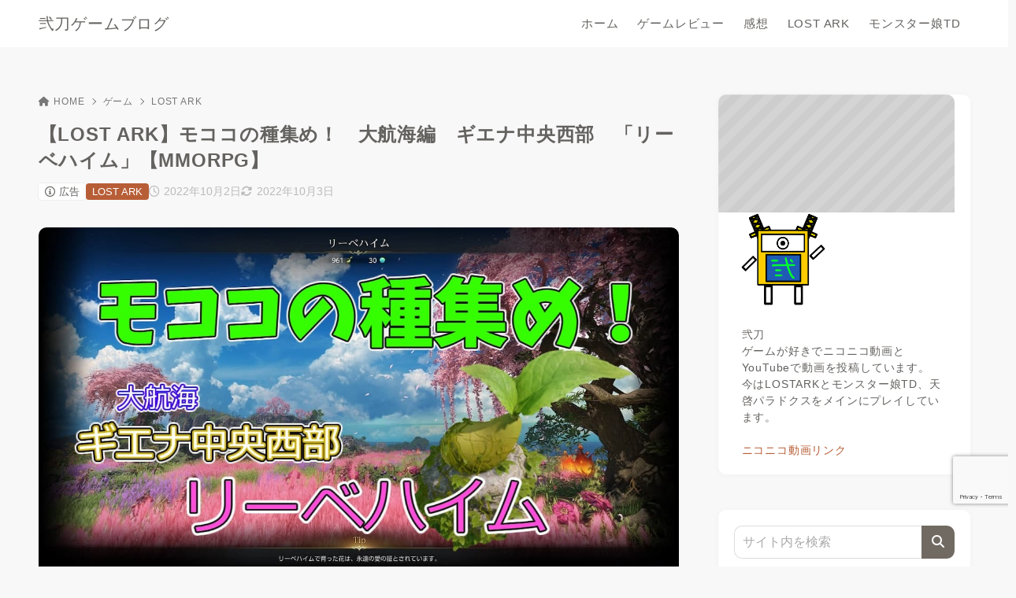

--- FILE ---
content_type: text/html; charset=UTF-8
request_url: https://nitogameblog.com/mokoko-seed-great-voyage-liebeheim
body_size: 21303
content:
<!doctype html>
<html lang="ja" class="noJS">
<head>
<meta charset="UTF-8">
<meta name="description" content="この記事ではLOSTARKの収集ポイントである、モココの種を集めていきます。見つけやすい物から隠れている物、ギミックがある物まで様々ですので画像でまとめていきます。自分で振った番号順で見て行きます。 「リーベハイム」のモココの…">
<meta name="viewport" content="width=device-width, initial-scale=1, shrink-to-fit=no">
<link rel="canonical" href="https://nitogameblog.com/mokoko-seed-great-voyage-liebeheim"/>
<meta property="og:locale" content="ja_JP">
<meta property="og:site_name" content="弐刀ゲームブログ">
<meta property="og:type" content="article">
<meta property="og:title" content="【LOST ARK】モココの種集め！　大航海編　ギエナ中央西部　「リーベハイム」【MMORPG】">
<meta property="og:url" content="https://nitogameblog.com/mokoko-seed-great-voyage-liebeheim">
<meta property="og:description" content="この記事ではLOSTARKの収集ポイントである、モココの種を集めていきます。見つけやすい物から隠れている物、ギミックがある物まで様々ですので画像でまとめていきます。自分で振った番号順で見て行きます。 「リーベハイム」のモココの…">
<meta property="og:image" content="https://nitogameblog.com/wp-content/uploads/2022/10/s1-4.jpg">
<meta name="twitter:card" content="summary_large_image">
<title>【LOST ARK】モココの種集め！　大航海編　ギエナ中央西部　「リーベハイム」【MMORPG】 &#8211; 弐刀ゲームブログ</title>
<meta name='robots' content='max-image-preview:large'/>
<link rel='dns-prefetch' href='//www.googletagmanager.com'/>
<link rel='dns-prefetch' href='//pagead2.googlesyndication.com'/>
<link rel="alternate" type="application/rss+xml" title="弐刀ゲームブログ &raquo; フィード" href="https://nitogameblog.com/feed"/>
<link rel="alternate" type="application/rss+xml" title="弐刀ゲームブログ &raquo; コメントフィード" href="https://nitogameblog.com/comments/feed"/>
<link rel="alternate" type="application/rss+xml" title="弐刀ゲームブログ &raquo; 【LOST ARK】モココの種集め！　大航海編　ギエナ中央西部　「リーベハイム」【MMORPG】 のコメントのフィード" href="https://nitogameblog.com/mokoko-seed-great-voyage-liebeheim/feed"/>
<link rel="alternate" title="oEmbed (JSON)" type="application/json+oembed" href="https://nitogameblog.com/wp-json/oembed/1.0/embed?url=https%3A%2F%2Fnitogameblog.com%2Fmokoko-seed-great-voyage-liebeheim"/>
<link rel="alternate" title="oEmbed (XML)" type="text/xml+oembed" href="https://nitogameblog.com/wp-json/oembed/1.0/embed?url=https%3A%2F%2Fnitogameblog.com%2Fmokoko-seed-great-voyage-liebeheim&#038;format=xml"/>
<style id='wp-img-auto-sizes-contain-inline-css'>img:is([sizes=auto i],[sizes^="auto," i]){contain-intrinsic-size:3000px 1500px}</style>
<style id='wp-block-library-inline-css'>:root{--wp-block-synced-color:#7a00df;--wp-block-synced-color--rgb:122 , 0 , 223;--wp-bound-block-color:var(--wp-block-synced-color);--wp-editor-canvas-background:#ddd;--wp-admin-theme-color:#007cba;--wp-admin-theme-color--rgb:0 , 124 , 186;--wp-admin-theme-color-darker-10:#006ba1;--wp-admin-theme-color-darker-10--rgb:0 , 107 , 160.5;--wp-admin-theme-color-darker-20:#005a87;--wp-admin-theme-color-darker-20--rgb:0 , 90 , 135;--wp-admin-border-width-focus:2px}@media (min-resolution:192dpi){:root{--wp-admin-border-width-focus:1.5px}}.wp-element-button{cursor:pointer}:root .has-very-light-gray-background-color{background-color:#eee}:root .has-very-dark-gray-background-color{background-color:#313131}:root .has-very-light-gray-color{color:#eee}:root .has-very-dark-gray-color{color:#313131}:root .has-vivid-green-cyan-to-vivid-cyan-blue-gradient-background{background:linear-gradient(135deg,#00d084,#0693e3)}:root .has-purple-crush-gradient-background{background:linear-gradient(135deg,#34e2e4,#4721fb 50%,#ab1dfe)}:root .has-hazy-dawn-gradient-background{background:linear-gradient(135deg,#faaca8,#dad0ec)}:root .has-subdued-olive-gradient-background{background:linear-gradient(135deg,#fafae1,#67a671)}:root .has-atomic-cream-gradient-background{background:linear-gradient(135deg,#fdd79a,#004a59)}:root .has-nightshade-gradient-background{background:linear-gradient(135deg,#330968,#31cdcf)}:root .has-midnight-gradient-background{background:linear-gradient(135deg,#020381,#2874fc)}:root{--wp--preset--font-size--normal:16px;--wp--preset--font-size--huge:42px}.has-regular-font-size{font-size:1em}.has-larger-font-size{font-size:2.625em}.has-normal-font-size{font-size:var(--wp--preset--font-size--normal)}.has-huge-font-size{font-size:var(--wp--preset--font-size--huge)}.has-text-align-center{text-align:center}.has-text-align-left{text-align:left}.has-text-align-right{text-align:right}.has-fit-text{white-space:nowrap!important}#end-resizable-editor-section{display:none}.aligncenter{clear:both}.items-justified-left{justify-content:flex-start}.items-justified-center{justify-content:center}.items-justified-right{justify-content:flex-end}.items-justified-space-between{justify-content:space-between}.screen-reader-text{border:0;clip-path:inset(50%);height:1px;margin:-1px;overflow:hidden;padding:0;position:absolute;width:1px;word-wrap:normal!important}.screen-reader-text:focus{background-color:#ddd;clip-path:none;color:#444;display:block;font-size:1em;height:auto;left:5px;line-height:normal;padding:15px 23px 14px;text-decoration:none;top:5px;width:auto;z-index:100000}html :where(.has-border-color){border-style:solid}html :where([style*=border-top-color]){border-top-style:solid}html :where([style*=border-right-color]){border-right-style:solid}html :where([style*=border-bottom-color]){border-bottom-style:solid}html :where([style*=border-left-color]){border-left-style:solid}html :where([style*=border-width]){border-style:solid}html :where([style*=border-top-width]){border-top-style:solid}html :where([style*=border-right-width]){border-right-style:solid}html :where([style*=border-bottom-width]){border-bottom-style:solid}html :where([style*=border-left-width]){border-left-style:solid}html :where(img[class*=wp-image-]){height:auto;max-width:100%}:where(figure){margin:0 0 1em}html :where(.is-position-sticky){--wp-admin--admin-bar--position-offset:var(--wp-admin--admin-bar--height,0)}@media screen and (max-width:600px){html :where(.is-position-sticky){--wp-admin--admin-bar--position-offset:0}}</style><style id='wp-block-heading-inline-css'>h1:where(.wp-block-heading).has-background,h2:where(.wp-block-heading).has-background,h3:where(.wp-block-heading).has-background,h4:where(.wp-block-heading).has-background,h5:where(.wp-block-heading).has-background,h6:where(.wp-block-heading).has-background{padding:1.25em 2.375em}h1.has-text-align-left[style*=writing-mode]:where([style*=vertical-lr]),h1.has-text-align-right[style*=writing-mode]:where([style*=vertical-rl]),h2.has-text-align-left[style*=writing-mode]:where([style*=vertical-lr]),h2.has-text-align-right[style*=writing-mode]:where([style*=vertical-rl]),h3.has-text-align-left[style*=writing-mode]:where([style*=vertical-lr]),h3.has-text-align-right[style*=writing-mode]:where([style*=vertical-rl]),h4.has-text-align-left[style*=writing-mode]:where([style*=vertical-lr]),h4.has-text-align-right[style*=writing-mode]:where([style*=vertical-rl]),h5.has-text-align-left[style*=writing-mode]:where([style*=vertical-lr]),h5.has-text-align-right[style*=writing-mode]:where([style*=vertical-rl]),h6.has-text-align-left[style*=writing-mode]:where([style*=vertical-lr]),h6.has-text-align-right[style*=writing-mode]:where([style*=vertical-rl]){rotate:180deg}</style>
<style id='wp-block-image-inline-css'>.wp-block-image>a,.wp-block-image>figure>a{display:inline-block}.wp-block-image img{box-sizing:border-box;height:auto;max-width:100%;vertical-align:bottom}@media not (prefers-reduced-motion){.wp-block-image img.hide{visibility:hidden}.wp-block-image img.show{animation:show-content-image .4s}}.wp-block-image[style*="border-radius"] img,.wp-block-image[style*="border-radius"]>a{border-radius:inherit}.wp-block-image.has-custom-border img{box-sizing:border-box}.wp-block-image.aligncenter{text-align:center}.wp-block-image.alignfull>a,.wp-block-image.alignwide>a{width:100%}.wp-block-image.alignfull img,.wp-block-image.alignwide img{height:auto;width:100%}.wp-block-image .aligncenter,.wp-block-image .alignleft,.wp-block-image .alignright,.wp-block-image.aligncenter,.wp-block-image.alignleft,.wp-block-image.alignright{display:table}.wp-block-image .aligncenter>figcaption,.wp-block-image .alignleft>figcaption,.wp-block-image .alignright>figcaption,.wp-block-image.aligncenter>figcaption,.wp-block-image.alignleft>figcaption,.wp-block-image.alignright>figcaption{caption-side:bottom;display:table-caption}.wp-block-image .alignleft{float:left;margin:.5em 1em .5em 0}.wp-block-image .alignright{float:right;margin:.5em 0 .5em 1em}.wp-block-image .aligncenter{margin-left:auto;margin-right:auto}.wp-block-image :where(figcaption){margin-bottom:1em;margin-top:.5em}.wp-block-image.is-style-circle-mask img{border-radius:9999px}@supports ((-webkit-mask-image:none) or (mask-image:none)) or (-webkit-mask-image:none){.wp-block-image.is-style-circle-mask img{border-radius:0;-webkit-mask-image:url('data:image/svg+xml;utf8,<svg viewBox="0 0 100 100" xmlns="http://www.w3.org/2000/svg"><circle cx="50" cy="50" r="50"/></svg>');mask-image:url('data:image/svg+xml;utf8,<svg viewBox="0 0 100 100" xmlns="http://www.w3.org/2000/svg"><circle cx="50" cy="50" r="50"/></svg>');mask-mode:alpha;-webkit-mask-position:center;mask-position:center;-webkit-mask-repeat:no-repeat;mask-repeat:no-repeat;-webkit-mask-size:contain;mask-size:contain}}:root :where(.wp-block-image.is-style-rounded img,.wp-block-image .is-style-rounded img){border-radius:9999px}.wp-block-image figure{margin:0}.wp-lightbox-container{display:flex;flex-direction:column;position:relative}.wp-lightbox-container img{cursor:zoom-in}.wp-lightbox-container img:hover+button{opacity:1}.wp-lightbox-container button{align-items:center;backdrop-filter:blur(16px) saturate(180%);background-color:#5a5a5a40;border:none;border-radius:4px;cursor:zoom-in;display:flex;height:20px;justify-content:center;opacity:0;padding:0;position:absolute;right:16px;text-align:center;top:16px;width:20px;z-index:100}@media not (prefers-reduced-motion){.wp-lightbox-container button{transition:opacity .2s ease}}.wp-lightbox-container button:focus-visible{outline:3px auto #5a5a5a40;outline:3px auto -webkit-focus-ring-color;outline-offset:3px}.wp-lightbox-container button:hover{cursor:pointer;opacity:1}.wp-lightbox-container button:focus{opacity:1}.wp-lightbox-container button:focus,.wp-lightbox-container button:hover,.wp-lightbox-container button:not(:hover):not(:active):not(.has-background){background-color:#5a5a5a40;border:none}.wp-lightbox-overlay{box-sizing:border-box;cursor:zoom-out;height:100vh;left:0;overflow:hidden;position:fixed;top:0;visibility:hidden;width:100%;z-index:100000}.wp-lightbox-overlay .close-button{align-items:center;cursor:pointer;display:flex;justify-content:center;min-height:40px;min-width:40px;padding:0;position:absolute;right:calc(env(safe-area-inset-right) + 16px);top:calc(env(safe-area-inset-top) + 16px);z-index:5000000}.wp-lightbox-overlay .close-button:focus,.wp-lightbox-overlay .close-button:hover,.wp-lightbox-overlay .close-button:not(:hover):not(:active):not(.has-background){background:none;border:none}.wp-lightbox-overlay .lightbox-image-container{height:var(--wp--lightbox-container-height);left:50%;overflow:hidden;position:absolute;top:50%;transform:translate(-50%,-50%);transform-origin:top left;width:var(--wp--lightbox-container-width);z-index:9999999999}.wp-lightbox-overlay .wp-block-image{align-items:center;box-sizing:border-box;display:flex;height:100%;justify-content:center;margin:0;position:relative;transform-origin:0 0;width:100%;z-index:3000000}.wp-lightbox-overlay .wp-block-image img{height:var(--wp--lightbox-image-height);min-height:var(--wp--lightbox-image-height);min-width:var(--wp--lightbox-image-width);width:var(--wp--lightbox-image-width)}.wp-lightbox-overlay .wp-block-image figcaption{display:none}.wp-lightbox-overlay button{background:none;border:none}.wp-lightbox-overlay .scrim{background-color:#fff;height:100%;opacity:.9;position:absolute;width:100%;z-index:2000000}.wp-lightbox-overlay.active{visibility:visible}@media not (prefers-reduced-motion){.wp-lightbox-overlay.active{animation:turn-on-visibility .25s both}.wp-lightbox-overlay.active img{animation:turn-on-visibility .35s both}.wp-lightbox-overlay.show-closing-animation:not(.active){animation:turn-off-visibility .35s both}.wp-lightbox-overlay.show-closing-animation:not(.active) img{animation:turn-off-visibility .25s both}.wp-lightbox-overlay.zoom.active{animation:none;opacity:1;visibility:visible}.wp-lightbox-overlay.zoom.active .lightbox-image-container{animation:lightbox-zoom-in .4s}.wp-lightbox-overlay.zoom.active .lightbox-image-container img{animation:none}.wp-lightbox-overlay.zoom.active .scrim{animation:turn-on-visibility .4s forwards}.wp-lightbox-overlay.zoom.show-closing-animation:not(.active){animation:none}.wp-lightbox-overlay.zoom.show-closing-animation:not(.active) .lightbox-image-container{animation:lightbox-zoom-out .4s}.wp-lightbox-overlay.zoom.show-closing-animation:not(.active) .lightbox-image-container img{animation:none}.wp-lightbox-overlay.zoom.show-closing-animation:not(.active) .scrim{animation:turn-off-visibility .4s forwards}}@keyframes show-content-image{0%{visibility:hidden}99%{visibility:hidden}to{visibility:visible}}@keyframes turn-on-visibility{0%{opacity:0}to{opacity:1}}@keyframes turn-off-visibility{0%{opacity:1;visibility:visible}99%{opacity:0;visibility:visible}to{opacity:0;visibility:hidden}}@keyframes lightbox-zoom-in{0%{transform:translate(calc((-100vw + var(--wp--lightbox-scrollbar-width))/2 + var(--wp--lightbox-initial-left-position)),calc(-50vh + var(--wp--lightbox-initial-top-position))) scale(var(--wp--lightbox-scale))}to{transform:translate(-50%,-50%) scale(1)}}@keyframes lightbox-zoom-out{0%{transform:translate(-50%,-50%) scale(1);visibility:visible}99%{visibility:visible}to{transform:translate(calc((-100vw + var(--wp--lightbox-scrollbar-width))/2 + var(--wp--lightbox-initial-left-position)),calc(-50vh + var(--wp--lightbox-initial-top-position))) scale(var(--wp--lightbox-scale));visibility:hidden}}</style>
<style id='wp-block-paragraph-inline-css'>.is-small-text{font-size:.875em}.is-regular-text{font-size:1em}.is-large-text{font-size:2.25em}.is-larger-text{font-size:3em}.has-drop-cap:not(:focus):first-letter{float:left;font-size:8.4em;font-style:normal;font-weight:100;line-height:.68;margin:.05em .1em 0 0;text-transform:uppercase}body.rtl .has-drop-cap:not(:focus):first-letter{float:none;margin-left:.1em}p.has-drop-cap.has-background{overflow:hidden}:root :where(p.has-background){padding:1.25em 2.375em}:where(p.has-text-color:not(.has-link-color)) a{color:inherit}p.has-text-align-left[style*="writing-mode:vertical-lr"],p.has-text-align-right[style*="writing-mode:vertical-rl"]{rotate:180deg}</style>
<style id='global-styles-inline-css'>:root{--wp--preset--aspect-ratio--square:1;--wp--preset--aspect-ratio--4-3: 4/3;--wp--preset--aspect-ratio--3-4: 3/4;--wp--preset--aspect-ratio--3-2: 3/2;--wp--preset--aspect-ratio--2-3: 2/3;--wp--preset--aspect-ratio--16-9: 16/9;--wp--preset--aspect-ratio--9-16: 9/16;--wp--preset--color--black:#000;--wp--preset--color--cyan-bluish-gray:#abb8c3;--wp--preset--color--white:#fff;--wp--preset--color--pale-pink:#f78da7;--wp--preset--color--vivid-red:#cf2e2e;--wp--preset--color--luminous-vivid-orange:#ff6900;--wp--preset--color--luminous-vivid-amber:#fcb900;--wp--preset--color--light-green-cyan:#7bdcb5;--wp--preset--color--vivid-green-cyan:#00d084;--wp--preset--color--pale-cyan-blue:#8ed1fc;--wp--preset--color--vivid-cyan-blue:#0693e3;--wp--preset--color--vivid-purple:#9b51e0;--wp--preset--color--xw-key:#716a62;--wp--preset--color--xw-point:#b75e37;--wp--preset--color--xw-txt:#64625f;--wp--preset--color--xw-link:#b75e37;--wp--preset--color--xw-background-red:#fefafb;--wp--preset--color--xw-background-yellow:#fffdfb;--wp--preset--color--xw-background-green:#fbfdf9;--wp--preset--color--xw-background-blue:#fdfeff;--wp--preset--color--xw-background-gray:#f9f9f9;--wp--preset--color--xw-background-white:#fff;--wp--preset--color--xw-pastel-red:#fbbfb5;--wp--preset--color--xw-pastel-yellow:#fcee9e;--wp--preset--color--xw-pastel-green:#d1f2dd;--wp--preset--color--xw-pastel-blue:#bae8f9;--wp--preset--color--xw-accent-red:#f78080;--wp--preset--color--xw-accent-yellow:#f7ac50;--wp--preset--color--xw-accent-green:#87cf3f;--wp--preset--color--xw-accent-blue:#4c93e3;--wp--preset--color--xw-accent-gray:#a1a1a1;--wp--preset--color--xw-vivid-red:#cf2e2e;--wp--preset--color--xw-vivid-orange:#ff6900;--wp--preset--color--xw-vivid-amber:#fcb900;--wp--preset--color--xw-vivid-green:#00d084;--wp--preset--color--xw-vivid-purple:#9b51e0;--wp--preset--color--xw-dark-red:#680d22;--wp--preset--color--xw-dark-yellow:#683900;--wp--preset--color--xw-dark-green:#325014;--wp--preset--color--xw-dark-blue:#0f3159;--wp--preset--color--xw-dark-gray:#333;--wp--preset--gradient--vivid-cyan-blue-to-vivid-purple:linear-gradient(135deg,#0693e3 0%,#9b51e0 100%);--wp--preset--gradient--light-green-cyan-to-vivid-green-cyan:linear-gradient(135deg,#7adcb4 0%,#00d082 100%);--wp--preset--gradient--luminous-vivid-amber-to-luminous-vivid-orange:linear-gradient(135deg,#fcb900 0%,#ff6900 100%);--wp--preset--gradient--luminous-vivid-orange-to-vivid-red:linear-gradient(135deg,#ff6900 0%,#cf2e2e 100%);--wp--preset--gradient--very-light-gray-to-cyan-bluish-gray:linear-gradient(135deg,#eee 0%,#a9b8c3 100%);--wp--preset--gradient--cool-to-warm-spectrum:linear-gradient(135deg,#4aeadc 0%,#9778d1 20%,#cf2aba 40%,#ee2c82 60%,#fb6962 80%,#fef84c 100%);--wp--preset--gradient--blush-light-purple:linear-gradient(135deg,#ffceec 0%,#9896f0 100%);--wp--preset--gradient--blush-bordeaux:linear-gradient(135deg,#fecda5 0%,#fe2d2d 50%,#6b003e 100%);--wp--preset--gradient--luminous-dusk:linear-gradient(135deg,#ffcb70 0%,#c751c0 50%,#4158d0 100%);--wp--preset--gradient--pale-ocean:linear-gradient(135deg,#fff5cb 0%,#b6e3d4 50%,#33a7b5 100%);--wp--preset--gradient--electric-grass:linear-gradient(135deg,#caf880 0%,#71ce7e 100%);--wp--preset--gradient--midnight:linear-gradient(135deg,#020381 0%,#2874fc 100%);--wp--preset--font-size--small:13px;--wp--preset--font-size--medium:20px;--wp--preset--font-size--large:36px;--wp--preset--font-size--x-large:42px;--wp--preset--spacing--20:.44rem;--wp--preset--spacing--30:.67rem;--wp--preset--spacing--40:1rem;--wp--preset--spacing--50:1.5rem;--wp--preset--spacing--60:2.25rem;--wp--preset--spacing--70:3.38rem;--wp--preset--spacing--80:5.06rem;--wp--preset--shadow--natural:6px 6px 9px rgba(0,0,0,.2);--wp--preset--shadow--deep:12px 12px 50px rgba(0,0,0,.4);--wp--preset--shadow--sharp:6px 6px 0 rgba(0,0,0,.2);--wp--preset--shadow--outlined:6px 6px 0 -3px #fff , 6px 6px #000;--wp--preset--shadow--crisp:6px 6px 0 #000}:where(.is-layout-flex){gap:.5em}:where(.is-layout-grid){gap:.5em}body .is-layout-flex{display:flex}.is-layout-flex{flex-wrap:wrap;align-items:center}.is-layout-flex > :is(*, div){margin:0}body .is-layout-grid{display:grid}.is-layout-grid > :is(*, div){margin:0}:where(.wp-block-columns.is-layout-flex){gap:2em}:where(.wp-block-columns.is-layout-grid){gap:2em}:where(.wp-block-post-template.is-layout-flex){gap:1.25em}:where(.wp-block-post-template.is-layout-grid){gap:1.25em}.has-black-color{color:var(--wp--preset--color--black)!important}.has-cyan-bluish-gray-color{color:var(--wp--preset--color--cyan-bluish-gray)!important}.has-white-color{color:var(--wp--preset--color--white)!important}.has-pale-pink-color{color:var(--wp--preset--color--pale-pink)!important}.has-vivid-red-color{color:var(--wp--preset--color--vivid-red)!important}.has-luminous-vivid-orange-color{color:var(--wp--preset--color--luminous-vivid-orange)!important}.has-luminous-vivid-amber-color{color:var(--wp--preset--color--luminous-vivid-amber)!important}.has-light-green-cyan-color{color:var(--wp--preset--color--light-green-cyan)!important}.has-vivid-green-cyan-color{color:var(--wp--preset--color--vivid-green-cyan)!important}.has-pale-cyan-blue-color{color:var(--wp--preset--color--pale-cyan-blue)!important}.has-vivid-cyan-blue-color{color:var(--wp--preset--color--vivid-cyan-blue)!important}.has-vivid-purple-color{color:var(--wp--preset--color--vivid-purple)!important}.has-xw-key-color{color:var(--wp--preset--color--xw-key)!important}.has-xw-point-color{color:var(--wp--preset--color--xw-point)!important}.has-xw-txt-color{color:var(--wp--preset--color--xw-txt)!important}.has-xw-link-color{color:var(--wp--preset--color--xw-link)!important}.has-xw-background-red-color{color:var(--wp--preset--color--xw-background-red)!important}.has-xw-background-yellow-color{color:var(--wp--preset--color--xw-background-yellow)!important}.has-xw-background-green-color{color:var(--wp--preset--color--xw-background-green)!important}.has-xw-background-blue-color{color:var(--wp--preset--color--xw-background-blue)!important}.has-xw-background-gray-color{color:var(--wp--preset--color--xw-background-gray)!important}.has-xw-background-white-color{color:var(--wp--preset--color--xw-background-white)!important}.has-xw-pastel-red-color{color:var(--wp--preset--color--xw-pastel-red)!important}.has-xw-pastel-yellow-color{color:var(--wp--preset--color--xw-pastel-yellow)!important}.has-xw-pastel-green-color{color:var(--wp--preset--color--xw-pastel-green)!important}.has-xw-pastel-blue-color{color:var(--wp--preset--color--xw-pastel-blue)!important}.has-xw-accent-red-color{color:var(--wp--preset--color--xw-accent-red)!important}.has-xw-accent-yellow-color{color:var(--wp--preset--color--xw-accent-yellow)!important}.has-xw-accent-green-color{color:var(--wp--preset--color--xw-accent-green)!important}.has-xw-accent-blue-color{color:var(--wp--preset--color--xw-accent-blue)!important}.has-xw-accent-gray-color{color:var(--wp--preset--color--xw-accent-gray)!important}.has-xw-vivid-red-color{color:var(--wp--preset--color--xw-vivid-red)!important}.has-xw-vivid-orange-color{color:var(--wp--preset--color--xw-vivid-orange)!important}.has-xw-vivid-amber-color{color:var(--wp--preset--color--xw-vivid-amber)!important}.has-xw-vivid-green-color{color:var(--wp--preset--color--xw-vivid-green)!important}.has-xw-vivid-purple-color{color:var(--wp--preset--color--xw-vivid-purple)!important}.has-xw-dark-red-color{color:var(--wp--preset--color--xw-dark-red)!important}.has-xw-dark-yellow-color{color:var(--wp--preset--color--xw-dark-yellow)!important}.has-xw-dark-green-color{color:var(--wp--preset--color--xw-dark-green)!important}.has-xw-dark-blue-color{color:var(--wp--preset--color--xw-dark-blue)!important}.has-xw-dark-gray-color{color:var(--wp--preset--color--xw-dark-gray)!important}.has-black-background-color{background-color:var(--wp--preset--color--black)!important}.has-cyan-bluish-gray-background-color{background-color:var(--wp--preset--color--cyan-bluish-gray)!important}.has-white-background-color{background-color:var(--wp--preset--color--white)!important}.has-pale-pink-background-color{background-color:var(--wp--preset--color--pale-pink)!important}.has-vivid-red-background-color{background-color:var(--wp--preset--color--vivid-red)!important}.has-luminous-vivid-orange-background-color{background-color:var(--wp--preset--color--luminous-vivid-orange)!important}.has-luminous-vivid-amber-background-color{background-color:var(--wp--preset--color--luminous-vivid-amber)!important}.has-light-green-cyan-background-color{background-color:var(--wp--preset--color--light-green-cyan)!important}.has-vivid-green-cyan-background-color{background-color:var(--wp--preset--color--vivid-green-cyan)!important}.has-pale-cyan-blue-background-color{background-color:var(--wp--preset--color--pale-cyan-blue)!important}.has-vivid-cyan-blue-background-color{background-color:var(--wp--preset--color--vivid-cyan-blue)!important}.has-vivid-purple-background-color{background-color:var(--wp--preset--color--vivid-purple)!important}.has-xw-key-background-color{background-color:var(--wp--preset--color--xw-key)!important}.has-xw-point-background-color{background-color:var(--wp--preset--color--xw-point)!important}.has-xw-txt-background-color{background-color:var(--wp--preset--color--xw-txt)!important}.has-xw-link-background-color{background-color:var(--wp--preset--color--xw-link)!important}.has-xw-background-red-background-color{background-color:var(--wp--preset--color--xw-background-red)!important}.has-xw-background-yellow-background-color{background-color:var(--wp--preset--color--xw-background-yellow)!important}.has-xw-background-green-background-color{background-color:var(--wp--preset--color--xw-background-green)!important}.has-xw-background-blue-background-color{background-color:var(--wp--preset--color--xw-background-blue)!important}.has-xw-background-gray-background-color{background-color:var(--wp--preset--color--xw-background-gray)!important}.has-xw-background-white-background-color{background-color:var(--wp--preset--color--xw-background-white)!important}.has-xw-pastel-red-background-color{background-color:var(--wp--preset--color--xw-pastel-red)!important}.has-xw-pastel-yellow-background-color{background-color:var(--wp--preset--color--xw-pastel-yellow)!important}.has-xw-pastel-green-background-color{background-color:var(--wp--preset--color--xw-pastel-green)!important}.has-xw-pastel-blue-background-color{background-color:var(--wp--preset--color--xw-pastel-blue)!important}.has-xw-accent-red-background-color{background-color:var(--wp--preset--color--xw-accent-red)!important}.has-xw-accent-yellow-background-color{background-color:var(--wp--preset--color--xw-accent-yellow)!important}.has-xw-accent-green-background-color{background-color:var(--wp--preset--color--xw-accent-green)!important}.has-xw-accent-blue-background-color{background-color:var(--wp--preset--color--xw-accent-blue)!important}.has-xw-accent-gray-background-color{background-color:var(--wp--preset--color--xw-accent-gray)!important}.has-xw-vivid-red-background-color{background-color:var(--wp--preset--color--xw-vivid-red)!important}.has-xw-vivid-orange-background-color{background-color:var(--wp--preset--color--xw-vivid-orange)!important}.has-xw-vivid-amber-background-color{background-color:var(--wp--preset--color--xw-vivid-amber)!important}.has-xw-vivid-green-background-color{background-color:var(--wp--preset--color--xw-vivid-green)!important}.has-xw-vivid-purple-background-color{background-color:var(--wp--preset--color--xw-vivid-purple)!important}.has-xw-dark-red-background-color{background-color:var(--wp--preset--color--xw-dark-red)!important}.has-xw-dark-yellow-background-color{background-color:var(--wp--preset--color--xw-dark-yellow)!important}.has-xw-dark-green-background-color{background-color:var(--wp--preset--color--xw-dark-green)!important}.has-xw-dark-blue-background-color{background-color:var(--wp--preset--color--xw-dark-blue)!important}.has-xw-dark-gray-background-color{background-color:var(--wp--preset--color--xw-dark-gray)!important}.has-black-border-color{border-color:var(--wp--preset--color--black)!important}.has-cyan-bluish-gray-border-color{border-color:var(--wp--preset--color--cyan-bluish-gray)!important}.has-white-border-color{border-color:var(--wp--preset--color--white)!important}.has-pale-pink-border-color{border-color:var(--wp--preset--color--pale-pink)!important}.has-vivid-red-border-color{border-color:var(--wp--preset--color--vivid-red)!important}.has-luminous-vivid-orange-border-color{border-color:var(--wp--preset--color--luminous-vivid-orange)!important}.has-luminous-vivid-amber-border-color{border-color:var(--wp--preset--color--luminous-vivid-amber)!important}.has-light-green-cyan-border-color{border-color:var(--wp--preset--color--light-green-cyan)!important}.has-vivid-green-cyan-border-color{border-color:var(--wp--preset--color--vivid-green-cyan)!important}.has-pale-cyan-blue-border-color{border-color:var(--wp--preset--color--pale-cyan-blue)!important}.has-vivid-cyan-blue-border-color{border-color:var(--wp--preset--color--vivid-cyan-blue)!important}.has-vivid-purple-border-color{border-color:var(--wp--preset--color--vivid-purple)!important}.has-xw-key-border-color{border-color:var(--wp--preset--color--xw-key)!important}.has-xw-point-border-color{border-color:var(--wp--preset--color--xw-point)!important}.has-xw-txt-border-color{border-color:var(--wp--preset--color--xw-txt)!important}.has-xw-link-border-color{border-color:var(--wp--preset--color--xw-link)!important}.has-xw-background-red-border-color{border-color:var(--wp--preset--color--xw-background-red)!important}.has-xw-background-yellow-border-color{border-color:var(--wp--preset--color--xw-background-yellow)!important}.has-xw-background-green-border-color{border-color:var(--wp--preset--color--xw-background-green)!important}.has-xw-background-blue-border-color{border-color:var(--wp--preset--color--xw-background-blue)!important}.has-xw-background-gray-border-color{border-color:var(--wp--preset--color--xw-background-gray)!important}.has-xw-background-white-border-color{border-color:var(--wp--preset--color--xw-background-white)!important}.has-xw-pastel-red-border-color{border-color:var(--wp--preset--color--xw-pastel-red)!important}.has-xw-pastel-yellow-border-color{border-color:var(--wp--preset--color--xw-pastel-yellow)!important}.has-xw-pastel-green-border-color{border-color:var(--wp--preset--color--xw-pastel-green)!important}.has-xw-pastel-blue-border-color{border-color:var(--wp--preset--color--xw-pastel-blue)!important}.has-xw-accent-red-border-color{border-color:var(--wp--preset--color--xw-accent-red)!important}.has-xw-accent-yellow-border-color{border-color:var(--wp--preset--color--xw-accent-yellow)!important}.has-xw-accent-green-border-color{border-color:var(--wp--preset--color--xw-accent-green)!important}.has-xw-accent-blue-border-color{border-color:var(--wp--preset--color--xw-accent-blue)!important}.has-xw-accent-gray-border-color{border-color:var(--wp--preset--color--xw-accent-gray)!important}.has-xw-vivid-red-border-color{border-color:var(--wp--preset--color--xw-vivid-red)!important}.has-xw-vivid-orange-border-color{border-color:var(--wp--preset--color--xw-vivid-orange)!important}.has-xw-vivid-amber-border-color{border-color:var(--wp--preset--color--xw-vivid-amber)!important}.has-xw-vivid-green-border-color{border-color:var(--wp--preset--color--xw-vivid-green)!important}.has-xw-vivid-purple-border-color{border-color:var(--wp--preset--color--xw-vivid-purple)!important}.has-xw-dark-red-border-color{border-color:var(--wp--preset--color--xw-dark-red)!important}.has-xw-dark-yellow-border-color{border-color:var(--wp--preset--color--xw-dark-yellow)!important}.has-xw-dark-green-border-color{border-color:var(--wp--preset--color--xw-dark-green)!important}.has-xw-dark-blue-border-color{border-color:var(--wp--preset--color--xw-dark-blue)!important}.has-xw-dark-gray-border-color{border-color:var(--wp--preset--color--xw-dark-gray)!important}.has-vivid-cyan-blue-to-vivid-purple-gradient-background{background:var(--wp--preset--gradient--vivid-cyan-blue-to-vivid-purple)!important}.has-light-green-cyan-to-vivid-green-cyan-gradient-background{background:var(--wp--preset--gradient--light-green-cyan-to-vivid-green-cyan)!important}.has-luminous-vivid-amber-to-luminous-vivid-orange-gradient-background{background:var(--wp--preset--gradient--luminous-vivid-amber-to-luminous-vivid-orange)!important}.has-luminous-vivid-orange-to-vivid-red-gradient-background{background:var(--wp--preset--gradient--luminous-vivid-orange-to-vivid-red)!important}.has-very-light-gray-to-cyan-bluish-gray-gradient-background{background:var(--wp--preset--gradient--very-light-gray-to-cyan-bluish-gray)!important}.has-cool-to-warm-spectrum-gradient-background{background:var(--wp--preset--gradient--cool-to-warm-spectrum)!important}.has-blush-light-purple-gradient-background{background:var(--wp--preset--gradient--blush-light-purple)!important}.has-blush-bordeaux-gradient-background{background:var(--wp--preset--gradient--blush-bordeaux)!important}.has-luminous-dusk-gradient-background{background:var(--wp--preset--gradient--luminous-dusk)!important}.has-pale-ocean-gradient-background{background:var(--wp--preset--gradient--pale-ocean)!important}.has-electric-grass-gradient-background{background:var(--wp--preset--gradient--electric-grass)!important}.has-midnight-gradient-background{background:var(--wp--preset--gradient--midnight)!important}.has-small-font-size{font-size:var(--wp--preset--font-size--small)!important}.has-medium-font-size{font-size:var(--wp--preset--font-size--medium)!important}.has-large-font-size{font-size:var(--wp--preset--font-size--large)!important}.has-x-large-font-size{font-size:var(--wp--preset--font-size--x-large)!important}</style>
<style id='classic-theme-styles-inline-css'>.wp-block-button__link{color:#fff;background-color:#32373c;border-radius:9999px;box-shadow:none;text-decoration:none;padding:calc(.667em + 2px) calc(1.333em + 2px);font-size:1.125em}.wp-block-file__button{background:#32373c;color:#fff;text-decoration:none}</style>
<link rel='stylesheet' id='contact-form-7-css' href='https://nitogameblog.com/wp-content/plugins/contact-form-7/includes/css/styles.css?ver=6.1.4' media='all'/>
<link rel='stylesheet' id='xw-fontawesome-css' href='https://nitogameblog.com/wp-content/themes/xwrite/assets/font-awesome/css/all.min.css?ver=4.0.2' media='all'/>
<link rel='stylesheet' id='xw-block-style-css' href='https://nitogameblog.com/wp-content/themes/xwrite/assets/css/block-style.min.css?ver=4.0.2' media='all'/>
<link rel='stylesheet' id='xw-scroll-hint-css' href='https://nitogameblog.com/wp-content/themes/xwrite/assets/css/scroll-hint.min.css?ver=4.0.2' media='all'/>
<link rel='stylesheet' id='xw-icomoon-css' href='https://nitogameblog.com/wp-content/themes/xwrite/assets/icomoon/style.css?ver=4.0.2' media='all'/>
<link rel='stylesheet' id='xw-site-css' href='https://nitogameblog.com/wp-content/themes/xwrite/assets/css/site.min.css?ver=4.0.2' media='all'/>
<link rel='stylesheet' id='xw-style-css' href='https://nitogameblog.com/wp-content/themes/xwrite/style.css?ver=4.0.2' media='all'/>
<link rel='stylesheet' id='xw-slick-css' href='https://nitogameblog.com/wp-content/themes/xwrite/assets/css/slick.min.css?ver=4.0.2' media='all'/>
<link rel='stylesheet' id='xw-swiper-css' href='https://nitogameblog.com/wp-content/themes/xwrite/assets/css/swiper.min.css?ver=4.0.2' media='all'/>
<link rel='stylesheet' id='xw-mild-css' href='https://nitogameblog.com/wp-content/themes/xwrite/skins/mild/css/skin.min.css?ver=4.0.2' media=''/>
<link rel='stylesheet' id='xw-mild-style-css' href='https://nitogameblog.com/wp-content/themes/xwrite/skins/mild/style.css?ver=4.0.2' media='all'/>
<style id='xw-custom-inline-css'>:root{--key-color:#716a62;--key-color--rgb:113 , 106 , 98;--point-color:#b75e37;--point-color--rgb:183 , 94 , 55;--txt-color:#64625f;--txt-color--rgb:100 , 98 , 95;--link-color:#b75e37;--link-color--rgb:183 , 94 , 55;--headbg-color:#fff;--headbg-color--rgb:255 , 255 , 255;--headnav-color:#64625f;--headnav-color--rgb:100 , 98 , 95;--noticebg-color:#b75e37;--noticebg-color--rgb:183 , 94 , 55;--noticetxt-color:#fff;--noticetxt-color--rgb:255 , 255 , 255;--notice_button_text-color:#b75e37;--notice_button_text-color--rgb:183 , 94 , 55;--notice_button-color:#fff;--notice_button-color--rgb:255 , 255 , 255;--footbg-color:#fff;--footbg-color--rgb:255 , 255 , 255;--foottxt-color:#64625f;--foottxt-color--rgb:100 , 98 , 95;--background-color:#f8f8f8;--background-color--rgb:248 , 248 , 248;--top_headtxt-color:#64625f;--top_headtxt-color--rgb:100 , 98 , 95;--top_headnav-color:#64625f;--top_headnav-color--rgb:100 , 98 , 95;--top_transition_button-color:#fff;--top_transition_button-color--rgb:255 , 255 , 255;--top_transition_button_bg-color:#64625f;--top_transition_button_bg-color--rgb:100 , 98 , 95;--headtxt-color:#64625f;--headtxt-color--rgb:100 , 98 , 95}:root .has-xw-key-color{color:#716a62}:root .has-xw-key-background-color{background-color:#716a62}:root .has-xw-key-border-color{border-color:#716a62!important}:root .has-xw-point-color{color:#b75e37}:root .has-xw-point-background-color{background-color:#b75e37}:root .has-xw-point-border-color{border-color:#b75e37!important}:root .has-xw-txt-color{color:#64625f}:root .has-xw-txt-background-color{background-color:#64625f}:root .has-xw-txt-border-color{border-color:#64625f!important}:root .has-xw-link-color{color:#b75e37}:root .has-xw-link-background-color{background-color:#b75e37}:root .has-xw-link-border-color{border-color:#b75e37!important}:root .has-xw-headbg-color{color:#fff}:root .has-xw-headbg-background-color{background-color:#fff}:root .has-xw-headbg-border-color{border-color:#fff!important}:root .has-xw-headnav-color{color:#64625f}:root .has-xw-headnav-background-color{background-color:#64625f}:root .has-xw-headnav-border-color{border-color:#64625f!important}:root .has-xw-noticebg-color{color:#b75e37}:root .has-xw-noticebg-background-color{background-color:#b75e37}:root .has-xw-noticebg-border-color{border-color:#b75e37!important}:root .has-xw-noticetxt-color{color:#fff}:root .has-xw-noticetxt-background-color{background-color:#fff}:root .has-xw-noticetxt-border-color{border-color:#fff!important}:root .has-xw-notice_button_text-color{color:#b75e37}:root .has-xw-notice_button_text-background-color{background-color:#b75e37}:root .has-xw-notice_button_text-border-color{border-color:#b75e37!important}:root .has-xw-notice_button-color{color:#fff}:root .has-xw-notice_button-background-color{background-color:#fff}:root .has-xw-notice_button-border-color{border-color:#fff!important}:root .has-xw-footbg-color{color:#fff}:root .has-xw-footbg-background-color{background-color:#fff}:root .has-xw-footbg-border-color{border-color:#fff!important}:root .has-xw-foottxt-color{color:#64625f}:root .has-xw-foottxt-background-color{background-color:#64625f}:root .has-xw-foottxt-border-color{border-color:#64625f!important}:root .has-xw-background-color{color:#f8f8f8}:root .has-xw-background-background-color{background-color:#f8f8f8}:root .has-xw-background-border-color{border-color:#f8f8f8!important}:root .has-xw-top_headtxt-color{color:#64625f}:root .has-xw-top_headtxt-background-color{background-color:#64625f}:root .has-xw-top_headtxt-border-color{border-color:#64625f!important}:root .has-xw-top_headnav-color{color:#64625f}:root .has-xw-top_headnav-background-color{background-color:#64625f}:root .has-xw-top_headnav-border-color{border-color:#64625f!important}:root .has-xw-top_transition_button-color{color:#fff}:root .has-xw-top_transition_button-background-color{background-color:#fff}:root .has-xw-top_transition_button-border-color{border-color:#fff!important}:root .has-xw-top_transition_button_bg-color{color:#64625f}:root .has-xw-top_transition_button_bg-background-color{background-color:#64625f}:root .has-xw-top_transition_button_bg-border-color{border-color:#64625f!important}:root .has-xw-background-red-color{color:#fefafb}:root .has-xw-background-red-background-color{background-color:#fefafb}:root .has-xw-background-red-border-color{border-color:#fefafb!important}:root .has-xw-background-yellow-color{color:#fffdfb}:root .has-xw-background-yellow-background-color{background-color:#fffdfb}:root .has-xw-background-yellow-border-color{border-color:#fffdfb!important}:root .has-xw-background-green-color{color:#fbfdf9}:root .has-xw-background-green-background-color{background-color:#fbfdf9}:root .has-xw-background-green-border-color{border-color:#fbfdf9!important}:root .has-xw-background-blue-color{color:#fdfeff}:root .has-xw-background-blue-background-color{background-color:#fdfeff}:root .has-xw-background-blue-border-color{border-color:#fdfeff!important}:root .has-xw-background-gray-color{color:#f9f9f9}:root .has-xw-background-gray-background-color{background-color:#f9f9f9}:root .has-xw-background-gray-border-color{border-color:#f9f9f9!important}:root .has-xw-background-white-color{color:#fff}:root .has-xw-background-white-background-color{background-color:#fff}:root .has-xw-background-white-border-color{border-color:#fff!important}:root .has-xw-pastel-red-color{color:#fbbfb5}:root .has-xw-pastel-red-background-color{background-color:#fbbfb5}:root .has-xw-pastel-red-border-color{border-color:#fbbfb5!important}:root .has-xw-pastel-yellow-color{color:#fcee9e}:root .has-xw-pastel-yellow-background-color{background-color:#fcee9e}:root .has-xw-pastel-yellow-border-color{border-color:#fcee9e!important}:root .has-xw-pastel-green-color{color:#d1f2dd}:root .has-xw-pastel-green-background-color{background-color:#d1f2dd}:root .has-xw-pastel-green-border-color{border-color:#d1f2dd!important}:root .has-xw-pastel-blue-color{color:#bae8f9}:root .has-xw-pastel-blue-background-color{background-color:#bae8f9}:root .has-xw-pastel-blue-border-color{border-color:#bae8f9!important}:root .has-xw-accent-red-color{color:#f78080}:root .has-xw-accent-red-background-color{background-color:#f78080}:root .has-xw-accent-red-border-color{border-color:#f78080!important}:root .has-xw-accent-yellow-color{color:#f7ac50}:root .has-xw-accent-yellow-background-color{background-color:#f7ac50}:root .has-xw-accent-yellow-border-color{border-color:#f7ac50!important}:root .has-xw-accent-green-color{color:#87cf3f}:root .has-xw-accent-green-background-color{background-color:#87cf3f}:root .has-xw-accent-green-border-color{border-color:#87cf3f!important}:root .has-xw-accent-blue-color{color:#4c93e3}:root .has-xw-accent-blue-background-color{background-color:#4c93e3}:root .has-xw-accent-blue-border-color{border-color:#4c93e3!important}:root .has-xw-accent-gray-color{color:#a1a1a1}:root .has-xw-accent-gray-background-color{background-color:#a1a1a1}:root .has-xw-accent-gray-border-color{border-color:#a1a1a1!important}:root .has-xw-vivid-red-color{color:#cf2e2e}:root .has-xw-vivid-red-background-color{background-color:#cf2e2e}:root .has-xw-vivid-red-border-color{border-color:#cf2e2e!important}:root .has-xw-vivid-orange-color{color:#ff6900}:root .has-xw-vivid-orange-background-color{background-color:#ff6900}:root .has-xw-vivid-orange-border-color{border-color:#ff6900!important}:root .has-xw-vivid-amber-color{color:#fcb900}:root .has-xw-vivid-amber-background-color{background-color:#fcb900}:root .has-xw-vivid-amber-border-color{border-color:#fcb900!important}:root .has-xw-vivid-green-color{color:#00d084}:root .has-xw-vivid-green-background-color{background-color:#00d084}:root .has-xw-vivid-green-border-color{border-color:#00d084!important}:root .has-xw-vivid-purple-color{color:#9b51e0}:root .has-xw-vivid-purple-background-color{background-color:#9b51e0}:root .has-xw-vivid-purple-border-color{border-color:#9b51e0!important}:root .has-xw-dark-red-color{color:#680d22}:root .has-xw-dark-red-background-color{background-color:#680d22}:root .has-xw-dark-red-border-color{border-color:#680d22!important}:root .has-xw-dark-yellow-color{color:#683900}:root .has-xw-dark-yellow-background-color{background-color:#683900}:root .has-xw-dark-yellow-border-color{border-color:#683900!important}:root .has-xw-dark-green-color{color:#325014}:root .has-xw-dark-green-background-color{background-color:#325014}:root .has-xw-dark-green-border-color{border-color:#325014!important}:root .has-xw-dark-blue-color{color:#0f3159}:root .has-xw-dark-blue-background-color{background-color:#0f3159}:root .has-xw-dark-blue-border-color{border-color:#0f3159!important}:root .has-xw-dark-gray-color{color:#333}:root .has-xw-dark-gray-background-color{background-color:#333}:root .has-xw-dark-gray-border-color{border-color:#333!important}:root{--site-content-width:1183px}:root{--main-content-1column-width:1183px}:root{--aside-content-width:320px}.articleBody h2:not(.is-style-default):not(.is-style-normal):not(h2[class*="is-style-heading"]) {padding:.6em;background-color:var(--key-color);border-radius:var(--block--border-radius);color:#fff}.editor-styles-wrapper .is-root-container h2:not(.is-style-default):not(.is-style-normal):not(h2[class*="is-style-heading"]) {padding:.6em;background-color:var(--key-color);border-radius:var(--block--border-radius);color:#fff}.articleBody h2.is-style-default{padding:.6em;background-color:var(--key-color);border-radius:var(--block--border-radius);color:#fff}.editor-styles-wrapper .is-root-container h2.is-style-default{padding:.6em;background-color:var(--key-color);border-radius:var(--block--border-radius);color:#fff}.is-style-heading2{padding:.6em;background-color:var(--key-color);border-radius:var(--block--border-radius);color:#fff}.editor-styles-wrapper .is-style-heading2{padding:.6em;background-color:var(--key-color);border-radius:var(--block--border-radius);color:#fff}.articleBody h3:not(.is-style-default):not(.is-style-normal):not(h3[class*="is-style-heading"]) {position:relative;padding:0 0 .6em;border-bottom:3px solid #f2f2f2}.editor-styles-wrapper .is-root-container h3:not(.is-style-default):not(.is-style-normal):not(h3[class*="is-style-heading"]) {position:relative;padding:0 0 .6em;border-bottom:3px solid #f2f2f2}.articleBody h3:not(.is-style-default):not(.is-style-normal):not(h3[class*="is-style-heading"])::before {content:"";position:absolute;bottom:-3px;left:0;width:2.5em;height:3px;background-color:var(--key-color)}.editor-styles-wrapper .is-root-container h3:not(.is-style-default):not(.is-style-normal):not(h3[class*="is-style-heading"])::before {content:"";position:absolute;bottom:-3px;left:0;width:2.5em;height:3px;background-color:var(--key-color)}.articleBody h3.is-style-default{position:relative;padding:0 0 .6em;border-bottom:3px solid #f2f2f2}.editor-styles-wrapper .is-root-container h3.is-style-default{position:relative;padding:0 0 .6em;border-bottom:3px solid #f2f2f2}.articleBody h3.is-style-default::before{content:"";position:absolute;bottom:-3px;left:0;width:2.5em;height:3px;background-color:var(--key-color)}.editor-styles-wrapper .is-root-container h3.is-style-default::before{content:"";position:absolute;bottom:-3px;left:0;width:2.5em;height:3px;background-color:var(--key-color)}.is-style-heading3{position:relative;padding:0 0 .6em;border-bottom:3px solid #f2f2f2}.editor-styles-wrapper .is-style-heading3{position:relative;padding:0 0 .6em;border-bottom:3px solid #f2f2f2}.is-style-heading3::before{content:"";position:absolute;bottom:-3px;left:0;width:2.5em;height:3px;background-color:var(--key-color)}.editor-styles-wrapper .is-style-heading3::before{content:"";position:absolute;bottom:-3px;left:0;width:2.5em;height:3px;background-color:var(--key-color)}.articleBody h4:not(.is-style-default):not(.is-style-normal):not(h4[class*="is-style-heading"]) {position:relative;padding:0 0 .6em .8em;border-bottom:1px solid #eee}.editor-styles-wrapper .is-root-container h4:not(.is-style-default):not(.is-style-normal):not(h4[class*="is-style-heading"]) {position:relative;padding:0 0 .6em .8em;border-bottom:1px solid #eee}.articleBody h4:not(.is-style-default):not(.is-style-normal):not(h4[class*="is-style-heading"])::before {content:"";position:absolute;top:0;bottom:.6em;left:0;width:4px;background-color:var(--key-color);border-radius:var(--block--border-radius-inr)}.editor-styles-wrapper .is-root-container h4:not(.is-style-default):not(.is-style-normal):not(h4[class*="is-style-heading"])::before {content:"";position:absolute;top:0;bottom:.6em;left:0;width:4px;background-color:var(--key-color);border-radius:var(--block--border-radius-inr)}.articleBody h4.is-style-default{position:relative;padding:0 0 .6em .8em;border-bottom:1px solid #eee}.editor-styles-wrapper .is-root-container h4.is-style-default{position:relative;padding:0 0 .6em .8em;border-bottom:1px solid #eee}.articleBody h4.is-style-default::before{content:"";position:absolute;top:0;bottom:.6em;left:0;width:4px;background-color:var(--key-color);border-radius:var(--block--border-radius-inr)}.editor-styles-wrapper .is-root-container h4.is-style-default::before{content:"";position:absolute;top:0;bottom:.6em;left:0;width:4px;background-color:var(--key-color);border-radius:var(--block--border-radius-inr)}.is-style-heading4{position:relative;padding:0 0 .6em .8em;border-bottom:1px solid #eee}.editor-styles-wrapper .is-style-heading4{position:relative;padding:0 0 .6em .8em;border-bottom:1px solid #eee}.is-style-heading4::before{content:"";position:absolute;top:0;bottom:.6em;left:0;width:4px;background-color:var(--key-color);border-radius:var(--block--border-radius-inr)}.editor-styles-wrapper .is-style-heading4::before{content:"";position:absolute;top:0;bottom:.6em;left:0;width:4px;background-color:var(--key-color);border-radius:var(--block--border-radius-inr)}.articleBody h5:not(.is-style-default):not(.is-style-normal):not(h5[class*="is-style-heading"]) {position:relative;padding-left:.8em}.editor-styles-wrapper .is-root-container h5:not(.is-style-default):not(.is-style-normal):not(h5[class*="is-style-heading"]) {position:relative;padding-left:.8em}.articleBody h5:not(.is-style-default):not(.is-style-normal):not(h5[class*="is-style-heading"])::before {content:"";position:absolute;top:.4em;left:0;width:.5em;height:.5em;background-color:var(--key-color);border-radius:var(--block--border-radius-inr)}.editor-styles-wrapper .is-root-container h5:not(.is-style-default):not(.is-style-normal):not(h5[class*="is-style-heading"])::before {content:"";position:absolute;top:.4em;left:0;width:.5em;height:.5em;background-color:var(--key-color);border-radius:var(--block--border-radius-inr)}.articleBody h5.is-style-default{position:relative;padding-left:.8em}.editor-styles-wrapper .is-root-container h5.is-style-default{position:relative;padding-left:.8em}.articleBody h5.is-style-default::before{content:"";position:absolute;top:.4em;left:0;width:.5em;height:.5em;background-color:var(--key-color);border-radius:var(--block--border-radius-inr)}.editor-styles-wrapper .is-root-container h5.is-style-default::before{content:"";position:absolute;top:.4em;left:0;width:.5em;height:.5em;background-color:var(--key-color);border-radius:var(--block--border-radius-inr)}.is-style-heading5{position:relative;padding-left:.8em}.editor-styles-wrapper .is-style-heading5{position:relative;padding-left:.8em}.is-style-heading5::before{content:"";position:absolute;top:.4em;left:0;width:.5em;height:.5em;background-color:var(--key-color);border-radius:var(--block--border-radius-inr)}.editor-styles-wrapper .is-style-heading5::before{content:"";position:absolute;top:.4em;left:0;width:.5em;height:.5em;background-color:var(--key-color);border-radius:var(--block--border-radius-inr)}.is-style-heading6{position:relative;padding:.6em;background-color:var(--key-color);border-radius:var(--block--border-radius);color:#fff}.editor-styles-wrapper .is-style-heading6{position:relative;padding:.6em;background-color:var(--key-color);border-radius:var(--block--border-radius);color:#fff}.is-style-heading6::before{content:"";position:absolute;top:100%;left:.83em;width:0;height:0;border-top:.6em solid var(--key-color);border-right:.5em solid transparent;border-bottom:.6em solid transparent;border-left:.5em solid transparent}.editor-styles-wrapper .is-style-heading6::before{content:"";position:absolute;top:100%;left:.83em;width:0;height:0;border-top:.6em solid var(--key-color);border-right:.5em solid transparent;border-bottom:.6em solid transparent;border-left:.5em solid transparent}.is-style-heading7{padding:0 0 .6em;border-bottom:1px solid var(--key-color)}.editor-styles-wrapper .is-style-heading7{padding:0 0 .6em;border-bottom:1px solid var(--key-color)}.is-style-heading8{padding:.6em;border-top:1px solid var(--key-color);border-bottom:1px solid var(--key-color)}.editor-styles-wrapper .is-style-heading8{padding:.6em;border-top:1px solid var(--key-color);border-bottom:1px solid var(--key-color)}.is-style-heading9{position:relative;padding: 0.6em 0 calc(0.6em + 8px)}.editor-styles-wrapper .is-style-heading9{position:relative;padding: 0.6em 0 calc(0.6em + 8px)}.is-style-heading9::before{content:"";position:absolute;bottom:0;left:0;width:100%;height:8px;background:repeating-linear-gradient(-45deg,var(--key-color),var(--key-color) 1px,transparent 1px,transparent 5px);background-size:7px 8px;border-radius:var(--block--border-radius-inr);backface-visibility:hidden}.editor-styles-wrapper .is-style-heading9::before{content:"";position:absolute;bottom:0;left:0;width:100%;height:8px;background:repeating-linear-gradient(-45deg,var(--key-color),var(--key-color) 1px,transparent 1px,transparent 5px);background-size:7px 8px;border-radius:var(--block--border-radius-inr);backface-visibility:hidden}.is-style-heading10{position:relative;padding:.6em;background:repeating-linear-gradient(-45deg,rgba(var(--key-color--rgb),.02),rgba(var(--key-color--rgb),.02) 5px,rgba(var(--key-color--rgb),.1) 5px,rgba(var(--key-color--rgb),.1) 10px);border-radius:var(--block--border-radius);text-shadow:0 0 5px #fff}.editor-styles-wrapper .is-style-heading10{position:relative;padding:.6em;background:repeating-linear-gradient(-45deg,rgba(var(--key-color--rgb),.02),rgba(var(--key-color--rgb),.02) 5px,rgba(var(--key-color--rgb),.1) 5px,rgba(var(--key-color--rgb),.1) 10px);border-radius:var(--block--border-radius);text-shadow:0 0 5px #fff}.is-style-heading11{padding:.6em;background:linear-gradient(-45deg,#fff 25%,#f2f2f2 25%,#f2f2f2 50%,#fff 50%,#fff 75%,#f2f2f2 75%,#f2f2f2);background-size:4px 4px;border-left:6px solid var(--key-color);border-radius:var(--block--border-radius-inr) var(--block--border-radius) var(--block--border-radius) var(--block--border-radius-inr);color:#000}.editor-styles-wrapper .is-style-heading11{padding:.6em;background:linear-gradient(-45deg,#fff 25%,#f2f2f2 25%,#f2f2f2 50%,#fff 50%,#fff 75%,#f2f2f2 75%,#f2f2f2);background-size:4px 4px;border-left:6px solid var(--key-color);border-radius:var(--block--border-radius-inr) var(--block--border-radius) var(--block--border-radius) var(--block--border-radius-inr);color:#000}body .side .widget .widget-title{padding:1.4rem 2rem;background:color-mix(in srgb,var(--key-color) 13%,transparent);border-radius:var(--block--border-radius) var(--block--border-radius) 0 0;color:var(--key-color)}body .side .widget .widget-title a{color:var(--key-color)}body .side .widget .widget-title::before{content:none;display:none}body .side .widget .widgettitle{padding:1.4rem 2rem;background:color-mix(in srgb,var(--key-color) 13%,transparent);border-radius:var(--block--border-radius) var(--block--border-radius) 0 0;color:var(--key-color)}body .side .widget .widgettitle a{color:var(--key-color)}body .side .widget .widgettitle::before{content:none;display:none}body .side .widget .MobileNavTitle{padding:1.4rem 2rem;background:color-mix(in srgb,var(--key-color) 13%,transparent);border-radius:var(--block--border-radius) var(--block--border-radius) 0 0;color:var(--key-color)}body .side .widget .MobileNavTitle a{color:var(--key-color)}body .side .widget .MobileNavTitle::before{content:none;display:none}body .side .widget .footTitle{padding:1.4rem 2rem;background:color-mix(in srgb,var(--key-color) 13%,transparent);border-radius:var(--block--border-radius) var(--block--border-radius) 0 0;color:var(--key-color)}body .side .widget .footTitle a{color:var(--key-color)}body .side .widget .footTitle::before{content:none;display:none}body .side .widget .wp-block-search__label a{color:var(--key-color)}body .side .widget .wp-block-search__label::before{content:none;display:none}body .side .widget .wp-block-archives__label a{color:var(--key-color)}body .side .widget .wp-block-archives__label::before{content:none;display:none}body .side .widget h1:not(.widget-title) {padding:1.4rem 2rem;background:color-mix(in srgb,var(--key-color) 13%,transparent);border-radius:var(--block--border-radius) var(--block--border-radius) 0 0;color:var(--key-color)}body .side .widget h1:not(.widget-title) a {color:var(--key-color)}body .side .widget h1:not(.widget-title)::before {content:none;display:none}body .side .widget h2:not(.widget-title) {padding:1.4rem 2rem;background:color-mix(in srgb,var(--key-color) 13%,transparent);border-radius:var(--block--border-radius) var(--block--border-radius) 0 0;color:var(--key-color)}body .side .widget h2:not(.widget-title) a {color:var(--key-color)}body .side .widget h2:not(.widget-title)::before {content:none;display:none}body .side .widget h3:not(.widget-title) {padding:1.4rem 2rem;background:color-mix(in srgb,var(--key-color) 13%,transparent);border-radius:var(--block--border-radius) var(--block--border-radius) 0 0;color:var(--key-color)}body .side .widget h3:not(.widget-title) a {color:var(--key-color)}body .side .widget h3:not(.widget-title)::before {content:none;display:none}body .side .widget h4:not(.widget-title) {padding:1.4rem 2rem;background:color-mix(in srgb,var(--key-color) 13%,transparent);border-radius:var(--block--border-radius) var(--block--border-radius) 0 0;color:var(--key-color)}body .side .widget h4:not(.widget-title) a {color:var(--key-color)}body .side .widget h4:not(.widget-title)::before {content:none;display:none}body .side .widget h5:not(.widget-title) {padding:1.4rem 2rem;background:color-mix(in srgb,var(--key-color) 13%,transparent);border-radius:var(--block--border-radius) var(--block--border-radius) 0 0;color:var(--key-color)}body .side .widget h5:not(.widget-title) a {color:var(--key-color)}body .side .widget h5:not(.widget-title)::before {content:none;display:none}body .side .widget h6:not(.widget-title) {padding:1.4rem 2rem;background:color-mix(in srgb,var(--key-color) 13%,transparent);border-radius:var(--block--border-radius) var(--block--border-radius) 0 0;color:var(--key-color)}body .side .widget h6:not(.widget-title) a {color:var(--key-color)}body .side .widget h6:not(.widget-title)::before {content:none;display:none}body .side .is-style-heading3{padding:1.4rem 2rem;background:color-mix(in srgb,var(--key-color) 13%,transparent);border-radius:var(--block--border-radius) var(--block--border-radius) 0 0;color:var(--key-color)}body .side .is-style-heading3 a{color:var(--key-color)}body .side .widget:has(> :is(h1, h2, h3, h4, h5, h6):only-child) {padding:0}body .edit-widgets-block-editor .wp-block-widget-area__panel-body-content>div[data-widget-area-id="sidebar-1"] .wp-block-group .widget-title,body .edit-widgets-block-editor .wp-block-widget-area__panel-body-content>div[data-widget-area-id="sidebar_sticky"] .wp-block-group .widget-title{padding:1.4rem 2rem;background:color-mix(in srgb,var(--key-color) 13%,transparent);border-radius:var(--block--border-radius) var(--block--border-radius) 0 0;color:var(--key-color)}body .edit-widgets-block-editor .wp-block-widget-area__panel-body-content>div[data-widget-area-id="sidebar-1"]>.widget-title,body .edit-widgets-block-editor .wp-block-widget-area__panel-body-content>div[data-widget-area-id="sidebar_sticky"]>.widget-title{padding:1.4rem 2rem;background:color-mix(in srgb,var(--key-color) 13%,transparent);border-radius:var(--block--border-radius) var(--block--border-radius) 0 0;color:var(--key-color)}body .edit-widgets-block-editor .wp-block-widget-area__panel-body-content>div[data-widget-area-id="sidebar-1"] .widget-title,body .edit-widgets-block-editor .wp-block-widget-area__panel-body-content>div[data-widget-area-id="sidebar_sticky"] .widget-title{padding:1.4rem 2rem;background:color-mix(in srgb,var(--key-color) 13%,transparent);border-radius:var(--block--border-radius) var(--block--border-radius) 0 0;color:var(--key-color)}body .edit-widgets-block-editor .wp-block-widget-area__panel-body-content>div[data-widget-area-id="sidebar-1"] .widget-title a,body .edit-widgets-block-editor .wp-block-widget-area__panel-body-content>div[data-widget-area-id="sidebar_sticky"] .widget-title a{color:var(--key-color)}body .edit-widgets-block-editor .wp-block-widget-area__panel-body-content>div[data-widget-area-id="sidebar-1"] .widget-title::before,body .edit-widgets-block-editor .wp-block-widget-area__panel-body-content>div[data-widget-area-id="sidebar_sticky"] .widget-title::before{content:none;display:none}body .edit-widgets-block-editor .wp-block-widget-area__panel-body-content>div[data-widget-area-id="sidebar-1"] .wp-block-group .widgettitle,body .edit-widgets-block-editor .wp-block-widget-area__panel-body-content>div[data-widget-area-id="sidebar_sticky"] .wp-block-group .widgettitle{padding:1.4rem 2rem;background:color-mix(in srgb,var(--key-color) 13%,transparent);border-radius:var(--block--border-radius) var(--block--border-radius) 0 0;color:var(--key-color)}body .edit-widgets-block-editor .wp-block-widget-area__panel-body-content>div[data-widget-area-id="sidebar-1"]>.widgettitle,body .edit-widgets-block-editor .wp-block-widget-area__panel-body-content>div[data-widget-area-id="sidebar_sticky"]>.widgettitle{padding:1.4rem 2rem;background:color-mix(in srgb,var(--key-color) 13%,transparent);border-radius:var(--block--border-radius) var(--block--border-radius) 0 0;color:var(--key-color)}body .edit-widgets-block-editor .wp-block-widget-area__panel-body-content>div[data-widget-area-id="sidebar-1"] .widgettitle,body .edit-widgets-block-editor .wp-block-widget-area__panel-body-content>div[data-widget-area-id="sidebar_sticky"] .widgettitle{padding:1.4rem 2rem;background:color-mix(in srgb,var(--key-color) 13%,transparent);border-radius:var(--block--border-radius) var(--block--border-radius) 0 0;color:var(--key-color)}body .edit-widgets-block-editor .wp-block-widget-area__panel-body-content>div[data-widget-area-id="sidebar-1"] .widgettitle a,body .edit-widgets-block-editor .wp-block-widget-area__panel-body-content>div[data-widget-area-id="sidebar_sticky"] .widgettitle a{color:var(--key-color)}body .edit-widgets-block-editor .wp-block-widget-area__panel-body-content>div[data-widget-area-id="sidebar-1"] .widgettitle::before,body .edit-widgets-block-editor .wp-block-widget-area__panel-body-content>div[data-widget-area-id="sidebar_sticky"] .widgettitle::before{content:none;display:none}body .edit-widgets-block-editor .wp-block-widget-area__panel-body-content>div[data-widget-area-id="sidebar-1"] .wp-block-group .MobileNavTitle,body .edit-widgets-block-editor .wp-block-widget-area__panel-body-content>div[data-widget-area-id="sidebar_sticky"] .wp-block-group .MobileNavTitle{padding:1.4rem 2rem;background:color-mix(in srgb,var(--key-color) 13%,transparent);border-radius:var(--block--border-radius) var(--block--border-radius) 0 0;color:var(--key-color)}body .edit-widgets-block-editor .wp-block-widget-area__panel-body-content>div[data-widget-area-id="sidebar-1"]>.MobileNavTitle,body .edit-widgets-block-editor .wp-block-widget-area__panel-body-content>div[data-widget-area-id="sidebar_sticky"]>.MobileNavTitle{padding:1.4rem 2rem;background:color-mix(in srgb,var(--key-color) 13%,transparent);border-radius:var(--block--border-radius) var(--block--border-radius) 0 0;color:var(--key-color)}body .edit-widgets-block-editor .wp-block-widget-area__panel-body-content>div[data-widget-area-id="sidebar-1"] .MobileNavTitle,body .edit-widgets-block-editor .wp-block-widget-area__panel-body-content>div[data-widget-area-id="sidebar_sticky"] .MobileNavTitle{padding:1.4rem 2rem;background:color-mix(in srgb,var(--key-color) 13%,transparent);border-radius:var(--block--border-radius) var(--block--border-radius) 0 0;color:var(--key-color)}body .edit-widgets-block-editor .wp-block-widget-area__panel-body-content>div[data-widget-area-id="sidebar-1"] .MobileNavTitle a,body .edit-widgets-block-editor .wp-block-widget-area__panel-body-content>div[data-widget-area-id="sidebar_sticky"] .MobileNavTitle a{color:var(--key-color)}body .edit-widgets-block-editor .wp-block-widget-area__panel-body-content>div[data-widget-area-id="sidebar-1"] .MobileNavTitle::before,body .edit-widgets-block-editor .wp-block-widget-area__panel-body-content>div[data-widget-area-id="sidebar_sticky"] .MobileNavTitle::before{content:none;display:none}body .edit-widgets-block-editor .wp-block-widget-area__panel-body-content>div[data-widget-area-id="sidebar-1"] .wp-block-group .footTitle,body .edit-widgets-block-editor .wp-block-widget-area__panel-body-content>div[data-widget-area-id="sidebar_sticky"] .wp-block-group .footTitle{padding:1.4rem 2rem;background:color-mix(in srgb,var(--key-color) 13%,transparent);border-radius:var(--block--border-radius) var(--block--border-radius) 0 0;color:var(--key-color)}body .edit-widgets-block-editor .wp-block-widget-area__panel-body-content>div[data-widget-area-id="sidebar-1"]>.footTitle,body .edit-widgets-block-editor .wp-block-widget-area__panel-body-content>div[data-widget-area-id="sidebar_sticky"]>.footTitle{padding:1.4rem 2rem;background:color-mix(in srgb,var(--key-color) 13%,transparent);border-radius:var(--block--border-radius) var(--block--border-radius) 0 0;color:var(--key-color)}body .edit-widgets-block-editor .wp-block-widget-area__panel-body-content>div[data-widget-area-id="sidebar-1"] .footTitle,body .edit-widgets-block-editor .wp-block-widget-area__panel-body-content>div[data-widget-area-id="sidebar_sticky"] .footTitle{padding:1.4rem 2rem;background:color-mix(in srgb,var(--key-color) 13%,transparent);border-radius:var(--block--border-radius) var(--block--border-radius) 0 0;color:var(--key-color)}body .edit-widgets-block-editor .wp-block-widget-area__panel-body-content>div[data-widget-area-id="sidebar-1"] .footTitle a,body .edit-widgets-block-editor .wp-block-widget-area__panel-body-content>div[data-widget-area-id="sidebar_sticky"] .footTitle a{color:var(--key-color)}body .edit-widgets-block-editor .wp-block-widget-area__panel-body-content>div[data-widget-area-id="sidebar-1"] .footTitle::before,body .edit-widgets-block-editor .wp-block-widget-area__panel-body-content>div[data-widget-area-id="sidebar_sticky"] .footTitle::before{content:none;display:none}body .edit-widgets-block-editor .wp-block-widget-area__panel-body-content>div[data-widget-area-id="sidebar-1"] .wp-block-search__label,body .edit-widgets-block-editor .wp-block-widget-area__panel-body-content>div[data-widget-area-id="sidebar_sticky"] .wp-block-search__label{padding:1.4rem 2rem;background:color-mix(in srgb,var(--key-color) 13%,transparent);border-radius:var(--block--border-radius) var(--block--border-radius) 0 0;color:var(--key-color)}body .edit-widgets-block-editor .wp-block-widget-area__panel-body-content>div[data-widget-area-id="sidebar-1"] .wp-block-search__label a,body .edit-widgets-block-editor .wp-block-widget-area__panel-body-content>div[data-widget-area-id="sidebar_sticky"] .wp-block-search__label a{color:var(--key-color)}body .edit-widgets-block-editor .wp-block-widget-area__panel-body-content>div[data-widget-area-id="sidebar-1"] .wp-block-search__label::before,body .edit-widgets-block-editor .wp-block-widget-area__panel-body-content>div[data-widget-area-id="sidebar_sticky"] .wp-block-search__label::before{content:none;display:none}body .edit-widgets-block-editor .wp-block-widget-area__panel-body-content>div[data-widget-area-id="sidebar-1"] .wp-block-archives__label,body .edit-widgets-block-editor .wp-block-widget-area__panel-body-content>div[data-widget-area-id="sidebar_sticky"] .wp-block-archives__label{padding:1.4rem 2rem;background:color-mix(in srgb,var(--key-color) 13%,transparent);border-radius:var(--block--border-radius) var(--block--border-radius) 0 0;color:var(--key-color)}body .edit-widgets-block-editor .wp-block-widget-area__panel-body-content>div[data-widget-area-id="sidebar-1"] .wp-block-archives__label a,body .edit-widgets-block-editor .wp-block-widget-area__panel-body-content>div[data-widget-area-id="sidebar_sticky"] .wp-block-archives__label a{color:var(--key-color)}body .edit-widgets-block-editor .wp-block-widget-area__panel-body-content>div[data-widget-area-id="sidebar-1"] .wp-block-archives__label::before,body .edit-widgets-block-editor .wp-block-widget-area__panel-body-content>div[data-widget-area-id="sidebar_sticky"] .wp-block-archives__label::before{content:none;display:none}body .edit-widgets-block-editor .wp-block-widget-area__panel-body-content > div[data-widget-area-id=sidebar-1] .wp-block-group h1:not(.widget-title), body .edit-widgets-block-editor .wp-block-widget-area__panel-body-content > div[data-widget-area-id=sidebar_sticky] .wp-block-group h1:not(.widget-title) {padding:1.4rem 2rem;background:color-mix(in srgb,var(--key-color) 13%,transparent);border-radius:var(--block--border-radius) var(--block--border-radius) 0 0;color:var(--key-color)}body .edit-widgets-block-editor .wp-block-widget-area__panel-body-content > div[data-widget-area-id=sidebar-1] > h1:not(.widget-title), body .edit-widgets-block-editor .wp-block-widget-area__panel-body-content > div[data-widget-area-id=sidebar_sticky] > h1:not(.widget-title) {padding:1.4rem 2rem;background:color-mix(in srgb,var(--key-color) 13%,transparent);border-radius:var(--block--border-radius) var(--block--border-radius) 0 0;color:var(--key-color)}body .edit-widgets-block-editor .wp-block-widget-area__panel-body-content > div[data-widget-area-id=sidebar-1] h1:not(.widget-title), body .edit-widgets-block-editor .wp-block-widget-area__panel-body-content > div[data-widget-area-id=sidebar_sticky] h1:not(.widget-title) {padding:1.4rem 2rem;background:color-mix(in srgb,var(--key-color) 13%,transparent);border-radius:var(--block--border-radius) var(--block--border-radius) 0 0;color:var(--key-color)}body .edit-widgets-block-editor .wp-block-widget-area__panel-body-content > div[data-widget-area-id=sidebar-1] h1:not(.widget-title) a, body .edit-widgets-block-editor .wp-block-widget-area__panel-body-content > div[data-widget-area-id=sidebar_sticky] h1:not(.widget-title) a {color:var(--key-color)}body .edit-widgets-block-editor .wp-block-widget-area__panel-body-content > div[data-widget-area-id=sidebar-1] h1:not(.widget-title)::before, body .edit-widgets-block-editor .wp-block-widget-area__panel-body-content > div[data-widget-area-id=sidebar_sticky] h1:not(.widget-title)::before {content:none;display:none}body .edit-widgets-block-editor .wp-block-widget-area__panel-body-content > div[data-widget-area-id=sidebar-1] .wp-block-group h2:not(.widget-title), body .edit-widgets-block-editor .wp-block-widget-area__panel-body-content > div[data-widget-area-id=sidebar_sticky] .wp-block-group h2:not(.widget-title) {padding:1.4rem 2rem;background:color-mix(in srgb,var(--key-color) 13%,transparent);border-radius:var(--block--border-radius) var(--block--border-radius) 0 0;color:var(--key-color)}body .edit-widgets-block-editor .wp-block-widget-area__panel-body-content > div[data-widget-area-id=sidebar-1] > h2:not(.widget-title), body .edit-widgets-block-editor .wp-block-widget-area__panel-body-content > div[data-widget-area-id=sidebar_sticky] > h2:not(.widget-title) {padding:1.4rem 2rem;background:color-mix(in srgb,var(--key-color) 13%,transparent);border-radius:var(--block--border-radius) var(--block--border-radius) 0 0;color:var(--key-color)}body .edit-widgets-block-editor .wp-block-widget-area__panel-body-content > div[data-widget-area-id=sidebar-1] h2:not(.widget-title), body .edit-widgets-block-editor .wp-block-widget-area__panel-body-content > div[data-widget-area-id=sidebar_sticky] h2:not(.widget-title) {padding:1.4rem 2rem;background:color-mix(in srgb,var(--key-color) 13%,transparent);border-radius:var(--block--border-radius) var(--block--border-radius) 0 0;color:var(--key-color)}body .edit-widgets-block-editor .wp-block-widget-area__panel-body-content > div[data-widget-area-id=sidebar-1] h2:not(.widget-title) a, body .edit-widgets-block-editor .wp-block-widget-area__panel-body-content > div[data-widget-area-id=sidebar_sticky] h2:not(.widget-title) a {color:var(--key-color)}body .edit-widgets-block-editor .wp-block-widget-area__panel-body-content > div[data-widget-area-id=sidebar-1] h2:not(.widget-title)::before, body .edit-widgets-block-editor .wp-block-widget-area__panel-body-content > div[data-widget-area-id=sidebar_sticky] h2:not(.widget-title)::before {content:none;display:none}body .edit-widgets-block-editor .wp-block-widget-area__panel-body-content > div[data-widget-area-id=sidebar-1] .wp-block-group h3:not(.widget-title), body .edit-widgets-block-editor .wp-block-widget-area__panel-body-content > div[data-widget-area-id=sidebar_sticky] .wp-block-group h3:not(.widget-title) {padding:1.4rem 2rem;background:color-mix(in srgb,var(--key-color) 13%,transparent);border-radius:var(--block--border-radius) var(--block--border-radius) 0 0;color:var(--key-color)}body .edit-widgets-block-editor .wp-block-widget-area__panel-body-content > div[data-widget-area-id=sidebar-1] > h3:not(.widget-title), body .edit-widgets-block-editor .wp-block-widget-area__panel-body-content > div[data-widget-area-id=sidebar_sticky] > h3:not(.widget-title) {padding:1.4rem 2rem;background:color-mix(in srgb,var(--key-color) 13%,transparent);border-radius:var(--block--border-radius) var(--block--border-radius) 0 0;color:var(--key-color)}body .edit-widgets-block-editor .wp-block-widget-area__panel-body-content > div[data-widget-area-id=sidebar-1] h3:not(.widget-title), body .edit-widgets-block-editor .wp-block-widget-area__panel-body-content > div[data-widget-area-id=sidebar_sticky] h3:not(.widget-title) {padding:1.4rem 2rem;background:color-mix(in srgb,var(--key-color) 13%,transparent);border-radius:var(--block--border-radius) var(--block--border-radius) 0 0;color:var(--key-color)}body .edit-widgets-block-editor .wp-block-widget-area__panel-body-content > div[data-widget-area-id=sidebar-1] h3:not(.widget-title) a, body .edit-widgets-block-editor .wp-block-widget-area__panel-body-content > div[data-widget-area-id=sidebar_sticky] h3:not(.widget-title) a {color:var(--key-color)}body .edit-widgets-block-editor .wp-block-widget-area__panel-body-content > div[data-widget-area-id=sidebar-1] h3:not(.widget-title)::before, body .edit-widgets-block-editor .wp-block-widget-area__panel-body-content > div[data-widget-area-id=sidebar_sticky] h3:not(.widget-title)::before {content:none;display:none}body .edit-widgets-block-editor .wp-block-widget-area__panel-body-content > div[data-widget-area-id=sidebar-1] .wp-block-group h4:not(.widget-title), body .edit-widgets-block-editor .wp-block-widget-area__panel-body-content > div[data-widget-area-id=sidebar_sticky] .wp-block-group h4:not(.widget-title) {padding:1.4rem 2rem;background:color-mix(in srgb,var(--key-color) 13%,transparent);border-radius:var(--block--border-radius) var(--block--border-radius) 0 0;color:var(--key-color)}body .edit-widgets-block-editor .wp-block-widget-area__panel-body-content > div[data-widget-area-id=sidebar-1] > h4:not(.widget-title), body .edit-widgets-block-editor .wp-block-widget-area__panel-body-content > div[data-widget-area-id=sidebar_sticky] > h4:not(.widget-title) {padding:1.4rem 2rem;background:color-mix(in srgb,var(--key-color) 13%,transparent);border-radius:var(--block--border-radius) var(--block--border-radius) 0 0;color:var(--key-color)}body .edit-widgets-block-editor .wp-block-widget-area__panel-body-content > div[data-widget-area-id=sidebar-1] h4:not(.widget-title), body .edit-widgets-block-editor .wp-block-widget-area__panel-body-content > div[data-widget-area-id=sidebar_sticky] h4:not(.widget-title) {padding:1.4rem 2rem;background:color-mix(in srgb,var(--key-color) 13%,transparent);border-radius:var(--block--border-radius) var(--block--border-radius) 0 0;color:var(--key-color)}body .edit-widgets-block-editor .wp-block-widget-area__panel-body-content > div[data-widget-area-id=sidebar-1] h4:not(.widget-title) a, body .edit-widgets-block-editor .wp-block-widget-area__panel-body-content > div[data-widget-area-id=sidebar_sticky] h4:not(.widget-title) a {color:var(--key-color)}body .edit-widgets-block-editor .wp-block-widget-area__panel-body-content > div[data-widget-area-id=sidebar-1] h4:not(.widget-title)::before, body .edit-widgets-block-editor .wp-block-widget-area__panel-body-content > div[data-widget-area-id=sidebar_sticky] h4:not(.widget-title)::before {content:none;display:none}body .edit-widgets-block-editor .wp-block-widget-area__panel-body-content > div[data-widget-area-id=sidebar-1] .wp-block-group h5:not(.widget-title), body .edit-widgets-block-editor .wp-block-widget-area__panel-body-content > div[data-widget-area-id=sidebar_sticky] .wp-block-group h5:not(.widget-title) {padding:1.4rem 2rem;background:color-mix(in srgb,var(--key-color) 13%,transparent);border-radius:var(--block--border-radius) var(--block--border-radius) 0 0;color:var(--key-color)}body .edit-widgets-block-editor .wp-block-widget-area__panel-body-content > div[data-widget-area-id=sidebar-1] > h5:not(.widget-title), body .edit-widgets-block-editor .wp-block-widget-area__panel-body-content > div[data-widget-area-id=sidebar_sticky] > h5:not(.widget-title) {padding:1.4rem 2rem;background:color-mix(in srgb,var(--key-color) 13%,transparent);border-radius:var(--block--border-radius) var(--block--border-radius) 0 0;color:var(--key-color)}body .edit-widgets-block-editor .wp-block-widget-area__panel-body-content > div[data-widget-area-id=sidebar-1] h5:not(.widget-title), body .edit-widgets-block-editor .wp-block-widget-area__panel-body-content > div[data-widget-area-id=sidebar_sticky] h5:not(.widget-title) {padding:1.4rem 2rem;background:color-mix(in srgb,var(--key-color) 13%,transparent);border-radius:var(--block--border-radius) var(--block--border-radius) 0 0;color:var(--key-color)}body .edit-widgets-block-editor .wp-block-widget-area__panel-body-content > div[data-widget-area-id=sidebar-1] h5:not(.widget-title) a, body .edit-widgets-block-editor .wp-block-widget-area__panel-body-content > div[data-widget-area-id=sidebar_sticky] h5:not(.widget-title) a {color:var(--key-color)}body .edit-widgets-block-editor .wp-block-widget-area__panel-body-content > div[data-widget-area-id=sidebar-1] h5:not(.widget-title)::before, body .edit-widgets-block-editor .wp-block-widget-area__panel-body-content > div[data-widget-area-id=sidebar_sticky] h5:not(.widget-title)::before {content:none;display:none}body .edit-widgets-block-editor .wp-block-widget-area__panel-body-content > div[data-widget-area-id=sidebar-1] .wp-block-group h6:not(.widget-title), body .edit-widgets-block-editor .wp-block-widget-area__panel-body-content > div[data-widget-area-id=sidebar_sticky] .wp-block-group h6:not(.widget-title) {padding:1.4rem 2rem;background:color-mix(in srgb,var(--key-color) 13%,transparent);border-radius:var(--block--border-radius) var(--block--border-radius) 0 0;color:var(--key-color)}body .edit-widgets-block-editor .wp-block-widget-area__panel-body-content > div[data-widget-area-id=sidebar-1] > h6:not(.widget-title), body .edit-widgets-block-editor .wp-block-widget-area__panel-body-content > div[data-widget-area-id=sidebar_sticky] > h6:not(.widget-title) {padding:1.4rem 2rem;background:color-mix(in srgb,var(--key-color) 13%,transparent);border-radius:var(--block--border-radius) var(--block--border-radius) 0 0;color:var(--key-color)}body .edit-widgets-block-editor .wp-block-widget-area__panel-body-content > div[data-widget-area-id=sidebar-1] h6:not(.widget-title), body .edit-widgets-block-editor .wp-block-widget-area__panel-body-content > div[data-widget-area-id=sidebar_sticky] h6:not(.widget-title) {padding:1.4rem 2rem;background:color-mix(in srgb,var(--key-color) 13%,transparent);border-radius:var(--block--border-radius) var(--block--border-radius) 0 0;color:var(--key-color)}body .edit-widgets-block-editor .wp-block-widget-area__panel-body-content > div[data-widget-area-id=sidebar-1] h6:not(.widget-title) a, body .edit-widgets-block-editor .wp-block-widget-area__panel-body-content > div[data-widget-area-id=sidebar_sticky] h6:not(.widget-title) a {color:var(--key-color)}body .edit-widgets-block-editor .wp-block-widget-area__panel-body-content > div[data-widget-area-id=sidebar-1] h6:not(.widget-title)::before, body .edit-widgets-block-editor .wp-block-widget-area__panel-body-content > div[data-widget-area-id=sidebar_sticky] h6:not(.widget-title)::before {content:none;display:none}body .edit-widgets-block-editor .wp-block-widget-area__panel-body-content > div[data-widget-area-id=sidebar-1] .widget:has(> .wp-block-heading:only-child), body .edit-widgets-block-editor .wp-block-widget-area__panel-body-content > div[data-widget-area-id=sidebar_sticky] .widget:has(> .wp-block-heading:only-child) {box-shadow:none;padding:0}body .footer .widget .widget-title{padding:1.4rem 2rem;background:color-mix(in srgb,var(--key-color) 13%,transparent);border-radius:var(--block--border-radius);color:var(--key-color)}body .footer .widget .widget-title a{color:var(--key-color)}body .footer .widget .widget-title::before{content:none;display:none}body .footer .widget .widgettitle{padding:1.4rem 2rem;background:color-mix(in srgb,var(--key-color) 13%,transparent);border-radius:var(--block--border-radius);color:var(--key-color)}body .footer .widget .widgettitle a{color:var(--key-color)}body .footer .widget .widgettitle::before{content:none;display:none}body .footer .widget .MobileNavTitle{padding:1.4rem 2rem;background:color-mix(in srgb,var(--key-color) 13%,transparent);border-radius:var(--block--border-radius);color:var(--key-color)}body .footer .widget .MobileNavTitle a{color:var(--key-color)}body .footer .widget .MobileNavTitle::before{content:none;display:none}body .footer .widget .footTitle{padding:1.4rem 2rem;background:color-mix(in srgb,var(--key-color) 13%,transparent);border-radius:var(--block--border-radius);color:var(--key-color)}body .footer .widget .footTitle a{color:var(--key-color)}body .footer .widget .footTitle::before{content:none;display:none}body .footer .widget .wp-block-search__label a{color:var(--key-color)}body .footer .widget .wp-block-search__label::before{content:none;display:none}body .footer .widget .wp-block-archives__label a{color:var(--key-color)}body .footer .widget .wp-block-archives__label::before{content:none;display:none}body .footer .widget h1:not(.widget-title) {padding:1.4rem 2rem;background:color-mix(in srgb,var(--key-color) 13%,transparent);border-radius:var(--block--border-radius);color:var(--key-color)}body .footer .widget h1:not(.widget-title) a {color:var(--key-color)}body .footer .widget h1:not(.widget-title)::before {content:none;display:none}body .footer .widget h2:not(.widget-title) {padding:1.4rem 2rem;background:color-mix(in srgb,var(--key-color) 13%,transparent);border-radius:var(--block--border-radius);color:var(--key-color)}body .footer .widget h2:not(.widget-title) a {color:var(--key-color)}body .footer .widget h2:not(.widget-title)::before {content:none;display:none}body .footer .widget h3:not(.widget-title) {padding:1.4rem 2rem;background:color-mix(in srgb,var(--key-color) 13%,transparent);border-radius:var(--block--border-radius);color:var(--key-color)}body .footer .widget h3:not(.widget-title) a {color:var(--key-color)}body .footer .widget h3:not(.widget-title)::before {content:none;display:none}body .footer .widget h4:not(.widget-title) {padding:1.4rem 2rem;background:color-mix(in srgb,var(--key-color) 13%,transparent);border-radius:var(--block--border-radius);color:var(--key-color)}body .footer .widget h4:not(.widget-title) a {color:var(--key-color)}body .footer .widget h4:not(.widget-title)::before {content:none;display:none}body .footer .widget h5:not(.widget-title) {padding:1.4rem 2rem;background:color-mix(in srgb,var(--key-color) 13%,transparent);border-radius:var(--block--border-radius);color:var(--key-color)}body .footer .widget h5:not(.widget-title) a {color:var(--key-color)}body .footer .widget h5:not(.widget-title)::before {content:none;display:none}body .footer .widget h6:not(.widget-title) {padding:1.4rem 2rem;background:color-mix(in srgb,var(--key-color) 13%,transparent);border-radius:var(--block--border-radius);color:var(--key-color)}body .footer .widget h6:not(.widget-title) a {color:var(--key-color)}body .footer .widget h6:not(.widget-title)::before {content:none;display:none}body .footer .is-style-heading3{padding:1.4rem 2rem;background:color-mix(in srgb,var(--key-color) 13%,transparent);border-radius:var(--block--border-radius) var(--block--border-radius) 0 0;color:var(--key-color)}body .footer .is-style-heading3 a{color:var(--key-color)}body .footer .widget:has(> :is(h1, h2, h3, h4, h5, h6):only-child) {padding:0;border-radius:var(--block--border-radius)}body .edit-widgets-block-editor .wp-block-widget-area__panel-body-content > div[data-widget-area-id^=footer_]:not([data-widget-area-id=footer_top]) .wp-block-group .widget-title {padding:1.4rem 2rem;background:color-mix(in srgb,var(--key-color) 13%,transparent);border-radius:var(--block--border-radius);color:var(--key-color)}body .edit-widgets-block-editor .wp-block-widget-area__panel-body-content > div[data-widget-area-id^=footer_]:not([data-widget-area-id=footer_top]) > .widget-title {padding:1.4rem 2rem;background:color-mix(in srgb,var(--key-color) 13%,transparent);border-radius:var(--block--border-radius);color:var(--key-color)}body .edit-widgets-block-editor .wp-block-widget-area__panel-body-content > div[data-widget-area-id^=footer_]:not([data-widget-area-id=footer_top]) .widget-title {padding:1.4rem 2rem;background:color-mix(in srgb,var(--key-color) 13%,transparent);border-radius:var(--block--border-radius);color:var(--key-color)}body .edit-widgets-block-editor .wp-block-widget-area__panel-body-content > div[data-widget-area-id^=footer_]:not([data-widget-area-id=footer_top]) .widget-title a {color:var(--key-color)}body .edit-widgets-block-editor .wp-block-widget-area__panel-body-content > div[data-widget-area-id^=footer_]:not([data-widget-area-id=footer_top]) .widget-title::before {content:none;display:none}body .edit-widgets-block-editor .wp-block-widget-area__panel-body-content > div[data-widget-area-id^=footer_]:not([data-widget-area-id=footer_top]) .wp-block-group .widgettitle {padding:1.4rem 2rem;background:color-mix(in srgb,var(--key-color) 13%,transparent);border-radius:var(--block--border-radius);color:var(--key-color)}body .edit-widgets-block-editor .wp-block-widget-area__panel-body-content > div[data-widget-area-id^=footer_]:not([data-widget-area-id=footer_top]) > .widgettitle {padding:1.4rem 2rem;background:color-mix(in srgb,var(--key-color) 13%,transparent);border-radius:var(--block--border-radius);color:var(--key-color)}body .edit-widgets-block-editor .wp-block-widget-area__panel-body-content > div[data-widget-area-id^=footer_]:not([data-widget-area-id=footer_top]) .widgettitle {padding:1.4rem 2rem;background:color-mix(in srgb,var(--key-color) 13%,transparent);border-radius:var(--block--border-radius);color:var(--key-color)}body .edit-widgets-block-editor .wp-block-widget-area__panel-body-content > div[data-widget-area-id^=footer_]:not([data-widget-area-id=footer_top]) .widgettitle a {color:var(--key-color)}body .edit-widgets-block-editor .wp-block-widget-area__panel-body-content > div[data-widget-area-id^=footer_]:not([data-widget-area-id=footer_top]) .widgettitle::before {content:none;display:none}body .edit-widgets-block-editor .wp-block-widget-area__panel-body-content > div[data-widget-area-id^=footer_]:not([data-widget-area-id=footer_top]) .wp-block-group .MobileNavTitle {padding:1.4rem 2rem;background:color-mix(in srgb,var(--key-color) 13%,transparent);border-radius:var(--block--border-radius);color:var(--key-color)}body .edit-widgets-block-editor .wp-block-widget-area__panel-body-content > div[data-widget-area-id^=footer_]:not([data-widget-area-id=footer_top]) > .MobileNavTitle {padding:1.4rem 2rem;background:color-mix(in srgb,var(--key-color) 13%,transparent);border-radius:var(--block--border-radius);color:var(--key-color)}body .edit-widgets-block-editor .wp-block-widget-area__panel-body-content > div[data-widget-area-id^=footer_]:not([data-widget-area-id=footer_top]) .MobileNavTitle {padding:1.4rem 2rem;background:color-mix(in srgb,var(--key-color) 13%,transparent);border-radius:var(--block--border-radius);color:var(--key-color)}body .edit-widgets-block-editor .wp-block-widget-area__panel-body-content > div[data-widget-area-id^=footer_]:not([data-widget-area-id=footer_top]) .MobileNavTitle a {color:var(--key-color)}body .edit-widgets-block-editor .wp-block-widget-area__panel-body-content > div[data-widget-area-id^=footer_]:not([data-widget-area-id=footer_top]) .MobileNavTitle::before {content:none;display:none}body .edit-widgets-block-editor .wp-block-widget-area__panel-body-content > div[data-widget-area-id^=footer_]:not([data-widget-area-id=footer_top]) .wp-block-group .footTitle {padding:1.4rem 2rem;background:color-mix(in srgb,var(--key-color) 13%,transparent);border-radius:var(--block--border-radius);color:var(--key-color)}body .edit-widgets-block-editor .wp-block-widget-area__panel-body-content > div[data-widget-area-id^=footer_]:not([data-widget-area-id=footer_top]) > .footTitle {padding:1.4rem 2rem;background:color-mix(in srgb,var(--key-color) 13%,transparent);border-radius:var(--block--border-radius);color:var(--key-color)}body .edit-widgets-block-editor .wp-block-widget-area__panel-body-content > div[data-widget-area-id^=footer_]:not([data-widget-area-id=footer_top]) .footTitle {padding:1.4rem 2rem;background:color-mix(in srgb,var(--key-color) 13%,transparent);border-radius:var(--block--border-radius);color:var(--key-color)}body .edit-widgets-block-editor .wp-block-widget-area__panel-body-content > div[data-widget-area-id^=footer_]:not([data-widget-area-id=footer_top]) .footTitle a {color:var(--key-color)}body .edit-widgets-block-editor .wp-block-widget-area__panel-body-content > div[data-widget-area-id^=footer_]:not([data-widget-area-id=footer_top]) .footTitle::before {content:none;display:none}body .edit-widgets-block-editor .wp-block-widget-area__panel-body-content > div[data-widget-area-id^=footer_]:not([data-widget-area-id=footer_top]) .wp-block-search__label {padding:1.4rem 2rem;background:color-mix(in srgb,var(--key-color) 13%,transparent);border-radius:var(--block--border-radius);color:var(--key-color)}body .edit-widgets-block-editor .wp-block-widget-area__panel-body-content > div[data-widget-area-id^=footer_]:not([data-widget-area-id=footer_top]) .wp-block-search__label a {color:var(--key-color)}body .edit-widgets-block-editor .wp-block-widget-area__panel-body-content > div[data-widget-area-id^=footer_]:not([data-widget-area-id=footer_top]) .wp-block-search__label::before {content:none;display:none}body .edit-widgets-block-editor .wp-block-widget-area__panel-body-content > div[data-widget-area-id^=footer_]:not([data-widget-area-id=footer_top]) .wp-block-archives__label {padding:1.4rem 2rem;background:color-mix(in srgb,var(--key-color) 13%,transparent);border-radius:var(--block--border-radius);color:var(--key-color)}body .edit-widgets-block-editor .wp-block-widget-area__panel-body-content > div[data-widget-area-id^=footer_]:not([data-widget-area-id=footer_top]) .wp-block-archives__label a {color:var(--key-color)}body .edit-widgets-block-editor .wp-block-widget-area__panel-body-content > div[data-widget-area-id^=footer_]:not([data-widget-area-id=footer_top]) .wp-block-archives__label::before {content:none;display:none}body .edit-widgets-block-editor .wp-block-widget-area__panel-body-content > div[data-widget-area-id^=footer_]:not([data-widget-area-id=footer_top]) .wp-block-group h1:not(.widget-title) {padding:1.4rem 2rem;background:color-mix(in srgb,var(--key-color) 13%,transparent);border-radius:var(--block--border-radius);color:var(--key-color)}body .edit-widgets-block-editor .wp-block-widget-area__panel-body-content > div[data-widget-area-id^=footer_]:not([data-widget-area-id=footer_top]) > h1:not(.widget-title) {padding:1.4rem 2rem;background:color-mix(in srgb,var(--key-color) 13%,transparent);border-radius:var(--block--border-radius);color:var(--key-color)}body .edit-widgets-block-editor .wp-block-widget-area__panel-body-content > div[data-widget-area-id^=footer_]:not([data-widget-area-id=footer_top]) h1:not(.widget-title) {padding:1.4rem 2rem;background:color-mix(in srgb,var(--key-color) 13%,transparent);border-radius:var(--block--border-radius);color:var(--key-color)}body .edit-widgets-block-editor .wp-block-widget-area__panel-body-content > div[data-widget-area-id^=footer_]:not([data-widget-area-id=footer_top]) h1:not(.widget-title) a {color:var(--key-color)}body .edit-widgets-block-editor .wp-block-widget-area__panel-body-content > div[data-widget-area-id^=footer_]:not([data-widget-area-id=footer_top]) h1:not(.widget-title)::before {content:none;display:none}body .edit-widgets-block-editor .wp-block-widget-area__panel-body-content > div[data-widget-area-id^=footer_]:not([data-widget-area-id=footer_top]) .wp-block-group h2:not(.widget-title) {padding:1.4rem 2rem;background:color-mix(in srgb,var(--key-color) 13%,transparent);border-radius:var(--block--border-radius);color:var(--key-color)}body .edit-widgets-block-editor .wp-block-widget-area__panel-body-content > div[data-widget-area-id^=footer_]:not([data-widget-area-id=footer_top]) > h2:not(.widget-title) {padding:1.4rem 2rem;background:color-mix(in srgb,var(--key-color) 13%,transparent);border-radius:var(--block--border-radius);color:var(--key-color)}body .edit-widgets-block-editor .wp-block-widget-area__panel-body-content > div[data-widget-area-id^=footer_]:not([data-widget-area-id=footer_top]) h2:not(.widget-title) {padding:1.4rem 2rem;background:color-mix(in srgb,var(--key-color) 13%,transparent);border-radius:var(--block--border-radius);color:var(--key-color)}body .edit-widgets-block-editor .wp-block-widget-area__panel-body-content > div[data-widget-area-id^=footer_]:not([data-widget-area-id=footer_top]) h2:not(.widget-title) a {color:var(--key-color)}body .edit-widgets-block-editor .wp-block-widget-area__panel-body-content > div[data-widget-area-id^=footer_]:not([data-widget-area-id=footer_top]) h2:not(.widget-title)::before {content:none;display:none}body .edit-widgets-block-editor .wp-block-widget-area__panel-body-content > div[data-widget-area-id^=footer_]:not([data-widget-area-id=footer_top]) .wp-block-group h3:not(.widget-title) {padding:1.4rem 2rem;background:color-mix(in srgb,var(--key-color) 13%,transparent);border-radius:var(--block--border-radius);color:var(--key-color)}body .edit-widgets-block-editor .wp-block-widget-area__panel-body-content > div[data-widget-area-id^=footer_]:not([data-widget-area-id=footer_top]) > h3:not(.widget-title) {padding:1.4rem 2rem;background:color-mix(in srgb,var(--key-color) 13%,transparent);border-radius:var(--block--border-radius);color:var(--key-color)}body .edit-widgets-block-editor .wp-block-widget-area__panel-body-content > div[data-widget-area-id^=footer_]:not([data-widget-area-id=footer_top]) h3:not(.widget-title) {padding:1.4rem 2rem;background:color-mix(in srgb,var(--key-color) 13%,transparent);border-radius:var(--block--border-radius);color:var(--key-color)}body .edit-widgets-block-editor .wp-block-widget-area__panel-body-content > div[data-widget-area-id^=footer_]:not([data-widget-area-id=footer_top]) h3:not(.widget-title) a {color:var(--key-color)}body .edit-widgets-block-editor .wp-block-widget-area__panel-body-content > div[data-widget-area-id^=footer_]:not([data-widget-area-id=footer_top]) h3:not(.widget-title)::before {content:none;display:none}body .edit-widgets-block-editor .wp-block-widget-area__panel-body-content > div[data-widget-area-id^=footer_]:not([data-widget-area-id=footer_top]) .wp-block-group h4:not(.widget-title) {padding:1.4rem 2rem;background:color-mix(in srgb,var(--key-color) 13%,transparent);border-radius:var(--block--border-radius);color:var(--key-color)}body .edit-widgets-block-editor .wp-block-widget-area__panel-body-content > div[data-widget-area-id^=footer_]:not([data-widget-area-id=footer_top]) > h4:not(.widget-title) {padding:1.4rem 2rem;background:color-mix(in srgb,var(--key-color) 13%,transparent);border-radius:var(--block--border-radius);color:var(--key-color)}body .edit-widgets-block-editor .wp-block-widget-area__panel-body-content > div[data-widget-area-id^=footer_]:not([data-widget-area-id=footer_top]) h4:not(.widget-title) {padding:1.4rem 2rem;background:color-mix(in srgb,var(--key-color) 13%,transparent);border-radius:var(--block--border-radius);color:var(--key-color)}body .edit-widgets-block-editor .wp-block-widget-area__panel-body-content > div[data-widget-area-id^=footer_]:not([data-widget-area-id=footer_top]) h4:not(.widget-title) a {color:var(--key-color)}body .edit-widgets-block-editor .wp-block-widget-area__panel-body-content > div[data-widget-area-id^=footer_]:not([data-widget-area-id=footer_top]) h4:not(.widget-title)::before {content:none;display:none}body .edit-widgets-block-editor .wp-block-widget-area__panel-body-content > div[data-widget-area-id^=footer_]:not([data-widget-area-id=footer_top]) .wp-block-group h5:not(.widget-title) {padding:1.4rem 2rem;background:color-mix(in srgb,var(--key-color) 13%,transparent);border-radius:var(--block--border-radius);color:var(--key-color)}body .edit-widgets-block-editor .wp-block-widget-area__panel-body-content > div[data-widget-area-id^=footer_]:not([data-widget-area-id=footer_top]) > h5:not(.widget-title) {padding:1.4rem 2rem;background:color-mix(in srgb,var(--key-color) 13%,transparent);border-radius:var(--block--border-radius);color:var(--key-color)}body .edit-widgets-block-editor .wp-block-widget-area__panel-body-content > div[data-widget-area-id^=footer_]:not([data-widget-area-id=footer_top]) h5:not(.widget-title) {padding:1.4rem 2rem;background:color-mix(in srgb,var(--key-color) 13%,transparent);border-radius:var(--block--border-radius);color:var(--key-color)}body .edit-widgets-block-editor .wp-block-widget-area__panel-body-content > div[data-widget-area-id^=footer_]:not([data-widget-area-id=footer_top]) h5:not(.widget-title) a {color:var(--key-color)}body .edit-widgets-block-editor .wp-block-widget-area__panel-body-content > div[data-widget-area-id^=footer_]:not([data-widget-area-id=footer_top]) h5:not(.widget-title)::before {content:none;display:none}body .edit-widgets-block-editor .wp-block-widget-area__panel-body-content > div[data-widget-area-id^=footer_]:not([data-widget-area-id=footer_top]) .wp-block-group h6:not(.widget-title) {padding:1.4rem 2rem;background:color-mix(in srgb,var(--key-color) 13%,transparent);border-radius:var(--block--border-radius);color:var(--key-color)}body .edit-widgets-block-editor .wp-block-widget-area__panel-body-content > div[data-widget-area-id^=footer_]:not([data-widget-area-id=footer_top]) > h6:not(.widget-title) {padding:1.4rem 2rem;background:color-mix(in srgb,var(--key-color) 13%,transparent);border-radius:var(--block--border-radius);color:var(--key-color)}body .edit-widgets-block-editor .wp-block-widget-area__panel-body-content > div[data-widget-area-id^=footer_]:not([data-widget-area-id=footer_top]) h6:not(.widget-title) {padding:1.4rem 2rem;background:color-mix(in srgb,var(--key-color) 13%,transparent);border-radius:var(--block--border-radius);color:var(--key-color)}body .edit-widgets-block-editor .wp-block-widget-area__panel-body-content > div[data-widget-area-id^=footer_]:not([data-widget-area-id=footer_top]) h6:not(.widget-title) a {color:var(--key-color)}body .edit-widgets-block-editor .wp-block-widget-area__panel-body-content > div[data-widget-area-id^=footer_]:not([data-widget-area-id=footer_top]) h6:not(.widget-title)::before {content:none;display:none}body .edit-widgets-block-editor .wp-block-widget-area__panel-body-content > div[data-widget-area-id^=footer_]:not([data-widget-area-id=footer_top]) .widget:has(> .wp-block-heading:only-child) {box-shadow:none;padding:0;border-radius:var(--block--border-radius)}body .edit-widgets-block-editor .wp-block-widget-area__panel-body-content > div[data-widget-area-id^=footer_]:not([data-widget-area-id=footer_top]) .widget:has(> .wp-block-heading:only-child) .wp-block-heading {border-radius:var(--block--border-radius)}body .edit-widgets-block-editor .wp-block-widget-area__panel-body-content > div[data-widget-area-id^=footer_]:not([data-widget-area-id=footer_top]) .widget .wp-block-search__label {border-radius:var(--block--border-radius)}body .edit-widgets-block-editor .wp-block-widget-area__panel-body-content > div[data-widget-area-id^=footer_]:not([data-widget-area-id=footer_top]) .widget .wp-block-search {border-radius:var(--block--border-radius)}body .edit-widgets-block-editor .wp-block-widget-area__panel-body-content > div[data-widget-area-id^=footer_]:not([data-widget-area-id=footer_top]) .widget .wp-block-group .wp-block-heading {border-radius:var(--block--border-radius)}body .edit-widgets-block-editor .wp-block-widget-area__panel-body-content > div[data-widget-area-id^=footer_]:not([data-widget-area-id=footer_top]) .widget .wp-widget-group__inner-blocks .wp-block-heading {border-radius:var(--block--border-radius)}body .nav__drawers--widgets .widget .widget-title{padding:1.4rem 2rem;background:color-mix(in srgb,var(--key-color) 13%,transparent);border-radius:var(--block--border-radius);color:var(--key-color)}body .nav__drawers--widgets .widget .widget-title a{color:var(--key-color)}body .nav__drawers--widgets .widget .widget-title::before{content:none;display:none}body .nav__drawers--widgets .widget .widgettitle{padding:1.4rem 2rem;background:color-mix(in srgb,var(--key-color) 13%,transparent);border-radius:var(--block--border-radius);color:var(--key-color)}body .nav__drawers--widgets .widget .widgettitle a{color:var(--key-color)}body .nav__drawers--widgets .widget .widgettitle::before{content:none;display:none}body .nav__drawers--widgets .widget .MobileNavTitle{padding:1.4rem 2rem;background:color-mix(in srgb,var(--key-color) 13%,transparent);border-radius:var(--block--border-radius);color:var(--key-color)}body .nav__drawers--widgets .widget .MobileNavTitle a{color:var(--key-color)}body .nav__drawers--widgets .widget .MobileNavTitle::before{content:none;display:none}body .nav__drawers--widgets .widget .footTitle{padding:1.4rem 2rem;background:color-mix(in srgb,var(--key-color) 13%,transparent);border-radius:var(--block--border-radius);color:var(--key-color)}body .nav__drawers--widgets .widget .footTitle a{color:var(--key-color)}body .nav__drawers--widgets .widget .footTitle::before{content:none;display:none}body .nav__drawers--widgets .widget .wp-block-search__label a{color:var(--key-color)}body .nav__drawers--widgets .widget .wp-block-search__label::before{content:none;display:none}body .nav__drawers--widgets .widget .wp-block-archives__label a{color:var(--key-color)}body .nav__drawers--widgets .widget .wp-block-archives__label::before{content:none;display:none}body .nav__drawers--widgets .widget h1:not(.widget-title) {padding:1.4rem 2rem;background:color-mix(in srgb,var(--key-color) 13%,transparent);border-radius:var(--block--border-radius);color:var(--key-color)}body .nav__drawers--widgets .widget h1:not(.widget-title) a {color:var(--key-color)}body .nav__drawers--widgets .widget h1:not(.widget-title)::before {content:none;display:none}body .nav__drawers--widgets .widget h2:not(.widget-title) {padding:1.4rem 2rem;background:color-mix(in srgb,var(--key-color) 13%,transparent);border-radius:var(--block--border-radius);color:var(--key-color)}body .nav__drawers--widgets .widget h2:not(.widget-title) a {color:var(--key-color)}body .nav__drawers--widgets .widget h2:not(.widget-title)::before {content:none;display:none}body .nav__drawers--widgets .widget h3:not(.widget-title) {padding:1.4rem 2rem;background:color-mix(in srgb,var(--key-color) 13%,transparent);border-radius:var(--block--border-radius);color:var(--key-color)}body .nav__drawers--widgets .widget h3:not(.widget-title) a {color:var(--key-color)}body .nav__drawers--widgets .widget h3:not(.widget-title)::before {content:none;display:none}body .nav__drawers--widgets .widget h4:not(.widget-title) {padding:1.4rem 2rem;background:color-mix(in srgb,var(--key-color) 13%,transparent);border-radius:var(--block--border-radius);color:var(--key-color)}body .nav__drawers--widgets .widget h4:not(.widget-title) a {color:var(--key-color)}body .nav__drawers--widgets .widget h4:not(.widget-title)::before {content:none;display:none}body .nav__drawers--widgets .widget h5:not(.widget-title) {padding:1.4rem 2rem;background:color-mix(in srgb,var(--key-color) 13%,transparent);border-radius:var(--block--border-radius);color:var(--key-color)}body .nav__drawers--widgets .widget h5:not(.widget-title) a {color:var(--key-color)}body .nav__drawers--widgets .widget h5:not(.widget-title)::before {content:none;display:none}body .nav__drawers--widgets .widget h6:not(.widget-title) {padding:1.4rem 2rem;background:color-mix(in srgb,var(--key-color) 13%,transparent);border-radius:var(--block--border-radius);color:var(--key-color)}body .nav__drawers--widgets .widget h6:not(.widget-title) a {color:var(--key-color)}body .nav__drawers--widgets .widget h6:not(.widget-title)::before {content:none;display:none}body .nav__drawers--widgets .is-style-heading3{padding:1.4rem 2rem;background:color-mix(in srgb,var(--key-color) 13%,transparent);border-radius:var(--block--border-radius) var(--block--border-radius) 0 0;color:var(--key-color)}body .nav__drawers--widgets .is-style-heading3 a{color:var(--key-color)}body .nav__drawers--widgets .widget:has(> :is(h1, h2, h3, h4, h5, h6):only-child) {padding:0;border-radius:var(--block--border-radius)}body .edit-widgets-block-editor .wp-block-widget-area__panel-body-content>div[data-widget-area-id="mobile_nav"] .wp-block-group .widget-title{padding:1.4rem 2rem;background:color-mix(in srgb,var(--key-color) 13%,transparent);border-radius:var(--block--border-radius);color:var(--key-color)}body .edit-widgets-block-editor .wp-block-widget-area__panel-body-content>div[data-widget-area-id="mobile_nav"]>.widget-title{padding:1.4rem 2rem;background:color-mix(in srgb,var(--key-color) 13%,transparent);border-radius:var(--block--border-radius);color:var(--key-color)}body .edit-widgets-block-editor .wp-block-widget-area__panel-body-content>div[data-widget-area-id="mobile_nav"] .widget-title{padding:1.4rem 2rem;background:color-mix(in srgb,var(--key-color) 13%,transparent);border-radius:var(--block--border-radius);color:var(--key-color)}body .edit-widgets-block-editor .wp-block-widget-area__panel-body-content>div[data-widget-area-id="mobile_nav"] .widget-title a{color:var(--key-color)}body .edit-widgets-block-editor .wp-block-widget-area__panel-body-content>div[data-widget-area-id="mobile_nav"] .widget-title::before{content:none;display:none}body .edit-widgets-block-editor .wp-block-widget-area__panel-body-content>div[data-widget-area-id="mobile_nav"] .wp-block-group .widgettitle{padding:1.4rem 2rem;background:color-mix(in srgb,var(--key-color) 13%,transparent);border-radius:var(--block--border-radius);color:var(--key-color)}body .edit-widgets-block-editor .wp-block-widget-area__panel-body-content>div[data-widget-area-id="mobile_nav"]>.widgettitle{padding:1.4rem 2rem;background:color-mix(in srgb,var(--key-color) 13%,transparent);border-radius:var(--block--border-radius);color:var(--key-color)}body .edit-widgets-block-editor .wp-block-widget-area__panel-body-content>div[data-widget-area-id="mobile_nav"] .widgettitle{padding:1.4rem 2rem;background:color-mix(in srgb,var(--key-color) 13%,transparent);border-radius:var(--block--border-radius);color:var(--key-color)}body .edit-widgets-block-editor .wp-block-widget-area__panel-body-content>div[data-widget-area-id="mobile_nav"] .widgettitle a{color:var(--key-color)}body .edit-widgets-block-editor .wp-block-widget-area__panel-body-content>div[data-widget-area-id="mobile_nav"] .widgettitle::before{content:none;display:none}body .edit-widgets-block-editor .wp-block-widget-area__panel-body-content>div[data-widget-area-id="mobile_nav"] .wp-block-group .MobileNavTitle{padding:1.4rem 2rem;background:color-mix(in srgb,var(--key-color) 13%,transparent);border-radius:var(--block--border-radius);color:var(--key-color)}body .edit-widgets-block-editor .wp-block-widget-area__panel-body-content>div[data-widget-area-id="mobile_nav"]>.MobileNavTitle{padding:1.4rem 2rem;background:color-mix(in srgb,var(--key-color) 13%,transparent);border-radius:var(--block--border-radius);color:var(--key-color)}body .edit-widgets-block-editor .wp-block-widget-area__panel-body-content>div[data-widget-area-id="mobile_nav"] .MobileNavTitle{padding:1.4rem 2rem;background:color-mix(in srgb,var(--key-color) 13%,transparent);border-radius:var(--block--border-radius);color:var(--key-color)}body .edit-widgets-block-editor .wp-block-widget-area__panel-body-content>div[data-widget-area-id="mobile_nav"] .MobileNavTitle a{color:var(--key-color)}body .edit-widgets-block-editor .wp-block-widget-area__panel-body-content>div[data-widget-area-id="mobile_nav"] .MobileNavTitle::before{content:none;display:none}body .edit-widgets-block-editor .wp-block-widget-area__panel-body-content>div[data-widget-area-id="mobile_nav"] .wp-block-group .footTitle{padding:1.4rem 2rem;background:color-mix(in srgb,var(--key-color) 13%,transparent);border-radius:var(--block--border-radius);color:var(--key-color)}body .edit-widgets-block-editor .wp-block-widget-area__panel-body-content>div[data-widget-area-id="mobile_nav"]>.footTitle{padding:1.4rem 2rem;background:color-mix(in srgb,var(--key-color) 13%,transparent);border-radius:var(--block--border-radius);color:var(--key-color)}body .edit-widgets-block-editor .wp-block-widget-area__panel-body-content>div[data-widget-area-id="mobile_nav"] .footTitle{padding:1.4rem 2rem;background:color-mix(in srgb,var(--key-color) 13%,transparent);border-radius:var(--block--border-radius);color:var(--key-color)}body .edit-widgets-block-editor .wp-block-widget-area__panel-body-content>div[data-widget-area-id="mobile_nav"] .footTitle a{color:var(--key-color)}body .edit-widgets-block-editor .wp-block-widget-area__panel-body-content>div[data-widget-area-id="mobile_nav"] .footTitle::before{content:none;display:none}body .edit-widgets-block-editor .wp-block-widget-area__panel-body-content>div[data-widget-area-id="mobile_nav"] .wp-block-search__label{padding:1.4rem 2rem;background:color-mix(in srgb,var(--key-color) 13%,transparent);border-radius:var(--block--border-radius);color:var(--key-color)}body .edit-widgets-block-editor .wp-block-widget-area__panel-body-content>div[data-widget-area-id="mobile_nav"] .wp-block-search__label a{color:var(--key-color)}body .edit-widgets-block-editor .wp-block-widget-area__panel-body-content>div[data-widget-area-id="mobile_nav"] .wp-block-search__label::before{content:none;display:none}body .edit-widgets-block-editor .wp-block-widget-area__panel-body-content>div[data-widget-area-id="mobile_nav"] .wp-block-archives__label{padding:1.4rem 2rem;background:color-mix(in srgb,var(--key-color) 13%,transparent);border-radius:var(--block--border-radius);color:var(--key-color)}body .edit-widgets-block-editor .wp-block-widget-area__panel-body-content>div[data-widget-area-id="mobile_nav"] .wp-block-archives__label a{color:var(--key-color)}body .edit-widgets-block-editor .wp-block-widget-area__panel-body-content>div[data-widget-area-id="mobile_nav"] .wp-block-archives__label::before{content:none;display:none}body .edit-widgets-block-editor .wp-block-widget-area__panel-body-content > div[data-widget-area-id=mobile_nav] .wp-block-group h1:not(.widget-title) {padding:1.4rem 2rem;background:color-mix(in srgb,var(--key-color) 13%,transparent);border-radius:var(--block--border-radius);color:var(--key-color)}body .edit-widgets-block-editor .wp-block-widget-area__panel-body-content > div[data-widget-area-id=mobile_nav] > h1:not(.widget-title) {padding:1.4rem 2rem;background:color-mix(in srgb,var(--key-color) 13%,transparent);border-radius:var(--block--border-radius);color:var(--key-color)}body .edit-widgets-block-editor .wp-block-widget-area__panel-body-content > div[data-widget-area-id=mobile_nav] h1:not(.widget-title) {padding:1.4rem 2rem;background:color-mix(in srgb,var(--key-color) 13%,transparent);border-radius:var(--block--border-radius);color:var(--key-color)}body .edit-widgets-block-editor .wp-block-widget-area__panel-body-content > div[data-widget-area-id=mobile_nav] h1:not(.widget-title) a {color:var(--key-color)}body .edit-widgets-block-editor .wp-block-widget-area__panel-body-content > div[data-widget-area-id=mobile_nav] h1:not(.widget-title)::before {content:none;display:none}body .edit-widgets-block-editor .wp-block-widget-area__panel-body-content > div[data-widget-area-id=mobile_nav] .wp-block-group h2:not(.widget-title) {padding:1.4rem 2rem;background:color-mix(in srgb,var(--key-color) 13%,transparent);border-radius:var(--block--border-radius);color:var(--key-color)}body .edit-widgets-block-editor .wp-block-widget-area__panel-body-content > div[data-widget-area-id=mobile_nav] > h2:not(.widget-title) {padding:1.4rem 2rem;background:color-mix(in srgb,var(--key-color) 13%,transparent);border-radius:var(--block--border-radius);color:var(--key-color)}body .edit-widgets-block-editor .wp-block-widget-area__panel-body-content > div[data-widget-area-id=mobile_nav] h2:not(.widget-title) {padding:1.4rem 2rem;background:color-mix(in srgb,var(--key-color) 13%,transparent);border-radius:var(--block--border-radius);color:var(--key-color)}body .edit-widgets-block-editor .wp-block-widget-area__panel-body-content > div[data-widget-area-id=mobile_nav] h2:not(.widget-title) a {color:var(--key-color)}body .edit-widgets-block-editor .wp-block-widget-area__panel-body-content > div[data-widget-area-id=mobile_nav] h2:not(.widget-title)::before {content:none;display:none}body .edit-widgets-block-editor .wp-block-widget-area__panel-body-content > div[data-widget-area-id=mobile_nav] .wp-block-group h3:not(.widget-title) {padding:1.4rem 2rem;background:color-mix(in srgb,var(--key-color) 13%,transparent);border-radius:var(--block--border-radius);color:var(--key-color)}body .edit-widgets-block-editor .wp-block-widget-area__panel-body-content > div[data-widget-area-id=mobile_nav] > h3:not(.widget-title) {padding:1.4rem 2rem;background:color-mix(in srgb,var(--key-color) 13%,transparent);border-radius:var(--block--border-radius);color:var(--key-color)}body .edit-widgets-block-editor .wp-block-widget-area__panel-body-content > div[data-widget-area-id=mobile_nav] h3:not(.widget-title) {padding:1.4rem 2rem;background:color-mix(in srgb,var(--key-color) 13%,transparent);border-radius:var(--block--border-radius);color:var(--key-color)}body .edit-widgets-block-editor .wp-block-widget-area__panel-body-content > div[data-widget-area-id=mobile_nav] h3:not(.widget-title) a {color:var(--key-color)}body .edit-widgets-block-editor .wp-block-widget-area__panel-body-content > div[data-widget-area-id=mobile_nav] h3:not(.widget-title)::before {content:none;display:none}body .edit-widgets-block-editor .wp-block-widget-area__panel-body-content > div[data-widget-area-id=mobile_nav] .wp-block-group h4:not(.widget-title) {padding:1.4rem 2rem;background:color-mix(in srgb,var(--key-color) 13%,transparent);border-radius:var(--block--border-radius);color:var(--key-color)}body .edit-widgets-block-editor .wp-block-widget-area__panel-body-content > div[data-widget-area-id=mobile_nav] > h4:not(.widget-title) {padding:1.4rem 2rem;background:color-mix(in srgb,var(--key-color) 13%,transparent);border-radius:var(--block--border-radius);color:var(--key-color)}body .edit-widgets-block-editor .wp-block-widget-area__panel-body-content > div[data-widget-area-id=mobile_nav] h4:not(.widget-title) {padding:1.4rem 2rem;background:color-mix(in srgb,var(--key-color) 13%,transparent);border-radius:var(--block--border-radius);color:var(--key-color)}body .edit-widgets-block-editor .wp-block-widget-area__panel-body-content > div[data-widget-area-id=mobile_nav] h4:not(.widget-title) a {color:var(--key-color)}body .edit-widgets-block-editor .wp-block-widget-area__panel-body-content > div[data-widget-area-id=mobile_nav] h4:not(.widget-title)::before {content:none;display:none}body .edit-widgets-block-editor .wp-block-widget-area__panel-body-content > div[data-widget-area-id=mobile_nav] .wp-block-group h5:not(.widget-title) {padding:1.4rem 2rem;background:color-mix(in srgb,var(--key-color) 13%,transparent);border-radius:var(--block--border-radius);color:var(--key-color)}body .edit-widgets-block-editor .wp-block-widget-area__panel-body-content > div[data-widget-area-id=mobile_nav] > h5:not(.widget-title) {padding:1.4rem 2rem;background:color-mix(in srgb,var(--key-color) 13%,transparent);border-radius:var(--block--border-radius);color:var(--key-color)}body .edit-widgets-block-editor .wp-block-widget-area__panel-body-content > div[data-widget-area-id=mobile_nav] h5:not(.widget-title) {padding:1.4rem 2rem;background:color-mix(in srgb,var(--key-color) 13%,transparent);border-radius:var(--block--border-radius);color:var(--key-color)}body .edit-widgets-block-editor .wp-block-widget-area__panel-body-content > div[data-widget-area-id=mobile_nav] h5:not(.widget-title) a {color:var(--key-color)}body .edit-widgets-block-editor .wp-block-widget-area__panel-body-content > div[data-widget-area-id=mobile_nav] h5:not(.widget-title)::before {content:none;display:none}body .edit-widgets-block-editor .wp-block-widget-area__panel-body-content > div[data-widget-area-id=mobile_nav] .wp-block-group h6:not(.widget-title) {padding:1.4rem 2rem;background:color-mix(in srgb,var(--key-color) 13%,transparent);border-radius:var(--block--border-radius);color:var(--key-color)}body .edit-widgets-block-editor .wp-block-widget-area__panel-body-content > div[data-widget-area-id=mobile_nav] > h6:not(.widget-title) {padding:1.4rem 2rem;background:color-mix(in srgb,var(--key-color) 13%,transparent);border-radius:var(--block--border-radius);color:var(--key-color)}body .edit-widgets-block-editor .wp-block-widget-area__panel-body-content > div[data-widget-area-id=mobile_nav] h6:not(.widget-title) {padding:1.4rem 2rem;background:color-mix(in srgb,var(--key-color) 13%,transparent);border-radius:var(--block--border-radius);color:var(--key-color)}body .edit-widgets-block-editor .wp-block-widget-area__panel-body-content > div[data-widget-area-id=mobile_nav] h6:not(.widget-title) a {color:var(--key-color)}body .edit-widgets-block-editor .wp-block-widget-area__panel-body-content > div[data-widget-area-id=mobile_nav] h6:not(.widget-title)::before {content:none;display:none}body .edit-widgets-block-editor .wp-block-widget-area__panel-body-content > div[data-widget-area-id=mobile_nav] .widget:has(> .wp-block-heading:only-child) {box-shadow:none;padding:0;border-radius:var(--block--border-radius)}body .edit-widgets-block-editor .wp-block-widget-area__panel-body-content > div[data-widget-area-id=mobile_nav] .widget:has(> .wp-block-heading:only-child) .wp-block-heading {border-radius:var(--block--border-radius)}body .edit-widgets-block-editor .wp-block-widget-area__panel-body-content>div[data-widget-area-id="mobile_nav"] .widget .wp-block-search__label{border-radius:var(--block--border-radius)}body .edit-widgets-block-editor .wp-block-widget-area__panel-body-content>div[data-widget-area-id="mobile_nav"] .widget .wp-block-search{border-radius:var(--block--border-radius)}body .edit-widgets-block-editor .wp-block-widget-area__panel-body-content>div[data-widget-area-id="mobile_nav"] .widget .wp-block-group .wp-block-heading{border-radius:var(--block--border-radius)}body .edit-widgets-block-editor .wp-block-widget-area__panel-body-content>div[data-widget-area-id="mobile_nav"] .widget .wp-widget-group__inner-blocks .wp-block-heading{border-radius:var(--block--border-radius)}body .side .widget .wp-block-latest-posts li{padding:1.4rem 0}body .side .widget .wp-block-page-list a{padding:1.4rem 0}body .side .widget .wp-block-latest-comments .wp-block-latest-comments__comment{padding:1.4rem 0}body .side .widget .wp-block-categories-list>.cat-item>a:only-child{padding:1.4rem 0}body .side .widget .archive-item a{padding:1.4rem 0}body .side .widget .widget_meta a{padding:1.4rem 0}body .side .widget .wp-block-rss__item{padding:1.4rem 0}body .side .widget .menu>.menu-item>a{padding:1.4rem 0}body .side .widget_recent_comments li{padding:1.4rem 0}body .side .widget_recent_entries li{padding:1.4rem 0}body .side .widget_categories>ul>.cat-item>a:only-child{padding:1.4rem 0}body .side .widget .xw-page-article-list.type-text .xw-page-article-list__item{padding:1.4rem 0}body .side .widget .xw-block-post-list.type-text .xw-post-article-media{padding:1.4rem 0}body .side .widget .wp-block-search__label{position:static;padding:1.4rem 2rem;background:color-mix(in srgb,var(--key-color) 13%,transparent);border-radius:var(--block--border-radius) var(--block--border-radius) 0 0;color:var(--key-color)}body .side .widget .wp-block-archives__label{position:static;padding:1.4rem 2rem;background:color-mix(in srgb,var(--key-color) 13%,transparent);border-radius:var(--block--border-radius) var(--block--border-radius) 0 0;color:var(--key-color)}body .footer .widget .wp-block-latest-posts li{padding:1.4rem 0}body .footer .widget .wp-block-page-list a{padding:1.4rem 0}body .footer .widget .wp-block-latest-comments .wp-block-latest-comments__comment{padding:1.4rem 0}body .footer .widget .wp-block-categories-list>.cat-item>a:only-child{padding:1.4rem 0}body .footer .widget .archive-item a{padding:1.4rem 0}body .footer .widget .widget_meta a{padding:1.4rem 0}body .footer .widget .wp-block-rss__item{padding:1.4rem 0}body .footer .widget .menu>.menu-item>a{padding:1.4rem 0}body .footer .widget_recent_comments li{padding:1.4rem 0}body .footer .widget_recent_entries li{padding:1.4rem 0}body .footer .widget_categories>ul>.cat-item>a:only-child{padding:1.4rem 0}body .footer .widget .xw-page-article-list.type-text .xw-page-article-list__item{padding:1.4rem 0}body .footer .widget .xw-block-post-list.type-text .xw-post-article-media{padding:1.4rem 0}body .footer .widget .wp-block-search__label{position:static;padding:1.4rem 2rem;background:color-mix(in srgb,var(--key-color) 13%,transparent);border-radius:var(--block--border-radius);color:var(--key-color)}body .footer .widget .wp-block-archives__label{position:static;padding:1.4rem 2rem;background:color-mix(in srgb,var(--key-color) 13%,transparent);border-radius:var(--block--border-radius);color:var(--key-color)}body .nav__drawers--widgets .widget .wp-block-latest-posts li{padding:1.4rem 0}body .nav__drawers--widgets .widget .wp-block-page-list a{padding:1.4rem 0}body .nav__drawers--widgets .widget .wp-block-latest-comments .wp-block-latest-comments__comment{padding:1.4rem 0}body .nav__drawers--widgets .widget .wp-block-categories-list>.cat-item>a:only-child{padding:1.4rem 0}body .nav__drawers--widgets .widget .archive-item a{padding:1.4rem 0}body .nav__drawers--widgets .widget .widget_meta a{padding:1.4rem 0}body .nav__drawers--widgets .widget .wp-block-rss__item{padding:1.4rem 0}body .nav__drawers--widgets .widget .menu>.menu-item>a{padding:1.4rem 0}body .nav__drawers--widgets .widget_recent_comments li{padding:1.4rem 0}body .nav__drawers--widgets .widget_recent_entries li{padding:1.4rem 0}body .nav__drawers--widgets .widget_categories>ul>.cat-item>a:only-child{padding:1.4rem 0}body .nav__drawers--widgets .widget .xw-page-article-list.type-text .xw-page-article-list__item{padding:1.4rem 0}body .nav__drawers--widgets .widget .xw-block-post-list.type-text .xw-post-article-media{padding:1.4rem 0}body .nav__drawers--widgets .mobile-widget .wp-block-latest-posts li{padding:1.4rem 0}body .nav__drawers--widgets .mobile-widget .wp-block-latest-comments .wp-block-latest-comments__comment{padding:1.4rem 0}body .nav__drawers--widgets .widget .wp-block-search__label{position:static;padding:1.4rem 2rem;background:color-mix(in srgb,var(--key-color) 13%,transparent);border-radius:var(--block--border-radius);color:var(--key-color)}body .nav__drawers--widgets .widget .wp-block-archives__label{position:static;padding:1.4rem 2rem;background:color-mix(in srgb,var(--key-color) 13%,transparent);border-radius:var(--block--border-radius);color:var(--key-color)}.editor-styles-wrapper .widget-content .widget-title{padding:1.4rem 2rem;background:color-mix(in srgb,var(--key-color) 13%,transparent);border-radius:var(--block--border-radius) var(--block--border-radius) 0 0;color:var(--key-color)}.editor-styles-wrapper .widget-content .widget-title+ul li{padding-left:var(--widget--list--pad--x);padding-right:var(--widget--list--pad--x)}.editor-styles-wrapper .widget-content .widget-title+ol li{padding-left:var(--widget--list--pad--x);padding-right:var(--widget--list--pad--x)}.editor-styles-wrapper .widget-content .widget-title+ul li a{padding-left:0;padding-right:0}.editor-styles-wrapper .widget-content .widget-title+ol li a{padding-left:0;padding-right:0}.editor-styles-wrapper .widget-content .widgettitle{padding:1.4rem 2rem;background:color-mix(in srgb,var(--key-color) 13%,transparent);border-radius:var(--block--border-radius) var(--block--border-radius) 0 0;color:var(--key-color)}.editor-styles-wrapper .widget-content .widgettitle+ul li{padding-left:var(--widget--list--pad--x);padding-right:var(--widget--list--pad--x)}.editor-styles-wrapper .widget-content .widgettitle+ol li{padding-left:var(--widget--list--pad--x);padding-right:var(--widget--list--pad--x)}.editor-styles-wrapper .widget-content .widgettitle+ul li a{padding-left:0;padding-right:0}.editor-styles-wrapper .widget-content .widgettitle+ol li a{padding-left:0;padding-right:0}.editor-styles-wrapper .widget-content .MobileNavTitle{padding:1.4rem 2rem;background:color-mix(in srgb,var(--key-color) 13%,transparent);border-radius:var(--block--border-radius) var(--block--border-radius) 0 0;color:var(--key-color)}.editor-styles-wrapper .widget-content .MobileNavTitle+ul li{padding-left:var(--widget--list--pad--x);padding-right:var(--widget--list--pad--x)}.editor-styles-wrapper .widget-content .MobileNavTitle+ol li{padding-left:var(--widget--list--pad--x);padding-right:var(--widget--list--pad--x)}.editor-styles-wrapper .widget-content .MobileNavTitle+ul li a{padding-left:0;padding-right:0}.editor-styles-wrapper .widget-content .MobileNavTitle+ol li a{padding-left:0;padding-right:0}.editor-styles-wrapper .widget-content .footTitle{padding:1.4rem 2rem;background:color-mix(in srgb,var(--key-color) 13%,transparent);border-radius:var(--block--border-radius) var(--block--border-radius) 0 0;color:var(--key-color)}.editor-styles-wrapper .widget-content .footTitle+ul li{padding-left:var(--widget--list--pad--x);padding-right:var(--widget--list--pad--x)}.editor-styles-wrapper .widget-content .footTitle+ol li{padding-left:var(--widget--list--pad--x);padding-right:var(--widget--list--pad--x)}.editor-styles-wrapper .widget-content .footTitle+ul li a{padding-left:0;padding-right:0}.editor-styles-wrapper .widget-content .footTitle+ol li a{padding-left:0;padding-right:0}.editor-styles-wrapper .widget-content .wp-block-search__label{padding:1.4rem 2rem;background:color-mix(in srgb,var(--key-color) 13%,transparent);border-radius:var(--block--border-radius) var(--block--border-radius) 0 0;color:var(--key-color)}.editor-styles-wrapper .widget-content .wp-block-search__label+ul li{padding-left:var(--widget--list--pad--x);padding-right:var(--widget--list--pad--x)}.editor-styles-wrapper .widget-content .wp-block-search__label+ol li{padding-left:var(--widget--list--pad--x);padding-right:var(--widget--list--pad--x)}.editor-styles-wrapper .widget-content .wp-block-search__label+ul li a{padding-left:0;padding-right:0}.editor-styles-wrapper .widget-content .wp-block-search__label+ol li a{padding-left:0;padding-right:0}.editor-styles-wrapper .widget-content .wp-block-archives__label{padding:1.4rem 2rem;background:color-mix(in srgb,var(--key-color) 13%,transparent);border-radius:var(--block--border-radius) var(--block--border-radius) 0 0;color:var(--key-color)}.editor-styles-wrapper .widget-content .wp-block-archives__label+ul li{padding-left:var(--widget--list--pad--x);padding-right:var(--widget--list--pad--x)}.editor-styles-wrapper .widget-content .wp-block-archives__label+ol li{padding-left:var(--widget--list--pad--x);padding-right:var(--widget--list--pad--x)}.editor-styles-wrapper .widget-content .wp-block-archives__label+ul li a{padding-left:0;padding-right:0}.editor-styles-wrapper .widget-content .wp-block-archives__label+ol li a{padding-left:0;padding-right:0}.editor-styles-wrapper .widget-content h1:not(.widget-title) {padding:1.4rem 2rem;background:color-mix(in srgb,var(--key-color) 13%,transparent);border-radius:var(--block--border-radius) var(--block--border-radius) 0 0;color:var(--key-color)}.editor-styles-wrapper .widget-content h1:not(.widget-title) + ul li {padding-left:var(--widget--list--pad--x);padding-right:var(--widget--list--pad--x)}.editor-styles-wrapper .widget-content h1:not(.widget-title) + ol li {padding-left:var(--widget--list--pad--x);padding-right:var(--widget--list--pad--x)}.editor-styles-wrapper .widget-content h1:not(.widget-title) + ul li a {padding-left:0;padding-right:0}.editor-styles-wrapper .widget-content h1:not(.widget-title) + ol li a {padding-left:0;padding-right:0}.editor-styles-wrapper .widget-content h2:not(.widget-title) {padding:1.4rem 2rem;background:color-mix(in srgb,var(--key-color) 13%,transparent);border-radius:var(--block--border-radius) var(--block--border-radius) 0 0;color:var(--key-color)}.editor-styles-wrapper .widget-content h2:not(.widget-title) + ul li {padding-left:var(--widget--list--pad--x);padding-right:var(--widget--list--pad--x)}.editor-styles-wrapper .widget-content h2:not(.widget-title) + ol li {padding-left:var(--widget--list--pad--x);padding-right:var(--widget--list--pad--x)}.editor-styles-wrapper .widget-content h2:not(.widget-title) + ul li a {padding-left:0;padding-right:0}.editor-styles-wrapper .widget-content h2:not(.widget-title) + ol li a {padding-left:0;padding-right:0}.editor-styles-wrapper .widget-content h3:not(.widget-title) {padding:1.4rem 2rem;background:color-mix(in srgb,var(--key-color) 13%,transparent);border-radius:var(--block--border-radius) var(--block--border-radius) 0 0;color:var(--key-color)}.editor-styles-wrapper .widget-content h3:not(.widget-title) + ul li {padding-left:var(--widget--list--pad--x);padding-right:var(--widget--list--pad--x)}.editor-styles-wrapper .widget-content h3:not(.widget-title) + ol li {padding-left:var(--widget--list--pad--x);padding-right:var(--widget--list--pad--x)}.editor-styles-wrapper .widget-content h3:not(.widget-title) + ul li a {padding-left:0;padding-right:0}.editor-styles-wrapper .widget-content h3:not(.widget-title) + ol li a {padding-left:0;padding-right:0}.editor-styles-wrapper .widget-content h4:not(.widget-title) {padding:1.4rem 2rem;background:color-mix(in srgb,var(--key-color) 13%,transparent);border-radius:var(--block--border-radius) var(--block--border-radius) 0 0;color:var(--key-color)}.editor-styles-wrapper .widget-content h4:not(.widget-title) + ul li {padding-left:var(--widget--list--pad--x);padding-right:var(--widget--list--pad--x)}.editor-styles-wrapper .widget-content h4:not(.widget-title) + ol li {padding-left:var(--widget--list--pad--x);padding-right:var(--widget--list--pad--x)}.editor-styles-wrapper .widget-content h4:not(.widget-title) + ul li a {padding-left:0;padding-right:0}.editor-styles-wrapper .widget-content h4:not(.widget-title) + ol li a {padding-left:0;padding-right:0}.editor-styles-wrapper .widget-content h5:not(.widget-title) {padding:1.4rem 2rem;background:color-mix(in srgb,var(--key-color) 13%,transparent);border-radius:var(--block--border-radius) var(--block--border-radius) 0 0;color:var(--key-color)}.editor-styles-wrapper .widget-content h5:not(.widget-title) + ul li {padding-left:var(--widget--list--pad--x);padding-right:var(--widget--list--pad--x)}.editor-styles-wrapper .widget-content h5:not(.widget-title) + ol li {padding-left:var(--widget--list--pad--x);padding-right:var(--widget--list--pad--x)}.editor-styles-wrapper .widget-content h5:not(.widget-title) + ul li a {padding-left:0;padding-right:0}.editor-styles-wrapper .widget-content h5:not(.widget-title) + ol li a {padding-left:0;padding-right:0}.editor-styles-wrapper .widget-content h6:not(.widget-title) {padding:1.4rem 2rem;background:color-mix(in srgb,var(--key-color) 13%,transparent);border-radius:var(--block--border-radius) var(--block--border-radius) 0 0;color:var(--key-color)}.editor-styles-wrapper .widget-content h6:not(.widget-title) + ul li {padding-left:var(--widget--list--pad--x);padding-right:var(--widget--list--pad--x)}.editor-styles-wrapper .widget-content h6:not(.widget-title) + ol li {padding-left:var(--widget--list--pad--x);padding-right:var(--widget--list--pad--x)}.editor-styles-wrapper .widget-content h6:not(.widget-title) + ul li a {padding-left:0;padding-right:0}.editor-styles-wrapper .widget-content h6:not(.widget-title) + ol li a {padding-left:0;padding-right:0}.editor-styles-wrapper .wp-block-legacy-widget__edit-preview .widget-title{padding:1.4rem 2rem;background:color-mix(in srgb,var(--key-color) 13%,transparent);border-radius:var(--block--border-radius) var(--block--border-radius) 0 0;color:var(--key-color)}.editor-styles-wrapper .wp-block-legacy-widget__edit-preview .widget-title+ul li{padding-left:var(--widget--list--pad--x);padding-right:var(--widget--list--pad--x)}.editor-styles-wrapper .wp-block-legacy-widget__edit-preview .widget-title+ol li{padding-left:var(--widget--list--pad--x);padding-right:var(--widget--list--pad--x)}.editor-styles-wrapper .wp-block-legacy-widget__edit-preview .widget-title+ul li a{padding-left:0;padding-right:0}.editor-styles-wrapper .wp-block-legacy-widget__edit-preview .widget-title+ol li a{padding-left:0;padding-right:0}.editor-styles-wrapper .wp-block-legacy-widget__edit-preview .widgettitle{padding:1.4rem 2rem;background:color-mix(in srgb,var(--key-color) 13%,transparent);border-radius:var(--block--border-radius) var(--block--border-radius) 0 0;color:var(--key-color)}.editor-styles-wrapper .wp-block-legacy-widget__edit-preview .widgettitle+ul li{padding-left:var(--widget--list--pad--x);padding-right:var(--widget--list--pad--x)}.editor-styles-wrapper .wp-block-legacy-widget__edit-preview .widgettitle+ol li{padding-left:var(--widget--list--pad--x);padding-right:var(--widget--list--pad--x)}.editor-styles-wrapper .wp-block-legacy-widget__edit-preview .widgettitle+ul li a{padding-left:0;padding-right:0}.editor-styles-wrapper .wp-block-legacy-widget__edit-preview .widgettitle+ol li a{padding-left:0;padding-right:0}.editor-styles-wrapper .wp-block-legacy-widget__edit-preview .MobileNavTitle{padding:1.4rem 2rem;background:color-mix(in srgb,var(--key-color) 13%,transparent);border-radius:var(--block--border-radius) var(--block--border-radius) 0 0;color:var(--key-color)}.editor-styles-wrapper .wp-block-legacy-widget__edit-preview .MobileNavTitle+ul li{padding-left:var(--widget--list--pad--x);padding-right:var(--widget--list--pad--x)}.editor-styles-wrapper .wp-block-legacy-widget__edit-preview .MobileNavTitle+ol li{padding-left:var(--widget--list--pad--x);padding-right:var(--widget--list--pad--x)}.editor-styles-wrapper .wp-block-legacy-widget__edit-preview .MobileNavTitle+ul li a{padding-left:0;padding-right:0}.editor-styles-wrapper .wp-block-legacy-widget__edit-preview .MobileNavTitle+ol li a{padding-left:0;padding-right:0}.editor-styles-wrapper .wp-block-legacy-widget__edit-preview .footTitle{padding:1.4rem 2rem;background:color-mix(in srgb,var(--key-color) 13%,transparent);border-radius:var(--block--border-radius) var(--block--border-radius) 0 0;color:var(--key-color)}.editor-styles-wrapper .wp-block-legacy-widget__edit-preview .footTitle+ul li{padding-left:var(--widget--list--pad--x);padding-right:var(--widget--list--pad--x)}.editor-styles-wrapper .wp-block-legacy-widget__edit-preview .footTitle+ol li{padding-left:var(--widget--list--pad--x);padding-right:var(--widget--list--pad--x)}.editor-styles-wrapper .wp-block-legacy-widget__edit-preview .footTitle+ul li a{padding-left:0;padding-right:0}.editor-styles-wrapper .wp-block-legacy-widget__edit-preview .footTitle+ol li a{padding-left:0;padding-right:0}.editor-styles-wrapper .wp-block-legacy-widget__edit-preview .wp-block-search__label{padding:1.4rem 2rem;background:color-mix(in srgb,var(--key-color) 13%,transparent);border-radius:var(--block--border-radius) var(--block--border-radius) 0 0;color:var(--key-color)}.editor-styles-wrapper .wp-block-legacy-widget__edit-preview .wp-block-search__label+ul li{padding-left:var(--widget--list--pad--x);padding-right:var(--widget--list--pad--x)}.editor-styles-wrapper .wp-block-legacy-widget__edit-preview .wp-block-search__label+ol li{padding-left:var(--widget--list--pad--x);padding-right:var(--widget--list--pad--x)}.editor-styles-wrapper .wp-block-legacy-widget__edit-preview .wp-block-search__label+ul li a{padding-left:0;padding-right:0}.editor-styles-wrapper .wp-block-legacy-widget__edit-preview .wp-block-search__label+ol li a{padding-left:0;padding-right:0}.editor-styles-wrapper .wp-block-legacy-widget__edit-preview .wp-block-archives__label{padding:1.4rem 2rem;background:color-mix(in srgb,var(--key-color) 13%,transparent);border-radius:var(--block--border-radius) var(--block--border-radius) 0 0;color:var(--key-color)}.editor-styles-wrapper .wp-block-legacy-widget__edit-preview .wp-block-archives__label+ul li{padding-left:var(--widget--list--pad--x);padding-right:var(--widget--list--pad--x)}.editor-styles-wrapper .wp-block-legacy-widget__edit-preview .wp-block-archives__label+ol li{padding-left:var(--widget--list--pad--x);padding-right:var(--widget--list--pad--x)}.editor-styles-wrapper .wp-block-legacy-widget__edit-preview .wp-block-archives__label+ul li a{padding-left:0;padding-right:0}.editor-styles-wrapper .wp-block-legacy-widget__edit-preview .wp-block-archives__label+ol li a{padding-left:0;padding-right:0}.editor-styles-wrapper .wp-block-legacy-widget__edit-preview h1:not(.widget-title) {padding:1.4rem 2rem;background:color-mix(in srgb,var(--key-color) 13%,transparent);border-radius:var(--block--border-radius) var(--block--border-radius) 0 0;color:var(--key-color)}.editor-styles-wrapper .wp-block-legacy-widget__edit-preview h1:not(.widget-title) + ul li {padding-left:var(--widget--list--pad--x);padding-right:var(--widget--list--pad--x)}.editor-styles-wrapper .wp-block-legacy-widget__edit-preview h1:not(.widget-title) + ol li {padding-left:var(--widget--list--pad--x);padding-right:var(--widget--list--pad--x)}.editor-styles-wrapper .wp-block-legacy-widget__edit-preview h1:not(.widget-title) + ul li a {padding-left:0;padding-right:0}.editor-styles-wrapper .wp-block-legacy-widget__edit-preview h1:not(.widget-title) + ol li a {padding-left:0;padding-right:0}.editor-styles-wrapper .wp-block-legacy-widget__edit-preview h2:not(.widget-title) {padding:1.4rem 2rem;background:color-mix(in srgb,var(--key-color) 13%,transparent);border-radius:var(--block--border-radius) var(--block--border-radius) 0 0;color:var(--key-color)}.editor-styles-wrapper .wp-block-legacy-widget__edit-preview h2:not(.widget-title) + ul li {padding-left:var(--widget--list--pad--x);padding-right:var(--widget--list--pad--x)}.editor-styles-wrapper .wp-block-legacy-widget__edit-preview h2:not(.widget-title) + ol li {padding-left:var(--widget--list--pad--x);padding-right:var(--widget--list--pad--x)}.editor-styles-wrapper .wp-block-legacy-widget__edit-preview h2:not(.widget-title) + ul li a {padding-left:0;padding-right:0}.editor-styles-wrapper .wp-block-legacy-widget__edit-preview h2:not(.widget-title) + ol li a {padding-left:0;padding-right:0}.editor-styles-wrapper .wp-block-legacy-widget__edit-preview h3:not(.widget-title) {padding:1.4rem 2rem;background:color-mix(in srgb,var(--key-color) 13%,transparent);border-radius:var(--block--border-radius) var(--block--border-radius) 0 0;color:var(--key-color)}.editor-styles-wrapper .wp-block-legacy-widget__edit-preview h3:not(.widget-title) + ul li {padding-left:var(--widget--list--pad--x);padding-right:var(--widget--list--pad--x)}.editor-styles-wrapper .wp-block-legacy-widget__edit-preview h3:not(.widget-title) + ol li {padding-left:var(--widget--list--pad--x);padding-right:var(--widget--list--pad--x)}.editor-styles-wrapper .wp-block-legacy-widget__edit-preview h3:not(.widget-title) + ul li a {padding-left:0;padding-right:0}.editor-styles-wrapper .wp-block-legacy-widget__edit-preview h3:not(.widget-title) + ol li a {padding-left:0;padding-right:0}.editor-styles-wrapper .wp-block-legacy-widget__edit-preview h4:not(.widget-title) {padding:1.4rem 2rem;background:color-mix(in srgb,var(--key-color) 13%,transparent);border-radius:var(--block--border-radius) var(--block--border-radius) 0 0;color:var(--key-color)}.editor-styles-wrapper .wp-block-legacy-widget__edit-preview h4:not(.widget-title) + ul li {padding-left:var(--widget--list--pad--x);padding-right:var(--widget--list--pad--x)}.editor-styles-wrapper .wp-block-legacy-widget__edit-preview h4:not(.widget-title) + ol li {padding-left:var(--widget--list--pad--x);padding-right:var(--widget--list--pad--x)}.editor-styles-wrapper .wp-block-legacy-widget__edit-preview h4:not(.widget-title) + ul li a {padding-left:0;padding-right:0}.editor-styles-wrapper .wp-block-legacy-widget__edit-preview h4:not(.widget-title) + ol li a {padding-left:0;padding-right:0}.editor-styles-wrapper .wp-block-legacy-widget__edit-preview h5:not(.widget-title) {padding:1.4rem 2rem;background:color-mix(in srgb,var(--key-color) 13%,transparent);border-radius:var(--block--border-radius) var(--block--border-radius) 0 0;color:var(--key-color)}.editor-styles-wrapper .wp-block-legacy-widget__edit-preview h5:not(.widget-title) + ul li {padding-left:var(--widget--list--pad--x);padding-right:var(--widget--list--pad--x)}.editor-styles-wrapper .wp-block-legacy-widget__edit-preview h5:not(.widget-title) + ol li {padding-left:var(--widget--list--pad--x);padding-right:var(--widget--list--pad--x)}.editor-styles-wrapper .wp-block-legacy-widget__edit-preview h5:not(.widget-title) + ul li a {padding-left:0;padding-right:0}.editor-styles-wrapper .wp-block-legacy-widget__edit-preview h5:not(.widget-title) + ol li a {padding-left:0;padding-right:0}.editor-styles-wrapper .wp-block-legacy-widget__edit-preview h6:not(.widget-title) {padding:1.4rem 2rem;background:color-mix(in srgb,var(--key-color) 13%,transparent);border-radius:var(--block--border-radius) var(--block--border-radius) 0 0;color:var(--key-color)}.editor-styles-wrapper .wp-block-legacy-widget__edit-preview h6:not(.widget-title) + ul li {padding-left:var(--widget--list--pad--x);padding-right:var(--widget--list--pad--x)}.editor-styles-wrapper .wp-block-legacy-widget__edit-preview h6:not(.widget-title) + ol li {padding-left:var(--widget--list--pad--x);padding-right:var(--widget--list--pad--x)}.editor-styles-wrapper .wp-block-legacy-widget__edit-preview h6:not(.widget-title) + ul li a {padding-left:0;padding-right:0}.editor-styles-wrapper .wp-block-legacy-widget__edit-preview h6:not(.widget-title) + ol li a {padding-left:0;padding-right:0}body .edit-widgets-block-editor .wp-block-widget-area__panel-body-content>div[data-widget-area-id="sidebar-1"]{--widget--list--pad--x:15px;--widget--ttl--pad:15px}body .edit-widgets-block-editor .wp-block-widget-area__panel-body-content>div[data-widget-area-id="sidebar_sticky"]{--widget--list--pad--x:15px;--widget--ttl--pad:15px}body .edit-widgets-block-editor .wp-block-widget-area__panel-body-content>div[data-widget-area-id="footer_1"]{--widget--list--pad--x:15px;--widget--ttl--pad:15px}body .edit-widgets-block-editor .wp-block-widget-area__panel-body-content>div[data-widget-area-id="footer_2"]{--widget--list--pad--x:15px;--widget--ttl--pad:15px}body .edit-widgets-block-editor .wp-block-widget-area__panel-body-content>div[data-widget-area-id="footer_3"]{--widget--list--pad--x:15px;--widget--ttl--pad:15px}body .edit-widgets-block-editor .wp-block-widget-area__panel-body-content>div[data-widget-area-id="mobile_nav"]{--widget--list--pad--x:15px;--widget--ttl--pad:15px}body .edit-widgets-block-editor .wp-block-widget-area__panel-body-content > div[data-widget-area-id=sidebar-1] .block-editor-block-list__layout:not(.is-layout-constrained) > .wp-block-heading:not(.widget-title), body .edit-widgets-block-editor .wp-block-widget-area__panel-body-content > div[data-widget-area-id=sidebar_sticky] .block-editor-block-list__layout:not(.is-layout-constrained) > .wp-block-heading:not(.widget-title) {border-radius:var(--block--border-radius)}body .edit-widgets-block-editor .wp-block-widget-area__panel-body-content > div[data-widget-area-id=sidebar-1] .wp-block-group:has(> .wp-block-heading:only-child) > .wp-block-heading, body .edit-widgets-block-editor .wp-block-widget-area__panel-body-content > div[data-widget-area-id=sidebar_sticky] .wp-block-group:has(> .wp-block-heading:only-child) > .wp-block-heading {border-radius:var(--block--border-radius)}body .edit-widgets-block-editor .wp-block-widget-area__panel-body-content > div[data-widget-area-id=sidebar-1] .wp-block-widget-group:has(> .block-editor-inner-blocks > .block-editor-block-list__layout > .wp-block-heading:only-child) .wp-block-heading, body .edit-widgets-block-editor .wp-block-widget-area__panel-body-content > div[data-widget-area-id=sidebar_sticky] .wp-block-widget-group:has(> .block-editor-inner-blocks > .block-editor-block-list__layout > .wp-block-heading:only-child) .wp-block-heading {border-radius:var(--block--border-radius)}body .edit-widgets-block-editor .wp-block-widget-area__panel-body-content > div[data-widget-area-id^=footer_]:not([data-widget-area-id=footer_top]) .block-editor-block-list__layout:not(.is-layout-constrained) > .wp-block-heading:not(.widget-title) {border-radius:var(--block--border-radius)}body .edit-widgets-block-editor .wp-block-widget-area__panel-body-content > div[data-widget-area-id^=footer_]:not([data-widget-area-id=footer_top]) .wp-block-group:has(> .wp-block-heading:only-child) > .wp-block-heading {border-radius:var(--block--border-radius)}body .edit-widgets-block-editor .wp-block-widget-area__panel-body-content > div[data-widget-area-id^=footer_]:not([data-widget-area-id=footer_top]) .wp-block-widget-group:has(> .block-editor-inner-blocks > .block-editor-block-list__layout > .wp-block-heading:only-child) .wp-block-heading {border-radius:var(--block--border-radius)}body .edit-widgets-block-editor .wp-block-widget-area__panel-body-content > div[data-widget-area-id=mobile_nav] .block-editor-block-list__layout:not(.is-layout-constrained) > .wp-block-heading:not(.widget-title) {border-radius:var(--block--border-radius)}body .edit-widgets-block-editor .wp-block-widget-area__panel-body-content > div[data-widget-area-id=mobile_nav] .wp-block-group:has(> .wp-block-heading:only-child) > .wp-block-heading {border-radius:var(--block--border-radius)}body .edit-widgets-block-editor .wp-block-widget-area__panel-body-content > div[data-widget-area-id=mobile_nav] .wp-block-widget-group:has(> .block-editor-inner-blocks > .block-editor-block-list__layout > .wp-block-heading:only-child) .wp-block-heading {border-radius:var(--block--border-radius)}body .side .widget:has(> .widget-title:only-child) .widget-title {border-radius:var(--block--border-radius)}body .side .widget:has(> .widgettitle:only-child) .widgettitle {border-radius:var(--block--border-radius)}body .side .widget:has(> .MobileNavTitle:only-child) .MobileNavTitle {border-radius:var(--block--border-radius)}body .side .widget:has(> .footTitle:only-child) .footTitle {border-radius:var(--block--border-radius)}body .side .widget .wp-block-search__label{border-radius:var(--block--border-radius) var(--block--border-radius) 0 0}body .side .widget:has(> h1:not(.widget-title):only-child) h1:not(.widget-title) {border-radius:var(--block--border-radius)}body .side .widget:has(> h2:not(.widget-title):only-child) h2:not(.widget-title) {border-radius:var(--block--border-radius)}body .side .widget:has(> h3:not(.widget-title):only-child) h3:not(.widget-title) {border-radius:var(--block--border-radius)}body .side .widget:has(> h4:not(.widget-title):only-child) h4:not(.widget-title) {border-radius:var(--block--border-radius)}body .side .widget:has(> h5:not(.widget-title):only-child) h5:not(.widget-title) {border-radius:var(--block--border-radius)}body .side .widget:has(> h6:not(.widget-title):only-child) h6:not(.widget-title) {border-radius:var(--block--border-radius)}.articleListRelation{--posts--thumb--ratio--card:61.8%;--posts--thumb--ratio--list:61.8%}:root{--mv-height-pc:30vw}:root{--mv-height-sp:50vh}:root{--mv-filter-opacity:.5}:root{--mv-overlay-opacity:.5}:root{--top-transition-button-shape:50%}:root{--notice_button_radius:20px}.search-button-icon.search-button-mb{background-color:#fff;color:#333}.is-transparent .search-button-icon.search-button-mb{background-color:transparent}.header .siteInfo .siteInfo__logo img{height:100%}.header-fix .siteInfo .siteInfo__logo img{height:100%}.header .siteInfo:has(img) {height:30px}.header-fix .siteInfo:has(img) {height:30px}@media screen and (min-width:992px){.header .siteInfo:has(img) {height:60px}.header-fix .siteInfo:has(img) {height:60px}}.is-pc-center + .header-fix.-for-pc .siteInfo:has(img) {max-height:60px}:root{--body-font-family:"Helvetica Neue" , Arial , "Hiragino Kaku Gothic ProN" , "Hiragino Sans" , YuGothic , "Yu Gothic" , Meiryo , sans-serif}:root{--body-letter-spacing:.05em}:root{--body-font-weight:500}:root{--html-font-size-pc:62.5%;--html-font-size-mb:62.5%;--html-font-size-pc-px:16px;--html-font-size-mb-px:15px}</style>
<script id="jquery-core-js" data-type="lazy" data-src="https://nitogameblog.com/wp-includes/js/jquery/jquery.min.js?ver=3.7.1" type="text/psajs" data-pagespeed-orig-index="0"></script>
<script src="https://nitogameblog.com/wp-includes/js/jquery/jquery-migrate.min.js?ver=3.4.1" id="jquery-migrate-js" type="text/psajs" data-pagespeed-orig-index="1"></script>
<link rel="https://api.w.org/" href="https://nitogameblog.com/wp-json/"/><link rel="alternate" title="JSON" type="application/json" href="https://nitogameblog.com/wp-json/wp/v2/posts/3745"/><link rel="EditURI" type="application/rsd+xml" title="RSD" href="https://nitogameblog.com/xmlrpc.php?rsd"/>
<link rel='shortlink' href='https://nitogameblog.com/?p=3745'/>
<meta name="generator" content="Site Kit by Google 1.170.0"/><!-- Google tag (gtag.js) -->
<script async src="https://www.googletagmanager.com/gtag/js?id=G-5353X6KKDN" type="text/psajs" data-pagespeed-orig-index="2"></script>
<script type="text/psajs" data-pagespeed-orig-index="3">window.dataLayer=window.dataLayer||[];function gtag(){dataLayer.push(arguments);}gtag('js',new Date());gtag('config','G-5353X6KKDN');</script><link rel="pingback" href="https://nitogameblog.com/xmlrpc.php">
<!-- Site Kit が追加した Google AdSense メタタグ -->
<meta name="google-adsense-platform-account" content="ca-host-pub-2644536267352236">
<meta name="google-adsense-platform-domain" content="sitekit.withgoogle.com">
<!-- Site Kit が追加した End Google AdSense メタタグ -->
<!-- Google タグ マネージャー スニペット (Site Kit が追加) -->
<script type="text/psajs" data-pagespeed-orig-index="4">(function(w,d,s,l,i){w[l]=w[l]||[];w[l].push({'gtm.start':new Date().getTime(),event:'gtm.js'});var f=d.getElementsByTagName(s)[0],j=d.createElement(s),dl=l!='dataLayer'?'&l='+l:'';j.async=true;j.src='https://www.googletagmanager.com/gtm.js?id='+i+dl;f.parentNode.insertBefore(j,f);})(window,document,'script','dataLayer','GTM-NHMHVFG5');</script>
<!-- (ここまで) Google タグ マネージャー スニペット (Site Kit が追加) -->
<!-- Google AdSense スニペット (Site Kit が追加) -->
<script async crossorigin="anonymous" data-type="lazy" data-src="https://pagead2.googlesyndication.com/pagead/js/adsbygoogle.js?client=ca-pub-4770529162398807&amp;host=ca-host-pub-2644536267352236" type="text/psajs" data-pagespeed-orig-index="5"></script>
<!-- (ここまで) Google AdSense スニペット (Site Kit が追加) -->
<link rel="icon" href="https://nitogameblog.com/wp-content/uploads/2022/06/xcropped-favicon01-32x32.png.pagespeed.ic.NemKaIahqP.webp" sizes="32x32"/>
<link rel="icon" href="https://nitogameblog.com/wp-content/uploads/2022/06/cropped-favicon01-192x192.png" sizes="192x192"/>
<link rel="apple-touch-icon" href="https://nitogameblog.com/wp-content/uploads/2022/06/cropped-favicon01-180x180.png"/>
<meta name="msapplication-TileImage" content="https://nitogameblog.com/wp-content/uploads/2022/06/cropped-favicon01-270x270.png"/>
</head>
<body class="wp-singular post-template-default single single-post postid-3745 single-format-standard wp-embed-responsive wp-theme-xwrite sidebar-right has-header-nav has-footer-nav"><noscript><meta HTTP-EQUIV="refresh" content="0;url='https://nitogameblog.com/mokoko-seed-great-voyage-liebeheim?PageSpeed=noscript'" /><style><!--table,div,span,font,p{display:none} --></style><div style="display:block">Please click <a href="https://nitogameblog.com/mokoko-seed-great-voyage-liebeheim?PageSpeed=noscript">here</a> if you are not redirected within a few seconds.</div></noscript>
<!-- Google タグ マネージャー (noscript) スニペット (Site Kit が追加) -->
<noscript>
<iframe src="https://www.googletagmanager.com/ns.html?id=GTM-NHMHVFG5" height="0" width="0" style="display:none;visibility:hidden"></iframe>
</noscript>
<!-- (ここまで) Google タグ マネージャー (noscript) スニペット (Site Kit が追加) -->
<header id="header" class="header is-pc-left is-mb-left">
<div class="container">
<div class="headerInfo no-desc">
<div class="siteInfo">
<div class="siteInfo__logo">
<div class="siteInfo__title">	<a href="https://nitogameblog.com/">弐刀ゲームブログ</a>
</div>
</div>
</div>
<nav class="gnav navbar"><div class="nav__drawers"><ul id="menu-%e3%83%88%e3%83%83%e3%83%97%e3%83%a1%e3%83%8b%e3%83%a5%e3%83%bc" class="gNavList list-unstyled"><li id="menu-item-149" class="menu-item menu-item-type-custom menu-item-object-custom menu-item-home menu-item-149"><a href="https://nitogameblog.com/"><span class="menu-item-title">ホーム</span></a></li>
<li id="menu-item-3054" class="menu-item menu-item-type-taxonomy menu-item-object-post_tag menu-item-3054"><a href="https://nitogameblog.com/tag/review"><span class="menu-item-title">ゲームレビュー</span></a></li>
<li id="menu-item-3603" class="menu-item menu-item-type-taxonomy menu-item-object-post_tag menu-item-3603"><a href="https://nitogameblog.com/tag/thoughts"><span class="menu-item-title">感想</span></a></li>
<li id="menu-item-506" class="menu-item menu-item-type-taxonomy menu-item-object-category current-post-ancestor current-menu-parent current-post-parent menu-item-has-children menu-item-506"><a href="https://nitogameblog.com/category/game/lostark"><span class="menu-item-title">LOST ARK</span></a>
<ul class="sub-menu">
<li id="menu-item-3053" class="menu-item menu-item-type-post_type menu-item-object-post menu-item-3053"><a href="https://nitogameblog.com/mokoko-seed-picture-book"><span class="menu-item-title">【LOST ARK】モココの種集め！　大図鑑　【MMORPG】</span></a></li>
</ul>
</li>
<li id="menu-item-1212" class="menu-item menu-item-type-taxonomy menu-item-object-category menu-item-1212"><a href="https://nitogameblog.com/category/game/monstergirltd"><span class="menu-item-title">モンスター娘TD</span></a></li>
</ul></div></nav>	</div>
</div>
</header>
<div id="header-fix -for-pc" class="header-fix -for-pc">
<div class="container">
<div class="headerInfo">
<div class="siteInfo">
<div class="siteInfo__logo">
<a href="https://nitogameblog.com/">弐刀ゲームブログ</a>
</div>
</div>
<label id="drawer__open" class="drawer__open" for="drawer__input"><i class="fas fa-bars"></i></label><label class="drawer__close" for="drawer__input"><span></span></label><nav class="gnav navbar"><div class="nav__drawers"><ul id="menu-%e3%83%88%e3%83%83%e3%83%97%e3%83%a1%e3%83%8b%e3%83%a5%e3%83%bc-1" class="gNavList list-unstyled"><li class="menu-item menu-item-type-custom menu-item-object-custom menu-item-home menu-item-149"><a href="https://nitogameblog.com/"><span class="menu-item-title">ホーム</span></a></li>
<li class="menu-item menu-item-type-taxonomy menu-item-object-post_tag menu-item-3054"><a href="https://nitogameblog.com/tag/review"><span class="menu-item-title">ゲームレビュー</span></a></li>
<li class="menu-item menu-item-type-taxonomy menu-item-object-post_tag menu-item-3603"><a href="https://nitogameblog.com/tag/thoughts"><span class="menu-item-title">感想</span></a></li>
<li class="menu-item menu-item-type-taxonomy menu-item-object-category current-post-ancestor current-menu-parent current-post-parent menu-item-has-children menu-item-506"><a href="https://nitogameblog.com/category/game/lostark"><span class="menu-item-title">LOST ARK</span></a>
<ul class="sub-menu">
<li class="menu-item menu-item-type-post_type menu-item-object-post menu-item-3053"><a href="https://nitogameblog.com/mokoko-seed-picture-book"><span class="menu-item-title">【LOST ARK】モココの種集め！　大図鑑　【MMORPG】</span></a></li>
</ul>
</li>
<li class="menu-item menu-item-type-taxonomy menu-item-object-category menu-item-1212"><a href="https://nitogameblog.com/category/game/monstergirltd"><span class="menu-item-title">モンスター娘TD</span></a></li>
</ul></div></nav>	</div>
</div>
</div>
<div class="gnav-fix">
<nav class="gnav navbar">
<input type="checkbox" id="drawer__input" class="drawer__input">
<label id="drawer__open" class="drawer__open" for="drawer__input"><i class="fas fa-bars"></i></label>
<label class="drawer__close" for="drawer__input"><span></span></label>
<label id="drawer__overlay" class="drawer__overlay" for="drawer__input"></label>
<div class="nav__drawers">
<div class="nav__drawers__inner">
<ul id="menu-%e3%83%88%e3%83%83%e3%83%97%e3%83%a1%e3%83%8b%e3%83%a5%e3%83%bc-2" class="gNavList list-unstyled"><li class="menu-item menu-item-type-custom menu-item-object-custom menu-item-home menu-item-149"><a href="https://nitogameblog.com/"><span class="menu-item-title">ホーム</span></a></li>
<li class="menu-item menu-item-type-taxonomy menu-item-object-post_tag menu-item-3054"><a href="https://nitogameblog.com/tag/review"><span class="menu-item-title">ゲームレビュー</span></a></li>
<li class="menu-item menu-item-type-taxonomy menu-item-object-post_tag menu-item-3603"><a href="https://nitogameblog.com/tag/thoughts"><span class="menu-item-title">感想</span></a></li>
<li class="menu-item menu-item-type-taxonomy menu-item-object-category current-post-ancestor current-menu-parent current-post-parent menu-item-has-children menu-item-506"><a href="https://nitogameblog.com/category/game/lostark"><span class="menu-item-title">LOST ARK</span></a>
<ul class="sub-menu">
<li class="menu-item menu-item-type-post_type menu-item-object-post menu-item-3053"><a href="https://nitogameblog.com/mokoko-seed-picture-book"><span class="menu-item-title">【LOST ARK】モココの種集め！　大図鑑　【MMORPG】</span></a></li>
</ul>
</li>
<li class="menu-item menu-item-type-taxonomy menu-item-object-category menu-item-1212"><a href="https://nitogameblog.com/category/game/monstergirltd"><span class="menu-item-title">モンスター娘TD</span></a></li>
</ul>	<div class="nav__drawers--widgets">
</div>
</div>
</div>
</nav>
</div>
<div class="contents">
<div class="container">
<main class="main">
<div class="block">
<article id="post-3745" class="articleContainer post-3745 post type-post status-publish format-standard has-post-thumbnail hentry category-lostark tag-mmorpg tag-west-central-gienah-sea tag-sea-of-gienah tag-mokoko-seed">
<header class="articleHeader">
<ul class="breadcrumbs list-unstyled"> <li><a href="https://nitogameblog.com"><i class="fas fa-home"></i>HOME</a></li><li><a href="https://nitogameblog.com/category/game">ゲーム</a></li><li><a href="https://nitogameblog.com/category/game/lostark">LOST ARK</a></li></ul>	<h1 class="articleHeader__title">【LOST ARK】モココの種集め！　大航海編　ギエナ中央西部　「リーベハイム」【MMORPG】</h1>
<div class="articleHeader__info">
<div class="xw-article-media__body--extra"><div class="article-meta"><div class="notice-label"><div class="notice-label__small"><i class="icon-info"></i><span class="notice-label__text">広告</span></div></div><div class="article-date"><span class="posted-on"><time class="entry-date" datetime="2022-10-02T21:16:35+09:00"><i class="far fa-clock"></i>2022年10月2日</time></span><span class="modified-on"><time class="modified-date" datetime="2022-10-03T07:54:10+09:00"><i class="fas fa-sync-alt"></i>2022年10月3日</time></span></div>	<div class="article-category">
<ul class="catList cat-list list-unstyled">
<li>
<div class="list-label"><a href="https://nitogameblog.com/category/game/lostark">LOST ARK</a></div>
</li>
</ul>
</div>
</div></div>	</div>
<div class="post-thumbnail">
<img width="1200" height="675" src="https://nitogameblog.com/wp-content/uploads/2022/10/s1-4.jpg" class="attachment- size- wp-post-image" alt="" decoding="async" fetchpriority="high" srcset="https://nitogameblog.com/wp-content/uploads/2022/10/s1-4.jpg 1200w, https://nitogameblog.com/wp-content/uploads/2022/10/s1-4-300x169.jpg 300w, https://nitogameblog.com/wp-content/uploads/2022/10/s1-4-640x360.jpg 640w, https://nitogameblog.com/wp-content/uploads/2022/10/s1-4-768x432.jpg 768w, https://nitogameblog.com/wp-content/uploads/2022/10/s1-4-120x68.jpg 120w, https://nitogameblog.com/wp-content/uploads/2022/10/s1-4-160x90.jpg 160w, https://nitogameblog.com/wp-content/uploads/2022/10/s1-4-320x180.jpg 320w, https://nitogameblog.com/wp-content/uploads/2022/10/s1-4-341x192.jpg 341w" sizes="(max-width: 1200px) 100vw, 1200px"/>	</div>
</header>
<div class="articleBody">
<p>この記事ではLOSTARKの収集ポイントである、モココの種を集めていきます。<br>見つけやすい物から隠れている物、ギミックがある物まで様々ですので画像でまとめていきます。<br>自分で振った番号順で見て行きます。</p>
<p>「リーベハイム」のモココの種の数は<span class="marker-under">2個</span>です。</p>
<p>タグでまとめるので気になる人はタグのモココの種からよろしくお願いします。<br>なるべく画像だけでわかるようにしています。</p>
<p>今回はギエナ中央西部の島、「リーベハイム」のモココの種の場所を見ていきましょう！</p>
<!-- toc_block begin -->
<div class="toc_block" style="">
<div class="toc__caption">
目次	<span class="toc_toggle_button" style="">
[
<span class="open" style="display:none;">open</span>
<span class="close" style="">close</span>
]
</span>
</div>
<div class="toc" style="">
<ol><li><a href="https://nitogameblog.com/mokoko-seed-great-voyage-liebeheim#リーベハイムのマップ" class="post-page-numbers">リーベハイムのマップ</a></li><li><a href="https://nitogameblog.com/mokoko-seed-great-voyage-liebeheim#モココの種の場所" class="post-page-numbers">モココの種の場所</a><ol><li><a href="https://nitogameblog.com/mokoko-seed-great-voyage-liebeheim#1" class="post-page-numbers">1</a></li><li><a href="https://nitogameblog.com/mokoko-seed-great-voyage-liebeheim#2" class="post-page-numbers">2</a></li></ol></li><li><a href="https://nitogameblog.com/mokoko-seed-great-voyage-liebeheim#まとめ" class="post-page-numbers">まとめ</a></li></ol>	</div>
</div>
<!-- toc_block end -->
<h2 class="wp-block-heading toc_target" id="リーベハイムのマップ">リーベハイムのマップ</h2>
<figure class="wp-block-image size-full"><img decoding="async" width="800" height="685" src="https://nitogameblog.com/wp-content/uploads/2022/10/m1-4.jpg" alt="" class="wp-image-3775" srcset="https://nitogameblog.com/wp-content/uploads/2022/10/m1-4.jpg 800w, https://nitogameblog.com/wp-content/uploads/2022/10/m1-4-300x257.jpg 300w, https://nitogameblog.com/wp-content/uploads/2022/10/m1-4-640x548.jpg 640w, https://nitogameblog.com/wp-content/uploads/2022/10/m1-4-768x658.jpg 768w" sizes="(max-width: 800px) 100vw, 800px"/></figure>
<h2 class="wp-block-heading toc_target" id="モココの種の場所">モココの種の場所</h2>
<h3 class="wp-block-heading toc_target" id="1">1</h3>
<figure class="wp-block-image size-full"><img decoding="async" width="800" height="450" src="https://nitogameblog.com/wp-content/uploads/2022/10/1-5.jpg" alt="" class="wp-image-3778" srcset="https://nitogameblog.com/wp-content/uploads/2022/10/1-5.jpg 800w, https://nitogameblog.com/wp-content/uploads/2022/10/1-5-300x169.jpg 300w, https://nitogameblog.com/wp-content/uploads/2022/10/1-5-640x360.jpg 640w, https://nitogameblog.com/wp-content/uploads/2022/10/1-5-768x432.jpg 768w, https://nitogameblog.com/wp-content/uploads/2022/10/1-5-120x68.jpg 120w, https://nitogameblog.com/wp-content/uploads/2022/10/1-5-160x90.jpg 160w, https://nitogameblog.com/wp-content/uploads/2022/10/1-5-320x180.jpg 320w, https://nitogameblog.com/wp-content/uploads/2022/10/1-5-341x192.jpg 341w" sizes="(max-width: 800px) 100vw, 800px"/></figure>
<h3 class="wp-block-heading toc_target" id="2">2</h3>
<figure class="wp-block-image size-full"><img loading="lazy" decoding="async" width="800" height="450" src="https://nitogameblog.com/wp-content/uploads/2022/10/2-4.jpg" alt="" class="wp-image-3779" srcset="https://nitogameblog.com/wp-content/uploads/2022/10/2-4.jpg 800w, https://nitogameblog.com/wp-content/uploads/2022/10/2-4-300x169.jpg 300w, https://nitogameblog.com/wp-content/uploads/2022/10/2-4-640x360.jpg 640w, https://nitogameblog.com/wp-content/uploads/2022/10/2-4-768x432.jpg 768w, https://nitogameblog.com/wp-content/uploads/2022/10/2-4-120x68.jpg 120w, https://nitogameblog.com/wp-content/uploads/2022/10/2-4-160x90.jpg 160w, https://nitogameblog.com/wp-content/uploads/2022/10/2-4-320x180.jpg 320w, https://nitogameblog.com/wp-content/uploads/2022/10/2-4-341x192.jpg 341w" sizes="auto, (max-width: 800px) 100vw, 800px"/></figure>
<h2 class="wp-block-heading toc_target" id="まとめ">まとめ</h2>
<p>以上、「リーベハイム」のモココの種の場所でした。</p>
</div>
<footer class="articleFooter">
<div class="articleFooter__sns">
<div class="snsShare square left">
<div class="snsShare__body">
<p class="snsShare__copy"></p>
<ul class="snsList square is-background">
<li>
<a href="//twitter.com/intent/tweet?url=https%3A%2F%2Fnitogameblog.com%2Fmokoko-seed-great-voyage-liebeheim&#038;text=%E3%80%90LOST+ARK%E3%80%91%E3%83%A2%E3%82%B3%E3%82%B3%E3%81%AE%E7%A8%AE%E9%9B%86%E3%82%81%EF%BC%81%E3%80%80%E5%A4%A7%E8%88%AA%E6%B5%B7%E7%B7%A8%E3%80%80%E3%82%AE%E3%82%A8%E3%83%8A%E4%B8%AD%E5%A4%AE%E8%A5%BF%E9%83%A8%E3%80%80%E3%80%8C%E3%83%AA%E3%83%BC%E3%83%99%E3%83%8F%E3%82%A4%E3%83%A0%E3%80%8D%E3%80%90MMORPG%E3%80%91+-+%E5%BC%90%E5%88%80%E3%82%B2%E3%83%BC%E3%83%A0%E3%83%96%E3%83%AD%E3%82%B0" target="_blank" rel="nofollow noopener noreferrer" class="btn btn__sns x-twitter" aria-label="X（旧Twitter）でシェア">
<i class="icon-x-twitter"></i>
</a>
</li>
<li>
<a href="//www.facebook.com/sharer.php?src=bm&#038;u=https%3A%2F%2Fnitogameblog.com%2Fmokoko-seed-great-voyage-liebeheim&#038;t=%E3%80%90LOST+ARK%E3%80%91%E3%83%A2%E3%82%B3%E3%82%B3%E3%81%AE%E7%A8%AE%E9%9B%86%E3%82%81%EF%BC%81%E3%80%80%E5%A4%A7%E8%88%AA%E6%B5%B7%E7%B7%A8%E3%80%80%E3%82%AE%E3%82%A8%E3%83%8A%E4%B8%AD%E5%A4%AE%E8%A5%BF%E9%83%A8%E3%80%80%E3%80%8C%E3%83%AA%E3%83%BC%E3%83%99%E3%83%8F%E3%82%A4%E3%83%A0%E3%80%8D%E3%80%90MMORPG%E3%80%91+-+%E5%BC%90%E5%88%80%E3%82%B2%E3%83%BC%E3%83%A0%E3%83%96%E3%83%AD%E3%82%B0" target="_blank" rel="nofollow noopener noreferrer" class="btn btn__sns facebook" aria-label="Facebookでシェア">
<i class="icon-facebook"></i>
</a>
</li>
<li>
<a href="//b.hatena.ne.jp/add?mode=confirm&#038;title=%E3%80%90LOST+ARK%E3%80%91%E3%83%A2%E3%82%B3%E3%82%B3%E3%81%AE%E7%A8%AE%E9%9B%86%E3%82%81%EF%BC%81%E3%80%80%E5%A4%A7%E8%88%AA%E6%B5%B7%E7%B7%A8%E3%80%80%E3%82%AE%E3%82%A8%E3%83%8A%E4%B8%AD%E5%A4%AE%E8%A5%BF%E9%83%A8%E3%80%80%E3%80%8C%E3%83%AA%E3%83%BC%E3%83%99%E3%83%8F%E3%82%A4%E3%83%A0%E3%80%8D%E3%80%90MMORPG%E3%80%91+-+%E5%BC%90%E5%88%80%E3%82%B2%E3%83%BC%E3%83%A0%E3%83%96%E3%83%AD%E3%82%B0&#038;url=https%3A%2F%2Fnitogameblog.com%2Fmokoko-seed-great-voyage-liebeheim" target="_blank" rel="nofollow noopener noreferrer" class="btn btn__sns hatebu" aria-label="はてなブックマークに登録">
<i class="icon-hatebu"></i>
</a>
</li>
<li>
<a class="btn btn__sns pinterest" target="_blank" rel="nofollow noopener noreferrer" data-pin-do="buttonBookmark" data-pin-custom="true" data-pin-lang="ja" data-pin-log="button_pinit_bookmarklet" data-pin-href="//www.pinterest.com/pin/create/button/">
<i class="icon-pinterest"></i>
</a>
</li>
<li>
<a href="//social-plugins.line.me/lineit/share?url=https%3A%2F%2Fnitogameblog.com%2Fmokoko-seed-great-voyage-liebeheim" target="_blank" rel="nofollow noopener noreferrer" class="btn btn__sns line" aria-label="LINEでシェア">
<i class="icon-line"></i>
</a>
</li>
</ul>
</div>
</div>
</div>
<div class="articleFooter__cat">
<div class="articleFooter__cat--caption">カテゴリー：</div>
<div class="articleFooter__cat--list">
<div class="article-category">
<ul class="catList cat-list list-unstyled">
<li>
<div class="list-label"><a href="https://nitogameblog.com/category/game/lostark">LOST ARK</a></div>
</li>
</ul>
</div>
</div>
</div>
<div class="articleFooter__tag">
<div class="articleFooter__tag--caption">タグ：</div>
<div class="articleFooter__tag--list">
<ul class="tagList list-unstyled">
<li><a href="https://nitogameblog.com/tag/mmorpg">MMORPG</a></li><li><a href="https://nitogameblog.com/tag/west-central-gienah-sea">ギエナ中央西部</a></li><li><a href="https://nitogameblog.com/tag/sea-of-gienah">ギエナ洋</a></li><li><a href="https://nitogameblog.com/tag/mokoko-seed">モココの種</a></li>	</ul>
</div>
</div>
<div class="articleFooter__author">
<div class="caption">この記事を書いた人</div>
<div class="uqAuthor">
<div class="uqAuthor__avatar">
<img alt='' src='https://secure.gravatar.com/avatar/b280ebdbedb6e3371c510bdf649dd55454a1e3a21ca9f2eb677d3814d2ec7c3f?s=96&#038;d=mm&#038;r=g' srcset='https://secure.gravatar.com/avatar/b280ebdbedb6e3371c510bdf649dd55454a1e3a21ca9f2eb677d3814d2ec7c3f?s=192&#038;d=mm&#038;r=g 2x' class='avatar avatar-96 photo' height='96' width='96' loading='lazy' decoding='async'/>	<div class="name">
<a href="https://nitogameblog.com/author/nito_delta2">
弐刀</a>
</div>
</div>
<div class="uqAuthor__profile">
<p class="uqAuthor__profile--text">ゲームが好きでニコニコ動画とYouTubeで動画を投稿しています。<br/>
今はLOSTARKとモンスター娘TD、天啓パラドクスをメインにプレイしています。<br/>
<br/>
&lt;a href=&quot;//www.nicovideo.jp/user/115979149/mylist”&quot;&gt;ニコニコ動画リンク&lt;/a&gt;</p>
<ul class="snsList list-unstyled round">
<li>
<a href="https://nitogameblog.com/" target="_blank" class="btn btn__sns" aria-label="link"><i class="icon-link"></i></a>
</li>
</ul>
</div>
</div>
</div>
<div class="articleFooter__relation">
<div class="caption">関連記事</div>
<div class="articleList articleListRelation type-card pc-col3 mb-col1">
<div class="articleList__item" id="post-4892">
<a href="https://nitogameblog.com/mokoko-seed-open-seas-unknown-island" class="xw-article-media post-4892 post type-post status-publish format-standard has-post-thumbnail hentry category-lostark tag-mmorpg tag-north-procyon-sea tag-sea-of-procyon tag-mokoko-seed tag-great-voyage">
<figure class="articleList__item--fig"><img width="1200" height="675" src="https://nitogameblog.com/wp-content/uploads/2022/12/s1-4.jpg" class="attachment- size- wp-post-image" alt="" loading="lazy" decoding="async" srcset="https://nitogameblog.com/wp-content/uploads/2022/12/s1-4.jpg 1200w, https://nitogameblog.com/wp-content/uploads/2022/12/s1-4-300x169.jpg 300w, https://nitogameblog.com/wp-content/uploads/2022/12/s1-4-640x360.jpg 640w, https://nitogameblog.com/wp-content/uploads/2022/12/s1-4-768x432.jpg 768w, https://nitogameblog.com/wp-content/uploads/2022/12/s1-4-120x68.jpg 120w, https://nitogameblog.com/wp-content/uploads/2022/12/s1-4-160x90.jpg 160w, https://nitogameblog.com/wp-content/uploads/2022/12/s1-4-320x180.jpg 320w, https://nitogameblog.com/wp-content/uploads/2022/12/s1-4-341x192.jpg 341w" sizes="auto, (max-width: 1200px) 100vw, 1200px"/></figure>
<div class="xw-article-media__body">
<div class="xw-article-media__body--main">
<div class="xw-article-media__body--title">【LOST ARK】モココの種集め！　大航海編　プロキオン北部　「未知の島」【MMORPG】</div>
<div class="xw-article-media__body--extra">
<div class="article-meta">
<div class="article-date">
<span class="posted-on"><time class="entry-date" datetime="2022-12-26T20:34:55+09:00"><i class="far fa-clock"></i>2022年12月26日</time></span>	</div>
</div>
</div>
</div>
</div>
</a>
</div>
<div class="articleList__item" id="post-4896">
<a href="https://nitogameblog.com/mokoko-seed-open-seas-tooki-island" class="xw-article-media post-4896 post type-post status-publish format-standard has-post-thumbnail hentry category-lostark tag-mmorpg tag-east-central-gienah-sea tag-sea-of-gienah tag-mokoko-seed tag-great-voyage">
<figure class="articleList__item--fig"><img width="1200" height="675" src="https://nitogameblog.com/wp-content/uploads/2022/12/s1-6.jpg" class="attachment- size- wp-post-image" alt="" loading="lazy" decoding="async" srcset="https://nitogameblog.com/wp-content/uploads/2022/12/s1-6.jpg 1200w, https://nitogameblog.com/wp-content/uploads/2022/12/s1-6-300x169.jpg 300w, https://nitogameblog.com/wp-content/uploads/2022/12/s1-6-640x360.jpg 640w, https://nitogameblog.com/wp-content/uploads/2022/12/s1-6-768x432.jpg 768w, https://nitogameblog.com/wp-content/uploads/2022/12/s1-6-120x68.jpg 120w, https://nitogameblog.com/wp-content/uploads/2022/12/s1-6-160x90.jpg 160w, https://nitogameblog.com/wp-content/uploads/2022/12/s1-6-320x180.jpg 320w, https://nitogameblog.com/wp-content/uploads/2022/12/s1-6-341x192.jpg 341w" sizes="auto, (max-width: 1200px) 100vw, 1200px"/></figure>
<div class="xw-article-media__body">
<div class="xw-article-media__body--main">
<div class="xw-article-media__body--title">【LOST ARK】モココの種集め！　大航海編　ギエナ中央東部　「ドゥキー島」【MMORPG】</div>
<div class="xw-article-media__body--extra">
<div class="article-meta">
<div class="article-date">
<span class="posted-on"><time class="entry-date" datetime="2022-12-26T20:30:06+09:00"><i class="far fa-clock"></i>2022年12月26日</time></span>	</div>
</div>
</div>
</div>
</div>
</a>
</div>
<div class="articleList__item" id="post-4894">
<a href="https://nitogameblog.com/mokoko-seed-open-seas-snowpang-island" class="xw-article-media post-4894 post type-post status-publish format-standard has-post-thumbnail hentry category-lostark tag-mmorpg tag-northwest-gienah-sea tag-sea-of-gienah tag-mokoko-seed tag-great-voyage">
<figure class="articleList__item--fig"><img width="1200" height="675" src="https://nitogameblog.com/wp-content/uploads/2022/12/s1-5.jpg" class="attachment- size- wp-post-image" alt="" loading="lazy" decoding="async" srcset="https://nitogameblog.com/wp-content/uploads/2022/12/s1-5.jpg 1200w, https://nitogameblog.com/wp-content/uploads/2022/12/s1-5-300x169.jpg 300w, https://nitogameblog.com/wp-content/uploads/2022/12/s1-5-640x360.jpg 640w, https://nitogameblog.com/wp-content/uploads/2022/12/s1-5-768x432.jpg 768w, https://nitogameblog.com/wp-content/uploads/2022/12/s1-5-120x68.jpg 120w, https://nitogameblog.com/wp-content/uploads/2022/12/s1-5-160x90.jpg 160w, https://nitogameblog.com/wp-content/uploads/2022/12/s1-5-320x180.jpg 320w, https://nitogameblog.com/wp-content/uploads/2022/12/s1-5-341x192.jpg 341w" sizes="auto, (max-width: 1200px) 100vw, 1200px"/></figure>
<div class="xw-article-media__body">
<div class="xw-article-media__body--main">
<div class="xw-article-media__body--title">【LOST ARK】モココの種集め！　大航海編　ギエナ北西部　「スノーマンアイランド」【MMORPG】</div>
<div class="xw-article-media__body--extra">
<div class="article-meta">
<div class="article-date">
<span class="posted-on"><time class="entry-date" datetime="2022-12-26T20:24:40+09:00"><i class="far fa-clock"></i>2022年12月26日</time></span>	</div>
</div>
</div>
</div>
</div>
</a>
</div>
</div>
</div>
</footer>
<div class="articlePagerUnit type_2">
<div class="articlePager prev">
<a href="https://nitogameblog.com/mokoko-seed-great-voyage-fomona-island" aria-label="前へ">
<div class="articlePager__caption"></div>
<div class="articlePager__body">
<figure class="articlePager__body--fig">
<img width="1200" height="675" src="https://nitogameblog.com/wp-content/uploads/2022/10/s1-3.jpg" class="attachment-post-thumbnail size-post-thumbnail wp-post-image" alt="" decoding="async" loading="lazy" srcset="https://nitogameblog.com/wp-content/uploads/2022/10/s1-3.jpg 1200w, https://nitogameblog.com/wp-content/uploads/2022/10/s1-3-300x169.jpg 300w, https://nitogameblog.com/wp-content/uploads/2022/10/s1-3-640x360.jpg 640w, https://nitogameblog.com/wp-content/uploads/2022/10/s1-3-768x432.jpg 768w, https://nitogameblog.com/wp-content/uploads/2022/10/s1-3-120x68.jpg 120w, https://nitogameblog.com/wp-content/uploads/2022/10/s1-3-160x90.jpg 160w, https://nitogameblog.com/wp-content/uploads/2022/10/s1-3-320x180.jpg 320w, https://nitogameblog.com/wp-content/uploads/2022/10/s1-3-341x192.jpg 341w" sizes="auto, (max-width: 1200px) 100vw, 1200px"/>	</figure>
<div class="articlePager__body--text">
【LOST ARK】モココの種集め！　大航海編　ギエナ中央西部　「ポモナ島」【MMORPG】	</div>
</div>
</a>
</div>
<div class="articlePager next">
<a href="https://nitogameblog.com/mokoko-seed-great-voyage-peyto" aria-label="次へ">
<div class="articlePager__caption"></div>
<div class="articlePager__body">
<figure class="articlePager__body--fig">
<img width="1200" height="675" src="https://nitogameblog.com/wp-content/uploads/2022/10/s1-5.jpg" class="attachment-post-thumbnail size-post-thumbnail wp-post-image" alt="" decoding="async" loading="lazy" srcset="https://nitogameblog.com/wp-content/uploads/2022/10/s1-5.jpg 1200w, https://nitogameblog.com/wp-content/uploads/2022/10/s1-5-300x169.jpg 300w, https://nitogameblog.com/wp-content/uploads/2022/10/s1-5-640x360.jpg 640w, https://nitogameblog.com/wp-content/uploads/2022/10/s1-5-768x432.jpg 768w, https://nitogameblog.com/wp-content/uploads/2022/10/s1-5-120x68.jpg 120w, https://nitogameblog.com/wp-content/uploads/2022/10/s1-5-160x90.jpg 160w, https://nitogameblog.com/wp-content/uploads/2022/10/s1-5-320x180.jpg 320w, https://nitogameblog.com/wp-content/uploads/2022/10/s1-5-341x192.jpg 341w" sizes="auto, (max-width: 1200px) 100vw, 1200px"/>	</figure>
<div class="articlePager__body--text">
【LOST ARK】モココの種集め！　大航海編　ギエナ中央東部　「海上楽園フェイト」【MMORPG】	</div>
</div>
</a>
</div>
</div>
</article>
</div>
</main>
<div class="side">
<aside id="secondary" class="widget-area">
<section id="profile_widget-2" class="widget widget_profile_widget">	<div class="block">
<div class="profile">
<div class="profile__bg">
<img src="https://nitogameblog.com/wp-content/themes/xwrite/assets/img/profile-bg.png" width="300" height="150" alt="" loading=lazy>
</div>
<div class="profile__avatar">
<img src="https://nitogameblog.com/wp-content/uploads/2022/01/729e89b4c29a3a55916b3fee5b64b62f-1.png" width="125" height="125" alt="弐刀" loading=lazy>
</div>
<div class="profileInfo">
<div class="profile__name">弐刀</div>
<div class="profile__text">ゲームが好きでニコニコ動画とYouTubeで動画を投稿しています。<br/>
今はLOSTARKとモンスター娘TD、天啓パラドクスをメインにプレイしています。<br/>
<br/>
<a href="//www.nicovideo.jp/user/115979149/mylist”">ニコニコ動画リンク</a></div>
<div class="profile__sns">
<ul class="snsList list-unstyled">
</ul>
</div>
</div>
</div>
</div>
</section><section id="search-2" class="widget widget_search">
<div class="block">
<div class="widgetSearch">
<form method="GET" action="https://nitogameblog.com/">
<button type="submit" value="送信" class="btn" aria-label="検索"><i class="fas fa-search"></i></button>
<input type="text" name="s" placeholder="サイト内を検索">
</form>
</div>
</div>
</section><section id="categories-3" class="widget widget_categories"><h2 class="widget-title">カテゴリー</h2>
<ul>
<li class="cat-item cat-item-71"><a href="https://nitogameblog.com/category/game/arena-breakout-infinite">Arena Breakout : Infinite</a>
</li>
<li class="cat-item cat-item-62"><a href="https://nitogameblog.com/category/game/blue-protocol">BLUE PROTOCOL</a>
</li>
<li class="cat-item cat-item-35"><a href="https://nitogameblog.com/category/game/elite-dangerous">Elite Dangerous</a>
</li>
<li class="cat-item cat-item-55"><a href="https://nitogameblog.com/category/game/eve-online">EVE Online</a>
</li>
<li class="cat-item cat-item-10"><a href="https://nitogameblog.com/category/game/lostark">LOST ARK</a>
</li>
<li class="cat-item cat-item-61"><a href="https://nitogameblog.com/category/game/paragonthe-overprime">Paragon:The Overprime</a>
</li>
<li class="cat-item cat-item-66"><a href="https://nitogameblog.com/category/game/star-citizen">Star Citizen</a>
</li>
<li class="cat-item cat-item-57"><a href="https://nitogameblog.com/category/game/synced">SYNCED</a>
</li>
<li class="cat-item cat-item-64"><a href="https://nitogameblog.com/category/game/veiled-experts">VEILED EXPERTS</a>
</li>
<li class="cat-item cat-item-59"><a href="https://nitogameblog.com/category/game/warlander">Warlander</a>
</li>
<li class="cat-item cat-item-69"><a href="https://nitogameblog.com/category/game/xdefiant">XDefiant</a>
</li>
<li class="cat-item cat-item-11"><a href="https://nitogameblog.com/category/notice">お知らせ</a>
</li>
<li class="cat-item cat-item-63"><a href="https://nitogameblog.com/category/game/albion-online">アルビオン オンライン</a>
</li>
<li class="cat-item cat-item-67"><a href="https://nitogameblog.com/category/game/armored-core-vi">アーマードコア6</a>
</li>
<li class="cat-item cat-item-49"><a href="https://nitogameblog.com/category/game/gundam-evolution">ガンダムエボリューション</a>
</li>
<li class="cat-item cat-item-9"><a href="https://nitogameblog.com/category/game">ゲーム</a>
</li>
<li class="cat-item cat-item-22"><a href="https://nitogameblog.com/category/game/monstergirltd">モンスター娘TD</a>
</li>
<li class="cat-item cat-item-38"><a href="https://nitogameblog.com/category/game/lost-stories">ロストストーリーズ</a>
</li>
<li class="cat-item cat-item-31"><a href="https://nitogameblog.com/category/game/revelation-paradox">天啓パラドクス</a>
</li>
</ul>
</section>	</aside>
</div>
</div>
</div>
<footer class="footer">
<div class="container container-siteNavList">
<nav class="siteNavList siteNavList--footer">
<ul id="menu-%e3%83%95%e3%83%83%e3%82%bf%e3%83%bc%e3%83%a1%e3%83%8b%e3%83%a5%e3%83%bc" class="siteNavList list-unstyled"><li id="menu-item-95" class="menu-item menu-item-type-post_type menu-item-object-page menu-item-95"><a href="https://nitogameblog.com/contact-form"><span class="menu-item-title">お問い合わせ</span></a></li>
<li id="menu-item-99" class="menu-item menu-item-type-post_type menu-item-object-page menu-item-99"><a href="https://nitogameblog.com/privacy-policy-disclaimer"><span class="menu-item-title">プライバシーポリシー、免責事項</span></a></li>
<li id="menu-item-125" class="menu-item menu-item-type-post_type menu-item-object-page menu-item-125"><a href="https://nitogameblog.com/profile"><span class="menu-item-title">プロフィール、サイトについて</span></a></li>
</ul>	</nav>
</div>
<div class="container container-copyright">
<address class="copyright">
© 弐刀ゲームブログ	</address>
</div>
<div class="pagetop"><a href="#" aria-label="ページトップ"><i class="fas fa-chevron-up"></i></a></div>
</footer>
<script type="speculationrules">
{"prefetch":[{"source":"document","where":{"and":[{"href_matches":"/*"},{"not":{"href_matches":["/wp-*.php","/wp-admin/*","/wp-content/uploads/*","/wp-content/*","/wp-content/plugins/*","/wp-content/themes/xwrite/*","/*\\?(.+)"]}},{"not":{"selector_matches":"a[rel~=\"nofollow\"]"}},{"not":{"selector_matches":".no-prefetch, .no-prefetch a"}}]},"eagerness":"conservative"}]}
</script>
<script type="application/ld+json">{"@context":"http:\/\/schema.org","@type":"BreadcrumbList","name":"\u30d1\u30f3\u304f\u305a\u30ea\u30b9\u30c8","itemListElement":[{"@type":"ListItem","position":1,"item":{"name":"HOME","@id":"https:\/\/nitogameblog.com"}},{"@type":"ListItem","position":2,"item":{"name":"\u3010LOST ARK\u3011\u30e2\u30b3\u30b3\u306e\u7a2e\u96c6\u3081\uff01\u3000\u5927\u822a\u6d77\u7de8\u3000\u30ae\u30a8\u30ca\u4e2d\u592e\u897f\u90e8\u3000\u300c\u30ea\u30fc\u30d9\u30cf\u30a4\u30e0\u300d\u3010MMORPG\u3011","@id":"https:\/\/nitogameblog.com\/mokoko-seed-great-voyage-liebeheim"}}]}</script>
<script type="application/ld+json">{"@context":"http:\/\/schema.org","@type":"Article","mainEntityOfPage":"https:\/\/nitogameblog.com\/mokoko-seed-great-voyage-liebeheim","headline":"\u3010LOST ARK\u3011\u30e2\u30b3\u30b3\u306e\u7a2e\u96c6\u3081\uff01\u3000\u5927\u822a\u6d77\u7de8\u3000\u30ae\u30a8\u30ca\u4e2d\u592e\u897f\u90e8\u3000\u300c\u30ea\u30fc\u30d9\u30cf\u30a4\u30e0\u300d\u3010MMORPG\u3011","image":{"@type":"ImageObject","url":"https:\/\/nitogameblog.com\/wp-content\/uploads\/2022\/10\/s1-4.jpg"},"datePublished":"2022-10-02T21:16:35+0900","dateModified":"2022-10-03T07:54:10+0900","author":{"@type":"Person","name":"\u5f10\u5200","url":"https:\/\/nitogameblog.com"},"publisher":{"@type":"Organization","name":"\u5f10\u5200\u30b2\u30fc\u30e0\u30d6\u30ed\u30b0","logo":{"@type":"ImageObject","url":""}},"description":"\u3053\u306e\u8a18\u4e8b\u3067\u306fLOSTARK\u306e\u53ce\u96c6\u30dd\u30a4\u30f3\u30c8\u3067\u3042\u308b\u3001\u30e2\u30b3\u30b3\u306e\u7a2e\u3092\u96c6\u3081\u3066\u3044\u304d\u307e\u3059\u3002\u898b\u3064\u3051\u3084\u3059\u3044\u7269\u304b\u3089\u96a0\u308c\u3066\u3044\u308b\u7269\u3001\u30ae\u30df\u30c3\u30af\u304c\u3042\u308b\u7269\u307e\u3067\u69d8\u3005\u3067\u3059\u306e\u3067\u753b\u50cf\u3067\u307e\u3068\u3081\u3066\u3044\u304d\u307e\u3059\u3002\u81ea\u5206\u3067\u632f\u3063\u305f\u756a\u53f7\u9806\u3067\u898b\u3066\u884c\u304d\u307e\u3059\u3002 \u300c\u30ea\u30fc\u30d9\u30cf\u30a4\u30e0\u300d\u306e\u30e2\u30b3\u30b3\u306e\u7a2e\u306e\u6570\u306f2\u500b\u3067\u3059\u3002 \u30bf\u30b0\u3067\u307e\u3068\u3081\u308b\u306e\u3067\u6c17\u306b\u306a\u308b\u4eba\u306f\u30bf\u30b0\u306e\u30e2\u30b3\u30b3\u306e\u7a2e\u304b\u3089\u3088\u308d\u3057\u304f\u304a\u9858\u3044\u3057\u307e\u3059\u3002\u306a\u308b\u3079\u304f\u753b\u50cf\u3060\u3051\u3067\u308f\u304b\u308b\u3088\u3046\u306b\u3057\u3066\u3044\u307e\u3059\u3002 \u4eca\u56de\u306f\u30ae\u30a8\u30ca\u4e2d\u592e\u897f\u90e8\u306e\u5cf6\u3001\u300c\u30ea\u30fc\u30d9\u30cf\u30a4\u30e0\u300d\u306e\u30e2\u30b3\u30b3\u306e\u7a2e\u306e\u5834\u6240\u3092\u898b\u3066\u3044\u304d\u307e\u3057\u3087\u3046\uff01 \u30ea\u30fc\u30d9\u30cf\u30a4\u30e0\u306e\u30de\u30c3\u30d7 \u30e2\u30b3\u30b3\u306e\u7a2e\u306e\u5834\u6240 1 2 \u307e\u3068\u3081 \u4ee5\u4e0a\u3001\u300c\u30ea\u30fc\u30d9\u30cf\u30a4\u30e0\u300d\u306e\u30e2\u30b3\u30b3\u306e\u7a2e\u306e\u5834\u6240\u3067\u3057\u305f\u3002"}</script>
<script data-pagespeed-orig-type="text/javascript" id="flying-scripts" type="text/psajs" data-pagespeed-orig-index="6">const loadScriptsTimer=setTimeout(loadScripts,5*1000);const userInteractionEvents=['click','mousemove','keydown','touchstart','touchmove','wheel'];userInteractionEvents.forEach(function(event){window.addEventListener(event,triggerScriptLoader,{passive:!0})});function triggerScriptLoader(){loadScripts();clearTimeout(loadScriptsTimer);userInteractionEvents.forEach(function(event){window.removeEventListener(event,triggerScriptLoader,{passive:!0})})}function loadScripts(){document.querySelectorAll("script[data-type='lazy']").forEach(function(elem){elem.setAttribute("src",elem.getAttribute("data-src"))})}</script>
<script src="https://nitogameblog.com/wp-includes/js/dist/hooks.min.js?ver=dd5603f07f9220ed27f1" id="wp-hooks-js" type="text/psajs" data-pagespeed-orig-index="7"></script>
<script src="https://nitogameblog.com/wp-includes/js/dist/i18n.min.js?ver=c26c3dc7bed366793375" id="wp-i18n-js" type="text/psajs" data-pagespeed-orig-index="8"></script>
<script id="wp-i18n-js-after" type="text/psajs" data-pagespeed-orig-index="9">wp.i18n.setLocaleData({'text direction\u0004ltr':['ltr']});</script>
<script src="https://nitogameblog.com/wp-content/plugins/contact-form-7/includes/swv/js/index.js?ver=6.1.4" id="swv-js" type="text/psajs" data-pagespeed-orig-index="10"></script>
<script id="contact-form-7-js-translations" type="text/psajs" data-pagespeed-orig-index="11">(function(domain,translations){var localeData=translations.locale_data[domain]||translations.locale_data.messages;localeData[""].domain=domain;wp.i18n.setLocaleData(localeData,domain);})("contact-form-7",{"translation-revision-date":"2025-11-30 08:12:23+0000","generator":"GlotPress\/4.0.3","domain":"messages","locale_data":{"messages":{"":{"domain":"messages","plural-forms":"nplurals=1; plural=0;","lang":"ja_JP"},"This contact form is placed in the wrong place.":["\u3053\u306e\u30b3\u30f3\u30bf\u30af\u30c8\u30d5\u30a9\u30fc\u30e0\u306f\u9593\u9055\u3063\u305f\u4f4d\u7f6e\u306b\u7f6e\u304b\u308c\u3066\u3044\u307e\u3059\u3002"],"Error:":["\u30a8\u30e9\u30fc:"]}},"comment":{"reference":"includes\/js\/index.js"}});</script>
<script id="contact-form-7-js-before" type="text/psajs" data-pagespeed-orig-index="12">var wpcf7={"api":{"root":"https:\/\/nitogameblog.com\/wp-json\/","namespace":"contact-form-7\/v1"}};</script>
<script src="https://nitogameblog.com/wp-content/plugins/contact-form-7/includes/js/index.js?ver=6.1.4" id="contact-form-7-js" type="text/psajs" data-pagespeed-orig-index="13"></script>
<script defer src="https://nitogameblog.com/wp-content/themes/xwrite/assets/js/header_navigation.min.js?ver=4.0.2" id="xw-header_navigation-js" type="text/psajs" data-pagespeed-orig-index="14"></script>
<script defer src="https://nitogameblog.com/wp-content/themes/xwrite/assets/js/scroll-hint.min.js?ver=4.0.2" id="xw-scroll-hint-js" type="text/psajs" data-pagespeed-orig-index="15"></script>
<script defer src="https://nitogameblog.com/wp-content/themes/xwrite/assets/js/common.min.js?ver=4.0.2" id="xw-common-js" type="text/psajs" data-pagespeed-orig-index="16"></script>
<script defer src="https://nitogameblog.com/wp-content/themes/xwrite/assets/js/slick.min.js?ver=4.0.2" id="xw-slick-js" type="text/psajs" data-pagespeed-orig-index="17"></script>
<script id="xw-scripts-js-extra" type="text/psajs" data-pagespeed-orig-index="18">var xwValues={"mvSlideAnimType":"slide","mvSlideSpeed":"7000","mvSlideAnimSpeed":"600","restUrl":"https://nitogameblog.com/wp-json/","is_user_logged_in":""};</script>
<script defer src="https://nitogameblog.com/wp-content/themes/xwrite/assets/js/scripts.min.js?ver=4.0.2" id="xw-scripts-js" type="text/psajs" data-pagespeed-orig-index="19"></script>
<script defer src="https://nitogameblog.com/wp-content/themes/xwrite/assets/js/toc.min.js?ver=4.0.2" id="xw-toc-js" type="text/psajs" data-pagespeed-orig-index="20"></script>
<script defer src="https://nitogameblog.com/wp-content/themes/xwrite/assets/js/activate_delayscript.min.js?ver=4.0.2" id="xw-activate_delayscript-js" type="text/psajs" data-pagespeed-orig-index="21"></script>
<script defer src="https://nitogameblog.com/wp-content/themes/xwrite/assets/js/scroll-bar.min.js?ver=4.0.2" id="xw-scroll-bar-js" type="text/psajs" data-pagespeed-orig-index="22"></script>
<script defer src="https://nitogameblog.com/wp-content/themes/xwrite/assets/js/swiper.min.js?ver=4.0.2" id="xw-swiper-js" type="text/psajs" data-pagespeed-orig-index="23"></script>
<script defer src="https://nitogameblog.com/wp-content/themes/xwrite/assets/js/top-transition-button.min.js?ver=4.0.2" id="xw-top-transition-button-js" type="text/psajs" data-pagespeed-orig-index="24"></script>
<script defer src="https://nitogameblog.com/wp-content/themes/xwrite/assets/js/common_parts.min.js?ver=4.0.2" id="xw-common_parts-js" type="text/psajs" data-pagespeed-orig-index="25"></script>
<script src="https://www.google.com/recaptcha/api.js?render=6LdmQf4dAAAAAMqKGG1uOh9Yv9SEWTa5uzzr8Yac&amp;ver=3.0" id="google-recaptcha-js" type="text/psajs" data-pagespeed-orig-index="26"></script>
<script src="https://nitogameblog.com/wp-includes/js/dist/vendor/wp-polyfill.min.js?ver=3.15.0" id="wp-polyfill-js" type="text/psajs" data-pagespeed-orig-index="27"></script>
<script id="wpcf7-recaptcha-js-before" type="text/psajs" data-pagespeed-orig-index="28">var wpcf7_recaptcha={"sitekey":"6LdmQf4dAAAAAMqKGG1uOh9Yv9SEWTa5uzzr8Yac","actions":{"homepage":"homepage","contactform":"contactform"}};</script>
<script src="https://nitogameblog.com/wp-content/plugins/contact-form-7/modules/recaptcha/index.js?ver=6.1.4" id="wpcf7-recaptcha-js" type="text/psajs" data-pagespeed-orig-index="29"></script>
<script src="//assets.pinterest.com/js/pinit.js?ver=4.0.2" id="pinterest-js" type="text/psajs" data-pagespeed-orig-index="30"></script>
<script type="text/javascript" src="/pagespeed_static/js_defer.I4cHjq6EEP.js"></script></body>
</html>

--- FILE ---
content_type: text/html; charset=utf-8
request_url: https://www.google.com/recaptcha/api2/anchor?ar=1&k=6LdmQf4dAAAAAMqKGG1uOh9Yv9SEWTa5uzzr8Yac&co=aHR0cHM6Ly9uaXRvZ2FtZWJsb2cuY29tOjQ0Mw..&hl=en&v=PoyoqOPhxBO7pBk68S4YbpHZ&size=invisible&anchor-ms=20000&execute-ms=30000&cb=2m5qqqyjmmjh
body_size: 48581
content:
<!DOCTYPE HTML><html dir="ltr" lang="en"><head><meta http-equiv="Content-Type" content="text/html; charset=UTF-8">
<meta http-equiv="X-UA-Compatible" content="IE=edge">
<title>reCAPTCHA</title>
<style type="text/css">
/* cyrillic-ext */
@font-face {
  font-family: 'Roboto';
  font-style: normal;
  font-weight: 400;
  font-stretch: 100%;
  src: url(//fonts.gstatic.com/s/roboto/v48/KFO7CnqEu92Fr1ME7kSn66aGLdTylUAMa3GUBHMdazTgWw.woff2) format('woff2');
  unicode-range: U+0460-052F, U+1C80-1C8A, U+20B4, U+2DE0-2DFF, U+A640-A69F, U+FE2E-FE2F;
}
/* cyrillic */
@font-face {
  font-family: 'Roboto';
  font-style: normal;
  font-weight: 400;
  font-stretch: 100%;
  src: url(//fonts.gstatic.com/s/roboto/v48/KFO7CnqEu92Fr1ME7kSn66aGLdTylUAMa3iUBHMdazTgWw.woff2) format('woff2');
  unicode-range: U+0301, U+0400-045F, U+0490-0491, U+04B0-04B1, U+2116;
}
/* greek-ext */
@font-face {
  font-family: 'Roboto';
  font-style: normal;
  font-weight: 400;
  font-stretch: 100%;
  src: url(//fonts.gstatic.com/s/roboto/v48/KFO7CnqEu92Fr1ME7kSn66aGLdTylUAMa3CUBHMdazTgWw.woff2) format('woff2');
  unicode-range: U+1F00-1FFF;
}
/* greek */
@font-face {
  font-family: 'Roboto';
  font-style: normal;
  font-weight: 400;
  font-stretch: 100%;
  src: url(//fonts.gstatic.com/s/roboto/v48/KFO7CnqEu92Fr1ME7kSn66aGLdTylUAMa3-UBHMdazTgWw.woff2) format('woff2');
  unicode-range: U+0370-0377, U+037A-037F, U+0384-038A, U+038C, U+038E-03A1, U+03A3-03FF;
}
/* math */
@font-face {
  font-family: 'Roboto';
  font-style: normal;
  font-weight: 400;
  font-stretch: 100%;
  src: url(//fonts.gstatic.com/s/roboto/v48/KFO7CnqEu92Fr1ME7kSn66aGLdTylUAMawCUBHMdazTgWw.woff2) format('woff2');
  unicode-range: U+0302-0303, U+0305, U+0307-0308, U+0310, U+0312, U+0315, U+031A, U+0326-0327, U+032C, U+032F-0330, U+0332-0333, U+0338, U+033A, U+0346, U+034D, U+0391-03A1, U+03A3-03A9, U+03B1-03C9, U+03D1, U+03D5-03D6, U+03F0-03F1, U+03F4-03F5, U+2016-2017, U+2034-2038, U+203C, U+2040, U+2043, U+2047, U+2050, U+2057, U+205F, U+2070-2071, U+2074-208E, U+2090-209C, U+20D0-20DC, U+20E1, U+20E5-20EF, U+2100-2112, U+2114-2115, U+2117-2121, U+2123-214F, U+2190, U+2192, U+2194-21AE, U+21B0-21E5, U+21F1-21F2, U+21F4-2211, U+2213-2214, U+2216-22FF, U+2308-230B, U+2310, U+2319, U+231C-2321, U+2336-237A, U+237C, U+2395, U+239B-23B7, U+23D0, U+23DC-23E1, U+2474-2475, U+25AF, U+25B3, U+25B7, U+25BD, U+25C1, U+25CA, U+25CC, U+25FB, U+266D-266F, U+27C0-27FF, U+2900-2AFF, U+2B0E-2B11, U+2B30-2B4C, U+2BFE, U+3030, U+FF5B, U+FF5D, U+1D400-1D7FF, U+1EE00-1EEFF;
}
/* symbols */
@font-face {
  font-family: 'Roboto';
  font-style: normal;
  font-weight: 400;
  font-stretch: 100%;
  src: url(//fonts.gstatic.com/s/roboto/v48/KFO7CnqEu92Fr1ME7kSn66aGLdTylUAMaxKUBHMdazTgWw.woff2) format('woff2');
  unicode-range: U+0001-000C, U+000E-001F, U+007F-009F, U+20DD-20E0, U+20E2-20E4, U+2150-218F, U+2190, U+2192, U+2194-2199, U+21AF, U+21E6-21F0, U+21F3, U+2218-2219, U+2299, U+22C4-22C6, U+2300-243F, U+2440-244A, U+2460-24FF, U+25A0-27BF, U+2800-28FF, U+2921-2922, U+2981, U+29BF, U+29EB, U+2B00-2BFF, U+4DC0-4DFF, U+FFF9-FFFB, U+10140-1018E, U+10190-1019C, U+101A0, U+101D0-101FD, U+102E0-102FB, U+10E60-10E7E, U+1D2C0-1D2D3, U+1D2E0-1D37F, U+1F000-1F0FF, U+1F100-1F1AD, U+1F1E6-1F1FF, U+1F30D-1F30F, U+1F315, U+1F31C, U+1F31E, U+1F320-1F32C, U+1F336, U+1F378, U+1F37D, U+1F382, U+1F393-1F39F, U+1F3A7-1F3A8, U+1F3AC-1F3AF, U+1F3C2, U+1F3C4-1F3C6, U+1F3CA-1F3CE, U+1F3D4-1F3E0, U+1F3ED, U+1F3F1-1F3F3, U+1F3F5-1F3F7, U+1F408, U+1F415, U+1F41F, U+1F426, U+1F43F, U+1F441-1F442, U+1F444, U+1F446-1F449, U+1F44C-1F44E, U+1F453, U+1F46A, U+1F47D, U+1F4A3, U+1F4B0, U+1F4B3, U+1F4B9, U+1F4BB, U+1F4BF, U+1F4C8-1F4CB, U+1F4D6, U+1F4DA, U+1F4DF, U+1F4E3-1F4E6, U+1F4EA-1F4ED, U+1F4F7, U+1F4F9-1F4FB, U+1F4FD-1F4FE, U+1F503, U+1F507-1F50B, U+1F50D, U+1F512-1F513, U+1F53E-1F54A, U+1F54F-1F5FA, U+1F610, U+1F650-1F67F, U+1F687, U+1F68D, U+1F691, U+1F694, U+1F698, U+1F6AD, U+1F6B2, U+1F6B9-1F6BA, U+1F6BC, U+1F6C6-1F6CF, U+1F6D3-1F6D7, U+1F6E0-1F6EA, U+1F6F0-1F6F3, U+1F6F7-1F6FC, U+1F700-1F7FF, U+1F800-1F80B, U+1F810-1F847, U+1F850-1F859, U+1F860-1F887, U+1F890-1F8AD, U+1F8B0-1F8BB, U+1F8C0-1F8C1, U+1F900-1F90B, U+1F93B, U+1F946, U+1F984, U+1F996, U+1F9E9, U+1FA00-1FA6F, U+1FA70-1FA7C, U+1FA80-1FA89, U+1FA8F-1FAC6, U+1FACE-1FADC, U+1FADF-1FAE9, U+1FAF0-1FAF8, U+1FB00-1FBFF;
}
/* vietnamese */
@font-face {
  font-family: 'Roboto';
  font-style: normal;
  font-weight: 400;
  font-stretch: 100%;
  src: url(//fonts.gstatic.com/s/roboto/v48/KFO7CnqEu92Fr1ME7kSn66aGLdTylUAMa3OUBHMdazTgWw.woff2) format('woff2');
  unicode-range: U+0102-0103, U+0110-0111, U+0128-0129, U+0168-0169, U+01A0-01A1, U+01AF-01B0, U+0300-0301, U+0303-0304, U+0308-0309, U+0323, U+0329, U+1EA0-1EF9, U+20AB;
}
/* latin-ext */
@font-face {
  font-family: 'Roboto';
  font-style: normal;
  font-weight: 400;
  font-stretch: 100%;
  src: url(//fonts.gstatic.com/s/roboto/v48/KFO7CnqEu92Fr1ME7kSn66aGLdTylUAMa3KUBHMdazTgWw.woff2) format('woff2');
  unicode-range: U+0100-02BA, U+02BD-02C5, U+02C7-02CC, U+02CE-02D7, U+02DD-02FF, U+0304, U+0308, U+0329, U+1D00-1DBF, U+1E00-1E9F, U+1EF2-1EFF, U+2020, U+20A0-20AB, U+20AD-20C0, U+2113, U+2C60-2C7F, U+A720-A7FF;
}
/* latin */
@font-face {
  font-family: 'Roboto';
  font-style: normal;
  font-weight: 400;
  font-stretch: 100%;
  src: url(//fonts.gstatic.com/s/roboto/v48/KFO7CnqEu92Fr1ME7kSn66aGLdTylUAMa3yUBHMdazQ.woff2) format('woff2');
  unicode-range: U+0000-00FF, U+0131, U+0152-0153, U+02BB-02BC, U+02C6, U+02DA, U+02DC, U+0304, U+0308, U+0329, U+2000-206F, U+20AC, U+2122, U+2191, U+2193, U+2212, U+2215, U+FEFF, U+FFFD;
}
/* cyrillic-ext */
@font-face {
  font-family: 'Roboto';
  font-style: normal;
  font-weight: 500;
  font-stretch: 100%;
  src: url(//fonts.gstatic.com/s/roboto/v48/KFO7CnqEu92Fr1ME7kSn66aGLdTylUAMa3GUBHMdazTgWw.woff2) format('woff2');
  unicode-range: U+0460-052F, U+1C80-1C8A, U+20B4, U+2DE0-2DFF, U+A640-A69F, U+FE2E-FE2F;
}
/* cyrillic */
@font-face {
  font-family: 'Roboto';
  font-style: normal;
  font-weight: 500;
  font-stretch: 100%;
  src: url(//fonts.gstatic.com/s/roboto/v48/KFO7CnqEu92Fr1ME7kSn66aGLdTylUAMa3iUBHMdazTgWw.woff2) format('woff2');
  unicode-range: U+0301, U+0400-045F, U+0490-0491, U+04B0-04B1, U+2116;
}
/* greek-ext */
@font-face {
  font-family: 'Roboto';
  font-style: normal;
  font-weight: 500;
  font-stretch: 100%;
  src: url(//fonts.gstatic.com/s/roboto/v48/KFO7CnqEu92Fr1ME7kSn66aGLdTylUAMa3CUBHMdazTgWw.woff2) format('woff2');
  unicode-range: U+1F00-1FFF;
}
/* greek */
@font-face {
  font-family: 'Roboto';
  font-style: normal;
  font-weight: 500;
  font-stretch: 100%;
  src: url(//fonts.gstatic.com/s/roboto/v48/KFO7CnqEu92Fr1ME7kSn66aGLdTylUAMa3-UBHMdazTgWw.woff2) format('woff2');
  unicode-range: U+0370-0377, U+037A-037F, U+0384-038A, U+038C, U+038E-03A1, U+03A3-03FF;
}
/* math */
@font-face {
  font-family: 'Roboto';
  font-style: normal;
  font-weight: 500;
  font-stretch: 100%;
  src: url(//fonts.gstatic.com/s/roboto/v48/KFO7CnqEu92Fr1ME7kSn66aGLdTylUAMawCUBHMdazTgWw.woff2) format('woff2');
  unicode-range: U+0302-0303, U+0305, U+0307-0308, U+0310, U+0312, U+0315, U+031A, U+0326-0327, U+032C, U+032F-0330, U+0332-0333, U+0338, U+033A, U+0346, U+034D, U+0391-03A1, U+03A3-03A9, U+03B1-03C9, U+03D1, U+03D5-03D6, U+03F0-03F1, U+03F4-03F5, U+2016-2017, U+2034-2038, U+203C, U+2040, U+2043, U+2047, U+2050, U+2057, U+205F, U+2070-2071, U+2074-208E, U+2090-209C, U+20D0-20DC, U+20E1, U+20E5-20EF, U+2100-2112, U+2114-2115, U+2117-2121, U+2123-214F, U+2190, U+2192, U+2194-21AE, U+21B0-21E5, U+21F1-21F2, U+21F4-2211, U+2213-2214, U+2216-22FF, U+2308-230B, U+2310, U+2319, U+231C-2321, U+2336-237A, U+237C, U+2395, U+239B-23B7, U+23D0, U+23DC-23E1, U+2474-2475, U+25AF, U+25B3, U+25B7, U+25BD, U+25C1, U+25CA, U+25CC, U+25FB, U+266D-266F, U+27C0-27FF, U+2900-2AFF, U+2B0E-2B11, U+2B30-2B4C, U+2BFE, U+3030, U+FF5B, U+FF5D, U+1D400-1D7FF, U+1EE00-1EEFF;
}
/* symbols */
@font-face {
  font-family: 'Roboto';
  font-style: normal;
  font-weight: 500;
  font-stretch: 100%;
  src: url(//fonts.gstatic.com/s/roboto/v48/KFO7CnqEu92Fr1ME7kSn66aGLdTylUAMaxKUBHMdazTgWw.woff2) format('woff2');
  unicode-range: U+0001-000C, U+000E-001F, U+007F-009F, U+20DD-20E0, U+20E2-20E4, U+2150-218F, U+2190, U+2192, U+2194-2199, U+21AF, U+21E6-21F0, U+21F3, U+2218-2219, U+2299, U+22C4-22C6, U+2300-243F, U+2440-244A, U+2460-24FF, U+25A0-27BF, U+2800-28FF, U+2921-2922, U+2981, U+29BF, U+29EB, U+2B00-2BFF, U+4DC0-4DFF, U+FFF9-FFFB, U+10140-1018E, U+10190-1019C, U+101A0, U+101D0-101FD, U+102E0-102FB, U+10E60-10E7E, U+1D2C0-1D2D3, U+1D2E0-1D37F, U+1F000-1F0FF, U+1F100-1F1AD, U+1F1E6-1F1FF, U+1F30D-1F30F, U+1F315, U+1F31C, U+1F31E, U+1F320-1F32C, U+1F336, U+1F378, U+1F37D, U+1F382, U+1F393-1F39F, U+1F3A7-1F3A8, U+1F3AC-1F3AF, U+1F3C2, U+1F3C4-1F3C6, U+1F3CA-1F3CE, U+1F3D4-1F3E0, U+1F3ED, U+1F3F1-1F3F3, U+1F3F5-1F3F7, U+1F408, U+1F415, U+1F41F, U+1F426, U+1F43F, U+1F441-1F442, U+1F444, U+1F446-1F449, U+1F44C-1F44E, U+1F453, U+1F46A, U+1F47D, U+1F4A3, U+1F4B0, U+1F4B3, U+1F4B9, U+1F4BB, U+1F4BF, U+1F4C8-1F4CB, U+1F4D6, U+1F4DA, U+1F4DF, U+1F4E3-1F4E6, U+1F4EA-1F4ED, U+1F4F7, U+1F4F9-1F4FB, U+1F4FD-1F4FE, U+1F503, U+1F507-1F50B, U+1F50D, U+1F512-1F513, U+1F53E-1F54A, U+1F54F-1F5FA, U+1F610, U+1F650-1F67F, U+1F687, U+1F68D, U+1F691, U+1F694, U+1F698, U+1F6AD, U+1F6B2, U+1F6B9-1F6BA, U+1F6BC, U+1F6C6-1F6CF, U+1F6D3-1F6D7, U+1F6E0-1F6EA, U+1F6F0-1F6F3, U+1F6F7-1F6FC, U+1F700-1F7FF, U+1F800-1F80B, U+1F810-1F847, U+1F850-1F859, U+1F860-1F887, U+1F890-1F8AD, U+1F8B0-1F8BB, U+1F8C0-1F8C1, U+1F900-1F90B, U+1F93B, U+1F946, U+1F984, U+1F996, U+1F9E9, U+1FA00-1FA6F, U+1FA70-1FA7C, U+1FA80-1FA89, U+1FA8F-1FAC6, U+1FACE-1FADC, U+1FADF-1FAE9, U+1FAF0-1FAF8, U+1FB00-1FBFF;
}
/* vietnamese */
@font-face {
  font-family: 'Roboto';
  font-style: normal;
  font-weight: 500;
  font-stretch: 100%;
  src: url(//fonts.gstatic.com/s/roboto/v48/KFO7CnqEu92Fr1ME7kSn66aGLdTylUAMa3OUBHMdazTgWw.woff2) format('woff2');
  unicode-range: U+0102-0103, U+0110-0111, U+0128-0129, U+0168-0169, U+01A0-01A1, U+01AF-01B0, U+0300-0301, U+0303-0304, U+0308-0309, U+0323, U+0329, U+1EA0-1EF9, U+20AB;
}
/* latin-ext */
@font-face {
  font-family: 'Roboto';
  font-style: normal;
  font-weight: 500;
  font-stretch: 100%;
  src: url(//fonts.gstatic.com/s/roboto/v48/KFO7CnqEu92Fr1ME7kSn66aGLdTylUAMa3KUBHMdazTgWw.woff2) format('woff2');
  unicode-range: U+0100-02BA, U+02BD-02C5, U+02C7-02CC, U+02CE-02D7, U+02DD-02FF, U+0304, U+0308, U+0329, U+1D00-1DBF, U+1E00-1E9F, U+1EF2-1EFF, U+2020, U+20A0-20AB, U+20AD-20C0, U+2113, U+2C60-2C7F, U+A720-A7FF;
}
/* latin */
@font-face {
  font-family: 'Roboto';
  font-style: normal;
  font-weight: 500;
  font-stretch: 100%;
  src: url(//fonts.gstatic.com/s/roboto/v48/KFO7CnqEu92Fr1ME7kSn66aGLdTylUAMa3yUBHMdazQ.woff2) format('woff2');
  unicode-range: U+0000-00FF, U+0131, U+0152-0153, U+02BB-02BC, U+02C6, U+02DA, U+02DC, U+0304, U+0308, U+0329, U+2000-206F, U+20AC, U+2122, U+2191, U+2193, U+2212, U+2215, U+FEFF, U+FFFD;
}
/* cyrillic-ext */
@font-face {
  font-family: 'Roboto';
  font-style: normal;
  font-weight: 900;
  font-stretch: 100%;
  src: url(//fonts.gstatic.com/s/roboto/v48/KFO7CnqEu92Fr1ME7kSn66aGLdTylUAMa3GUBHMdazTgWw.woff2) format('woff2');
  unicode-range: U+0460-052F, U+1C80-1C8A, U+20B4, U+2DE0-2DFF, U+A640-A69F, U+FE2E-FE2F;
}
/* cyrillic */
@font-face {
  font-family: 'Roboto';
  font-style: normal;
  font-weight: 900;
  font-stretch: 100%;
  src: url(//fonts.gstatic.com/s/roboto/v48/KFO7CnqEu92Fr1ME7kSn66aGLdTylUAMa3iUBHMdazTgWw.woff2) format('woff2');
  unicode-range: U+0301, U+0400-045F, U+0490-0491, U+04B0-04B1, U+2116;
}
/* greek-ext */
@font-face {
  font-family: 'Roboto';
  font-style: normal;
  font-weight: 900;
  font-stretch: 100%;
  src: url(//fonts.gstatic.com/s/roboto/v48/KFO7CnqEu92Fr1ME7kSn66aGLdTylUAMa3CUBHMdazTgWw.woff2) format('woff2');
  unicode-range: U+1F00-1FFF;
}
/* greek */
@font-face {
  font-family: 'Roboto';
  font-style: normal;
  font-weight: 900;
  font-stretch: 100%;
  src: url(//fonts.gstatic.com/s/roboto/v48/KFO7CnqEu92Fr1ME7kSn66aGLdTylUAMa3-UBHMdazTgWw.woff2) format('woff2');
  unicode-range: U+0370-0377, U+037A-037F, U+0384-038A, U+038C, U+038E-03A1, U+03A3-03FF;
}
/* math */
@font-face {
  font-family: 'Roboto';
  font-style: normal;
  font-weight: 900;
  font-stretch: 100%;
  src: url(//fonts.gstatic.com/s/roboto/v48/KFO7CnqEu92Fr1ME7kSn66aGLdTylUAMawCUBHMdazTgWw.woff2) format('woff2');
  unicode-range: U+0302-0303, U+0305, U+0307-0308, U+0310, U+0312, U+0315, U+031A, U+0326-0327, U+032C, U+032F-0330, U+0332-0333, U+0338, U+033A, U+0346, U+034D, U+0391-03A1, U+03A3-03A9, U+03B1-03C9, U+03D1, U+03D5-03D6, U+03F0-03F1, U+03F4-03F5, U+2016-2017, U+2034-2038, U+203C, U+2040, U+2043, U+2047, U+2050, U+2057, U+205F, U+2070-2071, U+2074-208E, U+2090-209C, U+20D0-20DC, U+20E1, U+20E5-20EF, U+2100-2112, U+2114-2115, U+2117-2121, U+2123-214F, U+2190, U+2192, U+2194-21AE, U+21B0-21E5, U+21F1-21F2, U+21F4-2211, U+2213-2214, U+2216-22FF, U+2308-230B, U+2310, U+2319, U+231C-2321, U+2336-237A, U+237C, U+2395, U+239B-23B7, U+23D0, U+23DC-23E1, U+2474-2475, U+25AF, U+25B3, U+25B7, U+25BD, U+25C1, U+25CA, U+25CC, U+25FB, U+266D-266F, U+27C0-27FF, U+2900-2AFF, U+2B0E-2B11, U+2B30-2B4C, U+2BFE, U+3030, U+FF5B, U+FF5D, U+1D400-1D7FF, U+1EE00-1EEFF;
}
/* symbols */
@font-face {
  font-family: 'Roboto';
  font-style: normal;
  font-weight: 900;
  font-stretch: 100%;
  src: url(//fonts.gstatic.com/s/roboto/v48/KFO7CnqEu92Fr1ME7kSn66aGLdTylUAMaxKUBHMdazTgWw.woff2) format('woff2');
  unicode-range: U+0001-000C, U+000E-001F, U+007F-009F, U+20DD-20E0, U+20E2-20E4, U+2150-218F, U+2190, U+2192, U+2194-2199, U+21AF, U+21E6-21F0, U+21F3, U+2218-2219, U+2299, U+22C4-22C6, U+2300-243F, U+2440-244A, U+2460-24FF, U+25A0-27BF, U+2800-28FF, U+2921-2922, U+2981, U+29BF, U+29EB, U+2B00-2BFF, U+4DC0-4DFF, U+FFF9-FFFB, U+10140-1018E, U+10190-1019C, U+101A0, U+101D0-101FD, U+102E0-102FB, U+10E60-10E7E, U+1D2C0-1D2D3, U+1D2E0-1D37F, U+1F000-1F0FF, U+1F100-1F1AD, U+1F1E6-1F1FF, U+1F30D-1F30F, U+1F315, U+1F31C, U+1F31E, U+1F320-1F32C, U+1F336, U+1F378, U+1F37D, U+1F382, U+1F393-1F39F, U+1F3A7-1F3A8, U+1F3AC-1F3AF, U+1F3C2, U+1F3C4-1F3C6, U+1F3CA-1F3CE, U+1F3D4-1F3E0, U+1F3ED, U+1F3F1-1F3F3, U+1F3F5-1F3F7, U+1F408, U+1F415, U+1F41F, U+1F426, U+1F43F, U+1F441-1F442, U+1F444, U+1F446-1F449, U+1F44C-1F44E, U+1F453, U+1F46A, U+1F47D, U+1F4A3, U+1F4B0, U+1F4B3, U+1F4B9, U+1F4BB, U+1F4BF, U+1F4C8-1F4CB, U+1F4D6, U+1F4DA, U+1F4DF, U+1F4E3-1F4E6, U+1F4EA-1F4ED, U+1F4F7, U+1F4F9-1F4FB, U+1F4FD-1F4FE, U+1F503, U+1F507-1F50B, U+1F50D, U+1F512-1F513, U+1F53E-1F54A, U+1F54F-1F5FA, U+1F610, U+1F650-1F67F, U+1F687, U+1F68D, U+1F691, U+1F694, U+1F698, U+1F6AD, U+1F6B2, U+1F6B9-1F6BA, U+1F6BC, U+1F6C6-1F6CF, U+1F6D3-1F6D7, U+1F6E0-1F6EA, U+1F6F0-1F6F3, U+1F6F7-1F6FC, U+1F700-1F7FF, U+1F800-1F80B, U+1F810-1F847, U+1F850-1F859, U+1F860-1F887, U+1F890-1F8AD, U+1F8B0-1F8BB, U+1F8C0-1F8C1, U+1F900-1F90B, U+1F93B, U+1F946, U+1F984, U+1F996, U+1F9E9, U+1FA00-1FA6F, U+1FA70-1FA7C, U+1FA80-1FA89, U+1FA8F-1FAC6, U+1FACE-1FADC, U+1FADF-1FAE9, U+1FAF0-1FAF8, U+1FB00-1FBFF;
}
/* vietnamese */
@font-face {
  font-family: 'Roboto';
  font-style: normal;
  font-weight: 900;
  font-stretch: 100%;
  src: url(//fonts.gstatic.com/s/roboto/v48/KFO7CnqEu92Fr1ME7kSn66aGLdTylUAMa3OUBHMdazTgWw.woff2) format('woff2');
  unicode-range: U+0102-0103, U+0110-0111, U+0128-0129, U+0168-0169, U+01A0-01A1, U+01AF-01B0, U+0300-0301, U+0303-0304, U+0308-0309, U+0323, U+0329, U+1EA0-1EF9, U+20AB;
}
/* latin-ext */
@font-face {
  font-family: 'Roboto';
  font-style: normal;
  font-weight: 900;
  font-stretch: 100%;
  src: url(//fonts.gstatic.com/s/roboto/v48/KFO7CnqEu92Fr1ME7kSn66aGLdTylUAMa3KUBHMdazTgWw.woff2) format('woff2');
  unicode-range: U+0100-02BA, U+02BD-02C5, U+02C7-02CC, U+02CE-02D7, U+02DD-02FF, U+0304, U+0308, U+0329, U+1D00-1DBF, U+1E00-1E9F, U+1EF2-1EFF, U+2020, U+20A0-20AB, U+20AD-20C0, U+2113, U+2C60-2C7F, U+A720-A7FF;
}
/* latin */
@font-face {
  font-family: 'Roboto';
  font-style: normal;
  font-weight: 900;
  font-stretch: 100%;
  src: url(//fonts.gstatic.com/s/roboto/v48/KFO7CnqEu92Fr1ME7kSn66aGLdTylUAMa3yUBHMdazQ.woff2) format('woff2');
  unicode-range: U+0000-00FF, U+0131, U+0152-0153, U+02BB-02BC, U+02C6, U+02DA, U+02DC, U+0304, U+0308, U+0329, U+2000-206F, U+20AC, U+2122, U+2191, U+2193, U+2212, U+2215, U+FEFF, U+FFFD;
}

</style>
<link rel="stylesheet" type="text/css" href="https://www.gstatic.com/recaptcha/releases/PoyoqOPhxBO7pBk68S4YbpHZ/styles__ltr.css">
<script nonce="SxwJk3oqhlYeM8lZImRq1A" type="text/javascript">window['__recaptcha_api'] = 'https://www.google.com/recaptcha/api2/';</script>
<script type="text/javascript" src="https://www.gstatic.com/recaptcha/releases/PoyoqOPhxBO7pBk68S4YbpHZ/recaptcha__en.js" nonce="SxwJk3oqhlYeM8lZImRq1A">
      
    </script></head>
<body><div id="rc-anchor-alert" class="rc-anchor-alert"></div>
<input type="hidden" id="recaptcha-token" value="[base64]">
<script type="text/javascript" nonce="SxwJk3oqhlYeM8lZImRq1A">
      recaptcha.anchor.Main.init("[\x22ainput\x22,[\x22bgdata\x22,\x22\x22,\[base64]/[base64]/[base64]/ZyhXLGgpOnEoW04sMjEsbF0sVywwKSxoKSxmYWxzZSxmYWxzZSl9Y2F0Y2goayl7RygzNTgsVyk/[base64]/[base64]/[base64]/[base64]/[base64]/[base64]/[base64]/bmV3IEJbT10oRFswXSk6dz09Mj9uZXcgQltPXShEWzBdLERbMV0pOnc9PTM/bmV3IEJbT10oRFswXSxEWzFdLERbMl0pOnc9PTQ/[base64]/[base64]/[base64]/[base64]/[base64]\\u003d\x22,\[base64]\x22,\x22RUhcPcKWbGPDssKxT8OaacKow6Euw6JJShwnbMOBwpLDmxoVOMKKw5/CvcOcwqvDtRsswrvCoEhTwq4/[base64]/DsMOXbMKVflFEeE0nw7lfU8KNwoXDtmVTI8KzwoAjw4AyDXzCsF1fe2krADvCkXtXajbDmzDDk1dSw5/DnWZVw4jCv8KYeWVFwpvCmMKow5Ftw7l9w7RVasOnwqzCoSzDmlfChlVdw6TDt1rDl8KtwqQEwrk/[base64]/Yy8oamLDsAbClMKyCi3CrAQTPcKrJUzDu8OdJVjDu8OJQcOMEBguw4/DsMOidRbCusOqf37Dh1s1wr5xwrpjwqsuwp4jwqwPe3zDsWPDuMODCw0IMCTCkMKowrkKH0PCvcOCQB3CuTjDocKOI8KZM8K0CMOMw4NUwqvDtXbCkhzDkBg/w7rCi8KQTQxTw51uasOoSsOSw7J7H8OyN3lxXmNywpkwGz/[base64]/w4DDpQfCnMODSSphMGnDh8KXwrBNw5EYwrHDgjxgTsKiPMK2Sk7CmGguwrjDu8OYwqQBw6luQcOPw71pw618wpozd8Kdw4nDo8KPX8O/IXbCiBJ4w6nDhC3Cq8Kqw58hKMK3wrHCtCcPMGLDtRJsG2XDuGVVwofDjMOCw4hNdhksXcOawp7Dj8Ogf8Kzw79FwokwYsK2wq8/eMKAPh0QA1ZpwrXDoMOPwqXCuMOXMB8Uwqk4csKTRADCp0bCl8K3wpYsJXwgwqVkw61KLsO/LMOww4ATTkRTdw3CpsO/bsOgIcKkPcO7w74uwr4WwoXCiMKJw44+CkTCt8K1w7I5LXbDlcKZw57CrsO4w6tqw6V7bGDDkz3CgQPCp8Oyw73CoAksWMK0wpbDkSl8KjzCnhAswpVQPsKyandpRF3Dg09Bw61twp/DsjjDiwAXwqgDF3rChErCuMOkwoZwU1PDp8KwwpLCjMOXw74gR8OXXirDlMO7RDBdw6AASyBtXMKcXMKSRnzDnC5kUGHCiS5Sw49cZm/[base64]/w4PDnBXCiWjCt8K/B1XCknrCnyhlwrkyfXXCkcKiwrEjS8ONw7XDpCvChmrCmUJpY8OGL8OQVcOWWDgxKiZVwqE7w4/DrDIyRsOJwovDv8Ozw4c+DcKTP8Knw75Pw6EsC8OawpHCmA/[base64]/Ct8Ogf8K7LMOyWUoGwo0kw6JYM3PCsFTCq0HCr8OLw4ssWsOcb3Aaw54SKcOZPiUgw77Cq8Krw4vCvsKIw7MjTcODwr/DpzvDosO6dsORGSzCk8OYVTrCgcK/w4txwrvCr8O7wqEkDzjCvMKmQBMnw7bCqyB6wpzDjSJTWWEEw6B3wopmQcOWPG3Cpn/[base64]/w6TCgsOLVTwnwqfCuCxXE3kFw6DDgcO4w4zCnBlSBFrDoDfDq8OAJcKtHi9/[base64]/[base64]/amFtH1fCkcKyfyLDrHc2w6kcw4wRCA4dPknDvsKJVGXCr8KVGMKzTcOdwoNWa8KibF1Zw6XCtG3DqC4rw5MyEipmw7ZjwobDhU3DuT0iBmlsw7/CtcKvwr4/w4QjH8KnwpsDwoPClsOkw5/DnA3CmMOgw4bCu2oiGiXCv8Oyw4JZfsObw4Rbw4vCnXdYwq95CUpHFMKVwrFJwqzCusKHwpBCYMKKK8O3RMKoIFhFw5IFw6PCscOAw43Cg2vCiGk/[base64]/DtzLDmDPDg8Kbw7x7woRTAsOnw5Efw6kNQMKPwoAsD8O/SHR/AcK8I8OWVhxvwoUMwrTCicO/wqJDwprClzbCu0RrMjDCrR7DtsKAw4dEwoPDnADCoB0swr3CiMOew57CiRBOworDuEfDjsKYUsKGwqrDs8KHwpjCm3wkwpgEwojCuMOsRsKAwrTCgi8qCDVqRsKbwohgYhECwqhbScKVw4/CmMOXOQ7Dj8OvCcKSesOeQhYowqjCosOtRH/CmsOQNHjCpcOhRMKywoZ/[base64]/CuMOsfjVCwpfCqUonFMONGA9ww5BswofCvwTCuV7DjXzCucORwrMmw61Nwp3CrcOrYcO8JibCm8KEw7YGwoZqw4FUw7lhw7EpwpJmw7sma351w6E6K0AQURvCqX8Tw7XDjsK5wqbCssKAScOUHsObw4Ftw59PW2TCjzg/HHJRw5XDmA9Dwr/DtcK7wr4YYQ1jworCj8KjRFzCv8K+IsOkJx7DgTQOG2DCnsOGRR9vasK9GUXDlsKDOcKjez3Dsksyw7XDqcOhOcOjw4rDji7CkMKmVW/CrEpfw6VQwqRGw4F6eMOKI3IUUR4xw4EfNB7CrMKbXcO0wqrDncK5wrdwAwvDt1fDpGFUVyfDgMOKPsKCwqkSYMKgKsKWe8KcwoEzeSczVEzClMKFw6kXw6bCvcKuwodywrNTw4gYFMKPw69jecOiwpATP0PDiwRQFj7CmlvCrjh/w5PDjCjDmMOJw5PCnCFMbMKrS04qcMO5QsOnwonDiMO+w4sgw7/[base64]/ClnrDsH8HG8KVH8KawrPChh3Dv0/DhsKdRi7DgsKAC8O+wr/DpsKQVcOHE8KEw6U1Llh8wpbDr2nClsKNw77CkCjCt3bDlhx7w6/CtcOuw588UsK1w4TClBjDr8OREibDusOSwrQ/XC5uEsOqE3J4w5V5ScOQwqLDv8KWAsKFw7bDqsOOw6rCjyx3w5tXwoZcw6LCrMOeH2PCvFDCjcKRSwUBwopRwoEmDsKSW0I2wrrCpcODw609LAV+GcKkXsO/a8KHeDwMw7Jbw5leaMKsccO0IMOLX8OVw5Z3w4DCjsOtw73Dr1xhPsKVw7olw6/Cg8KfwpM4wr1lDVB7FcOqw6IZwqsETXDDg3PDrMOgJzXDkcOqwrfCvjDClHFJIy4AGRfCnWfChMOySzV+w67DrMKZA1QkOsOlPEg4wo1jw6d+NcOUwofDhBIvwpA/LlvCsD7DkMOTwos2F8OEDcOtwpYDezDDv8OSwonDicK9w6vDv8KfdDrCrcKnIcKpw4U0fV0HCQ/Cj8OTw4DDmcKBwoDDrQhuJ1tvGDjClcKSE8OjdcKnw7DDtcKCwqVTKsOXa8Kaw5HDi8OywovCuQYdPMKUOhIaesKfw7saecK/asKZw4PCkcKuVXlVF3TDvMOBd8KHGmsDVHTDtMO7FCV1NnoawqEyw48gL8OTwp9gw4vCvyZqSFjCtsKpw7VlwqYIClccwovDjsKUDMKhehjCvsO8w4bCq8Oxw67DoMKBw7rCqA7DqcKGwrgOwo3ClMKxJ1XCsgF1KMO/[base64]/[base64]/w5pZesO8wqV2w7vDgVQfUFTCtwBXw7M/woxFw6bDsTTCmH02w7PCqmkSwp3DmwPDnTcfwox1w6UDw4siaG/DpcO6UcOOwqPCmsONwq9+wq1xSBMjUjh3VV/CtzoVfsOTwqjCjg0kKz3DkzFkZMKYw6/DusKXQMOmw48lw74NwpvCqSA+w7lMI09bFyoLAsOXUMKPwqZ4woLDuMKpwp9QD8KCwp1ADMKuwrYACRspwrZOw7zCk8O7C8OmwprDkcO9w6zCu8Ose00ITj3CkxVWMMOPwrLDti/[base64]/[base64]/DgXbCpH0ySUI6w5HDjBLDqMK/[base64]/Ct8KYMMOFN0UCw7ggw7/[base64]/DiAjCgWAAwprDn8Klw5NDwrHCozcaLsOxU2kEwpxfMcKoeinCsMK7YU3DlQMkwptOQcK9AsOEwpthJ8K+eHvDpVhJw6USwrNaDz9HU8K7TMKZwpZJJ8K1c8O/ankHwrPDjDDDpsK9wrBiB0sPchEzw7rDjMO4wpTCksOEdznConxvcsKkw7QkVsO8w4XCjz8Vw7zCrcKsHi9dwrEQUsO3LMKrwq5VKBDDtGFbN8ONDAzDmMKKBsKeWEjDnn/DhsOxeREqw6dcwrbCkybChxHDkz3CmMObwr3CicKQI8OGw6BBDcKvw7A+wp9TZ8OBORTCkw8BwoHCusKfw6vDqkDCglLCoCFNKMK1R8KlDAbDiMOCw5Nbw58nQgDCrSHCocKYwrnCoMKCw7vDh8KdwrPDnX/DtDgOBwLCkgwww6LDpsO3MmcQQghlwpnCvsOPw7VuSMOmfcO5FEEbwpbDtsO/wojCiMK4SjbCmsKYw7N0w77CjxozA8Kpw4dtHinDqMOmDsOkDWfCh0JYdmtyS8OgZsKtwp4OJ8OqwrfCplNqw7jCi8OKw5vDocKqwrnCk8KpWsKFUsKmw5AvAsKFw456JcOQw6/CpcKST8OPwoE2D8K0wpp9wrjCgcKXB8OmHULDkyEmecKQw68Mwrppw597w6R2wofDhTNFesO1B8OlwqUHwpbDqsO/DsKLTQrDpcKXw7TCtsOzwqEwBMK8w6/DrzA7H8OHwp4dUWZoUsOWw5ViChMswrU1woEpwqnCv8K2wo9Hw6h+w5zCtCdPFMKZw6bCi8Ktw7LDnBXCk8KNJk47w7cEKMKgw4FIM0nCv1zCoFolwpDDuwDDk2rCjsOEYMO3wr5SwrDCvgrCjknCucO/ARTCusKzf8KEw77Cn3tAKGjCu8OQY0fChm1iw6PDtcK5U37DgMKdwowBwrMIPcKnGsKuWW/CoFDCszpPw7lVfk/CjsK8w73CvMOvw5XCqsOXw4srwodrw5/[base64]/DpSnCtsODeMKIw5PDi1HDmV4+CDvCil8KKErDpSDCo3HDsirDr8KGw6d2wobCpcOawp03w4skREQnwqMDL8OdZ8OAAsKFwq8iw6UYw77CliHCtMKrVcKTw5zCkMO1w5pORUbCijnCkcOQwrnDtCcbSApVwpJrP8KTw6V/d8O/wqZRwrVZScKAawddw4XDsMKAc8O7w4RrTyTCqTjCkCbDoXksSzHClC3DjMKRYQUjw5NFw4jDmH99GiEve8OdFSPCu8KlQcOqwrU0X8Kow4UFw5rDvsOzw7krwosbw50HX8Kaw70aCUTDkCVqwq08w7zCjMKIZh4fQsKWNAPDoi/Ciz1vUGkewpBkw5nChwrDpwjDtUl1w43CnD3DmUhEwpJWwpbDi3DCj8KKw7YhUG0+P8KHwo3DvsOIw7XDu8OTwpHCpXo+dMO5w79bw6PDtMOwBVB/wq/Dq1QjacKQw5fCu8OMNMOuw7MoCcObH8O0W2hHwpVYA8Oow7/DlAnCu8OXfzsXXg0bw6rCri1WwrHDqA1XWcKJwqJ/S8Opw5fDiVTCisOUwqvDunFaKCnDsMK/O0DDg3tYJSLDicO4wpfCncOowpDCpy/[base64]/DjsKPZ8KUwo7Cv0XCpcKHf1DDk8O8wrQ4OAbCkcO6LcO3XMKew7PCusKpOhTCowzCp8KAw5UVw45ow49fW0UlfR5ywoXCikDDtB1XFDpTw5EccBM/McOAPHF5w4MpVAYtwrQjW8KzcsKYXCrDjWvDnMORwr7DvE/Cv8O+JS0mBETCisK5w7fDt8O8QMOHEsORw6/CrhjDgcKUGFDCm8KbAMO/wobDjcOWTzjCvnbDpGXCtsKFV8O/[base64]/fMOGw557ScOZw53DuSJJw6tUwqDChgl8d8O3wpPDrMOBLMKXwoTDj8KlccKpwp/CmTdgA24CDR7CpcOww4w7OMO+KxFbw4TDiUjDhQrDgWMPScKzw7cRA8KCw5ARwrDDs8OjMz/[base64]/DsXbDoCtRYQHCu8Opw6oJYxtvw7nDmXJkwq/CjsKPLsO5wpQPw4lYwpBSwol1wqjDmw3Cnm3DijXCvwHDrB5JLsKeD8KjXhjDqHjDmlskD8K/[base64]/CrMKyScO1eMKew4nCu8OmwpvDgR/CisORwpTDusOoBU4UwrrCtMOVwo/DpSt6w5HDtsKfwprCpCcSw5swCcKFdRjCicKXw54aRcOJP3rCsnVmDlx3QMKkwoNbMS/DkGzCuwhxOl9OVyjDmMOCwqnCk1XCigwCZVx/wo8ENCwswqHCt8KKwrwCw5Rcw7rCkMKQw7Y+w60wwovDoTHCrhXCrsKEwpXDpAfDlEbDrcOBwpEPw5xfwoN7N8OOwp/[base64]/DlsKNw4zCgsK0wpZ2w4HCtWIMGMK/w71+IBnDvMOcHcKpwrXDjMK+ZMKWZ8OAw7JkETEswofCsSgwZsObw7zCrg0SXsKKwpJnw5MLImNNwrlcH2Qfwqtrw5siUDAwwqDDjMKqw4INwq40UzbDvMOkKwDDt8KnL8O7wrDDuDYTf8O5wrBPwq0/w6ZNwpcuBEHDjTbDocKvJMO6wp8yMsK6wrDClsO1wrEowrsoZRYvwrXDtcOTPTtFbg3CjMOlw6o9w7cxVUgmw4jCmcO6wqDDl1/ClsODwpUsMcO8R3xxAw9jw5LDinHCnsO6VsK3w5UPw4NGwrRdEiPClxl0Im4CRlrCgTXDkMO7wowCw5nCo8OgQsKgw5wPw4zDvx3DgR/[base64]/DzZwFMKrTMOdMMKiwrDCs3LCgQPCsSIvwrfCiAjDtn0QUcKDwq7DoMKuw7zChMKIwpjCjcO7N8KYwrfDgA/DnA7DmMOHbMKiOcKIPzhqw7vDkXLDoMOJDcOaUcKeIQkqTMKUZsOwfy/DvSJbXMKYwrHDrsOUw53CiHRGw4YGw7Y9w79twqfCoxTDtR8pwoTDryvCj8KtfD8Ew6FSwrs7w68cQMKowq4uDsKQwqbCv8KtRMKIWAJkw4bCv8K1IxpyLFfCiMOlw5zCpgTDpRjClcK8ECnDjcOrw5vCsEg4WMOVw6oBTm81UMOZwoTDlzDDiWg/wqZ+SsK7fBNjwqXDjMORal0QSxDDjsK6AnnChwbChMKbdMO0fX99wq55WMOGwoHDsypGA8ObN8O/Hk7DosOmwrYpwpTDpSbCoMKMwrQ7bSpdw6/DmcK0wo9Dw75FAcOdYBVuwrzDgcK8eG/DmjbCnV9aEMOvw5BkTsOSVlwqw5XDjgQwUcOvVsOIw6TDqcOjO8KLwoHCmmXCmcOAM08IRBY5dEPDnCLDsMOaH8KbD8OOTmDDgmUmd1YXM8Ozw48bwqPDjTMJIXRpCsOdwq5jcGZCf3Zjw5BzwpMmLUJ1J8KEw7wKwoQcQ1tiMnl/LBjCgMKPPXorwpPCscKqJcKuG1rDpynChgkWczzDt8KaQ8KuUcOCwoHCjljDljhHw5rDvRXCocOiwqYmSsKFw5RqwoVqwprCqsOjwrTDlsKFCMKyKDUpRMKJB3FYbMKDw4LCiW/Cu8KJw6LCoMOFTCTDqyY3XsK9DCLCnMO+NMOgaEbCl8KscMOjAcKOwp3Dox4Dw4QGwpjDlcO9wppoaBzDhcO+w7MtNgV3w5w2PsOBOxbDn8OJV0BPwp/CoRYwBMONUkXDuMO6w7LDiibCnkvCisO9w5LCrGANVsOyNjzClzvDjsKgwoh+wr/DosKFwpMBSizDsTYWwog4OMOFXGldW8KVwrV0QsKswprDtMOqbG7ClsKNwpzCoTLDq8OHw6TDncKPw54/wppYF3ZOwrXDuQNFacOjw4bCqcKqGsOEwovCk8O3wqxycA99OsKPEsKgwq8lEMOWAsOBMcOMw6/CqgHCnmrDnMOPwq3CtsKNw75PasOuw5PDmF1eExLCuCYiw5s8wosmwqbDklHCs8KFw4jDgFBzworCmcOvPw/CrsOOw550wofCsBNYw4l1wp4rwqVpw43DosOTSMOiw703w4RfG8KVXMOrTjXCvXXDpsOeKMK+e8KwwotIw61EPcOew5MLwr5Tw5QTIsKQw6LCucO8aVIAw7EbwqXDgcOZH8OWw7/CkMKrwodtwonDscKSw4LDhMOzEDQ+wqpUw5YaDABIwr9KAsO8YcODwrpYw4pCwp3Cm8KQwrghK8KOw6PClMK+F3/DmcKdZDBIw5NhIV7CvsO+LcOdwrXDvMKow4rDsiI0w6/Do8Knwo43w7fCvXzCq8O8wpDCncOCw7hNEyPClTR6LsOgWMOvfMKnFsOPasOVw7ZBCAPDmMKtccO9RDYtVsOMw60Zw6jCssOuwo8+w5fDqMO+w7DDlm15TT9TQTNWXS/Dl8OIw4HCqcOZQhdwLTHCj8KeF0pSw69XQj5rw7Q+DiJWLMK3w5zCgBJ3WMKsd8O9V8O8w419w4/[base64]/DsMOrw5ooFTDDlGrDo24RwoE7EsKLC8OVJ0jDj8OhwpsYwqM6b1TCrUXCq8KlHxNOPS4hNnnDgMKCwoQjw7HDs8KVwqwOWD8HHRoNccO9UMOJwpwmKsKowrw3w7VQw43Di1nDn0vCqsO9TH8/[base64]/DgVzDvcKqElUsw5QKwpXCj0rDrcOkwoPCo8KzwojCvsK7wqoyTsKaH0tuwpgDcGlvw5cjwrvCp8OZw6VIBMKtfMO/GMKFNWfCh0jDjT8bw4bCusOHOxQydnnDhiQUPlvCjMKoTmfDrAXDtWjCpF4Fw50kUCjCl8OlbcOYw4jCqMKFw6fCllMHBsKyWxXDq8Knw7nCvxzCnibCqsKjZ8ObZcKzw759woPCmwgkMjJlw611w4kzJkdVIFA9w7BJw7oJw4/ChkAMOi3CosKhwroMw48fw7zDjcK2wpfDuMOPQcOdfFxsw7IFw7wnw7cEwoQ3woHChinDolTClMOcwrZgN1d4woLDlMKle8OUW3EZwqocJBotTMOPeRoTWMOcP8Oiw4nDssKKUnvDlcKIYBQTDnsJw4LDmSvCkn/Dv394YsKIRHTCikRMGcKGSMOGBsOxw6bDmsKdcF8Cw6rCvsKUw5YBbktTWk/[base64]/Dv8Kjwr/ChsKZRsKLQ2V4ejlAwp4gwr1nw5JZwoXCtkTDk3nDpRRdwpvDlhUIwpVwS3Bcw7vCrBzDncK3Lml5D0rDkW3CjcK2GnnChMOjw7hJLkxewohCTMKWKMOywoZaw45wesOEacOZwox0wr/DvFHCgMKrw5V3aMKiwq11bE/[base64]/DqcKPYcKnw716Wjw0w6AVWnEeRsOlTmorwpfCtxdiwq91bMKJMx0OX8KQw5nDosKQw4/DmcOPU8KLwrJdWsOGw6LCp8ODwqfDlUNfBALDqkwJwqfCv1vDsRgJwpAPIMOBwrLCjcOiw5nCqcKPEHjDsX8mw47Dk8K7CMOow7cSw63DgkPDmH7DhFPCkUR0UMOVazzDhjBNw5/DgXkewr5Jw60LG13DtsO3CsKhc8KAc8OWZMOUVcOcQnBRKMKZTcODQV4Tw7HChAjCkUrChyPDlBfDtEtdw5IwFsOTSH0pwp/DhilhKmXCr1cBwonDlHLDl8K+w6HCvGVXw4rCo1wKwoLCp8Kywo3DqcK1F1bCsMKxLBoow5osw6t5w7nDg17CiXzDjHtrccKdw7o1acKlwq4mf2LDpsO1bx1eG8Obw5rDnhvDqSE/LCx9w6zCm8KLUsOQw59AwrV0wqAfw7dCeMKPw5TDlcOScRHDqMKlw5rCnMKjDADCq8KbwoXCq33Dhk7Di8OGbQkNR8KRw7dmw5XDiXfDmcOmL8KKVQTDnknCncO1McOFcno2w6YFQ8OUwpEZE8ObLRQawq/DisOlwrtbw7caaGPDoFURw7rDs8Kdw6rDlsOewqtBMAzCusKkC2wRwrXDrMKnHzxJE8KbwrPCpjLCkMOdWnZbwrzCuMKGZsOyFmHDn8OGw4fDgcOiw7DDtU9uw6FBXhQPw7RLTlAJHGDClMOdJX/[base64]/Cr8KEVsKKw7/[base64]/Cv8OYMsK6woNxcTzDmMOceMKqf8OWZ8Owwq3CtwzCj8Ofw4vCnk8gFGMAw5tgdgrCkMKJAXZDN1Rqw45lw5bCv8O9ADPCssKkNEHCucOowpLCpwHCisOoa8KBdsKHwqdUwpE0w5rDtR3CkF7Ch8Ksw4VLcG8mPcKuwo/DjkPCjsKqIGPCol4SwrvDo8O3wogRw6bCmMOvwo7CkBTDuF9nWU/[base64]/DiQI1NUrDp8O5wqTDhWchGGvDmsKtUsK/[base64]/CsXXDgyrCgMOQBnZpwq7CtMOxOEHCncKzbcOPwr1lwqPDs8OiwpLCscOMw6/CtMOnUsK+EmbCtMKzTGkrw4vDqgrCrMK9IsKWwrcCwqXCi8OVw74Jw7LCgFAhYcOfw5RKUGwjbDgiSlpvUsOww48GbR/DgFLCkwA/BDjCncO/w4kXe3d3w5AxRV8kMAp5w6oiw60Gw5guwrXDpg3DhmjDqBvCtQLCrxFYGW4CU1/DpRJaEcKrwrPDt2jDmMKVXsOmZMOHw7zCtMOfPsKWw4U7wrnDinXCqcKTc2BREhk/w6EvEw0Jw4MFwrt8IMKeEsOdwp81EVbDlCbDslrCvsO4w4ZOcjhFwovDsMKmNMO+e8KuwoPChcKTfHRKDgrCnn/ChMKdcMOFZsKNBFDCsMKPDsOoEsKpJMOiwqfDoxTDuXgncsOdw63CohrDsysuwrfCv8Ovw6jCk8OnMUbCosOJwpN/w7LDqsOzw7DDkhzDoMOGwrTCuy/[base64]/Cmm9dISjCi3jDnMKkAVHCmVECwqLCm8Omw4/DoD/DlVoQw5rCkMOVwooXw5jCuMObUcOFJsKBw6nCjcOpJzwtLBnCmsO2B8OVwo5JA8KNKB3DpMOkLsKaAy7CklnCvsOUw53Csk7CjMOzB8O8w5/DviU5BGzCvHESw4zDqsKpZMKdeMKLNcOtw5DDsWrDlMOYw6LCu8OuD3FdwpbDnsOTwqfCjTwMTcOqwqvCkTdGworDi8Ktw4/DgMOnwobDnsOCS8OFwqXDiEXDu33CmDg+w5AXwqLDu0IjwrvDuMKDw4vDiwRKWRtJBcKxZcKUTMOqa8KzW05rwqZow7gRwrVPClfDvzwmJ8KPCcKRw7E3wq3DqsKAYkLCn2F7w4c/[base64]/[base64]/CnMObacOEw6MaUcOgw7fCncO5w6JewrLDp0bCuC4/RBsdK3g6WcONK3bCgQbDucOWwofDgcO3wrhzw6/CqgdbwqFFwqDDicKfcx5oMcKLQcOzTcO7wr7DkcOCw4XCl1jDhhFiLMO8CMKgC8KvDsOXw6vDnndWwpTClWFBwq0tw7EYw73Ch8Khw6/Dv1DDsXrCnMOGaijCkX3Dg8O9B2Qlw7Vaw6fDlcOrw6hgRifDtMOONU1ZNxw1P8O5w6hQwoJ6cwNKw68BwonCqsOuw7PDsMOwwok6Q8Klw4Jww6/DhsOiwr1IS8OYGwnDnsOyw5RlEMK/[base64]/DmDN8PcKFw4E5w5jClcKCwq3CpMOTOMKLw6YZJMKobsKGbcOFInUwwpzCosKcKcKicUkcB8O0OR/DscONw6t+VhnDhXvCuxbCnsK8w7XDvyvDoRzDssOqw7glw4hfwqoawo/Cu8K5wpnChxdzw4tweFjDhsKtwoVLW0cHdFV4SmXDicK8XTFBDgdPPcOiMMOKPsKqdhPCt8OoOxLClMOVK8Kbw5nDixZtU2Mdwr4hRMOXwrTChBFEDcK6WgXDrsOswrl1w504DsOZKx7DlwPCjyo8w6l4w5/Dg8K5wpbCqzgxfVxwcsKRA8KlAcK2w6LDtQITwpLCoMOSKi0bdMKmW8KcwpjDpMKnNRXDrsK/[base64]/DoGthw41oI8ODwoE9woTDv2nCvDEcfsO+w4RKwopPQsKbwpjDlSvCkDfDrMKUw4fDkXdJTxRpwqfDpTsJw6rCgh/CuQjCnF0hw7tGVcK/woc6wo5bw6QKA8Kmw4zCgcKTw4ZcZl7Dt8OaGgBbKcKETsO+CgXDu8OzM8KFJS9tIMKTSXjChcObw53DnsOwLynDl8Ozw5fDn8KpARo6wrTCvUjCm2IRw5IhAMO2w5A/wqYDccK3wovClUzCqBQGwrHCrcKRP3LDh8Owwo8AIsKzXh/DqUnDt8Ocw5jDnirCqsK3Ri7CmgrCmjE3TcOVwr4Hw6tnw6sTwr4gwq4KSSNxBG0VbMK3w6PDlsKQblTCuD/CrsO5w51qwoLCisKjG0HCv3hiQMOGIcKbCRXDrWAHJ8OyCjbCsk3DtAkvw59Bcn3CtB1pw7grZCHDnULDkMK9FT/Dv1TDgk7DhsO+MFxQJmE1woxkwqkww6BhSFBbw53ClMOqw5jDtjMmwrYcw47DnMOKw4YBw7HDrMOhXVUBwqBXSitUwo7CmW9jfMOmwo/CgVNQMn7Cr0kzw7rChlp+w6fCpsO3JydnRDXDhz3CkgsUaSsGw5F+woYXIcOFw4/CrcKNbX07wqgLdhXCkcOHwpEywoB5wp/CpGvCgsKyEzDCoyFVEcK5cV3DgigZVMKFw79kEGVcXMO8wqQXfcKyAcOLQ19yCUHCucOaYsOadGPChsOwJBvDjynCvDA3w47DnWguV8O7wqHDuGEmCDNvw67DqcOaOA06f8KJG8KGw6/DvG7DkMOqJMOuw7Riw5PCgcKww4zDk2PDnXDDk8ODw6DCo2TCt0TCrcK1woYQw6dnwqFqfhY1w4XDr8Kzw5oKwoHCisK/VMOzwr90LMOiw7QhNXbCl1dcw5EZw6Izw5Jlwp3CoMOSfWHDtEnDtwvCij7DhMKgwqzCvsO6f8O8UMOqd1Zfw6Ztw73CiH7CgcOICsOmwrlxw4zDgl81NzTDuhTCsiEwwo/DgCohHx/Dk8Klejlmw5NReMKnG0TCsCYrLsOBw45xw7nDu8KHWyDDlsKlw49oDMOFSw7Dvh4sw4Rbw4J8FUAuwo/[base64]/w5l2wobDocKkO20NccO8IBrCgDDCgsOQw7cFCXXCqMKBYzDDvcKzw4I2w7F/[base64]/DmB/Dj8OvPsKywqrDoHfDq0DCslrDh3Zjwq4Ld8Klw6fCrMOgw64Cwq/[base64]/CusKoZcO8wponBsK4LcO/wp3CgmNCd3NhGMKgwq4cwrF+w61ew7jDo0DCnsOww6txw4nCuB5Pw5EKX8KVIF/ChcOuw5nDoVHChcK5wojCvVlLwqFmwo1Nw6RVw7ZDCMO/B0vDnBrCvcOWDmfCrcK/woXCp8OxGSF4w6TDhTZrXQ/[base64]/CtlPCnirCs28jZFsDw756w4rDhX/[base64]/wo1Sw6HDmRzDt8KXSMOXw77DmsKhwozDmAZ3e10vw4hcE8Klw6syPjjDuxrCjcOOw5jDu8KJw6/CkcKjLEbDr8Kkwo7CjVLCpMOaI3jCoMO/wovDpXrCrjoUwrwMw5HDqMOoREt6MmXCvsOCwrjChcKQVcO9c8KiOsOrWcK/M8KcXwbCpVBrAcOxw5/DmcKZwoHCh0Q5GMKQwobDv8O8QBUGwqvDmcKzHELCoWw5Xj/Dnj8na8O0bjPDrD8zU3PCmMKtWTLCvV4dwqh9I8OjesKsw5DDhsOKwp1bwp3CjiLCncKuwo7Ds1ohw7HCssKgwrkBwpdZGcKNw7gJIcOJUEQxwoPCqcK6w6JTw4tJw4XCicOHY8OFGsOOOMKBBMKBw7c0NyjDoXXDsMOEwpI0csO6U8K4CQzDucKZwr48woPCnTDDsV/CvcKZwpZ9wrQIZMK8wr/[base64]/w4N5N8KRwpAsBClACyTCv2TCt0N3asOCw6l/[base64]/[base64]/DrRnDoVxjwphtwqfDmsOPw6Z9wqsYGcOkDTd6w4fDtMOvwrvDmEdOw50TwpvDtcO+wpgpNGjCosKVCsOFwoA+wrXCg8KrKcKiKUxmw6QxLHoVw7/DlRDDkgvCl8Kpw4AKDWDDgMKKA8O/wrM0H1fDv8KWFsKUw4TCoMOXbcKFPhcPTsKAACgLwq3Cj8K1CsO1w4IzPcK4M2M+VnxywqFMScKMw6HCtkbCoyLDrFIaw7nCi8OHwr/[base64]/[base64]/[base64]/[base64]/[base64]/CuAhwSDTDuErDrMO/w6oLwoDDgsKcI8OLWw5EXMOFwo8rNV/DjsKyIsK8wrLCoApvMcOdw78UTcK0w6RcXi9uwrtfw5LDsm8aZMK3w4/DmsKjNsK2w5hhwpw1w79/w6UjcyMGwrnCocOxSgzCrhcAZsOFFMO2K8O4w7QBOj3DgsOJw4nCkcKFw6bCtxLCrinCgy/DhHLDpDrCosOXw4/DjVTCnUVTb8OIwq7Co0HDsE/Dp0tiw7UJw6LCu8Kxw4vCsGA3DcOsw6nDl8KCd8OMwoHDncKKw4/CqiVTw41owo9tw6VXwpvCrz1mw6R1GVXDrMOHFmzDiETDpMOMMcONw4UBw6IZP8Oaw5/[base64]/DoEbDvmlGw4/[base64]/[base64]/KzrDoV/DpcOVw6g1w7pCwrk7w5UaSAhdPcKWGMKFwrsIMULDiQLDmMOKEEA0F8KoM11Qw74Cw77DusO1w4nCr8KKC8KqdMOPDnfDh8KrMMK1w7PCjcOXNMO0wqDCgFPDuXLDuhvDqjMHBcKZMcOAVDrDtMKUOAUtw7jCmS/CuGsqwrbDp8Kew6YBwrLCncOjEsKUZ8KtK8OWwo11CCHDo19if1DDocO4KSwiFMOAwrYvwpFgbcKiw5pQw5NrwrlDXcOKNcK9w6ZoVTA/[base64]/XFcVUcKXEEjDl8OsCMKFwpPDl8K+Un4iQTzCq8KbfcKsw6/[base64]/DjBUMwr/DhE1IwrzCkEtFwpnChTknw6gJw78qwoETw59Vw4YkM8KYwqPDoQ/CkcKkIcKWQcKJwqDCqTV7VTMDd8KEwo7CosKJBcKUwptNwpsDAQxFwrzCsXUyw5/ClT9sw7TCt0F4wpsew6zDly0NwroAwq7Ck8KqcW7DtF9Me8OXa8KPwp3CncOnRCMYE8ORw6HCuCPDp8KIw7nCrsOlX8KcSzcWZXsYw6bCikhmw43Ds8KkwoR4wo8Rwr7Cog/CqsOjfsK1woRYcDUGN8O+wo8zw5zCtsOXwpFrSMKVPsO5WELDscKRw77DtgzCocKfUMOqYcOSIURSd0Miw41bw5dRwrTDszzDtlobCsOxNBPDj2lUecOKw6/Dh3ZGwqLDlBJzZhXChHPDgWlXw6hdS8O2RTwvw6sUD0pPwqTCnU/Dg8OKwoEIN8KEHcKCN8Kjw6xgHsOAwqrCvMO4UsKBw63DgcOQG07DscK7w7sxAkfCvTTDlSEoOcOHcU8Uw4rCvn/CscO9ClLCjFdXw4tAwo3CmsORwofCssKXJDvCoHPCq8KOw7jCvsO5e8OAw6ZIw7bCpMOlEhEtTW1ND8KjwonDmnLCmx7DsiMuwrJ/wrDCssK5VsK3LFfCr1M7RMOPwrLCh3ooSm0rwqrCvzZxwoRVZUvCpjzCkH8ffcOaw47DhsKvw5k2BAfDj8OOwoHCisK/DcOONsOcccK/w67DhVrDugnDtcOUPsK7Hx/[base64]/wrXDkcOOCE7Cg3R6w7fClCXCnxzDoMKvw6cQSMOWd8KWKk7CuRofw5fDicOxwrB7w4DDjcK7wrbDi2IABsOfwrrCrMKWw507W8OhfSnCicOiJnjDmsKLfcKWZ0RZcCd2w6gSYTVEaMOrT8Khw5jCkcOWw6gHY8OIbcK2HWFaCMOdwo/Dr0vDsgLCq3PCkilmHMKhJcKNw7hvw7sfwp9Tbg/[base64]/[base64]/wpLCi3/[base64]/DrMKtw6Q8LMKTw67CnjnDucOPV23CinLCu8OAHA7Cj8O6Y3nCmcKswpQ3Ey8HwqDDq2IfVsOoS8Oywr7CsQXCu8KTdcOVwq3Dvyd5WgnCvCPDhMKLwrlAwoTCucOzw7jDkz/Dn8Kkw7jClhFtwoHDowvCicKrBws0WBnCjMOUfDTCrcKLwpc3wpTCo24Owolrw4LCmVLCj8OGwr7DscO4GsOvWMOeFMO6UsKQw6t4YMOJw6jDo1l7W8OOG8KTRsOuasOLEzzDucKLwrcIAxDCgx0\\u003d\x22],null,[\x22conf\x22,null,\x226LdmQf4dAAAAAMqKGG1uOh9Yv9SEWTa5uzzr8Yac\x22,0,null,null,null,0,[21,125,63,73,95,87,41,43,42,83,102,105,109,121],[1017145,333],0,null,null,null,null,0,null,0,null,700,1,null,0,\[base64]/76lBhmnigkZhAoZtZDzAxnOyhAZzPMRGQ\\u003d\\u003d\x22,0,0,null,null,1,null,0,1,null,null,null,0],\x22https://nitogameblog.com:443\x22,null,[3,1,1],null,null,null,1,3600,[\x22https://www.google.com/intl/en/policies/privacy/\x22,\x22https://www.google.com/intl/en/policies/terms/\x22],\x22YC+mfNAbuWGuD6ZUfqI22cJWonLkM6Udk9f720Rdz/U\\u003d\x22,1,0,null,1,1769300057132,0,0,[249,91,53],null,[185,17,125,135,246],\x22RC-E_8w9bIPRFF0nQ\x22,null,null,null,null,null,\x220dAFcWeA4FewkICfokuVsaHG9hKdAFwbgEM2ouEz4Cu3Eym1zvq1wtFRq7Js5msWI0adBXBKsPklIiYifm0cE7N2UjWU0nPAAcOA\x22,1769382857032]");
    </script></body></html>

--- FILE ---
content_type: text/css
request_url: https://nitogameblog.com/wp-content/themes/xwrite/assets/css/block-style.min.css?ver=4.0.2
body_size: 38097
content:
@charset "UTF-8";.pageArticleList .media-body-extra .article-comment:empty,.pageArticleList .media-body-extra .article-date:empty,.uqButton__micro-copy:empty,.uqPostlist .media-body-extra .article-comment:empty,.uqPostlist .media-body-extra .article-date:empty,.uqStep__title:empty,.xw-block-button__micro-copy:empty,.xw-block-post-list .xw-post-article-media__body--extra .article-comment:empty,.xw-block-post-list .xw-post-article-media__body--extra .article-date:empty,.xw-block-post-list .xw-post-article-media__body--extra .article-pv:empty,.xw-block-step__title:empty,.xw-page-article-list .xw-page-article-media__body--extra .article-comment:empty,.xw-page-article-list .xw-page-article-media__body--extra .article-date:empty,.xw-page-article-list .xw-page-article-media__body--extra .article-pv:empty{margin:0}.pageArticleList .media-body-extra .article-comment:blank,.pageArticleList .media-body-extra .article-date:blank,.uqButton__micro-copy:blank,.uqPostlist .media-body-extra .article-comment:blank,.uqPostlist .media-body-extra .article-date:blank,.uqStep__title:blank,.xw-block-button__micro-copy:blank,.xw-block-post-list .xw-post-article-media__body--extra .article-comment:blank,.xw-block-post-list .xw-post-article-media__body--extra .article-date:blank,.xw-block-post-list .xw-post-article-media__body--extra .article-pv:blank,.xw-block-step__title:blank,.xw-page-article-list .xw-page-article-media__body--extra .article-comment:blank,.xw-page-article-list .xw-page-article-media__body--extra .article-date:blank,.xw-page-article-list .xw-page-article-media__body--extra .article-pv:blank{margin:0}.decobox.shadow,.iconBox.shadow,.title_box.shadow,.uqAccordion.shadow,.uqButton.shadow .uqButton__body--ad,.uqButton.shadow .uqButton__link,.uqFaq[class*=type-].shadow .uqFaq__childContent,.uqProductReview.shadow,.xw-block-accordion.shadow,.xw-block-accordion.xw-shadow,.xw-block-blog-card.xw-shadow a,.xw-block-button.shadow .xw-block-button__body--ad,.xw-block-button.shadow .xw-block-button__link,.xw-block-decobox.xw-shadow,.xw-block-description-list--box.xw-shadow > .xw-block-description-list-child,.xw-block-faq[class*=type-].shadow > * > .xw-block-faq__child-content,.xw-block-faq[class*=type-].xw-shadow > * > .xw-block-faq__child-content,.xw-block-icon.shadow,.xw-block-product-review.shadow,.xw-block-product-review.xw-shadow,.xw-block-title-box.xw-shadow,.xw-icon-box.shadow,.xw-icon-box.xw-shadow,.xwb-inline-button.inline-button__shadow--enable{filter:drop-shadow(1px 1px 5px rgba(0, 0, 0, .15))}.no-sidebar .main .xw-block-section.alignfull .xw-block-section__inner,.no-sidebar .uqSection.alignfull .uqSection__inner,.no-sidebar .xw-block-section.alignfull .xw-block-section__inner,.widget-area.container .main .xw-block-section.alignfull .xw-block-section__inner,.widget-area.container .uqSection.alignfull .uqSection__inner,.widget-area.container .xw-block-section.alignfull .xw-block-section__inner{width:100%;max-width:calc(var(--site-content-width,1200px) + var(--col--gutter--mb) * 2);margin-right:auto;margin-left:auto;padding-right:var(--col--gutter--mb);padding-left:var(--col--gutter--mb)}@media (min-width:768px){.no-sidebar .main .xw-block-section.alignfull .xw-block-section__inner,.no-sidebar .uqSection.alignfull .uqSection__inner,.no-sidebar .xw-block-section.alignfull .xw-block-section__inner,.widget-area.container .main .xw-block-section.alignfull .xw-block-section__inner,.widget-area.container .uqSection.alignfull .uqSection__inner,.widget-area.container .xw-block-section.alignfull .xw-block-section__inner{max-width:calc(var(--site-content-width,1200px) + var(--col--gutter--pc) * 2);padding-right:var(--col--gutter--pc);padding-left:var(--col--gutter--pc)}}.chat_speech_balloon_l > *:not(p),.chat_speech_balloon_r > *:not(p),.decobox > *:not(p),.iconBox--content > *:not(p),.title_box > .content > *:not(p),.uqAccordion__body > div > *:not(p),.uqFaq__answer > div > *:not(p),.uqProductReview > *:not(p),.uqSection .uqSection__inner > *:not(p),.uqStep__item .uqStep__body > div > *:not(p),.uqTab__body--item > *:not(p),.wp-block-cover__inner-container > *:not(p),.wp-block-group :where(.wp-block-group__inner-container) > *:not(p),.wp-block-xwrite,.xw-block-accordion__body > div > *:not(p),.xw-block-decobox > *:not(p),.xw-block-description-list > .xw-block-description-list-child > .xw-block-description-list-dd > .xw-block-description-list-dd-body > *:not(p),.xw-block-faq__answer > div > *:not(p),.xw-block-product-review > *:not(p),.xw-block-section .xw-block-section__inner > *:not(p),.xw-block-step__item .xw-block-step__body > div > *:not(p),.xw-block-tab__body--item > *:not(p),.xw-block-title-box > .xw-box-content > *:not(p),.xw-icon-box__content > *:not(p){clear:both;margin-top:var(--widget--element--mrg);margin-bottom:0}.wp-block-xwrite{box-sizing:border-box}:is(.widget > *, .widget_block > *, .mobile-widget > *):first-child.customize-partial-edit-shortcut + *,:is(.wp-widget-group__inner-blocks > *, .wp-block-group__inner-container > *):first-child.customize-partial-edit-shortcut + *{margin-top:0}.articleBody .chat_icon_photo_cover img{max-width:initial}.chat{--balloon-color:#eaeaea;--balloon-accent-color:transparent;--balloon-content-accent-color:transparent;--balloon-icon-accent-color:transparent;--balloon-icon-border-radius:initial;--text-color:initial;display:flex}.chat .chat_icon_photo{width:80px;height:80px;object-fit:cover;min-height:80px;border:1px solid var(--balloon-icon-accent-color);background-position:center;background-size:cover;border-radius:var(--balloon-icon-border-radius,50%)}@media (max-width:767.98px){.chat .chat_icon_photo{width:65px;height:65px;min-height:65px}}.chat_name .name{margin:0;margin-block-start:0!important;margin-block-end:0!important}@media (max-width:767.98px){.xw-block-fukidashi-vertical{flex-direction:column}.xw-block-fukidashi-vertical.chat_position_balloon_r{flex-direction:column-reverse}.xw-block-fukidashi-vertical.chat_position_balloon_r > .chat_icon_r{margin-left:auto}.xw-block-fukidashi-vertical.chat_position_balloon_r > .chat_speech{margin-left:auto}.xw-block-fukidashi-vertical > .chat_icon_l,.xw-block-fukidashi-vertical > .chat_icon_r{width:fit-content}.xw-block-fukidashi-vertical > .chat_speech{width:fit-content}.xw-block-fukidashi-vertical > .chat_speech > .chat_speech_balloon_l,.xw-block-fukidashi-vertical > .chat_speech > .chat_speech_balloon_r{margin:1em 0 0 0}.xw-block-fukidashi-vertical > .chat_speech > .chat_speech_balloon_l.chat_arrow::before,.xw-block-fukidashi-vertical > .chat_speech > .chat_speech_balloon_r.chat_arrow::before{top:calc(0px - var(--balloon-border-thickness,1px));border-bottom-color:var(--balloon-content-accent-color);border-width:0 calc(9px + var(--balloon-border-thickness,1px)) calc(10px + var(--balloon-border-thickness,1px)) calc(9px + var(--balloon-border-thickness,1px));border-right-color:transparent;border-left-color:transparent}.xw-block-fukidashi-vertical > .chat_speech > .chat_speech_balloon_l.chat_arrow::after,.xw-block-fukidashi-vertical > .chat_speech > .chat_speech_balloon_r.chat_arrow::after{top:1px;border-bottom-color:var(--balloon-color);border-width:0 10px 11px 10px;border-right-color:transparent;border-left-color:transparent}.xw-block-fukidashi-vertical > .chat_speech > .chat_speech_balloon_l.chat_bubble::before,.xw-block-fukidashi-vertical > .chat_speech > .chat_speech_balloon_r.chat_bubble::before{top:-30px;margin-top:0}.xw-block-fukidashi-vertical > .chat_speech > .chat_speech_balloon_l.chat_bubble::after,.xw-block-fukidashi-vertical > .chat_speech > .chat_speech_balloon_r.chat_bubble::after{top:-30px;margin-top:0}.xw-block-fukidashi-vertical > .chat_speech > .chat_speech_balloon_l.chat_arrow::before{left:calc(33px - var(--balloon-border-thickness,1px))}.xw-block-fukidashi-vertical > .chat_speech > .chat_speech_balloon_l.chat_arrow::after{left:32px}.xw-block-fukidashi-vertical > .chat_speech > .chat_speech_balloon_l.chat_bubble::before{transform:rotate(110deg);margin-left:0;left:calc(105px - var(--balloon-border-thickness,1px));top:calc(-30px - var(--balloon-border-thickness,1px))}.xw-block-fukidashi-vertical > .chat_speech > .chat_speech_balloon_l.chat_bubble::after{transform:rotate(110deg);margin-left:0;left:105px;top:-30px}.xw-block-fukidashi-vertical > .chat_speech > .chat_speech_balloon_r.chat_arrow::before{left:calc(100% - 20px - 31px - var(--balloon-border-thickness,1px))}.xw-block-fukidashi-vertical > .chat_speech > .chat_speech_balloon_r.chat_arrow::after{left:calc(100% - 20px - 32px)}.xw-block-fukidashi-vertical > .chat_speech > .chat_speech_balloon_r.chat_bubble::before{transform:rotate(-110deg);margin-left:0;left:calc(100% - 20px - 105px - var(--balloon-border-thickness,1px));top:calc(-30px - var(--balloon-border-thickness,1px))}.xw-block-fukidashi-vertical > .chat_speech > .chat_speech_balloon_r.chat_bubble::after{transform:rotate(-110deg);margin-left:0;left:calc(100% - 20px - 105px);top:-30px}}.xw-block-chat{--balloon-color:#eaeaea;--balloon-accent-color:transparent;--balloon-content-accent-color:transparent;--balloon-icon-accent-color:transparent;--balloon-icon-border-radius:initial;--text-color:initial;display:flex}.chat_icon_r{order:2;flex-shrink:0}.chat_icon_l{flex-shrink:0}.chat_speech{min-width:140px;max-width:500px;color:var(--text-color)}@media (min-width:768px){.chat_speech{max-width:var(--balloon-width,500px)}}.chat_speech .chat_bubble{margin:0 30px}.xw-block-chat .chat_icon_photo{width:80px;height:80px;object-fit:cover;min-height:80px;border:calc(0px + var(--icon-border-thickness,1px)) solid var(--balloon-icon-accent-color);background-position:center;background-size:cover;border-radius:var(--balloon-icon-border-radius,50%)}@media (max-width:767.98px){.xw-block-chat .chat_icon_photo{width:65px;height:65px;min-height:65px}}.chat_icon_photo_cover{min-width:50px;padding:0 12px}.xw-article-body .chat_icon_photo_cover img{max-width:initial}.chat_name{font-size:calc(14 * var(--block-style-unit));margin-top:.5em;max-width:7.5em}@media (max-width:767.98px){.chat_name{font-size:calc(12 * var(--block-style-unit))}}.chat_name .chat_name_text{margin:0;margin-block-start:0!important;margin-block-end:0!important;text-align:center}.chat_position_balloon_r{justify-content:flex-end}.chat_speech_balloon_l,.chat_speech_balloon_r{position:relative;min-height:50px;margin:0 1em;padding:var(--block--box--pad);border-radius:var(--balloon-border-radius,5px);background:var(--balloon-color);border:var(--balloon-border-thickness,1px) solid var(--balloon-content-accent-color);color:var(--text-color)}.chat_speech_balloon_l > :first-child,.chat_speech_balloon_r > :first-child{margin-top:0}.chat_speech_balloon_l > :last-child,.chat_speech_balloon_r > :last-child{margin-bottom:0}.chat_speech_balloon_l.chat_bubble::before{position:absolute;top:calc(23px - var(--balloon-border-thickness,1px));left:calc(0px - var(--balloon-border-thickness,1px));margin-top:-6px;margin-left:calc(-21px - var(--balloon-border-thickness,1px) * 2);border:calc(9px + var(--balloon-border-thickness,1px)) solid var(--balloon-content-accent-color);border-radius:50%;box-shadow:calc(-7px - var(--balloon-border-thickness,1px)) calc(17px + var(--balloon-border-thickness,1px)) 0 -5px var(--balloon-content-accent-color);content:""}.chat_speech_balloon_l.chat_bubble::after{position:absolute;top:23px;left:0;margin-top:-6px;margin-left:calc(-21px - var(--balloon-border-thickness,1px) * 2);border:9px solid var(--balloon-color);border-radius:50%;box-shadow:calc(-7px - var(--balloon-border-thickness,1px)) calc(17px + var(--balloon-border-thickness,1px)) 0 -5px var(--balloon-color);content:""}.chat_speech_balloon_r.chat_bubble::before{position:absolute;top:22px;left:calc(100% + 4px);margin-top:-6px;margin-left:calc(-1px + var(--balloon-border-thickness,1px));border:calc(9px + var(--balloon-border-thickness,1px)) solid var(--balloon-content-accent-color);border-radius:50%;box-shadow:calc(7px + var(--balloon-border-thickness,1px)) calc(17px + var(--balloon-border-thickness,1px)) 0 -5px var(--balloon-content-accent-color);content:""}.chat_speech_balloon_r.chat_bubble::after{position:absolute;top:calc(22px + var(--balloon-border-thickness,1px));left:calc(100% + 4px + var(--balloon-border-thickness,1px));margin-top:-6px;margin-left:calc(-1px + var(--balloon-border-thickness,1px));border:9px solid var(--balloon-color);border-radius:50%;box-shadow:calc(7px + var(--balloon-border-thickness,1px)) calc(17px + var(--balloon-border-thickness,1px)) 0 -5px var(--balloon-color);content:""}.chat_speech_balloon_l.chat_arrow::before{position:absolute;top:calc(24px - var(--balloon-border-thickness,1px));left:calc(-10px - var(--balloon-border-thickness,1px));margin-top:-10px;margin-left:0;border-width:calc(9px + var(--balloon-border-thickness,1px)) calc(10px + var(--balloon-border-thickness,1px)) calc(10px + var(--balloon-border-thickness,1px)) 0;border-right-color:var(--balloon-content-accent-color);border-style:solid;content:""}.chat_speech_balloon_l.chat_arrow::after{position:absolute;top:23px;left:-10px;margin-top:-10px;margin-left:0;border-width:10px 11px 10px 0;border-right-color:var(--balloon-color);border-style:solid;content:""}.chat_speech_balloon_r.chat_arrow::before{position:absolute;top:calc(24px - var(--balloon-border-thickness,1px));left:100%;margin-top:-10px;margin-left:0;border-width:calc(9px + var(--balloon-border-thickness,1px)) 0 calc(9px + var(--balloon-border-thickness,1px)) calc(10px + var(--balloon-border-thickness,1px));border-right-color:var(--balloon-content-accent-color);border-style:solid;content:""}.chat_speech_balloon_r.chat_arrow::after{position:absolute;top:23px;left:calc(100% - 1px);margin-top:-10px;margin-left:0;border-width:10px 0 10px 11px;border-right-color:var(--balloon-color);border-style:solid;content:""}.chat_speech_balloon_l::before{position:absolute;top:23px;left:0;margin-top:-10px;margin-left:-24px;border:12px solid transparent;border-right:12px solid var(--balloon-content-accent-color);content:""}.chat_speech_balloon_l::after{position:absolute;top:24px;left:-1px;margin-top:-10px;margin-left:-20px;border:11px solid transparent;border-right:11px solid var(--balloon-color);content:""}.chat_speech_balloon_r::before{position:absolute;top:23px;left:100%;margin-top:-10px;margin-left:0;border:12px solid transparent;border-left:12px solid var(--balloon-content-accent-color);content:""}.chat_speech_balloon_r::after{position:absolute;top:25px;left:100%;margin-top:-10px;margin-left:0;border:10px solid transparent;border-left:10px solid var(--balloon-color);content:""}@media (max-width:991.98px){.chat_icon_photo{width:80px;height:80px}.chat_speech{min-width:100px}}.iconBox{--border-radius:initial;--bg-color:initial;--accent-color:initial;--border-accent-color:initial;--text-color:initial;position:relative;display:flex;align-items:center;padding:var(--block--box--pad);border:1px solid var(--border-accent-color);border-radius:var(--border-radius,0);background-color:var(--bg-color);color:var(--text-color)}.iconBox--content{width:100%;height:100%;margin:0 0 0 .7em;padding-left:.7em;border-left:1px dashed var(--accent-color)}.iconBox--content > :first-child{margin-top:0}.iconBox--content > :last-child{margin-bottom:0}.iconBox--icon{color:var(--accent-color)}@media (min-width:601px){.iconBox--content{margin:0 0 0 1em;padding-left:1em}}.iconBox > i,.iconBox > svg{font-size:1.1em;min-width:1.21212em;text-align:center;color:var(--accent-color)}@media (min-width:601px){.iconBox > i,.iconBox > svg{font-size:1.5em;min-width:1.25em}}.iconBox--good{background-color:#ffeaea}.iconBox--good > i,.iconBox--good > svg{color:#ff9393}.iconBox--bad{background-color:#eaf4ff}.iconBox--bad > i,.iconBox--bad > svg{color:#93c9ff}.iconBox--alert{background-color:#ffeaf4}.iconBox--alert > i,.iconBox--alert > svg{color:#ff93c9}.iconBox--info{background-color:#eaeaff}.iconBox--info > i,.iconBox--info > svg{color:#9393ff}.iconBox--question{background-color:#fff4ea}.iconBox--question > i,.iconBox--question > svg{color:#ffc184}.iconBox--check{background-color:#f3f3f3}.iconBox--check > i,.iconBox--check > svg{color:#999}.iconBox.box2{filter:none;background-color:var(--background-color);border:2px solid var(--accent-color,currentColor)}.iconBox.box2 > i{display:inline-block;position:absolute;padding:6px;top:0;left:calc(var(--block--box--pad) + .35em);background:#fff;font-size:1.5625em;transform:translateY(-50%);background-color:var(--background-color)}.iconBox.box2 > i.fa-thumbs-up{top:-3px}.iconBox.box2 > .iconBox--content{border:none;padding:0;margin:0}.xw-icon-box.box2{filter:none;background-color:var(--background-color);border:2px solid var(--border-accent-color,currentColor)}.xw-icon-box.box2 > i{display:inline-block;position:absolute;padding:6px;top:0;left:calc(var(--block--box--pad) + .35em);background:#fff;font-size:1.5625em;transform:translateY(-50%);background-color:var(--background-color)}.xw-icon-box.box2 > i.fa-thumbs-up{top:-3px}.xw-icon-box.box2 > .xw-icon-box__content{border:none;padding:0;margin:0}.xw-icon-box{--border-radius:initial;--bg-color:initial;--accent-color:initial;--border-accent-color:initial;--text-color:initial;--border-width:initial;position:relative;display:flex;align-items:center;padding:var(--block--box--pad);border:var(--border-width,1px) solid var(--border-accent-color);border-radius:var(--border-radius,0);background-color:var(--bg-color);color:var(--text-color)}.xw-icon-box__content{width:100%;height:100%;margin:0 0 0 .7em;padding-left:.7em;min-height:28px;border-left:min(var(--border-width,1px),4px) dashed var(--accent-color)}.xw-icon-box__content > :first-child{margin-top:0}.xw-icon-box__content > :last-child{margin-bottom:0}.xw-icon-box__icon{color:var(--accent-color)}@media (min-width:601px){.xw-icon-box__content{margin:0 0 0 1em;padding-left:1em}}.xw-icon-box > i,.xw-icon-box > svg{font-size:1.1em;min-width:1.21212em;text-align:center;color:var(--accent-color)}@media (min-width:601px){.xw-icon-box > i,.xw-icon-box > svg{font-size:1.5em;min-width:1.25em}}.xw-icon-box__good{background-color:#ffeaea}.xw-icon-box__good > i,.xw-icon-box__good > svg{color:#ff9393}.xw-icon-box__bad{background-color:#eaf4ff}.xw-icon-box__bad > i,.xw-icon-box__bad > svg{color:#93c9ff}.xw-icon-box__alert{background-color:#ffeaf4}.xw-icon-box__alert > i,.xw-icon-box__alert > svg{color:#ff93c9}.xw-icon-box__info{background-color:#eaeaff}.xw-icon-box__info > i,.xw-icon-box__info > svg{color:#9393ff}.xw-icon-box__question{background-color:#fff4ea}.xw-icon-box__question > i,.xw-icon-box__question > svg{color:#ffc184}.xw-icon-box__check{background-color:#f3f3f3}.xw-icon-box__check > i,.xw-icon-box__check > svg{color:#999}.xw-icon-box.xw-box-type2{filter:none;background-color:var(--background-color);border:var(--border-width,2px) solid var(--accent-color,currentColor)}.xw-icon-box.xw-box-type2 > i{display:inline-block;position:absolute;padding:6px;top:0;left:calc(var(--block--box--pad) + .35em);background:#fff;font-size:1.5625em;transform:translateY(-50%);background-color:var(--background-color)}.xw-icon-box.xw-box-type2 > i.fa-thumbs-up{top:-3px}.xw-icon-box.xw-box-type2 > .xw-icon-box__content{border:none;padding:0;margin:0}.xwb-width-control label{font-size:11px;font-weight:500;line-height:1.4;text-transform:uppercase;display:inline-block;margin-bottom:8px;padding:0}.xw-icon-box.xw-box-type2 i{top:calc(var(--border-width,6px) * -.5)}.marker{background:linear-gradient(transparent 73%,#fec1fe 0)}.marker-red{background:linear-gradient(transparent 73%,#fbbfb5 0)}.marker-blue{background:linear-gradient(transparent 73%,#bae8f9 0)}.marker-green{background:linear-gradient(transparent 73%,#d1f2dd 0)}.marker-yellow{background:linear-gradient(transparent 73%,#fcee9e 0)}.marker-custom{background:linear-gradient(transparent 73%,var(--marker-custom-color) 0)}.marker-custom.marker-dot{background:initial;border-bottom:dotted 3px var(--marker-custom-color)}.marker-custom.marker-double{background:initial;border-bottom:double 4px var(--marker-custom-color)}.marker-custom.marker-border-s{background:initial;border-bottom:solid 1px var(--marker-custom-color)}.marker-custom.marker-border-l{background:var(--marker-custom-color)}.marker-custom.marker-stripe{background:repeating-linear-gradient(-45deg,var(--marker-custom-color),var(--marker-custom-color) 2px,transparent 2px,transparent 4px) no-repeat 0 .75em}.marker-custom.marker-stripe-l{background:repeating-linear-gradient(-45deg,var(--marker-custom-color),var(--marker-custom-color) 2px,transparent 2px,transparent 4px)}.inline-icon{display:inline}.star-rating{display:inline}.star-rating:before{content:"";display:inline-block;width:8em;height:1.2em;background-size:contain;background-repeat:no-repeat;vertical-align:text-bottom}.star-rating--0:before{background-image:url('data:image/svg+xml;utf8,<svg id="star" xmlns="http://www.w3.org/2000/svg" width="108" height="16" viewBox="0 0 108 16"><path d="M18.99,5.27l-1.1-.09-3.11-.25-1.39-3-.55-1.18c-.46-1-1.22-1-1.68,0l-1.09,2.37s0,0,0,0l-.84,1.82-2.01,.16h0l-2.2,.18c-1.1,.09-1.34,.77-.53,1.52l1.75,1.63h0s1.47,1.36,1.47,1.36l-.4,1.96s0,0,0,0l-.46,2.23c-.22,1.08,.39,1.53,1.37,1.01l1.01-.55,1.01-.55s0,0,0,0l1.77-.95,1.77,.95s0,0,0,0l1.01,.55,1.01,.55c.97,.53,1.59,.07,1.37-1.01l-.29-1.43-.57-2.77,3.23-2.99c.81-.75,.57-1.44-.53-1.52Z" fill="%23ccc"/><path d="M39.99,5.27l-1.1-.09-3.11-.25-1.39-3-.55-1.18c-.46-1-1.22-1-1.68,0l-1.09,2.37s0,0,0,0l-.84,1.82-2.01,.16h0l-2.2,.18c-1.1,.09-1.34,.77-.53,1.52l1.75,1.63h0s1.47,1.36,1.47,1.36l-.4,1.96s0,0,0,0l-.46,2.23c-.22,1.08,.39,1.53,1.37,1.01l1.01-.55,1.01-.55s0,0,0,0l1.77-.95,1.77,.95s0,0,0,0l1.01,.55,1.01,.55c.97,.53,1.59,.07,1.37-1.01l-.29-1.43-.57-2.77,3.23-2.99c.81-.75,.57-1.44-.53-1.52Z" fill="%23ccc"/><path d="M60.99,5.27l-1.1-.09-3.11-.25-1.39-3-.55-1.18c-.46-1-1.22-1-1.68,0l-1.09,2.37s0,0,0,0l-.84,1.82-2.01,.16h0l-2.2,.18c-1.1,.09-1.34,.77-.53,1.52l1.75,1.63h0s1.47,1.36,1.47,1.36l-.4,1.96s0,0,0,0l-.46,2.23c-.22,1.08,.39,1.53,1.37,1.01l1.01-.55,1.01-.55s0,0,0,0l1.77-.95,1.77,.95s0,0,0,0l1.01,.55,1.01,.55c.97,.53,1.59,.07,1.37-1.01l-.29-1.43-.57-2.77,3.23-2.99c.81-.75,.57-1.44-.53-1.52Z" fill="%23ccc"/><path d="M81.99,5.27l-1.1-.09-3.11-.25-1.39-3-.55-1.18c-.46-1-1.22-1-1.68,0l-1.09,2.37s0,0,0,0l-.84,1.82-2.01,.16h0l-2.2,.18c-1.1,.09-1.34,.77-.53,1.52l1.75,1.63h0s1.47,1.36,1.47,1.36l-.4,1.96s0,0,0,0l-.46,2.23c-.22,1.08,.39,1.53,1.37,1.01l1.01-.55,1.01-.55s0,0,0,0l1.77-.95,1.77,.95s0,0,0,0l1.01,.55,1.01,.55c.97,.53,1.59,.07,1.37-1.01l-.29-1.43-.57-2.77,3.23-2.99c.81-.75,.57-1.44-.53-1.52Z" fill="%23ccc"/><path d="M102.99,5.27l-1.1-.09-3.11-.25-1.39-3-.55-1.18c-.46-1-1.22-1-1.68,0l-1.09,2.37s0,0,0,0l-.84,1.82-2.01,.16h0l-2.2,.18c-1.1,.09-1.34,.77-.53,1.52l1.75,1.63h0s1.47,1.36,1.47,1.36l-.4,1.96s0,0,0,0l-.46,2.23c-.22,1.08,.39,1.53,1.37,1.01l1.01-.55,1.01-.55s0,0,0,0l1.77-.95,1.77,.95s0,0,0,0l1.01,.55,1.01,.55c.97,.53,1.59,.07,1.37-1.01l-.29-1.43-.57-2.77,3.23-2.99c.81-.75,.57-1.44-.53-1.52Z" fill="%23ccc"/></svg>')}.star-rating--0-half:before{background-image:url('data:image/svg+xml;utf8,<svg id="star" xmlns="http://www.w3.org/2000/svg" width="108" height="16" viewBox="0 0 108 16"><path d="M39.99,5.27l-1.1-.09-3.11-.25-1.39-3-.55-1.18c-.46-1-1.22-1-1.68,0l-1.09,2.37s0,0,0,0l-.84,1.82-2.01,.16h0l-2.2,.18c-1.1,.09-1.34,.77-.53,1.52l1.75,1.63h0s1.47,1.36,1.47,1.36l-.4,1.96s0,0,0,0l-.46,2.23c-.22,1.08,.39,1.53,1.37,1.01l1.01-.55,1.01-.55s0,0,0,0l1.77-.95,1.77,.95s0,0,0,0l1.01,.55,1.01,.55c.97,.53,1.59,.07,1.37-1.01l-.29-1.43-.57-2.77,3.23-2.99c.81-.75,.57-1.44-.53-1.52Z" fill="%23ccc"/><path d="M60.99,5.27l-1.1-.09-3.11-.25-1.39-3-.55-1.18c-.46-1-1.22-1-1.68,0l-1.09,2.37s0,0,0,0l-.84,1.82-2.01,.16h0l-2.2,.18c-1.1,.09-1.34,.77-.53,1.52l1.75,1.63h0s1.47,1.36,1.47,1.36l-.4,1.96s0,0,0,0l-.46,2.23c-.22,1.08,.39,1.53,1.37,1.01l1.01-.55,1.01-.55s0,0,0,0l1.77-.95,1.77,.95s0,0,0,0l1.01,.55,1.01,.55c.97,.53,1.59,.07,1.37-1.01l-.29-1.43-.57-2.77,3.23-2.99c.81-.75,.57-1.44-.53-1.52Z" fill="%23ccc"/><path d="M81.99,5.27l-1.1-.09-3.11-.25-1.39-3-.55-1.18c-.46-1-1.22-1-1.68,0l-1.09,2.37s0,0,0,0l-.84,1.82-2.01,.16h0l-2.2,.18c-1.1,.09-1.34,.77-.53,1.52l1.75,1.63h0s1.47,1.36,1.47,1.36l-.4,1.96s0,0,0,0l-.46,2.23c-.22,1.08,.39,1.53,1.37,1.01l1.01-.55,1.01-.55s0,0,0,0l1.77-.95,1.77,.95s0,0,0,0l1.01,.55,1.01,.55c.97,.53,1.59,.07,1.37-1.01l-.29-1.43-.57-2.77,3.23-2.99c.81-.75,.57-1.44-.53-1.52Z" fill="%23ccc"/><path d="M102.99,5.27l-1.1-.09-3.11-.25-1.39-3-.55-1.18c-.46-1-1.22-1-1.68,0l-1.09,2.37s0,0,0,0l-.84,1.82-2.01,.16h0l-2.2,.18c-1.1,.09-1.34,.77-.53,1.52l1.75,1.63h0s1.47,1.36,1.47,1.36l-.4,1.96s0,0,0,0l-.46,2.23c-.22,1.08,.39,1.53,1.37,1.01l1.01-.55,1.01-.55s0,0,0,0l1.77-.95,1.77,.95s0,0,0,0l1.01,.55,1.01,.55c.97,.53,1.59,.07,1.37-1.01l-.29-1.43-.57-2.77,3.23-2.99c.81-.75,.57-1.44-.53-1.52Z" fill="%23ccc"/><g><path d="M11.16,.75l-1.09,2.37s0,0,0,0l-.84,1.82-2.01,.16-2.2,.18c-1.1,.09-1.34,.77-.53,1.52l1.75,1.63h0s1.47,1.36,1.47,1.36l-.4,1.96s0,0,0,0l-.46,2.23c-.22,1.08,.39,1.53,1.37,1.01l1.01-.55,1.01-.55s0,0,0,0l1.77-.95h0S12,0,12,0c-.3,0-.61,.25-.84,.75Z" fill="%23ffbc0b"/><path d="M18.99,5.27l-1.1-.09-3.11-.25-1.39-3-.55-1.18C12.61,.25,12.3,0,12,0V12.93l1.77,.95s0,0,0,0l1.01,.55,1.01,.55c.97,.53,1.59,.07,1.37-1.01l-.29-1.43-.57-2.77,3.23-2.99c.81-.75,.57-1.44-.53-1.52Z" fill="%23ccc"/></g></svg>')}.star-rating--1:before{background-image:url('data:image/svg+xml;utf8,<svg id="star" xmlns="http://www.w3.org/2000/svg" width="108" height="16" viewBox="0 0 108 16"><path d="M18.99,5.27l-1.1-.09-3.11-.25-1.39-3-.55-1.18c-.46-1-1.22-1-1.68,0l-1.09,2.37s0,0,0,0l-.84,1.82-2.01,.16h0l-2.2,.18c-1.1,.09-1.34,.77-.53,1.52l1.75,1.63h0s1.47,1.36,1.47,1.36l-.4,1.96s0,0,0,0l-.46,2.23c-.22,1.08,.39,1.53,1.37,1.01l1.01-.55,1.01-.55s0,0,0,0l1.77-.95,1.77,.95s0,0,0,0l1.01,.55,1.01,.55c.97,.53,1.59,.07,1.37-1.01l-.29-1.43-.57-2.77,3.23-2.99c.81-.75,.57-1.44-.53-1.52Z" fill="%23ffbc0b"/><path d="M39.99,5.27l-1.1-.09-3.11-.25-1.39-3-.55-1.18c-.46-1-1.22-1-1.68,0l-1.09,2.37s0,0,0,0l-.84,1.82-2.01,.16h0l-2.2,.18c-1.1,.09-1.34,.77-.53,1.52l1.75,1.63h0s1.47,1.36,1.47,1.36l-.4,1.96s0,0,0,0l-.46,2.23c-.22,1.08,.39,1.53,1.37,1.01l1.01-.55,1.01-.55s0,0,0,0l1.77-.95,1.77,.95s0,0,0,0l1.01,.55,1.01,.55c.97,.53,1.59,.07,1.37-1.01l-.29-1.43-.57-2.77,3.23-2.99c.81-.75,.57-1.44-.53-1.52Z" fill="%23ccc"/><path d="M60.99,5.27l-1.1-.09-3.11-.25-1.39-3-.55-1.18c-.46-1-1.22-1-1.68,0l-1.09,2.37s0,0,0,0l-.84,1.82-2.01,.16h0l-2.2,.18c-1.1,.09-1.34,.77-.53,1.52l1.75,1.63h0s1.47,1.36,1.47,1.36l-.4,1.96s0,0,0,0l-.46,2.23c-.22,1.08,.39,1.53,1.37,1.01l1.01-.55,1.01-.55s0,0,0,0l1.77-.95,1.77,.95s0,0,0,0l1.01,.55,1.01,.55c.97,.53,1.59,.07,1.37-1.01l-.29-1.43-.57-2.77,3.23-2.99c.81-.75,.57-1.44-.53-1.52Z" fill="%23ccc"/><path d="M81.99,5.27l-1.1-.09-3.11-.25-1.39-3-.55-1.18c-.46-1-1.22-1-1.68,0l-1.09,2.37s0,0,0,0l-.84,1.82-2.01,.16h0l-2.2,.18c-1.1,.09-1.34,.77-.53,1.52l1.75,1.63h0s1.47,1.36,1.47,1.36l-.4,1.96s0,0,0,0l-.46,2.23c-.22,1.08,.39,1.53,1.37,1.01l1.01-.55,1.01-.55s0,0,0,0l1.77-.95,1.77,.95s0,0,0,0l1.01,.55,1.01,.55c.97,.53,1.59,.07,1.37-1.01l-.29-1.43-.57-2.77,3.23-2.99c.81-.75,.57-1.44-.53-1.52Z" fill="%23ccc"/><path d="M102.99,5.27l-1.1-.09-3.11-.25-1.39-3-.55-1.18c-.46-1-1.22-1-1.68,0l-1.09,2.37s0,0,0,0l-.84,1.82-2.01,.16h0l-2.2,.18c-1.1,.09-1.34,.77-.53,1.52l1.75,1.63h0s1.47,1.36,1.47,1.36l-.4,1.96s0,0,0,0l-.46,2.23c-.22,1.08,.39,1.53,1.37,1.01l1.01-.55,1.01-.55s0,0,0,0l1.77-.95,1.77,.95s0,0,0,0l1.01,.55,1.01,.55c.97,.53,1.59,.07,1.37-1.01l-.29-1.43-.57-2.77,3.23-2.99c.81-.75,.57-1.44-.53-1.52Z" fill="%23ccc"/></svg>')}.star-rating--1-half:before{background-image:url('data:image/svg+xml;utf8,<svg id="star" xmlns="http://www.w3.org/2000/svg" width="108" height="16" viewBox="0 0 108 16"><path d="M18.99,5.27l-1.1-.09-3.11-.25-1.39-3-.55-1.18c-.46-1-1.22-1-1.68,0l-1.09,2.37s0,0,0,0l-.84,1.82-2.01,.16h0l-2.2,.18c-1.1,.09-1.34,.77-.53,1.52l1.75,1.63h0s1.47,1.36,1.47,1.36l-.4,1.96s0,0,0,0l-.46,2.23c-.22,1.08,.39,1.53,1.37,1.01l1.01-.55,1.01-.55s0,0,0,0l1.77-.95,1.77,.95s0,0,0,0l1.01,.55,1.01,.55c.97,.53,1.59,.07,1.37-1.01l-.29-1.43-.57-2.77,3.23-2.99c.81-.75,.57-1.44-.53-1.52Z" fill="%23ffbc0b"/><path d="M60.99,5.27l-1.1-.09-3.11-.25-1.39-3-.55-1.18c-.46-1-1.22-1-1.68,0l-1.09,2.37s0,0,0,0l-.84,1.82-2.01,.16h0l-2.2,.18c-1.1,.09-1.34,.77-.53,1.52l1.75,1.63h0s1.47,1.36,1.47,1.36l-.4,1.96s0,0,0,0l-.46,2.23c-.22,1.08,.39,1.53,1.37,1.01l1.01-.55,1.01-.55s0,0,0,0l1.77-.95,1.77,.95s0,0,0,0l1.01,.55,1.01,.55c.97,.53,1.59,.07,1.37-1.01l-.29-1.43-.57-2.77,3.23-2.99c.81-.75,.57-1.44-.53-1.52Z" fill="%23ccc"/><path d="M81.99,5.27l-1.1-.09-3.11-.25-1.39-3-.55-1.18c-.46-1-1.22-1-1.68,0l-1.09,2.37s0,0,0,0l-.84,1.82-2.01,.16h0l-2.2,.18c-1.1,.09-1.34,.77-.53,1.52l1.75,1.63h0s1.47,1.36,1.47,1.36l-.4,1.96s0,0,0,0l-.46,2.23c-.22,1.08,.39,1.53,1.37,1.01l1.01-.55,1.01-.55s0,0,0,0l1.77-.95,1.77,.95s0,0,0,0l1.01,.55,1.01,.55c.97,.53,1.59,.07,1.37-1.01l-.29-1.43-.57-2.77,3.23-2.99c.81-.75,.57-1.44-.53-1.52Z" fill="%23ccc"/><path d="M102.99,5.27l-1.1-.09-3.11-.25-1.39-3-.55-1.18c-.46-1-1.22-1-1.68,0l-1.09,2.37s0,0,0,0l-.84,1.82-2.01,.16h0l-2.2,.18c-1.1,.09-1.34,.77-.53,1.52l1.75,1.63h0s1.47,1.36,1.47,1.36l-.4,1.96s0,0,0,0l-.46,2.23c-.22,1.08,.39,1.53,1.37,1.01l1.01-.55,1.01-.55s0,0,0,0l1.77-.95,1.77,.95s0,0,0,0l1.01,.55,1.01,.55c.97,.53,1.59,.07,1.37-1.01l-.29-1.43-.57-2.77,3.23-2.99c.81-.75,.57-1.44-.53-1.52Z" fill="%23ccc"/><g><path d="M32.16,.75l-1.09,2.37s0,0,0,0l-.84,1.82-2.01,.16-2.2,.18c-1.1,.09-1.34,.77-.53,1.52l1.75,1.63h0s1.47,1.36,1.47,1.36l-.4,1.96s0,0,0,0l-.46,2.23c-.22,1.08,.39,1.53,1.37,1.01l1.01-.55,1.01-.55s0,0,0,0l1.77-.95h0S33,0,33,0c-.3,0-.61,.25-.84,.75Z" fill="%23ffbc0b"/><path d="M39.99,5.27l-1.1-.09-3.11-.25-1.39-3-.55-1.18c-.23-.5-.54-.75-.84-.75V12.93l1.77,.95s0,0,0,0l1.01,.55,1.01,.55c.97,.53,1.59,.07,1.37-1.01l-.29-1.43-.57-2.77,3.23-2.99c.81-.75,.57-1.44-.53-1.52Z" fill="%23ccc"/></g></svg>')}.star-rating--2:before{background-image:url('data:image/svg+xml;utf8,<svg id="star" xmlns="http://www.w3.org/2000/svg" width="108" height="16" viewBox="0 0 108 16"><path d="M18.99,5.27l-1.1-.09-3.11-.25-1.39-3-.55-1.18c-.46-1-1.22-1-1.68,0l-1.09,2.37s0,0,0,0l-.84,1.82-2.01,.16h0l-2.2,.18c-1.1,.09-1.34,.77-.53,1.52l1.75,1.63h0s1.47,1.36,1.47,1.36l-.4,1.96s0,0,0,0l-.46,2.23c-.22,1.08,.39,1.53,1.37,1.01l1.01-.55,1.01-.55s0,0,0,0l1.77-.95,1.77,.95s0,0,0,0l1.01,.55,1.01,.55c.97,.53,1.59,.07,1.37-1.01l-.29-1.43-.57-2.77,3.23-2.99c.81-.75,.57-1.44-.53-1.52Z" fill="%23ffbc0b"/><path d="M39.99,5.27l-1.1-.09-3.11-.25-1.39-3-.55-1.18c-.46-1-1.22-1-1.68,0l-1.09,2.37s0,0,0,0l-.84,1.82-2.01,.16h0l-2.2,.18c-1.1,.09-1.34,.77-.53,1.52l1.75,1.63h0s1.47,1.36,1.47,1.36l-.4,1.96s0,0,0,0l-.46,2.23c-.22,1.08,.39,1.53,1.37,1.01l1.01-.55,1.01-.55s0,0,0,0l1.77-.95,1.77,.95s0,0,0,0l1.01,.55,1.01,.55c.97,.53,1.59,.07,1.37-1.01l-.29-1.43-.57-2.77,3.23-2.99c.81-.75,.57-1.44-.53-1.52Z" fill="%23ffbc0b"/><path d="M60.99,5.27l-1.1-.09-3.11-.25-1.39-3-.55-1.18c-.46-1-1.22-1-1.68,0l-1.09,2.37s0,0,0,0l-.84,1.82-2.01,.16h0l-2.2,.18c-1.1,.09-1.34,.77-.53,1.52l1.75,1.63h0s1.47,1.36,1.47,1.36l-.4,1.96s0,0,0,0l-.46,2.23c-.22,1.08,.39,1.53,1.37,1.01l1.01-.55,1.01-.55s0,0,0,0l1.77-.95,1.77,.95s0,0,0,0l1.01,.55,1.01,.55c.97,.53,1.59,.07,1.37-1.01l-.29-1.43-.57-2.77,3.23-2.99c.81-.75,.57-1.44-.53-1.52Z" fill="%23ccc"/><path d="M81.99,5.27l-1.1-.09-3.11-.25-1.39-3-.55-1.18c-.46-1-1.22-1-1.68,0l-1.09,2.37s0,0,0,0l-.84,1.82-2.01,.16h0l-2.2,.18c-1.1,.09-1.34,.77-.53,1.52l1.75,1.63h0s1.47,1.36,1.47,1.36l-.4,1.96s0,0,0,0l-.46,2.23c-.22,1.08,.39,1.53,1.37,1.01l1.01-.55,1.01-.55s0,0,0,0l1.77-.95,1.77,.95s0,0,0,0l1.01,.55,1.01,.55c.97,.53,1.59,.07,1.37-1.01l-.29-1.43-.57-2.77,3.23-2.99c.81-.75,.57-1.44-.53-1.52Z" fill="%23ccc"/><path d="M102.99,5.27l-1.1-.09-3.11-.25-1.39-3-.55-1.18c-.46-1-1.22-1-1.68,0l-1.09,2.37s0,0,0,0l-.84,1.82-2.01,.16h0l-2.2,.18c-1.1,.09-1.34,.77-.53,1.52l1.75,1.63h0s1.47,1.36,1.47,1.36l-.4,1.96s0,0,0,0l-.46,2.23c-.22,1.08,.39,1.53,1.37,1.01l1.01-.55,1.01-.55s0,0,0,0l1.77-.95,1.77,.95s0,0,0,0l1.01,.55,1.01,.55c.97,.53,1.59,.07,1.37-1.01l-.29-1.43-.57-2.77,3.23-2.99c.81-.75,.57-1.44-.53-1.52Z" fill="%23ccc"/></svg>')}.star-rating--2-half:before{background-image:url('data:image/svg+xml;utf8,<svg id="star" xmlns="http://www.w3.org/2000/svg" width="108" height="16" viewBox="0 0 108 16"><path d="M18.99,5.27l-1.1-.09-3.11-.25-1.39-3-.55-1.18c-.46-1-1.22-1-1.68,0l-1.09,2.37s0,0,0,0l-.84,1.82-2.01,.16h0l-2.2,.18c-1.1,.09-1.34,.77-.53,1.52l1.75,1.63h0s1.47,1.36,1.47,1.36l-.4,1.96s0,0,0,0l-.46,2.23c-.22,1.08,.39,1.53,1.37,1.01l1.01-.55,1.01-.55s0,0,0,0l1.77-.95,1.77,.95s0,0,0,0l1.01,.55,1.01,.55c.97,.53,1.59,.07,1.37-1.01l-.29-1.43-.57-2.77,3.23-2.99c.81-.75,.57-1.44-.53-1.52Z" fill="%23ffbc0b"/><path d="M39.99,5.27l-1.1-.09-3.11-.25-1.39-3-.55-1.18c-.46-1-1.22-1-1.68,0l-1.09,2.37s0,0,0,0l-.84,1.82-2.01,.16h0l-2.2,.18c-1.1,.09-1.34,.77-.53,1.52l1.75,1.63h0s1.47,1.36,1.47,1.36l-.4,1.96s0,0,0,0l-.46,2.23c-.22,1.08,.39,1.53,1.37,1.01l1.01-.55,1.01-.55s0,0,0,0l1.77-.95,1.77,.95s0,0,0,0l1.01,.55,1.01,.55c.97,.53,1.59,.07,1.37-1.01l-.29-1.43-.57-2.77,3.23-2.99c.81-.75,.57-1.44-.53-1.52Z" fill="%23ffbc0b"/><path d="M81.99,5.27l-1.1-.09-3.11-.25-1.39-3-.55-1.18c-.46-1-1.22-1-1.68,0l-1.09,2.37s0,0,0,0l-.84,1.82-2.01,.16h0l-2.2,.18c-1.1,.09-1.34,.77-.53,1.52l1.75,1.63h0s1.47,1.36,1.47,1.36l-.4,1.96s0,0,0,0l-.46,2.23c-.22,1.08,.39,1.53,1.37,1.01l1.01-.55,1.01-.55s0,0,0,0l1.77-.95,1.77,.95s0,0,0,0l1.01,.55,1.01,.55c.97,.53,1.59,.07,1.37-1.01l-.29-1.43-.57-2.77,3.23-2.99c.81-.75,.57-1.44-.53-1.52Z" fill="%23ccc"/><path d="M102.99,5.27l-1.1-.09-3.11-.25-1.39-3-.55-1.18c-.46-1-1.22-1-1.68,0l-1.09,2.37s0,0,0,0l-.84,1.82-2.01,.16h0l-2.2,.18c-1.1,.09-1.34,.77-.53,1.52l1.75,1.63h0s1.47,1.36,1.47,1.36l-.4,1.96s0,0,0,0l-.46,2.23c-.22,1.08,.39,1.53,1.37,1.01l1.01-.55,1.01-.55s0,0,0,0l1.77-.95,1.77,.95s0,0,0,0l1.01,.55,1.01,.55c.97,.53,1.59,.07,1.37-1.01l-.29-1.43-.57-2.77,3.23-2.99c.81-.75,.57-1.44-.53-1.52Z" fill="%23ccc"/><g><path d="M53.16,.75l-1.09,2.37s0,0,0,0l-.84,1.82-2.01,.16-2.2,.18c-1.1,.09-1.34,.77-.53,1.52l1.75,1.63h0s1.47,1.36,1.47,1.36l-.4,1.96s0,0,0,0l-.46,2.23c-.22,1.08,.39,1.53,1.37,1.01l1.01-.55,1.01-.55s0,0,0,0l1.77-.95h0S54,0,54,0c-.3,0-.61,.25-.84,.75Z" fill="%23ffbc0b"/><path d="M60.99,5.27l-1.1-.09-3.11-.25-1.39-3-.55-1.18c-.23-.5-.54-.75-.84-.75V12.93l1.77,.95s0,0,0,0l1.01,.55,1.01,.55c.97,.53,1.59,.07,1.37-1.01l-.29-1.43-.57-2.77,3.23-2.99c.81-.75,.57-1.44-.53-1.52Z" fill="%23ccc"/></g></svg>')}.star-rating--3:before{background-image:url('data:image/svg+xml;utf8,<svg id="star" xmlns="http://www.w3.org/2000/svg" width="108" height="16" viewBox="0 0 108 16"><path d="M18.99,5.27l-1.1-.09-3.11-.25-1.39-3-.55-1.18c-.46-1-1.22-1-1.68,0l-1.09,2.37s0,0,0,0l-.84,1.82-2.01,.16h0l-2.2,.18c-1.1,.09-1.34,.77-.53,1.52l1.75,1.63h0s1.47,1.36,1.47,1.36l-.4,1.96s0,0,0,0l-.46,2.23c-.22,1.08,.39,1.53,1.37,1.01l1.01-.55,1.01-.55s0,0,0,0l1.77-.95,1.77,.95s0,0,0,0l1.01,.55,1.01,.55c.97,.53,1.59,.07,1.37-1.01l-.29-1.43-.57-2.77,3.23-2.99c.81-.75,.57-1.44-.53-1.52Z" fill="%23ffbc0b"/><path d="M39.99,5.27l-1.1-.09-3.11-.25-1.39-3-.55-1.18c-.46-1-1.22-1-1.68,0l-1.09,2.37s0,0,0,0l-.84,1.82-2.01,.16h0l-2.2,.18c-1.1,.09-1.34,.77-.53,1.52l1.75,1.63h0s1.47,1.36,1.47,1.36l-.4,1.96s0,0,0,0l-.46,2.23c-.22,1.08,.39,1.53,1.37,1.01l1.01-.55,1.01-.55s0,0,0,0l1.77-.95,1.77,.95s0,0,0,0l1.01,.55,1.01,.55c.97,.53,1.59,.07,1.37-1.01l-.29-1.43-.57-2.77,3.23-2.99c.81-.75,.57-1.44-.53-1.52Z" fill="%23ffbc0b"/><path d="M60.99,5.27l-1.1-.09-3.11-.25-1.39-3-.55-1.18c-.46-1-1.22-1-1.68,0l-1.09,2.37s0,0,0,0l-.84,1.82-2.01,.16h0l-2.2,.18c-1.1,.09-1.34,.77-.53,1.52l1.75,1.63h0s1.47,1.36,1.47,1.36l-.4,1.96s0,0,0,0l-.46,2.23c-.22,1.08,.39,1.53,1.37,1.01l1.01-.55,1.01-.55s0,0,0,0l1.77-.95,1.77,.95s0,0,0,0l1.01,.55,1.01,.55c.97,.53,1.59,.07,1.37-1.01l-.29-1.43-.57-2.77,3.23-2.99c.81-.75,.57-1.44-.53-1.52Z" fill="%23ffbc0b"/><path d="M81.99,5.27l-1.1-.09-3.11-.25-1.39-3-.55-1.18c-.46-1-1.22-1-1.68,0l-1.09,2.37s0,0,0,0l-.84,1.82-2.01,.16h0l-2.2,.18c-1.1,.09-1.34,.77-.53,1.52l1.75,1.63h0s1.47,1.36,1.47,1.36l-.4,1.96s0,0,0,0l-.46,2.23c-.22,1.08,.39,1.53,1.37,1.01l1.01-.55,1.01-.55s0,0,0,0l1.77-.95,1.77,.95s0,0,0,0l1.01,.55,1.01,.55c.97,.53,1.59,.07,1.37-1.01l-.29-1.43-.57-2.77,3.23-2.99c.81-.75,.57-1.44-.53-1.52Z" fill="%23ccc"/><path d="M102.99,5.27l-1.1-.09-3.11-.25-1.39-3-.55-1.18c-.46-1-1.22-1-1.68,0l-1.09,2.37s0,0,0,0l-.84,1.82-2.01,.16h0l-2.2,.18c-1.1,.09-1.34,.77-.53,1.52l1.75,1.63h0s1.47,1.36,1.47,1.36l-.4,1.96s0,0,0,0l-.46,2.23c-.22,1.08,.39,1.53,1.37,1.01l1.01-.55,1.01-.55s0,0,0,0l1.77-.95,1.77,.95s0,0,0,0l1.01,.55,1.01,.55c.97,.53,1.59,.07,1.37-1.01l-.29-1.43-.57-2.77,3.23-2.99c.81-.75,.57-1.44-.53-1.52Z" fill="%23ccc"/></svg>')}.star-rating--3-half:before{background-image:url('data:image/svg+xml;utf8,<svg id="star" xmlns="http://www.w3.org/2000/svg" width="108" height="16" viewBox="0 0 108 16"><path d="M18.99,5.27l-1.1-.09-3.11-.25-1.39-3-.55-1.18c-.46-1-1.22-1-1.68,0l-1.09,2.37s0,0,0,0l-.84,1.82-2.01,.16h0l-2.2,.18c-1.1,.09-1.34,.77-.53,1.52l1.75,1.63h0s1.47,1.36,1.47,1.36l-.4,1.96s0,0,0,0l-.46,2.23c-.22,1.08,.39,1.53,1.37,1.01l1.01-.55,1.01-.55s0,0,0,0l1.77-.95,1.77,.95s0,0,0,0l1.01,.55,1.01,.55c.97,.53,1.59,.07,1.37-1.01l-.29-1.43-.57-2.77,3.23-2.99c.81-.75,.57-1.44-.53-1.52Z" fill="%23ffbc0b"/><path d="M39.99,5.27l-1.1-.09-3.11-.25-1.39-3-.55-1.18c-.46-1-1.22-1-1.68,0l-1.09,2.37s0,0,0,0l-.84,1.82-2.01,.16h0l-2.2,.18c-1.1,.09-1.34,.77-.53,1.52l1.75,1.63h0s1.47,1.36,1.47,1.36l-.4,1.96s0,0,0,0l-.46,2.23c-.22,1.08,.39,1.53,1.37,1.01l1.01-.55,1.01-.55s0,0,0,0l1.77-.95,1.77,.95s0,0,0,0l1.01,.55,1.01,.55c.97,.53,1.59,.07,1.37-1.01l-.29-1.43-.57-2.77,3.23-2.99c.81-.75,.57-1.44-.53-1.52Z" fill="%23ffbc0b"/><path d="M60.99,5.27l-1.1-.09-3.11-.25-1.39-3-.55-1.18c-.46-1-1.22-1-1.68,0l-1.09,2.37s0,0,0,0l-.84,1.82-2.01,.16h0l-2.2,.18c-1.1,.09-1.34,.77-.53,1.52l1.75,1.63h0s1.47,1.36,1.47,1.36l-.4,1.96s0,0,0,0l-.46,2.23c-.22,1.08,.39,1.53,1.37,1.01l1.01-.55,1.01-.55s0,0,0,0l1.77-.95,1.77,.95s0,0,0,0l1.01,.55,1.01,.55c.97,.53,1.59,.07,1.37-1.01l-.29-1.43-.57-2.77,3.23-2.99c.81-.75,.57-1.44-.53-1.52Z" fill="%23ffbc0b"/><path d="M102.99,5.27l-1.1-.09-3.11-.25-1.39-3-.55-1.18c-.46-1-1.22-1-1.68,0l-1.09,2.37s0,0,0,0l-.84,1.82-2.01,.16h0l-2.2,.18c-1.1,.09-1.34,.77-.53,1.52l1.75,1.63h0s1.47,1.36,1.47,1.36l-.4,1.96s0,0,0,0l-.46,2.23c-.22,1.08,.39,1.53,1.37,1.01l1.01-.55,1.01-.55s0,0,0,0l1.77-.95,1.77,.95s0,0,0,0l1.01,.55,1.01,.55c.97,.53,1.59,.07,1.37-1.01l-.29-1.43-.57-2.77,3.23-2.99c.81-.75,.57-1.44-.53-1.52Z" fill="%23ccc"/><g><path d="M74.16,.75l-1.09,2.37s0,0,0,0l-.84,1.82-2.01,.16-2.2,.18c-1.1,.09-1.34,.77-.53,1.52l1.75,1.63h0s1.47,1.36,1.47,1.36l-.4,1.96s0,0,0,0l-.46,2.23c-.22,1.08,.39,1.53,1.37,1.01l1.01-.55,1.01-.55s0,0,0,0l1.77-.95h0S75,0,75,0c-.3,0-.61,.25-.84,.75Z" fill="%23ffbc0b"/><path d="M81.99,5.27l-1.1-.09-3.11-.25-1.39-3-.55-1.18c-.23-.5-.54-.75-.84-.75V12.93l1.77,.95s0,0,0,0l1.01,.55,1.01,.55c.97,.53,1.59,.07,1.37-1.01l-.29-1.43-.57-2.77,3.23-2.99c.81-.75,.57-1.44-.53-1.52Z" fill="%23ccc"/></g></svg>')}.star-rating--4:before{background-image:url('data:image/svg+xml;utf8,<svg id="star" xmlns="http://www.w3.org/2000/svg" width="108" height="16" viewBox="0 0 108 16"><path d="M18.99,5.27l-1.1-.09-3.11-.25-1.39-3-.55-1.18c-.46-1-1.22-1-1.68,0l-1.09,2.37s0,0,0,0l-.84,1.82-2.01,.16h0l-2.2,.18c-1.1,.09-1.34,.77-.53,1.52l1.75,1.63h0s1.47,1.36,1.47,1.36l-.4,1.96s0,0,0,0l-.46,2.23c-.22,1.08,.39,1.53,1.37,1.01l1.01-.55,1.01-.55s0,0,0,0l1.77-.95,1.77,.95s0,0,0,0l1.01,.55,1.01,.55c.97,.53,1.59,.07,1.37-1.01l-.29-1.43-.57-2.77,3.23-2.99c.81-.75,.57-1.44-.53-1.52Z" fill="%23ffbc0b"/><path d="M39.99,5.27l-1.1-.09-3.11-.25-1.39-3-.55-1.18c-.46-1-1.22-1-1.68,0l-1.09,2.37s0,0,0,0l-.84,1.82-2.01,.16h0l-2.2,.18c-1.1,.09-1.34,.77-.53,1.52l1.75,1.63h0s1.47,1.36,1.47,1.36l-.4,1.96s0,0,0,0l-.46,2.23c-.22,1.08,.39,1.53,1.37,1.01l1.01-.55,1.01-.55s0,0,0,0l1.77-.95,1.77,.95s0,0,0,0l1.01,.55,1.01,.55c.97,.53,1.59,.07,1.37-1.01l-.29-1.43-.57-2.77,3.23-2.99c.81-.75,.57-1.44-.53-1.52Z" fill="%23ffbc0b"/><path d="M60.99,5.27l-1.1-.09-3.11-.25-1.39-3-.55-1.18c-.46-1-1.22-1-1.68,0l-1.09,2.37s0,0,0,0l-.84,1.82-2.01,.16h0l-2.2,.18c-1.1,.09-1.34,.77-.53,1.52l1.75,1.63h0s1.47,1.36,1.47,1.36l-.4,1.96s0,0,0,0l-.46,2.23c-.22,1.08,.39,1.53,1.37,1.01l1.01-.55,1.01-.55s0,0,0,0l1.77-.95,1.77,.95s0,0,0,0l1.01,.55,1.01,.55c.97,.53,1.59,.07,1.37-1.01l-.29-1.43-.57-2.77,3.23-2.99c.81-.75,.57-1.44-.53-1.52Z" fill="%23ffbc0b"/><path d="M81.99,5.27l-1.1-.09-3.11-.25-1.39-3-.55-1.18c-.46-1-1.22-1-1.68,0l-1.09,2.37s0,0,0,0l-.84,1.82-2.01,.16h0l-2.2,.18c-1.1,.09-1.34,.77-.53,1.52l1.75,1.63h0s1.47,1.36,1.47,1.36l-.4,1.96s0,0,0,0l-.46,2.23c-.22,1.08,.39,1.53,1.37,1.01l1.01-.55,1.01-.55s0,0,0,0l1.77-.95,1.77,.95s0,0,0,0l1.01,.55,1.01,.55c.97,.53,1.59,.07,1.37-1.01l-.29-1.43-.57-2.77,3.23-2.99c.81-.75,.57-1.44-.53-1.52Z" fill="%23ffbc0b"/><path d="M102.99,5.27l-1.1-.09-3.11-.25-1.39-3-.55-1.18c-.46-1-1.22-1-1.68,0l-1.09,2.37s0,0,0,0l-.84,1.82-2.01,.16h0l-2.2,.18c-1.1,.09-1.34,.77-.53,1.52l1.75,1.63h0s1.47,1.36,1.47,1.36l-.4,1.96s0,0,0,0l-.46,2.23c-.22,1.08,.39,1.53,1.37,1.01l1.01-.55,1.01-.55s0,0,0,0l1.77-.95,1.77,.95s0,0,0,0l1.01,.55,1.01,.55c.97,.53,1.59,.07,1.37-1.01l-.29-1.43-.57-2.77,3.23-2.99c.81-.75,.57-1.44-.53-1.52Z" fill="%23ccc"/></svg>')}.star-rating--4-half:before{background-image:url('data:image/svg+xml;utf8,<svg id="star" xmlns="http://www.w3.org/2000/svg" width="108" height="16" viewBox="0 0 108 16"><path d="M18.99,5.27l-1.1-.09-3.11-.25-1.39-3-.55-1.18c-.46-1-1.22-1-1.68,0l-1.09,2.37s0,0,0,0l-.84,1.82-2.01,.16h0l-2.2,.18c-1.1,.09-1.34,.77-.53,1.52l1.75,1.63h0s1.47,1.36,1.47,1.36l-.4,1.96s0,0,0,0l-.46,2.23c-.22,1.08,.39,1.53,1.37,1.01l1.01-.55,1.01-.55s0,0,0,0l1.77-.95,1.77,.95s0,0,0,0l1.01,.55,1.01,.55c.97,.53,1.59,.07,1.37-1.01l-.29-1.43-.57-2.77,3.23-2.99c.81-.75,.57-1.44-.53-1.52Z" fill="%23ffbc0b"/><path d="M39.99,5.27l-1.1-.09-3.11-.25-1.39-3-.55-1.18c-.46-1-1.22-1-1.68,0l-1.09,2.37s0,0,0,0l-.84,1.82-2.01,.16h0l-2.2,.18c-1.1,.09-1.34,.77-.53,1.52l1.75,1.63h0s1.47,1.36,1.47,1.36l-.4,1.96s0,0,0,0l-.46,2.23c-.22,1.08,.39,1.53,1.37,1.01l1.01-.55,1.01-.55s0,0,0,0l1.77-.95,1.77,.95s0,0,0,0l1.01,.55,1.01,.55c.97,.53,1.59,.07,1.37-1.01l-.29-1.43-.57-2.77,3.23-2.99c.81-.75,.57-1.44-.53-1.52Z" fill="%23ffbc0b"/><path d="M60.99,5.27l-1.1-.09-3.11-.25-1.39-3-.55-1.18c-.46-1-1.22-1-1.68,0l-1.09,2.37s0,0,0,0l-.84,1.82-2.01,.16h0l-2.2,.18c-1.1,.09-1.34,.77-.53,1.52l1.75,1.63h0s1.47,1.36,1.47,1.36l-.4,1.96s0,0,0,0l-.46,2.23c-.22,1.08,.39,1.53,1.37,1.01l1.01-.55,1.01-.55s0,0,0,0l1.77-.95,1.77,.95s0,0,0,0l1.01,.55,1.01,.55c.97,.53,1.59,.07,1.37-1.01l-.29-1.43-.57-2.77,3.23-2.99c.81-.75,.57-1.44-.53-1.52Z" fill="%23ffbc0b"/><path d="M81.99,5.27l-1.1-.09-3.11-.25-1.39-3-.55-1.18c-.46-1-1.22-1-1.68,0l-1.09,2.37s0,0,0,0l-.84,1.82-2.01,.16h0l-2.2,.18c-1.1,.09-1.34,.77-.53,1.52l1.75,1.63h0s1.47,1.36,1.47,1.36l-.4,1.96s0,0,0,0l-.46,2.23c-.22,1.08,.39,1.53,1.37,1.01l1.01-.55,1.01-.55s0,0,0,0l1.77-.95,1.77,.95s0,0,0,0l1.01,.55,1.01,.55c.97,.53,1.59,.07,1.37-1.01l-.29-1.43-.57-2.77,3.23-2.99c.81-.75,.57-1.44-.53-1.52Z" fill="%23ffbc0b"/><g><path d="M95.16,.75l-1.09,2.37s0,0,0,0l-.84,1.82-2.01,.16-2.2,.18c-1.1,.09-1.34,.77-.53,1.52l1.75,1.63h0s1.47,1.36,1.47,1.36l-.4,1.96s0,0,0,0l-.46,2.23c-.22,1.08,.39,1.53,1.37,1.01l1.01-.55,1.01-.55s0,0,0,0l1.77-.95h0S96,0,96,0c-.3,0-.61,.25-.84,.75Z" fill="%23ffbc0b"/><path d="M102.99,5.27l-1.1-.09-3.11-.25-1.39-3-.55-1.18C96.61,.25,96.3,0,96,0V12.93l1.77,.95s0,0,0,0l1.01,.55,1.01,.55c.97,.53,1.59,.07,1.37-1.01l-.29-1.43-.57-2.77,3.23-2.99c.81-.75,.57-1.44-.53-1.52Z" fill="%23ccc"/></g></svg>')}.star-rating--5:before{background-image:url('data:image/svg+xml;utf8,<svg id="star" xmlns="http://www.w3.org/2000/svg" width="108" height="16" viewBox="0 0 108 16"><path d="M18.99,5.27l-1.1-.09-3.11-.25-1.39-3-.55-1.18c-.46-1-1.22-1-1.68,0l-1.09,2.37s0,0,0,0l-.84,1.82-2.01,.16h0l-2.2,.18c-1.1,.09-1.34,.77-.53,1.52l1.75,1.63h0s1.47,1.36,1.47,1.36l-.4,1.96s0,0,0,0l-.46,2.23c-.22,1.08,.39,1.53,1.37,1.01l1.01-.55,1.01-.55s0,0,0,0l1.77-.95,1.77,.95s0,0,0,0l1.01,.55,1.01,.55c.97,.53,1.59,.07,1.37-1.01l-.29-1.43-.57-2.77,3.23-2.99c.81-.75,.57-1.44-.53-1.52Z" fill="%23ffbc0b"/><path d="M39.99,5.27l-1.1-.09-3.11-.25-1.39-3-.55-1.18c-.46-1-1.22-1-1.68,0l-1.09,2.37s0,0,0,0l-.84,1.82-2.01,.16h0l-2.2,.18c-1.1,.09-1.34,.77-.53,1.52l1.75,1.63h0s1.47,1.36,1.47,1.36l-.4,1.96s0,0,0,0l-.46,2.23c-.22,1.08,.39,1.53,1.37,1.01l1.01-.55,1.01-.55s0,0,0,0l1.77-.95,1.77,.95s0,0,0,0l1.01,.55,1.01,.55c.97,.53,1.59,.07,1.37-1.01l-.29-1.43-.57-2.77,3.23-2.99c.81-.75,.57-1.44-.53-1.52Z" fill="%23ffbc0b"/><path d="M60.99,5.27l-1.1-.09-3.11-.25-1.39-3-.55-1.18c-.46-1-1.22-1-1.68,0l-1.09,2.37s0,0,0,0l-.84,1.82-2.01,.16h0l-2.2,.18c-1.1,.09-1.34,.77-.53,1.52l1.75,1.63h0s1.47,1.36,1.47,1.36l-.4,1.96s0,0,0,0l-.46,2.23c-.22,1.08,.39,1.53,1.37,1.01l1.01-.55,1.01-.55s0,0,0,0l1.77-.95,1.77,.95s0,0,0,0l1.01,.55,1.01,.55c.97,.53,1.59,.07,1.37-1.01l-.29-1.43-.57-2.77,3.23-2.99c.81-.75,.57-1.44-.53-1.52Z" fill="%23ffbc0b"/><path d="M81.99,5.27l-1.1-.09-3.11-.25-1.39-3-.55-1.18c-.46-1-1.22-1-1.68,0l-1.09,2.37s0,0,0,0l-.84,1.82-2.01,.16h0l-2.2,.18c-1.1,.09-1.34,.77-.53,1.52l1.75,1.63h0s1.47,1.36,1.47,1.36l-.4,1.96s0,0,0,0l-.46,2.23c-.22,1.08,.39,1.53,1.37,1.01l1.01-.55,1.01-.55s0,0,0,0l1.77-.95,1.77,.95s0,0,0,0l1.01,.55,1.01,.55c.97,.53,1.59,.07,1.37-1.01l-.29-1.43-.57-2.77,3.23-2.99c.81-.75,.57-1.44-.53-1.52Z" fill="%23ffbc0b"/><path d="M102.99,5.27l-1.1-.09-3.11-.25-1.39-3-.55-1.18c-.46-1-1.22-1-1.68,0l-1.09,2.37s0,0,0,0l-.84,1.82-2.01,.16h0l-2.2,.18c-1.1,.09-1.34,.77-.53,1.52l1.75,1.63h0s1.47,1.36,1.47,1.36l-.4,1.96s0,0,0,0l-.46,2.23c-.22,1.08,.39,1.53,1.37,1.01l1.01-.55,1.01-.55s0,0,0,0l1.77-.95,1.77,.95s0,0,0,0l1.01,.55,1.01,.55c.97,.53,1.59,.07,1.37-1.01l-.29-1.43-.57-2.77,3.23-2.99c.81-.75,.57-1.44-.53-1.52Z" fill="%23ffbc0b"/></svg>')}.xwb-inline-button{display:inline-flex;position:relative;overflow:hidden}.xwb-inline-button a{display:inline-block;text-decoration:none;position:relative}.xwb-inline-button.inline-button__normal{background:0 0}.xwb-inline-button.inline-button__normal a{padding:.4em 1.5em;color:#fff}.xwb-inline-button.inline-button__normal:before{content:"";position:absolute;top:0;right:0;bottom:0;left:0;background:var(--inline-button-color,var(--key-color))}.xwb-inline-button.inline-button__normal.inline-button__rounded:before{border-radius:.2em}.xwb-inline-button.inline-button__normal.inline-button__circle:before{border-radius:3em}.xwb-inline-button.inline-button__outline{background:var(--inline-button-color,var(--key-color))}.xwb-inline-button.inline-button__outline a{padding:.4em 1.5em;color:var(--inline-button-color,var(--key-color))}.xwb-inline-button.inline-button__outline:before{content:"";position:absolute;top:2px;right:2px;bottom:2px;left:2px;background:#fff;transition:opacity .2s ease-in-out,background .2s ease-in-out,border .2s ease-in-out,box-shadow .2s ease-in-out,filter .2s ease-in-out,color .2s ease-in-out,transform .2s ease-in-out}.xwb-inline-button.inline-button__outline.inline-button__rounded:before{border-radius:.2em}.xwb-inline-button.inline-button__outline.inline-button__circle:before{border-radius:3em}.xwb-inline-button.inline-button__solid{background:var(--inline-button-color,var(--key-color));transition:opacity .2s ease-in-out,background .2s ease-in-out,border .2s ease-in-out,box-shadow .2s ease-in-out,filter .2s ease-in-out,color .2s ease-in-out,transform .2s ease-in-out}.xwb-inline-button.inline-button__solid a{color:#fff;padding:.4em 1.5em}.xwb-inline-button.inline-button__solid a:after{content:"";box-shadow:0 -3px 0 0 rgba(0,0,0,.2) inset;width:100%;position:absolute;left:0;top:0;height:100%;pointer-events:none}.xwb-inline-button.inline-button__solid.inline-button__rounded a:after{border-radius:.3em}.xwb-inline-button.inline-button__solid.inline-button__circle a:after{border-radius:3em}.xwb-inline-button.inline-button__rect{border-radius:0}.xwb-inline-button.inline-button__rounded{border-radius:.3em}.xwb-inline-button.inline-button__circle{border-radius:3em}.xwb-inline-button.inline-button__size--s a{padding:.1em 1em}.xwb-inline-button.inline-button__size--m a{padding:.4em 1.5em}.xwb-inline-button.inline-button__size--l a{padding:.6em 4em}.xwb-inline-button.inline-button__hover--enable.inline-button__normal:hover{background:var(--inline-button-color,var(--key-color))}.xwb-inline-button.inline-button__hover--enable.inline-button__normal a:hover{color:var(--inline-button-color,var(--key-color))}.xwb-inline-button.inline-button__hover--enable.inline-button__normal:hover:before{transition:opacity .2s ease-in-out,background .2s ease-in-out,border .2s ease-in-out,box-shadow .2s ease-in-out,filter .2s ease-in-out,color .2s ease-in-out,transform .2s ease-in-out;top:0;right:0;bottom:0;left:0;background:#fff;margin:2px;overflow:hidden}.xwb-inline-button.inline-button__hover--enable.inline-button__outline a:hover{color:#fff}.xwb-inline-button.inline-button__hover--enable.inline-button__outline:hover:before{opacity:0}.xwb-inline-button.inline-button__hover--enable.inline-button__solid:hover{transform:translateY(2px)}.xwb-inline-button.inline-button__hover--enable.inline-button__solid a:hover:after{transform:translateY(2px)}.xwb-inline-button.inline-button__effect--enable.inline-button__normal a:before,.xwb-inline-button.inline-button__effect--enable.inline-button__solid a:before{content:"";display:inline-block;position:absolute;z-index:9;top:-150%;left:0;width:5%;height:100%;background-color:#fff;transform:rotate(40deg);animation:auto_shiny 3.5s ease-in-out infinite;pointer-events:none}.decobox{--accent-color:initial;--bg-color:initial;--text-color:initial;--border-radius:initial;--block-pd-y:initial;--block-pd-x:initial;padding:var(--block-pd-y,var(--block--box--pad)) var(--block-pd-x,var(--block--box--pad));background-color:var(--bg-color);border-radius:var(--border-radius,0);color:var(--text-color,currentColor)}.decobox > :first-child{margin-top:0}.decobox > :last-child{margin-bottom:0}.decobox.box1{border:2px solid var(--accent-color,#88abda)}.decobox.box2{border:2px solid var(--accent-color,#88abda);box-shadow:1px 1px 4px 1px #ccc}.decobox.box2.shadow_hide{box-shadow:none}.decobox.box3{border:3px double var(--accent-color,#88abda)}.decobox.box4{border:3px dotted var(--accent-color,#88abda)}.decobox.box5{background-color:var(--bg-color,#f4f4f4);border-top:2px solid var(--accent-color,#88abda);border-bottom:2px solid var(--accent-color,#88abda);color:var(--text-color,#222)}.decobox.box6{background-color:var(--bg-color,#f4f4f4);border-right:6px double var(--accent-color,#88abda);border-left:6px double var(--accent-color,#88abda);color:var(--text-color,#222)}.decobox.box7{background-color:var(--bg-color,#e7faff);border-left:5px solid var(--accent-color,#88abda);color:var(--text-color,#0068b7)}.decobox.box8{background-color:var(--bg-color,#e7faff);border-top:5px solid var(--accent-color,#88abda);color:var(--text-color,#0068b7)}.decobox.box9{background-color:var(--bg-color,#f9f9f9);border-top:5px solid var(--accent-color,#666);box-shadow:1px 1px 4px 1px #ccc;color:var(--text-color,#666)}.decobox.box9.shadow_hide{box-shadow:none}.decobox.box10{border:2px solid var(--accent-color,#88abda);border-radius:var(--border-radius,10px)}.decobox.box11{background-color:var(--bg-color,#f9f9f9);border-radius:var(--border-radius,10px);box-shadow:3px 3px 1px 1px #ccc;color:var(--text-color,#666)}.decobox.box12{margin:30px 8px;background-color:var(--bg-color,#e7faff);border:2px dashed var(--accent-color,#88abda);box-shadow:0 0 0 8px var(--bg-color);color:var(--text-color,#0068b7)}.decobox.box13{margin:30px 8px;background-color:var(--bg-color,#e7faff);border:2px dotted var(--accent-color,#88abda);box-shadow:0 0 0 8px var(--bg-color);color:var(--text-color,#0068b7)}.decobox.box14{background-color:var(--bg-color,#f9f9f9);box-shadow:3px 3px 1px 1px #ccc;color:var(--text-color,#666)}.decobox.box15{position:relative;padding:var(--block-pd-y,calc(var(--block--box--pad) + 8px)) var(--block-pd-x,calc(var(--block--box--pad) + 8px));background-color:var(--bg-color,#e7faff);color:var(--text-color,#0068b7)}.decobox.box15::before{pointer-events:none;content:"";display:block;position:absolute;top:8px;right:8px;bottom:8px;left:8px;border:2px dashed var(--accent-color,#88abda);border-radius:var(--border-radius)}.decobox.box16{position:relative;padding:var(--block-pd-y,calc(var(--block--box--pad) + 8px)) var(--block-pd-x,calc(var(--block--box--pad) + 8px));background-color:var(--bg-color,#e7faff);color:var(--text-color,#0068b7)}.decobox.box16::before{pointer-events:none;content:"";display:block;position:absolute;top:8px;right:8px;bottom:8px;left:8px;border:2px dotted var(--accent-color,#88abda);border-radius:var(--border-radius)}.xw-block-decobox{--accent-color:initial;--bg-color:initial;--text-color:initial;--border-radius:initial;--block-pd-y:initial;--block-pd-x:initial;--border-width:initial;padding:var(--block-pd-y,var(--block--box--pad)) var(--block-pd-x,var(--block--box--pad));background-color:var(--bg-color);border-radius:var(--border-radius,0);color:var(--text-color,currentColor)}.xw-block-decobox > :first-child{margin-top:0}.xw-block-decobox > :last-child{margin-bottom:0}.xw-block-decobox.xw-box-type1{border:var(--border-width,2px) solid var(--accent-color,#88abda)}.xw-block-decobox.xw-box-type2{border:var(--border-width,2px) solid var(--accent-color,#88abda);box-shadow:1px 1px 4px 1px #ccc}.xw-block-decobox.xw-box-type2.xw-shadow-hide{box-shadow:none}.xw-block-decobox.xw-box-type3{border:var(--border-width,3px) double var(--accent-color,#88abda)}.xw-block-decobox.xw-box-type4{border:var(--border-width,3px) dotted var(--accent-color,#88abda)}.xw-block-decobox.xw-box-type5{background-color:var(--bg-color,#f4f4f4);border-top:var(--border-width,2px) solid var(--accent-color,#88abda);border-bottom:var(--border-width,2px) solid var(--accent-color,#88abda);border-left:none;border-right:none;color:var(--text-color,#222)}.xw-block-decobox.xw-box-type6{background-color:var(--bg-color,#f4f4f4);border-right:var(--border-width,6px) double var(--accent-color,#88abda);border-left:var(--border-width,6px) double var(--accent-color,#88abda);border-top:none;border-bottom:none;color:var(--text-color,#222)}.xw-block-decobox.xw-box-type7{background-color:var(--bg-color,#e7faff);border-left:var(--border-width,5px) solid var(--accent-color,#88abda);border-top:none;border-bottom:none;border-right:none;color:var(--text-color,#0068b7)}.xw-block-decobox.xw-box-type8{background-color:var(--bg-color,#e7faff);border-top:var(--border-width,5px) solid var(--accent-color,#88abda);border-bottom:none;border-right:none;border-left:none;color:var(--text-color,#0068b7)}.xw-block-decobox.xw-box-type9{background-color:var(--bg-color,#f9f9f9);border-top:var(--border-width,5px) solid var(--accent-color,#666);box-shadow:1px 1px 4px 1px #ccc;color:var(--text-color,#666)}.xw-block-decobox.xw-box-type9.xw-shadow-hide{box-shadow:none}.xw-block-decobox.xw-box-type10{border:var(--border-width,2px) solid var(--accent-color,#88abda);border-radius:var(--border-radius,10px)}.xw-block-decobox.xw-box-type11{background-color:var(--bg-color,#f9f9f9);border-radius:var(--border-radius,10px);box-shadow:var(--border-width,3px) var(--border-width,3px) 1px 1px #ccc;color:var(--text-color,#666)}.xw-block-decobox.xw-box-type12{margin:30px 8px;background-color:var(--bg-color,#e7faff);border:var(--border-width,2px) dashed var(--accent-color,#88abda);box-shadow:0 0 0 8px var(--bg-color);color:var(--text-color,#0068b7)}.xw-block-decobox.xw-box-type13{margin:30px 8px;background-color:var(--bg-color,#e7faff);border:var(--border-width,2px) dotted var(--accent-color,#88abda);box-shadow:0 0 0 8px var(--bg-color);color:var(--text-color,#0068b7)}.xw-block-decobox.xw-box-type14{background-color:var(--bg-color,#f9f9f9);box-shadow:var(--border-width,3px) var(--border-width,3px) 1px 1px #ccc;border:none;color:var(--text-color,#666)}.xw-block-decobox.xw-box-type15{position:relative;padding:var(--block-pd-y,calc(var(--block--box--pad) + 8px)) var(--block-pd-x,calc(var(--block--box--pad) + 8px));background-color:var(--bg-color,#e7faff);color:var(--text-color,#0068b7);border:none}.xw-block-decobox.xw-box-type15::before{pointer-events:none;content:"";display:block;position:absolute;top:8px;right:8px;bottom:8px;left:8px;border:var(--border-width,2px) dashed var(--accent-color,#88abda);border-radius:var(--border-radius)}.xw-block-decobox.xw-box-type16{position:relative;padding:var(--block-pd-y,calc(var(--block--box--pad) + 8px)) var(--block-pd-x,calc(var(--block--box--pad) + 8px));background-color:var(--bg-color,#e7faff);color:var(--text-color,#0068b7);border:none}.xw-block-decobox.xw-box-type16::before{pointer-events:none;content:"";display:block;position:absolute;top:8px;right:8px;bottom:8px;left:8px;border:var(--border-width,2px) dotted var(--accent-color,#88abda);border-radius:var(--border-radius)}.xwb-width-control label{font-size:11px;font-weight:500;line-height:1.4;text-transform:uppercase;display:inline-block;margin-bottom:8px;padding:0}.mr5{margin-right:5px}.title_box{--background-color:transparent;--accent-color:#333;--border-radius:initial;--text-color:#fff;overflow:hidden;position:relative;border-radius:var(--border-radius,0)}.title_box > .title{min-height:2em;padding:.5em var(--block--box--pad);background-color:var(--accent-color);color:var(--text-color)}.title_box .title-text{display:inline-block;color:var(--text-color)}.title_box .title-icon:not(.left):not(.right){padding-right:10px}.title_box .title-icon.left{padding-right:10px}.title_box .title-icon.right{padding-left:10px}.title_box > .content{padding:var(--block--box--pad);border-color:var(--accent-color);background-color:var(--background-color)}.title_box > .content > :first-child{margin-top:0}.title_box > .content > :last-child{margin-bottom:0}.title_box.box1{box-shadow:1px 1px 4px 1px #ccc}.title_box.box1 > .title{font-weight:700;text-align:center}.title_box.box1 > .content{border-top:none;border:2px solid var(--accent-color);border-radius:0 0 var(--border-radius,0) var(--border-radius,0)}.title_box.box2{box-shadow:1px 1px 4px 1px #ccc;border-top-left-radius:var(--border-radius,0);border-top-right-radius:var(--border-radius,0)}.title_box.box2 > .title{font-weight:700;text-align:center}.title_box.box3{background-color:var(--background-color)}.title_box.box3::before{pointer-events:none;content:"";position:absolute;top:0;right:0;bottom:0;left:0;border:2px solid var(--accent-color);border-radius:var(--border-radius,0)}.title_box.box3 > .title{position:relative;display:table;min-width:5em;padding:.3em var(--block--box--pad);border-bottom-right-radius:var(--border-radius,0);font-weight:700;text-align:center}.title_box.box4 > .title{display:table;min-width:5em;padding:.3em var(--block--box--pad);border-top-left-radius:var(--border-radius,0);border-top-right-radius:var(--border-radius,0);font-weight:700;line-height:1.5em;text-align:center}.title_box.box4 > .content{margin-top:-2px;border:2px solid var(--accent-color);border-top-right-radius:var(--border-radius,0);border-bottom-left-radius:var(--border-radius,0);border-bottom-right-radius:var(--border-radius,0)}.title_box.box4.shadow{box-shadow:none;filter:drop-shadow(2px 2px 2px rgba(0, 0, 0, .15))}.title_box.shadow_hide{box-shadow:none}@media (max-width:991.98px){.title_box{width:auto}}.xw-block-title-box{--background-color:transparent;--accent-color:#333;--border-radius:initial;--text-color:#fff;overflow:hidden;position:relative;border-radius:var(--border-radius,0)}.xw-block-title-box > .xw-box-title{min-height:2em;padding:.5em var(--block--box--pad);background-color:var(--accent-color);color:var(--text-color)}.xw-block-title-box > .xw-box-title .title-text{display:inline-block;color:var(--text-color)}.xw-block-title-box > .xw-box-title .title-icon:not(.title-icon-left):not(.title-icon-right){padding-right:10px}.xw-block-title-box > .xw-box-title .title-icon.title-icon-left{padding-right:10px}.xw-block-title-box > .xw-box-title .title-icon.title-icon-right{padding-left:10px}.xw-block-title-box > .xw-box-content{padding:var(--block--box--pad);border-color:var(--accent-color);background-color:var(--background-color)}.xw-block-title-box > .xw-box-content > :first-child{margin-top:0}.xw-block-title-box > .xw-box-content > :last-child{margin-bottom:0}.xw-block-title-box.xw-shadow-hide{box-shadow:none}.xw-block-title-box.xw-box-type1:not(.xw-shadow-hide){box-shadow:1px 1px 4px 1px #ccc}.xw-block-title-box.xw-box-type1 > .xw-box-title{font-weight:700;text-align:center}.xw-block-title-box.xw-box-type1 > .xw-box-content{border:2px solid var(--accent-color);border-top:none;border-radius:0 0 var(--border-radius,0) var(--border-radius,0)}.xw-block-title-box.xw-box-type2{border-top-left-radius:var(--border-radius,0);border-top-right-radius:var(--border-radius,0)}.xw-block-title-box.xw-box-type2:not(.xw-shadow-hide){box-shadow:1px 1px 4px 1px #ccc}.xw-block-title-box.xw-box-type2 > .xw-box-title{font-weight:700;text-align:center}.xw-block-title-box.xw-box-type3{background-color:var(--background-color)}.xw-block-title-box.xw-box-type3::before{pointer-events:none;content:"";position:absolute;top:0;right:0;bottom:0;left:0;border:2px solid var(--accent-color);border-radius:var(--border-radius,0);z-index:1}.xw-block-title-box.xw-box-type3 > .xw-box-title{position:relative;display:table;min-width:5em;padding:.3em var(--block--box--pad);border-bottom-right-radius:var(--border-radius,0);font-weight:700;text-align:center}.xw-block-title-box.xw-box-type4 > .xw-box-title{display:table;min-width:5em;padding:.3em var(--block--box--pad);border-top-left-radius:var(--border-radius,0);border-top-right-radius:var(--border-radius,0);font-weight:700;line-height:1.5em;text-align:center}.xw-block-title-box.xw-box-type4 > .xw-box-content{margin-top:-2px;border:2px solid var(--accent-color);border-top-right-radius:var(--border-radius,0);border-bottom-left-radius:var(--border-radius,0);border-bottom-right-radius:var(--border-radius,0)}.xw-block-title-box.xw-box-type4.xw-shadow{box-shadow:none;filter:drop-shadow(2px 2px 2px rgba(0, 0, 0, .15))}@media (max-width:991.98px){.xw-block-title-box{width:auto}}.icon-type{margin:0 5px;font-size:20px}.icon-type.fa-thumbs-up{color:#ff9393}.icon-type.fa-thumbs-down{color:#93c9ff}.icon-type.fa-exclamation-triangle{color:#ff93c9}.icon-type.fa-info-circle{color:#9393ff}.icon-type.fa-question-circle{color:#ffc184}.icon-type.fa-check-square{color:#999}button.inset{box-shadow:0 0 0 2px #999}.uqIndex{margin:40px 0;padding:20px;border-top:5px solid var(--key-color);background:#f9f9f9}input.uqIndex__input{display:none}.uqIndex__input:checked ~ .uqIndex__body{overflow:hidden;height:0;padding:0;opacity:0}.uqIndex__btn{padding:2px 15px;border-radius:4px;background:#333;font-size:1.2rem;font-weight:700;color:#fff;letter-spacing:.1em;cursor:pointer}.uqIndex__btn:hover{color:#fff}.uqIndex__btn i{margin-left:5px}.uqIndex__body{overflow:visible;height:auto;padding:.7em 0;opacity:1;transition:.8s}.ico__bars{position:relative;display:inline-block;width:10px;height:9px;border-top:1px solid #fff;border-bottom:1px solid #fff}.ico__bars:after{position:absolute;top:50%;left:0;display:block;width:10px;height:1px;margin-top:-.5px;background:#fff;content:""}.list-under-border.isBorder > li{border-bottom:1px solid #ddd}.list-under-border.isDashed > li{background-image:linear-gradient(to right,#ccc 5px,transparent 3px);background-size:11px 1px;background-repeat:repeat-x;background-position:right bottom}.list-under-border.isDotted > li{background-image:linear-gradient(to right,#ccc 2px,transparent 2px);background-size:11px 2px;background-repeat:repeat-x;background-position:right bottom}.wp-block-list li + li,.wp-block-list li li{margin-top:.5em}.is-style-arrow_1 > li > ol:not([class*=is-style-]) > li:before,.is-style-arrow_1 > li > ul:not([class*=is-style-]) > li:before,.is-style-arrow_1 > li:before,.is-style-arrow_2 > li > ol:not([class*=is-style-]) > li:before,.is-style-arrow_2 > li > ul:not([class*=is-style-]) > li:before,.is-style-arrow_2 > li:before,.is-style-check > li > ol:not([class*=is-style-]) > li:before,.is-style-check > li > ul:not([class*=is-style-]) > li:before,.is-style-check > li:before,.is-style-circle > li > ol:not([class*=is-style-]) > li:before,.is-style-circle > li > ul:not([class*=is-style-]) > li:before,.is-style-circle > li:before,.is-style-triangle > li > ol:not([class*=is-style-]) > li:before,.is-style-triangle > li > ul:not([class*=is-style-]) > li:before,.is-style-triangle > li:before,.is-style-xmark > li > ol:not([class*=is-style-]) > li:before,.is-style-xmark > li > ul:not([class*=is-style-]) > li:before,.is-style-xmark > li:before,:where(.is-style-arrow_1) > li > :where(.is-style-normal) > li:before,:where(.is-style-arrow_1) li:before,:where(.is-style-arrow_2) > li > :where(.is-style-normal) > li:before,:where(.is-style-arrow_2) li:before,:where(.is-style-check) > li > :where(.is-style-normal) > li:before,:where(.is-style-check) li:before,:where(.is-style-circle) > li > :where(.is-style-normal) > li:before,:where(.is-style-circle) li:before,:where(.is-style-triangle) > li > :where(.is-style-normal) > li:before,:where(.is-style-triangle) li:before,:where(.is-style-xmark) > li > :where(.is-style-normal) > li:before,:where(.is-style-xmark) li:before,:where(ol).is-style-annotation > li > ol:not([class*=is-style-]) > li:before,:where(ol).is-style-annotation > li > ul:not([class*=is-style-]) > li:before,:where(ol).is-style-annotation > li:before,:where(ol):where(.is-style-annotation) > li > :where(.is-style-normal) > li:before,:where(ol):where(.is-style-annotation) li:before,:where(ul).is-style-annotation > li > ol:not([class*=is-style-]) > li:before,:where(ul).is-style-annotation > li > ul:not([class*=is-style-]) > li:before,:where(ul).is-style-annotation > li:before,:where(ul):where(.is-style-annotation) > li > :where(.is-style-normal) > li:before,:where(ul):where(.is-style-annotation) li:before,ol .is-style-none > li > ol:not([class*=is-style-]) > li:before,ol .is-style-none > li > ul:not([class*=is-style-]) > li:before,ol .is-style-none > li:before,ol :where(.is-style-none) > li > :where(.is-style-normal) > li:before,ol :where(.is-style-none) li:before,ul .is-style-none > li > ol:not([class*=is-style-]) > li:before,ul .is-style-none > li > ul:not([class*=is-style-]) > li:before,ul .is-style-none > li:before,ul :where(.is-style-none) > li > :where(.is-style-normal) > li:before,ul :where(.is-style-none) li:before{counter-increment:inherit;width:inherit;height:inherit;line-height:inherit;display:inherit;align-items:inherit;justify-content:inherit;white-space:inherit;border-radius:inherit;background-color:inherit;border:none}ol.is-style-check,ul.is-style-check{counter-reset:num;list-style:none;text-indent:initial}ol.is-style-check ol,ol.is-style-check ul,ul.is-style-check ol,ul.is-style-check ul{counter-reset:num;list-style:none;text-indent:initial}ol.is-style-check li:empty,ul.is-style-check li:empty{min-height:1.5em}ol.is-style-triangle,ul.is-style-triangle{counter-reset:num;list-style:none;text-indent:initial}ol.is-style-triangle ol,ol.is-style-triangle ul,ul.is-style-triangle ol,ul.is-style-triangle ul{counter-reset:num;list-style:none;text-indent:initial}ol.is-style-triangle li:empty,ul.is-style-triangle li:empty{min-height:1.5em}ol.is-style-arrow_1,ul.is-style-arrow_1{counter-reset:num;list-style:none;text-indent:initial}ol.is-style-arrow_1 ol,ol.is-style-arrow_1 ul,ul.is-style-arrow_1 ol,ul.is-style-arrow_1 ul{counter-reset:num;list-style:none;text-indent:initial}ol.is-style-arrow_1 li:empty,ul.is-style-arrow_1 li:empty{min-height:1.5em}ol.is-style-arrow_2,ul.is-style-arrow_2{counter-reset:num;list-style:none;text-indent:initial}ol.is-style-arrow_2 ol,ol.is-style-arrow_2 ul,ul.is-style-arrow_2 ol,ul.is-style-arrow_2 ul{counter-reset:num;list-style:none;text-indent:initial}ol.is-style-arrow_2 li:empty,ul.is-style-arrow_2 li:empty{min-height:1.5em}ol.is-style-circle,ul.is-style-circle{counter-reset:num;list-style:none;text-indent:initial}ol.is-style-circle ol,ol.is-style-circle ul,ul.is-style-circle ol,ul.is-style-circle ul{counter-reset:num;list-style:none;text-indent:initial}ol.is-style-circle li:empty,ul.is-style-circle li:empty{min-height:1.5em}ol.is-style-xmark,ul.is-style-xmark{counter-reset:num;list-style:none;text-indent:initial}ol.is-style-xmark ol,ol.is-style-xmark ul,ul.is-style-xmark ol,ul.is-style-xmark ul{counter-reset:num;list-style:none;text-indent:initial}ol.is-style-xmark li:empty,ul.is-style-xmark li:empty{min-height:1.5em}ol.is-style-annotation,ul.is-style-annotation{counter-reset:num;list-style:none;text-indent:initial}ol.is-style-annotation ol,ol.is-style-annotation ul,ul.is-style-annotation ol,ul.is-style-annotation ul{counter-reset:num;list-style:none;text-indent:initial}ol.is-style-annotation li:empty,ul.is-style-annotation li:empty{min-height:1.5em}ol.is-style-number-circle,ul.is-style-number-circle{counter-reset:num;list-style:none;text-indent:initial}ol.is-style-number-circle ol,ol.is-style-number-circle ul,ul.is-style-number-circle ol,ul.is-style-number-circle ul{counter-reset:num;list-style:none;text-indent:initial}ol.is-style-number-circle li:empty,ul.is-style-number-circle li:empty{min-height:1.5em}ol.is-style-number-circle-outline,ul.is-style-number-circle-outline{counter-reset:num;list-style:none;text-indent:initial}ol.is-style-number-circle-outline ol,ol.is-style-number-circle-outline ul,ul.is-style-number-circle-outline ol,ul.is-style-number-circle-outline ul{counter-reset:num;list-style:none;text-indent:initial}ol.is-style-number-circle-outline li:empty,ul.is-style-number-circle-outline li:empty{min-height:1.5em}.is-style-normal li::marker,.wp-block-list li::marker{color:var(--block-list-icon-color,#666)}.is-style-check > li,.is-style-check > li > ol:not([class*=is-style-]) > li,.is-style-check > li > ul:not([class*=is-style-]) > li,:where(.is-style-check) > li > :where(.is-style-normal) > li,:where(.is-style-check) li{position:relative}.is-style-check > li > ol:not([class*=is-style-]) > li:before,.is-style-check > li > ul:not([class*=is-style-]) > li:before,.is-style-check > li:before,:where(.is-style-check) > li > :where(.is-style-normal) > li:before,:where(.is-style-check) li:before{position:absolute;top:.3em;left:-1.6em;--is-border-left:.75em;font-size:.8em;content:"\f00c";font-family:"Font Awesome 5 Free";font-weight:900;color:var(--block-list-icon-color,#666)}.is-style-triangle > li,.is-style-triangle > li > ol:not([class*=is-style-]) > li,.is-style-triangle > li > ul:not([class*=is-style-]) > li,:where(.is-style-triangle) > li > :where(.is-style-normal) > li,:where(.is-style-triangle) li{position:relative}.is-style-triangle > li > ol:not([class*=is-style-]) > li:before,.is-style-triangle > li > ul:not([class*=is-style-]) > li:before,.is-style-triangle > li:before,:where(.is-style-triangle) > li > :where(.is-style-normal) > li:before,:where(.is-style-triangle) li:before{position:absolute;top:0;left:-1em;--is-border-left:0.6em;font-size:initial;content:"\f0da";font-family:"Font Awesome 5 Free";font-weight:900;color:var(--block-list-icon-color,#666)}.is-style-arrow_1 > li,.is-style-arrow_1 > li > ol:not([class*=is-style-]) > li,.is-style-arrow_1 > li > ul:not([class*=is-style-]) > li,:where(.is-style-arrow_1) > li > :where(.is-style-normal) > li,:where(.is-style-arrow_1) li{position:relative}.is-style-arrow_1 > li > ol:not([class*=is-style-]) > li:before,.is-style-arrow_1 > li > ul:not([class*=is-style-]) > li:before,.is-style-arrow_1 > li:before,:where(.is-style-arrow_1) > li > :where(.is-style-normal) > li:before,:where(.is-style-arrow_1) li:before{position:absolute;top:0;left:-1.1em;--is-border-left:0.75em;font-size:.9em;content:"\f105";font-family:"Font Awesome 5 Free";font-weight:900;color:var(--block-list-icon-color,#666)}.is-style-arrow_2 > li,.is-style-arrow_2 > li > ol:not([class*=is-style-]) > li,.is-style-arrow_2 > li > ul:not([class*=is-style-]) > li,:where(.is-style-arrow_2) > li > :where(.is-style-normal) > li,:where(.is-style-arrow_2) li{position:relative}.is-style-arrow_2 > li > ol:not([class*=is-style-]) > li:before,.is-style-arrow_2 > li > ul:not([class*=is-style-]) > li:before,.is-style-arrow_2 > li:before,:where(.is-style-arrow_2) > li > :where(.is-style-normal) > li:before,:where(.is-style-arrow_2) li:before{position:absolute;top:.2em;left:-1.55em;--is-border-left:.75em;font-size:.8em;content:"\f138";font-family:"Font Awesome 5 Free";font-weight:900;color:var(--block-list-icon-color,#666)}.is-style-circle > li,.is-style-circle > li > ol:not([class*=is-style-]) > li,.is-style-circle > li > ul:not([class*=is-style-]) > li,:where(.is-style-circle) > li > :where(.is-style-normal) > li,:where(.is-style-circle) li{position:relative}.is-style-circle > li > ol:not([class*=is-style-]) > li:before,.is-style-circle > li > ul:not([class*=is-style-]) > li:before,.is-style-circle > li:before,:where(.is-style-circle) > li > :where(.is-style-normal) > li:before,:where(.is-style-circle) li:before{position:absolute;top:.2em;left:-1.55em;--is-border-left:.75em;font-size:.8em;content:"\f111";font-family:"Font Awesome 5 Free";font-weight:400;color:var(--block-list-icon-color,#666)}.is-style-xmark > li,.is-style-xmark > li > ol:not([class*=is-style-]) > li,.is-style-xmark > li > ul:not([class*=is-style-]) > li,:where(.is-style-xmark) > li > :where(.is-style-normal) > li,:where(.is-style-xmark) li{position:relative}.is-style-xmark > li > ol:not([class*=is-style-]) > li:before,.is-style-xmark > li > ul:not([class*=is-style-]) > li:before,.is-style-xmark > li:before,:where(.is-style-xmark) > li > :where(.is-style-normal) > li:before,:where(.is-style-xmark) li:before{position:absolute;top:0;left:-1.15em;--is-border-left:.75em;font-size:initial;content:"\f00d";font-weight:900;font-family:"Font Awesome 5 Free";color:var(--block-list-icon-color,#666)}:where(ul).is-style-annotation > li,:where(ul).is-style-annotation > li > ol:not([class*=is-style-]) > li,:where(ul).is-style-annotation > li > ul:not([class*=is-style-]) > li,:where(ul):where(.is-style-annotation) > li > :where(.is-style-normal) > li,:where(ul):where(.is-style-annotation) li{position:relative}:where(ul).is-style-annotation > li > ol:not([class*=is-style-]) > li:before,:where(ul).is-style-annotation > li > ul:not([class*=is-style-]) > li:before,:where(ul).is-style-annotation > li:before,:where(ul):where(.is-style-annotation) > li > :where(.is-style-normal) > li:before,:where(ul):where(.is-style-annotation) li:before{position:absolute;top:.25em;left:-1.7em;--is-border-left:1em;font-size:.8em;content:"※";color:var(--block-list-icon-color,#666);font-family:inherit;font-weight:400}:where(ol).is-style-annotation > li,:where(ol).is-style-annotation > li > ol:not([class*=is-style-]) > li,:where(ol).is-style-annotation > li > ul:not([class*=is-style-]) > li,:where(ol):where(.is-style-annotation) > li > :where(.is-style-normal) > li,:where(ol):where(.is-style-annotation) li{position:relative}:where(ol).is-style-annotation > li > ol:not([class*=is-style-]) > li:before,:where(ol).is-style-annotation > li > ul:not([class*=is-style-]) > li:before,:where(ol).is-style-annotation > li:before,:where(ol):where(.is-style-annotation) > li > :where(.is-style-normal) > li:before,:where(ol):where(.is-style-annotation) li:before{position:absolute;top:.25em;left:-2.4em;--is-border-left:0;font-size:.8em;counter-increment:num;content:"※" counter(num);color:var(--block-list-icon-color,#666);font-family:inherit;font-weight:400}.is-style-number-circle > li,.is-style-number-circle > li > ol:not([class*=is-style-]) > li,.is-style-number-circle > li > ul:not([class*=is-style-]) > li,:where(.is-style-number-circle) > li > :where(.is-style-normal) > li,:where(.is-style-number-circle) li{position:relative}.is-style-number-circle > li > ol:not([class*=is-style-]) > li:before,.is-style-number-circle > li > ul:not([class*=is-style-]) > li:before,.is-style-number-circle > li:before,:where(.is-style-number-circle) > li > :where(.is-style-normal) > li:before,:where(.is-style-number-circle) li:before{content:counter(num);position:absolute;top:.2em;left:-2.4em;--is-border-left:0.75em;font-size:.6em;font-weight:initial;font-family:initial;width:18px;height:18px;line-height:18px;display:flex;align-items:center;justify-content:center;white-space:nowrap;border-radius:18px;color:#fff;background:var(--block-list-icon-color,#666)}.is-style-number-circle-outline > li,.is-style-number-circle-outline > li > ol:not([class*=is-style-]) > li,.is-style-number-circle-outline > li > ul:not([class*=is-style-]) > li,:where(.is-style-number-circle-outline) > li > :where(.is-style-normal) > li,:where(.is-style-number-circle-outline) li{position:relative}.is-style-number-circle-outline > li > ol:not([class*=is-style-]) > li:before,.is-style-number-circle-outline > li > ul:not([class*=is-style-]) > li:before,.is-style-number-circle-outline > li:before,:where(.is-style-number-circle-outline) > li > :where(.is-style-normal) > li:before,:where(.is-style-number-circle-outline) li:before{content:counter(num);position:absolute;top:.2em;left:-2.4em;--is-border-left:0.75em;font-size:.6em;font-weight:initial;font-family:initial;width:18px;height:18px;line-height:18px;display:flex;align-items:center;justify-content:center;white-space:nowrap;border-radius:18px;background:0 0;border:1px solid var(--block-list-icon-color,#666);color:var(--block-list-icon-color,#666)}.is-style-annotation:not([reversed]) > li:before{counter-increment:num}.is-style-annotation[reversed] > li:before{counter-increment:num -1}.is-style-annotation ol:not([reversed]) > li:before,.is-style-annotation ul:not([reversed]) > li:before{counter-increment:num}.is-style-annotation ol[reversed] > li:before,.is-style-annotation ul[reversed] > li:before{counter-increment:num -1}.is-style-number-circle:not([reversed]) > li:before{counter-increment:num}.is-style-number-circle[reversed] > li:before{counter-increment:num -1}.is-style-number-circle ol:not([reversed]) > li:before,.is-style-number-circle ul:not([reversed]) > li:before{counter-increment:num}.is-style-number-circle ol[reversed] > li:before,.is-style-number-circle ul[reversed] > li:before{counter-increment:num -1}.is-style-number-circle-outline:not([reversed]) > li:before{counter-increment:num}.is-style-number-circle-outline[reversed] > li:before{counter-increment:num -1}.is-style-number-circle-outline ol:not([reversed]) > li:before,.is-style-number-circle-outline ul:not([reversed]) > li:before{counter-increment:num}.is-style-number-circle-outline ol[reversed] > li:before,.is-style-number-circle-outline ul[reversed] > li:before{counter-increment:num -1}ol.is-style-none,ul.is-style-none{list-style:none;text-indent:-1.5em!important}ol.is-style-none li,ul.is-style-none li{list-style:none}ol .is-style-none > li > ol:not([class*=is-style-]) > li:before,ol .is-style-none > li > ul:not([class*=is-style-]) > li:before,ol .is-style-none > li:before,ol :where(.is-style-none) > li > :where(.is-style-normal) > li:before,ol :where(.is-style-none) li:before,ul .is-style-none > li > ol:not([class*=is-style-]) > li:before,ul .is-style-none > li > ul:not([class*=is-style-]) > li:before,ul .is-style-none > li:before,ul :where(.is-style-none) > li > :where(.is-style-normal) > li:before,ul :where(.is-style-none) li:before{content:none}ol:not([class*=is-style-none]) ol:where(.is-style-none) > li ol:not([class*=is-style-]),ol:not([class*=is-style-none]) ol:where(.is-style-none) > li ol:where(.is-style-normal),ol:not([class*=is-style-none]) ol:where(.is-style-none) > li ul:not([class*=is-style-]),ol:not([class*=is-style-none]) ol:where(.is-style-none) > li ul:where(.is-style-normal),ol:not([class*=is-style-none]) ul:where(.is-style-none) > li ol:not([class*=is-style-]),ol:not([class*=is-style-none]) ul:where(.is-style-none) > li ol:where(.is-style-normal),ol:not([class*=is-style-none]) ul:where(.is-style-none) > li ul:not([class*=is-style-]),ol:not([class*=is-style-none]) ul:where(.is-style-none) > li ul:where(.is-style-normal),ul:not([class*=is-style-none]) ol:where(.is-style-none) > li ol:not([class*=is-style-]),ul:not([class*=is-style-none]) ol:where(.is-style-none) > li ol:where(.is-style-normal),ul:not([class*=is-style-none]) ol:where(.is-style-none) > li ul:not([class*=is-style-]),ul:not([class*=is-style-none]) ol:where(.is-style-none) > li ul:where(.is-style-normal),ul:not([class*=is-style-none]) ul:where(.is-style-none) > li ol:not([class*=is-style-]),ul:not([class*=is-style-none]) ul:where(.is-style-none) > li ol:where(.is-style-normal),ul:not([class*=is-style-none]) ul:where(.is-style-none) > li ul:not([class*=is-style-]),ul:not([class*=is-style-none]) ul:where(.is-style-none) > li ul:where(.is-style-normal){text-indent:-1.5em!important}.list-under-border.is-border > li{border-bottom:1px solid #ddd}.list-under-border.is-dashed > li{background-image:linear-gradient(to right,#ccc 5px,transparent 3px);background-size:11px 1px;background-repeat:repeat-x;background-position:right bottom}.list-under-border.is-dotted > li{background-image:linear-gradient(to right,#ccc 2px,transparent 2px);background-size:11px 2px;background-repeat:repeat-x;background-position:right bottom}.list-under-border{padding-inline-start:0;list-style-position:inside;text-indent:-1.5em}.list-under-border li{padding-left:2em}.list-under-border li:before{left:var(--is-border-left,.75em)!important}.list-under-border > li{margin-bottom:.5em;padding-bottom:.5em}.list-under-border > li:last-child{background-image:none;border-bottom:none;margin-bottom:initial;padding-bottom:initial}.list-under-border ol,.list-under-border ul{padding-left:0;list-style-position:inside}.list-under-border.is-style-check{text-indent:initial}.list-under-border.is-style-check ol,.list-under-border.is-style-check ul{text-indent:initial}.list-under-border.is-style-check li:empty{min-height:2em}.list-under-border.is-style-triangle{text-indent:initial}.list-under-border.is-style-triangle ol,.list-under-border.is-style-triangle ul{text-indent:initial}.list-under-border.is-style-triangle li:empty{min-height:2em}.list-under-border.is-style-arrow_1{text-indent:initial}.list-under-border.is-style-arrow_1 ol,.list-under-border.is-style-arrow_1 ul{text-indent:initial}.list-under-border.is-style-arrow_1 li:empty{min-height:2em}.list-under-border.is-style-arrow_2{text-indent:initial}.list-under-border.is-style-arrow_2 ol,.list-under-border.is-style-arrow_2 ul{text-indent:initial}.list-under-border.is-style-arrow_2 li:empty{min-height:2em}.list-under-border.is-style-circle{text-indent:initial}.list-under-border.is-style-circle ol,.list-under-border.is-style-circle ul{text-indent:initial}.list-under-border.is-style-circle li:empty{min-height:2em}.list-under-border.is-style-xmark{text-indent:initial}.list-under-border.is-style-xmark ol,.list-under-border.is-style-xmark ul{text-indent:initial}.list-under-border.is-style-xmark li:empty{min-height:2em}.list-under-border.is-style-annotation{text-indent:initial}.list-under-border.is-style-annotation ol,.list-under-border.is-style-annotation ul{text-indent:initial}.list-under-border.is-style-annotation li:empty{min-height:2em}.list-under-border.is-style-number-circle{text-indent:initial}.list-under-border.is-style-number-circle ol,.list-under-border.is-style-number-circle ul{text-indent:initial}.list-under-border.is-style-number-circle li:empty{min-height:2em}.list-under-border.is-style-number-circle-outline{text-indent:initial}.list-under-border.is-style-number-circle-outline ol,.list-under-border.is-style-number-circle-outline ul{text-indent:initial}.list-under-border.is-style-number-circle-outline li:empty{min-height:2em}ol .list-under-border,ul .list-under-border{margin-top:.3em}.wp-block-footnotes li + li,.wp-block-footnotes li li{margin-top:.5em}.wp-block-footnotes li::marker{color:#666}p.name{text-align:center}.wp-block-categories-dropdown{position:relative}.wp-block-categories-list.is-style-show > .cat-item > a::before{content:"\f07c";position:static;padding-right:7px;color:var(--point-color);font-family:"Font Awesome 5 Free";font-weight:700}.is-style-heading2{padding:.6em;background-color:var(--key-color);border-radius:var(--block--border-radius);color:#fff}.is-style-heading2 a{color:#fff}.is-style-heading3{position:relative;padding:0 0 .6em;border-bottom:3px solid #f2f2f2}.is-style-heading3::before{content:"";position:absolute;bottom:-3px;left:0;width:2.5em;height:3px;background-color:var(--key-color)}.is-style-heading4{position:relative;padding:0 0 .6em .8em;border-bottom:1px solid #eee}.is-style-heading4::before{content:"";position:absolute;top:0;bottom:.6em;left:0;width:4px;background-color:var(--key-color);border-radius:var(--block--border-radius-inr)}.is-style-heading5{position:relative;padding-left:.8em}.is-style-heading5::before{content:"";position:absolute;top:.4em;left:0;width:.5em;height:.5em;background-color:var(--key-color);border-radius:var(--block--border-radius-inr)}.is-style-heading6{position:relative;padding:.6em;background-color:var(--key-color);border-radius:var(--block--border-radius);color:#fff}.is-style-heading6::before{content:"";position:absolute;top:100%;left:.83em;width:0;height:0;border-top:.6em solid var(--key-color);border-right:.5em solid transparent;border-bottom:.6em solid transparent;border-left:.5em solid transparent}.is-style-heading7{padding:0 0 .6em;border-bottom:1px solid var(--key-color)}.is-style-heading8{padding:.6em;border-top:1px solid var(--key-color);border-bottom:1px solid var(--key-color)}.is-style-heading9{position:relative;padding:.6em 0 calc(.6em + 8px)}.is-style-heading9::before{content:"";position:absolute;bottom:0;left:0;width:100%;height:8px;background:repeating-linear-gradient(-45deg,var(--key-color),var(--key-color) 1px,transparent 1px,transparent 5px);background-size:7px 8px;border-radius:var(--block--border-radius-inr);backface-visibility:hidden}.is-style-heading10{position:relative;padding:.6em;background:repeating-linear-gradient(-45deg,rgba(var(--key-color--rgb),.02),rgba(var(--key-color--rgb),.02) 5px,rgba(var(--key-color--rgb),.1) 5px,rgba(var(--key-color--rgb),.1) 10px);border-radius:var(--block--border-radius);text-shadow:0 0 5px #fff}.is-style-heading11{padding:.6em;background:linear-gradient(-45deg,#fff 25%,#f2f2f2 25%,#f2f2f2 50%,#fff 50%,#fff 75%,#f2f2f2 75%,#f2f2f2);background-size:4px 4px;border-left:6px solid var(--key-color);border-radius:var(--block--border-radius-inr) var(--block--border-radius) var(--block--border-radius) var(--block--border-radius-inr);color:#000}.edit-widgets-block-editor .wp-block-widget-area__panel-body-content > div[data-widget-area-id=sidebar-1] :is([class*=is-style-heading--section]),:is(.side, .footer, .nav__drawers--widgets, .main) :is(.widget, .widget_block) :is([class*=is-style-heading--section]){background-color:initial;border:initial;padding:initial;color:initial;overflow:initial;--widget--block--pad:0rem}.edit-widgets-block-editor .wp-block-widget-area__panel-body-content > div[data-widget-area-id=sidebar-1] :is([class*=is-style-heading--section]):before,:is(.side, .footer, .nav__drawers--widgets, .main) :is(.widget, .widget_block) :is([class*=is-style-heading--section]):before{top:initial;z-index:initial;content:initial}.edit-widgets-block-editor .wp-block-widget-area__panel-body-content > div[data-widget-area-id=sidebar-1] :is([class*=is-style-heading--section]):after,:is(.side, .footer, .nav__drawers--widgets, .main) :is(.widget, .widget_block) :is([class*=is-style-heading--section]):after{content:initial}.edit-widgets-block-editor .wp-block-widget-area__panel-body-content > div[data-widget-area-id=sidebar-1] .is-style-heading--section1,:is(.side, .footer, .nav__drawers--widgets, .main) :is(.widget, .widget_block) .is-style-heading--section1{text-align:center;position:relative;padding-bottom:.6em}.edit-widgets-block-editor .wp-block-widget-area__panel-body-content > div[data-widget-area-id=sidebar-1] .is-style-heading--section1:before,:is(.side, .footer, .nav__drawers--widgets, .main) :is(.widget, .widget_block) .is-style-heading--section1:before{content:"";position:absolute;bottom:-3px;display:inline-block;width:2.5em;height:3px;left:50%;transform:translateX(-50%);background-color:var(--key-color)}.edit-widgets-block-editor .wp-block-widget-area__panel-body-content > div[data-widget-area-id=sidebar-1] .is-style-heading--section2,:is(.side, .footer, .nav__drawers--widgets, .main) :is(.widget, .widget_block) .is-style-heading--section2{text-align:center;position:relative;padding-bottom:.6em}.edit-widgets-block-editor .wp-block-widget-area__panel-body-content > div[data-widget-area-id=sidebar-1] .is-style-heading--section2:before,:is(.side, .footer, .nav__drawers--widgets, .main) :is(.widget, .widget_block) .is-style-heading--section2:before{content:"";position:absolute;bottom:-3px;left:50%;transform:translateX(-50%);width:2.5em;height:8px;background:repeating-linear-gradient(-45deg,var(--key-color),var(--key-color) 1px,transparent 1px,transparent 5px);background-size:7px 8px;backface-visibility:hidden}.edit-widgets-block-editor .wp-block-widget-area__panel-body-content > div[data-widget-area-id=sidebar-1] .is-style-heading--section3,:is(.side, .footer, .nav__drawers--widgets, .main) :is(.widget, .widget_block) .is-style-heading--section3{display:flex;align-items:center;justify-content:center;text-align:center;position:relative;font-weight:700;line-height:1.4}.edit-widgets-block-editor .wp-block-widget-area__panel-body-content > div[data-widget-area-id=sidebar-1] .is-style-heading--section3:before,:is(.side, .footer, .nav__drawers--widgets, .main) :is(.widget, .widget_block) .is-style-heading--section3:before{content:"";opacity:.3;position:static;height:1px;width:3em;background-color:var(--key-color);margin:0 1em 0 0}.edit-widgets-block-editor .wp-block-widget-area__panel-body-content > div[data-widget-area-id=sidebar-1] .is-style-heading--section3:after,:is(.side, .footer, .nav__drawers--widgets, .main) :is(.widget, .widget_block) .is-style-heading--section3:after{content:"";opacity:.3;position:static;height:1px;width:3em;background-color:var(--key-color);margin:0 0 0 1em}.footer .is-style-default,.nav__drawers .is-style-default,.side .is-style-default{color:var(--key-color)}.footer .is-style-heading2,.nav__drawers .is-style-heading2,.side .is-style-heading2{padding:.6em;background-color:var(--key-color);border-radius:var(--block--border-radius);color:#fff}.footer .is-style-heading2 a,.nav__drawers .is-style-heading2 a,.side .is-style-heading2 a{color:#fff}.footer .is-style-heading3,.nav__drawers .is-style-heading3,.side .is-style-heading3{position:static;padding:.6em;background:color-mix(in srgb,var(--key-color) 13%,transparent);border-radius:var(--block--border-radius);border-bottom:none;color:var(--key-color)}.footer .is-style-heading3::before,.nav__drawers .is-style-heading3::before,.side .is-style-heading3::before{display:none}.footer .is-style-heading3 a,.nav__drawers .is-style-heading3 a,.side .is-style-heading3 a{color:var(--key-color)}.footer .is-style-heading4,.nav__drawers .is-style-heading4,.side .is-style-heading4{position:static;padding:.6em;background-color:rgba(0,0,0,.03);border-top:2px solid var(--key-color);border-radius:0;border-bottom:none;color:inherit}.footer .is-style-heading4::before,.nav__drawers .is-style-heading4::before,.side .is-style-heading4::before{display:none}.footer .is-style-heading4 a,.nav__drawers .is-style-heading4 a,.side .is-style-heading4 a{color:inherit}.footer .widget.widget_block:has(.is-style-heading4),.nav__drawers .widget.widget_block:has(.is-style-heading4),.side .widget.widget_block:has(.is-style-heading4){background-color:transparent;background:0 0;box-shadow:none}.footer .widget_block:has(> .wp-block-heading:only-child.is-style-heading3),.footer .widget_block:has(> .wp-block-heading:only-child.is-style-heading4),.nav__drawers .widget_block:has(> .wp-block-heading:only-child.is-style-heading3),.nav__drawers .widget_block:has(> .wp-block-heading:only-child.is-style-heading4),.side .widget_block:has(> .wp-block-heading:only-child.is-style-heading4){background:0 0;box-shadow:none;padding:0}.footer .is-style-heading5,.nav__drawers .is-style-heading5,.side .is-style-heading5{border-radius:initial;background:initial;position:relative;padding-bottom:.85em;padding-left:0;background-color:initial}.footer .is-style-heading5:before,.nav__drawers .is-style-heading5:before,.side .is-style-heading5:before{content:"";position:absolute;left:0;width:2.5em;height:3px;background-color:var(--key-color);top:initial;bottom:0;z-index:2}.footer .is-style-heading5:after,.nav__drawers .is-style-heading5:after,.side .is-style-heading5:after{content:"";position:absolute;top:initial;bottom:0;left:0;width:100%;height:3px;background-color:#f2f2f2;z-index:1}.footer .widget:has(.is-style-heading5),.nav__drawers .widget:has(.is-style-heading5),.side .widget:has(.is-style-heading5){position:relative}.is-style-heading--section1{text-align:center;position:relative;padding-bottom:.6em}.is-style-heading--section1:before{content:"";position:absolute;bottom:-3px;display:inline-block;width:2.5em;height:3px;left:50%;transform:translateX(-50%);background-color:var(--key-color)}.is-style-heading--section2{text-align:center;position:relative;padding-bottom:.6em}.is-style-heading--section2:before{content:"";position:absolute;bottom:-3px;left:50%;transform:translateX(-50%);width:2.5em;height:8px;background:repeating-linear-gradient(-45deg,var(--key-color),var(--key-color) 1px,transparent 1px,transparent 5px);background-size:7px 8px;backface-visibility:hidden}.is-style-heading--section3{display:flex;align-items:center;justify-content:center;text-align:center;position:relative;font-weight:700;line-height:1.4}.is-style-heading--section3:before{content:"";opacity:.3;position:static;height:1px;width:3em;background-color:var(--key-color);margin:0 1em 0 0}.is-style-heading--section3:after{content:"";opacity:.3;position:static;height:1px;width:3em;background-color:var(--key-color);margin:0 0 0 1em}.footer .is-style-heading6,.nav__drawers .is-style-heading6,.side .is-style-heading6{padding-bottom:calc(.6em + 8px);position:relative}.footer .is-style-heading6:before,.nav__drawers .is-style-heading6:before,.side .is-style-heading6:before{content:"";position:absolute;top:initial;bottom:0;left:0;width:100%;height:8px;background:repeating-linear-gradient(-45deg,var(--key-color),var(--key-color) 1px,transparent 1px,transparent 5px);background-size:7px 8px;border-radius:var(--block--border-radius-inr);backface-visibility:hidden}.footer .is-style-heading6:after,.nav__drawers .is-style-heading6:after,.side .is-style-heading6:after{content:initial}.footer .is-style-heading7,.nav__drawers .is-style-heading7,.side .is-style-heading7{display:flex;align-items:center;justify-content:center;text-align:center;position:relative;padding-left:0;padding-right:0}.footer .is-style-heading7:before,.nav__drawers .is-style-heading7:before,.side .is-style-heading7:before{content:"";opacity:.3;position:static;height:1px;width:3em;background-color:var(--key-color);margin:0 1em 0 0}.footer .is-style-heading7:after,.nav__drawers .is-style-heading7:after,.side .is-style-heading7:after{content:"";opacity:.3;position:static;height:1px;width:3em;background-color:var(--key-color);margin:0 0 0 1em}.footer .widget:has(.is-style-heading6),.nav__drawers .widget:has(.is-style-heading6),.side .widget:has(.is-style-heading6){position:relative}.wp-block-image.is-style-normal img{box-shadow:initial;outline:initial}.wp-block-image.is-style-photo img{border-width:8px;border-color:#fff;border-style:solid;box-shadow:2px 2px 7px 0 rgba(0,0,0,.05);outline:1px solid #eee}.wp-block-image .aligncenter figcaption{text-align:center}.wp-block-image :where(.has-border-color){border-style:solid}.wp-block-image :where([style*=border-top-color]){border-top-style:solid}.wp-block-image :where([style*=border-right-color]){border-right-style:solid}.wp-block-image :where([style*=border-bottom-color]){border-bottom-style:solid}.wp-block-image :where([style*=border-left-color]){border-left-style:solid}.wp-block-image :where([style*=border-width]){border-style:solid}.wp-block-image :where([style*=border-top-width]){border-top-style:solid}.wp-block-image :where([style*=border-right-width]){border-right-style:solid}.wp-block-image :where([style*=border-bottom-width]){border-bottom-style:solid}.wp-block-image :where([style*=border-left-width]){border-left-style:solid}.widget_rss img{display:none}li.wp-block-rss__item:first-of-type{border-top-color:var(--widget--list--first--border-color);padding-top:calc(var(--wp--preset--spacing--40) * -1)}ul.wp-block-rss.is-grid > li.wp-block-rss__item:first-of-type{padding-top:1em}ul.wp-block-rss.is-grid li{margin:0 1em 0 0!important}li.wp-block-rss__item:last-of-type{padding-bottom:calc(var(--wp--preset--spacing--40) * -1)}ul.wp-block-rss.is-grid > li.wp-block-rss__item:last-of-type{padding-bottom:1em}.wp-block-rss__item{padding:var(--widget--list--pad--y) var(--widget--list--pad--x);border-top:var(--list--border-style)}.wp-block-rss__item-title a{text-decoration:none!important}ul.wp-block-rss.is-grid.columns-2 > li:nth-child(-n+2),ul.wp-block-rss.is-grid.columns-3 > li:nth-child(-n+3),ul.wp-block-rss.is-grid.columns-4 > li:nth-child(-n+4),ul.wp-block-rss.is-grid.columns-5 > li:nth-child(-n+5),ul.wp-block-rss.is-grid.columns-6 > li:nth-child(-n+6){border-top-color:var(--widget--list--first--border-color)}.widget_media_image{text-align:center}.widget-area .mejs-container{width:100%!important}.widget-area .mejs-controls,.widget-area .mejs-layer{z-index:0}.widget .mejs-container{width:100%!important}.uqBlogCard a{position:relative;display:flex;align-items:flex-start;padding:var(--block--box--pad);background-color:var(--background-color,#fff);border:1px solid var(--key-color);border-radius:var(--border-radius,0);color:#333;text-decoration:none}@media (hover:hover){.uqBlogCard a:hover{opacity:.85}}.uqBlogCard__label{font-size:calc(13 * var(--block-style-unit));position:absolute;z-index:1;top:-1px;left:-1px;padding:2px 10px;background-color:var(--key-color);border-radius:var(--border-radius,0) 0;color:#fff}.uqBlogCard__label i,.uqBlogCard__label svg{margin-right:5px}.uqBlogCard__thumbs{position:relative;z-index:0;width:100px;margin:0 20px 0 0}@media (min-width:992px){.uqBlogCard__thumbs{width:153px}}.uqBlogCard__thumbs::before{display:block;height:0;padding-top:var(--posts--thumb--ratio--list);content:""}.uqBlogCard__thumbs img{position:absolute;top:0;left:0;display:block;width:100%;height:100%;object-fit:cover;border-radius:var(--border-radius,0)}.uqBlogCard__nothumbs + .uqBlogCard__details{margin-top:20px}.uqBlogCard--text a{text-decoration:underline}@media (hover:hover){.uqBlogCard--text a:hover{text-decoration:none}}.uqBlogCard--external a{border:none;background:var(--background-color,#3f3f3f);border-radius:var(--border-radius,0)}.uqBlogCard--external .uqBlogCard__thumbs{width:auto;height:auto;margin:auto 15px auto 0}.uqBlogCard--external .uqBlogCard__thumbs::before{display:none}.uqBlogCard--external .uqBlogCard__thumbs i,.uqBlogCard--external .uqBlogCard__thumbs svg{font-size:40px;color:var(--key-color,#c3c3c3)}.uqBlogCard__details{margin:auto;flex:1 1}.uqBlogCard__details--title{font-size:calc(14 * var(--block-style-unit));min-height:1em;font-weight:700;line-height:1.4;color:var(--text-color,#666)}@media (min-width:768px){.uqBlogCard__details--title{font-size:inherit}}.uqBlogCard__details--date{font-size:calc(13 * var(--block-style-unit));margin-top:10px;color:#7f8489}.uqBlogCard__details--text{font-size:calc(13 * var(--block-style-unit));display:none;margin:.6em 0 0;color:#666;letter-spacing:.01em}@media (min-width:768px){.uqBlogCard__details--text{display:block}}.uqBlogCard__details--entry-date{margin-right:10px}.uqBlogCard__details--entry-date i,.uqBlogCard__details--entry-date svg{margin-right:5px}.uqBlogCard__details--link{font-size:calc(13 * var(--block-style-unit));margin:.6em 0 0;color:#666}.uqBlogCard__details--link i,.uqBlogCard__details--link svg{margin-left:3px;font-size:12px}.xw-block-blog-card{--key-color:#a1a1a1;--background-color:#ffffff}.xw-block-blog-card a{position:relative;display:flex;align-items:flex-start;padding:var(--block--box--pad);background-color:var(--background-color,#fff);border-radius:var(--border-radius,0);color:#333;text-decoration:none}@media (hover:hover){.xw-block-blog-card a:hover{opacity:.85}}.xw-block-blog-card.border-solid a{border:1px solid var(--key-color,#a1a1a1)}.xw-block-blog-card__label{font-size:calc(11 * var(--block-style-unit));padding:2px 10px;background-color:var(--key-color,#a1a1a1);border-radius:var(--border-radius,0) 0;color:#fff;z-index:1}@media (min-width:768px){.xw-block-blog-card__label{font-size:calc(13 * var(--block-style-unit))}}.xw-block-blog-card__label i,.xw-block-blog-card__label svg{margin-right:5px}.xw-label-position-top-left .xw-block-blog-card__label{position:absolute;top:-1px;left:-1px}.xw-label-position-bottom-right .xw-block-blog-card__label{position:absolute;right:0;bottom:0}.xw-label-position-inside-image .xw-block-blog-card__label{position:absolute;left:0;top:0}@media (min-width:768px){.xw-label-position-inside-image .xw-block-blog-card__label{font-size:calc(11 * var(--block-style-unit))}}.xw-label-position-above-title .xw-block-blog-card__label{width:fit-content;border-radius:var(--border-radius,0);margin-bottom:8px;display:inline-block}@media (min-width:768px){.xw-label-position-above-title .xw-block-blog-card__label{font-size:calc(11 * var(--block-style-unit))}}.xw-label-position-above-title .xw-block-blog-card__label + .xw-block-blog-card__details--title{margin-top:.6em}.xw-label-position-above-title .xw-block-blog-card__details{margin:0}.xw-block-blog-card__thumbs{position:relative;z-index:0;width:100px;margin:0 20px 0 0;overflow:hidden;border-radius:var(--border-radius,0)}@media (min-width:768px){.xw-block-blog-card__thumbs{width:153px}}.xw-block-blog-card__thumbs::before{display:block;height:0;padding-top:var(--posts--thumb--ratio--list);content:""}.xw-block-blog-card__thumbs img{position:absolute;top:0;left:0;display:block;width:100%;height:100%;object-fit:cover;border-radius:var(--border-radius,0)}.xw-label-position-top-left .xw-block-blog-card__label + .xw-block-blog-card__nothumbs + .xw-block-blog-card__details{margin-top:20px}.xw-block-blog-card--icon a{background:var(--background-color,#fff);border-radius:var(--border-radius,0)}.xw-block-blog-card--icon .xw-block-blog-card__thumbs{width:auto;height:auto;margin:auto 15px auto 0;min-width:50px;display:flex;align-items:center;justify-content:center}@media (min-width:768px){.xw-block-blog-card--icon .xw-block-blog-card__thumbs{margin:auto 20px auto 0}}.xw-block-blog-card--icon .xw-block-blog-card__thumbs::before{display:none}.xw-block-blog-card--icon .xw-block-blog-card__thumbs i,.xw-block-blog-card--icon .xw-block-blog-card__thumbs svg{font-size:36px;color:var(--key-color,#a1a1a1)}@media (min-width:768px){.xw-block-blog-card--icon .xw-block-blog-card__thumbs i,.xw-block-blog-card--icon .xw-block-blog-card__thumbs svg{font-size:40px}}.xw-block-blog-card--text{--key-color:var(--txt-color, #a1a1a1);--text-color:var(--link-color, #666666)}.xw-block-blog-card--text a{text-decoration:underline;color:var(--text-color,#666)}@media (hover:hover){.xw-block-blog-card--text a:hover{text-decoration:none;color:var(--text-color,#666)}}.xw-block-blog-card--text i,.xw-block-blog-card--text svg{color:var(--key-color,#a1a1a1)}.xw-block-blog-card__details{margin:auto;flex:1 1}.xw-block-blog-card__details--title{font-size:calc(14 * var(--block-style-unit));min-height:1em;font-weight:700;line-height:1.4;color:var(--text-color,#666)}@media (min-width:768px){.xw-block-blog-card__details--title{font-size:inherit}}.xw-block-blog-card__details--date{font-size:calc(13 * var(--block-style-unit));margin-top:10px;color:#7f8489}.xw-block-blog-card__details--text{font-size:calc(13 * var(--block-style-unit));display:none;margin:.6em 0 0;color:#666;letter-spacing:.01em}@media (min-width:768px){.xw-block-blog-card__details--text{display:block}}.xw-block-blog-card__details--entry-date{margin-right:10px}.xw-block-blog-card__details--entry-date i,.xw-block-blog-card__details--entry-date svg{margin-right:5px}.xw-block-blog-card__details--link{font-size:calc(13 * var(--block-style-unit));margin:.6em 0 0;color:#666}.xw-block-blog-card__details--link i,.xw-block-blog-card__details--link svg{margin-left:3px;font-size:12px}.xw-block-blog-card:not(:has(.xw-block-blog-card__thumbs)).xw-label-position-top-left:has(.xw-block-blog-card__label) .xw-block-blog-card__details{margin-top:20px}.xw-block-accordion input[type=checkbox]{display:none}.xw-block-accordion input[type=checkbox] + .xw-block-accordion__header + .xw-block-accordion__body{visibility:hidden;height:0;padding:0;opacity:0}.xw-block-accordion input:checked + .xw-block-accordion__header + .xw-block-accordion__body{visibility:visible;height:auto;padding:var(--block--box--pad);opacity:1}.xw-block-accordion input:checked + .xw-block-accordion__header .ico__accordion--normal::after{transform:rotate(0)}.xw-block-accordion input:checked + .xw-block-accordion__header .ico__accordion--arrow{transform:scaleY(-1)}.xw-block-accordion input:checked + .xw-block-accordion__header .ico__accordion--arrow-bold{transform:rotate(180deg) translateY(2px)}.xw-block-accordion .xw-block-accordion--type1 input:checked + .xw-block-accordion__header + .xw-block-accordion__body{border-top:2px dotted var(--accent-color)}.xw-block-accordion .xw-block-accordion--type2 input:checked + .xw-block-accordion__header + .xw-block-accordion__body{padding-top:0}.uqAccordion{--accent-color:#dadada;--background-color:#fff;--text-color:#000;--border-radius:10px;--key-color:initial;overflow:hidden;border-radius:var(--border-radius)}.uqAccordion input[type=checkbox]{display:none}.uqAccordion__header{position:relative;display:block;margin:0;padding:.7em calc(1em + 25px) .7em var(--block--box--pad);color:var(--text-color);cursor:pointer;font-weight:700}.uqAccordion__header__txt{display:inline-block}.uqAccordion__body{display:block;visibility:hidden;height:0;padding:0;opacity:0;background-color:var(--background-color);line-height:1.8;transition:padding-top .5s,padding-bottom .5s,opacity .5s}.uqAccordion__body > div > :first-child{margin-top:0}.uqAccordion__body > div > :last-child{margin-bottom:0}.uqAccordion input:checked + .uqAccordion__header + .uqAccordion__body{visibility:visible;height:auto;padding:var(--block--box--pad);opacity:1}.uqAccordion input:checked + .uqAccordion__header .ico__accordion--normal::after{transform:rotate(0)}.uqAccordion input:checked + .uqAccordion__header .ico__accordion--arrow{transform:scaleY(-1)}.uqAccordion input:checked + .uqAccordion__header .ico__accordion--arrow-bold{transform:rotate(180deg) translateY(2px)}.uqAccordion .uqAccordion__header.show .ico__accordion--normal::after{transform:rotate(0)}.uqAccordion .uqAccordion__header.show .ico__accordion--arrow{transform:scaleY(-1)}.uqAccordion .uqAccordion__header.show .ico__accordion--arrow-bold{transform:rotate(180deg) translateY(2px)}.uqAccordion .uqAccordion__header.show + .uqAccordion__body{visibility:visible;height:auto;padding:var(--block--box--pad);opacity:1}.uqAccodion--type1,.uqAccordion--type1{border:2px solid transparent;border-top-color:var(--accent-color);border-bottom-color:var(--accent-color);background-color:var(--background-color)}.uqAccodion--type1 input:checked + .uqAccordion__header + .uqAccordion__body,.uqAccordion--type1 input:checked + .uqAccordion__header + .uqAccordion__body{border-top:2px dotted var(--accent-color)}.uqAccodion--type2,.uqAccordion--type2{border:2px solid var(--accent-color);background-color:var(--background-color)}.uqAccodion--type2 input:checked + .uqAccordion__header + .uqAccordion__body,.uqAccordion--type2 input:checked + .uqAccordion__header + .uqAccordion__body{padding-top:0}.uqAccodion--type3 .uqAccordion__header,.uqAccordion--type3 .uqAccordion__header{background-color:var(--accent-color)}.uqAccodion--type4,.uqAccordion--type4{position:relative}.uqAccodion--type4::before,.uqAccordion--type4::before{pointer-events:none;content:"";position:absolute;z-index:9;top:0;right:0;bottom:0;left:0;border:2px solid var(--accent-color);border-radius:var(--border-radius,0)}.uqAccodion--type4 .uqAccordion__header,.uqAccordion--type4 .uqAccordion__header{background-color:var(--accent-color)}.uqAccodion--type4 .ico__accordion::after,.uqAccodion--type4 .ico__accordion::before,.uqAccordion--type4 .ico__accordion::after,.uqAccordion--type4 .ico__accordion::before{background-color:var(--text-color,#fff)}.uqAccodion--type4 .ico__accordion--arrow-bold,.uqAccordion--type4 .ico__accordion--arrow-bold{border-top:8px solid var(--text-color,#fff)}.xw-block-accordion{--accent-color:#dadada;--background-color:transparent;--text-color:#000;--border-radius:10px;overflow:hidden;border-radius:var(--border-radius)}.xw-block-accordion--type3,.xw-block-accordion--type4{--text-color:#fff}.xw-block-accordion > input[type=checkbox]{display:none}.xw-block-accordion__header{position:relative;display:block;margin:0;padding:.7em calc(1em + 25px) .7em var(--block--box--pad);color:var(--text-color);cursor:pointer;font-weight:700}.xw-block-accordion__header__txt{display:inline-block}.xw-block-accordion__body{display:block;visibility:hidden;height:0;padding:0;opacity:0;background-color:var(--background-color);line-height:1.8;transition:padding-top .5s,padding-bottom .5s,opacity .5s}.xw-block-accordion__body > div > :first-child{margin-top:0}.xw-block-accordion__body > div > :last-child{margin-bottom:0}.xw-block-accordion .xw-block-accordion__header.show .ico__accordion--normal::after{transform:rotate(0)}.xw-block-accordion .xw-block-accordion__header.show .ico__accordion--arrow{transform:scaleY(-1)}.xw-block-accordion .xw-block-accordion__header.show .ico__accordion--arrow-bold{transform:rotate(180deg) translateY(2px)}.xw-block-accordion .xw-block-accordion__header.show + .xw-block-accordion__body{visibility:visible;height:auto;padding:var(--block--box--pad);opacity:1}.xw-block-accordion--type1{border:2px solid transparent;border-top-color:var(--accent-color);border-bottom-color:var(--accent-color);background-color:var(--background-color)}.xw-block-accordion--type1 > .xw-block-accordion__header.show + .xw-block-accordion__body{border-top:2px dotted var(--accent-color)}.xw-block-accordion--type2{border:2px solid var(--accent-color);background-color:var(--background-color)}.xw-block-accordion--type2 > .xw-block-accordion__header.show + .xw-block-accordion__body{padding-top:0}.xw-block-accordion--type3 > .xw-block-accordion__header{background-color:var(--accent-color)}.xw-block-accordion--type4{position:relative}.xw-block-accordion--type4::before{pointer-events:none;content:"";position:absolute;z-index:9;top:0;right:0;bottom:0;left:0;border:2px solid var(--accent-color);border-radius:var(--border-radius,0)}.xw-block-accordion--type4 > .xw-block-accordion__header{background-color:var(--accent-color)}.xw-block-accordion--type4 > .xw-block-accordion__header .ico__accordion::after,.xw-block-accordion--type4 > .xw-block-accordion__header .ico__accordion::before{background-color:var(--text-color,#fff)}.xw-block-accordion--type4 > .xw-block-accordion__header .ico__accordion--arrow-bold{border-top:8px solid var(--text-color,#fff)}.ico__accordion{position:absolute;top:50%;display:block;z-index:2}.ico__accordion::after,.ico__accordion::before{content:"";position:absolute;display:block}.ico__accordion--normal{right:14px;margin-top:-1px}.ico__accordion--normal::after,.ico__accordion--normal::before{right:0;width:12px;height:2px;margin:0;background:var(--text-color,#333)}.ico__accordion--normal::after{transform:rotate(-90deg)}.ico__accordion--arrow{right:12px}.ico__accordion--arrow::after,.ico__accordion--arrow::before{width:10px;height:2px;margin:0;background:var(--text-color,#333)}.ico__accordion--arrow::before{right:6px;transform:rotate(45deg)}.ico__accordion--arrow::after{right:0;transform:rotate(-45deg)}.ico__accordion--arrow-bold{right:12px;width:0;height:0;margin-top:-3px;border-top:8px solid var(--text-color,#333);border-right:8px solid transparent;border-left:8px solid transparent}.uqStep{--background-color:initial;--accent-color:initial;--text-color:initial}.uqStep__item{--steparea-fg:initial;position:relative;padding:0 0 var(--widget--element--mrg) 64px}.uqStep__item:last-child::before{display:none}.uqStep__item::before{position:absolute;top:0;left:23px;display:block;height:100%;border-left:2px dotted #ccc;content:""}.uqStep__item .uqStep__body > div > :first-child{margin-top:0}.uqStep__item .uqStep__body > div > :last-child{margin-bottom:0}.uqStep > .uqStep__item:last-child{padding-bottom:0}[data-num-style=circle] .uqStep__number{border-radius:50%}.uqStep__number{position:absolute;top:0;left:0;display:flex;flex-direction:column;justify-content:center;box-sizing:content-box;width:48px;height:48px;color:var(--steparea-fg);line-height:1;text-align:center;background-color:var(--accent-color,#a1a1a1)}.uqStep__number.outline{text-shadow:1px 1px #fff,-1px 1px #fff,1px -1px #fff,-1px -1px #fff}.uqStep__number--label{display:block;padding-bottom:1px;font-size:10px;content:attr(data-label)}.uqStep__number--number{display:block;font-size:20px}[data-num-style=circle] .uqStep__number--inner{border-radius:50%}.uqStep__title{font-size:calc(18 * var(--block-style-unit));color:var(--text-color,#000);font-weight:700;line-height:1.4}.uqStep:not(.is-style-big):not(.uqStep--isMinimum):not(.uqStep--isBalloon) .uqStep__item{min-height:48px;box-sizing:content-box}.uqStep:not(.is-style-big):not(.uqStep--isMinimum):not(.uqStep--isBalloon) .uqStep__title{padding-top:calc(24px - .75em);margin-bottom:.5em}.uqStep:not(.is-style-big):not(.uqStep--isMinimum):not(.uqStep--isBalloon) .uqStep__title:empty{margin-bottom:0}.uqStep:not(.is-style-big):not(.uqStep--isMinimum):not(.uqStep--isBalloon) .uqStep__title:blank{margin-bottom:0}.uqStep--isBalloon .uqStep__item::before{top:calc(var(--block--box--pad)/ 2);height:calc(100% + var(--block--box--pad)/ 2)}.uqStep--isBalloon .uqStep__item:not([class*=xw-block-mg])::before{height:calc(100% + var(--block--box--pad)/ 2)}.uqStep--isBalloon .uqStep__itemWrap{min-height:calc(var(--block--box--pad) * 2 + 1.8em);padding:var(--block--box--pad);background:var(--background-color,#ebebeb);border-radius:10px}.uqStep--isBalloon .uqStep__itemWrap::before{content:"";display:block;border:10px solid transparent;border-right-color:var(--background-color,#ebebeb);position:absolute;left:45px;top:calc(var(--block--box--pad) + 4px)}.uqStep--isBalloon .uqStep__number{top:calc(var(--block--box--pad)/ 2)}.uqStep--isBalloon .uqStep__title:not(:empty) + .uqStep__body .wp-block-xwrite-step-child:not(:empty){margin-top:.6em}.uqStep--isBalloon .uqStep__title:not(:blank) + .uqStep__body .wp-block-xwrite-step-child:not(:blank){margin-top:.6em}.uqStep--isBalloon .xw-block-step__item::before{top:calc(var(--block--box--pad)/ 2);height:calc(100% + var(--block--box--pad)/ 2)}.uqStep--isBalloon .xw-block-step__item:not([class*=xw-block-mg])::before{height:calc(100% + var(--block--box--pad)/ 2)}.uqStep--isBalloon .xw-block-step__item-wrap{min-height:calc(var(--block--box--pad) * 2 + 1.8em);padding:var(--block--box--pad);background:var(--background-color,#ebebeb);border-radius:10px}.uqStep--isBalloon .xw-block-step__item-wrap::before{content:"";display:block;border:10px solid transparent;border-right-color:var(--background-color,#ebebeb);position:absolute;left:45px;top:calc(var(--block--box--pad) + 4px)}.uqStep--isBalloon .xw-block-step__number{top:calc(var(--block--box--pad)/ 2)}.uqStep--isBalloon .xw-block-step__title:not(:empty) + .uqStep__body .wp-block-xwrite-step-child:not(:empty){margin-top:.6em}.uqStep--isBalloon .xw-block-step__title:not(:blank) + .uqStep__body .wp-block-xwrite-step-child:not(:blank){margin-top:.6em}.uqStep--isMinimum .uqStep__item{padding:0 0 var(--widget--element--mrg) 30px}.uqStep--isMinimum .uqStep__item::before{top:15px;left:7px;border-left:1px solid #ccc}.uqStep--isMinimum .uqStep__number{position:relative;flex-direction:row;align-items:center;justify-content:flex-start;width:auto;height:auto;margin-left:-30px;background:0 0;font-weight:700}.uqStep--isMinimum .uqStep__number::after{font-size:14px;opacity:.8}.uqStep--isMinimum[data-text-and-count=false] .uqStep__number{position:absolute;left:0;top:.2em;margin-left:0}.uqStep--isMinimum .uqStep__number--inner{width:15px;height:15px;margin-right:15px;background-color:var(--accent-color,#a1a1a1)}.uqStep--isMinimum .uqStep__number--label{padding:0 3px 0 0;font-size:12px;opacity:.8}.uqStep--isMinimum .uqStep__title{margin-top:.5em}.uqStep--isMinimum .uqStep__body{margin-top:.5em}.uqStep--isMinimum .xw-block-step__item{padding:0 0 var(--widget--element--mrg) 30px}.uqStep--isMinimum .xw-block-step__item::before{top:15px;left:7px;border-left:1px solid #ccc}.uqStep--isMinimum .xw-block-step__number{position:relative;flex-direction:row;align-items:center;justify-content:flex-start;width:auto;height:auto;margin-left:-30px;background:0 0;font-weight:700}.uqStep--isMinimum .xw-block-step__number::after{font-size:14px;opacity:.8}.uqStep--isMinimum[data-text-and-count=false] .xw-block-step__number{position:absolute;left:0;top:.2em;margin-left:0}.uqStep--isMinimum .xw-block-step__number--inner{width:15px;height:15px;margin-right:15px;background-color:var(--accent-color,#a1a1a1)}.uqStep--isMinimum .xw-block-step__number--label{padding:0 3px 0 0;font-size:12px;opacity:.8}.uqStep--isMinimum .xw-block-step__title{margin-top:.5em}.uqStep--isMinimum .xw-block-step__body{margin-top:.5em}.xw-block-step{--background-color:initial;--accent-color:initial;--text-color:initial}.xw-block-step.xw-block-step-alignment-center{display:grid;justify-content:center}.xw-block-step.xw-block-step-alignment-center .wp-block-xwrite-step-child{margin-left:0!important;margin-right:0!important}.side .wp-block-xwrite .xw-block-step.xw-block-step-alignment-center,.side .xw-block-step.xw-block-step-alignment-center{display:grid;justify-content:center}.side .wp-block-xwrite .xw-block-step.xw-block-step-alignment-center .wp-block-xwrite-step-child,.side .xw-block-step.xw-block-step-alignment-center .wp-block-xwrite-step-child{margin-left:0!important;margin-right:0!important}.xw-block-step__item{--steparea-fg:initial;position:relative;padding:0 0 var(--widget--element--mrg) 64px}.xw-block-step__item:last-of-type::before{display:none}.xw-block-step__item::before{position:absolute;top:0;left:23px;display:block;height:calc(100% + var(--block-bottom-mg,var(--block-bottom-mg-sp,0px)));border-left:2px dotted #ccc;content:""}.xw-block-step__item:not([class*=xw-block-mg])::before{height:100%}.xw-block-step__item .xw-block-step__body > div > :first-child{margin-top:0}.xw-block-step__item .xw-block-step__body > div > :last-child{margin-bottom:0}.xw-block-step > .xw-block-step__item:last-child{padding-bottom:0}[data-num-style=circle] > .xw-block-step__item-wrap > .xw-block-step__number{border-radius:50%}.xw-block-step__number{position:absolute;top:0;left:0;display:flex;flex-direction:column;justify-content:center;box-sizing:content-box;width:48px;height:48px;color:var(--steparea-fg);line-height:1;text-align:center;background-color:var(--accent-color,#a1a1a1)}.xw-block-step__number.outline{text-shadow:1px 1px #fff,-1px 1px #fff,1px -1px #fff,-1px -1px #fff}.xw-block-step__number--label{display:block;padding-bottom:1px;font-size:10px;content:attr(data-label)}.xw-block-step__number--number{display:block;font-size:20px}[data-num-style=circle] > .xw-block-step__item-wrap > .xw-block-step__number > .xw-block-step__number--inner{border-radius:50%}.xw-block-step__title{font-size:calc((var(--html-font-size-mb-px,15px) + 1px) * 1.125);color:var(--text-color,#000);font-weight:700;line-height:1.4}@media (min-width:768px){.xw-block-step__title{font-size:calc(var(--html-font-size-pc-px,16px) * 1.125)}}.xw-block-step:not(.is-style-big):not(.xw-block-step--is-minimum):not(.xw-block-step--is-balloon) > .xw-block-step__item{min-height:48px;box-sizing:content-box}.xw-block-step:not(.is-style-big):not(.xw-block-step--is-minimum):not(.xw-block-step--is-balloon) > .xw-block-step__item > .xw-block-step__item-wrap > .xw-block-step__title{padding-top:calc(24px - .75em);margin-bottom:.5em}.xw-block-step:not(.is-style-big):not(.xw-block-step--is-minimum):not(.xw-block-step--is-balloon) > .xw-block-step__item > .xw-block-step__item-wrap > .xw-block-step__title:empty{margin-bottom:0}.xw-block-step:not(.is-style-big):not(.xw-block-step--is-minimum):not(.xw-block-step--is-balloon) > .xw-block-step__item > .xw-block-step__item-wrap > .xw-block-step__title:blank{margin-bottom:0}.xw-block-step--is-balloon > .xw-block-step__item::before{top:calc(var(--block--box--pad)/ 2);height:calc(100% + var(--block--box--pad)/ 2 + var(--block-bottom-mg,var(--block-bottom-mg-sp,0px)))}.xw-block-step--is-balloon > .xw-block-step__item:not([class*=xw-block-mg])::before{height:calc(100% + var(--block--box--pad)/ 2)}.xw-block-step--is-balloon > .xw-block-step__item > .xw-block-step__item-wrap{min-height:calc(var(--block--box--pad) * 2 + 1.8em);padding:var(--block--box--pad);background:var(--background-color,#ebebeb);border-radius:10px}.xw-block-step--is-balloon > .xw-block-step__item > .xw-block-step__item-wrap::before{content:"";display:block;border:10px solid transparent;border-right-color:var(--background-color,#ebebeb);position:absolute;left:45px;top:calc(var(--block--box--pad) + 4px)}.xw-block-step--is-balloon > .xw-block-step__item > .xw-block-step__item-wrap > .xw-block-step__number{top:calc(var(--block--box--pad)/ 2)}.xw-block-step--is-balloon .xw-block-step__title:not(:empty) + .xw-block-step__body .wp-block-xwrite-step-child:not(:empty){margin-top:.6em}.xw-block-step--is-balloon .xw-block-step__title:not(:blank) + .xw-block-step__body .wp-block-xwrite-step-child:not(:blank){margin-top:.6em}.xw-block-step--is-minimum > .xw-block-step__item{padding:0 0 var(--widget--element--mrg) 30px}.xw-block-step--is-minimum > .xw-block-step__item::before{top:15px;left:7px;border-left:1px solid #ccc}.xw-block-step--is-minimum > .xw-block-step__item > .xw-block-step__item-wrap > .xw-block-step__number{position:relative;flex-direction:row;align-items:center;justify-content:flex-start;width:auto;height:auto;margin-left:-30px;background:0 0;font-weight:700}.xw-block-step--is-minimum > .xw-block-step__item > .xw-block-step__item-wrap > .xw-block-step__number::after{font-size:14px;opacity:.8}.xw-block-step--is-minimum > .xw-block-step__item > .xw-block-step__item-wrap > .xw-block-step__number .xw-block-step__number--inner{width:15px;height:15px;margin-right:15px;background-color:var(--accent-color,#a1a1a1)}.xw-block-step--is-minimum > .xw-block-step__item > .xw-block-step__item-wrap > .xw-block-step__number .xw-block-step__number--label{padding:0 3px 0 0;font-size:12px;opacity:.8}.xw-block-step--is-minimum[data-text-and-count=false] > .xw-block-step__item > .xw-block-step__item-wrap > .xw-block-step__number{position:absolute;left:0;top:.2em;margin-left:0}.xw-block-step--is-minimum > .xw-block-step__item > .xw-block-step__item-wrap > .xw-block-step__title{margin-top:.5em}.xw-block-step--is-minimum > .xw-block-step__item > .xw-block-step__item-wrap > .xw-block-step__body{margin-top:.5em}.wp-block-table thead{border:none}.wp-block-table table{border:1px solid var(--block-table-border-color,#f0f0f0)}.wp-block-table table tbody tr td:first-child{color:var(--block-table-heading-column-text-color);background-color:var(--block-table-heading-column-background-color)}.wp-block-table td,.wp-block-table th{border:1px solid #f0f0f0;position:relative;z-index:0}.wp-block-table th{color:var(--block-table-heading-text-color);background-color:var(--block-table-heading-background-color)}.wp-block-table tfoot{border:none}.wp-block-table tfoot td{color:var(--block-table-footer-text-color);background-color:var(--block-table-footer-background-color)}.wp-block-table.cell_min_w10 td,.wp-block-table.cell_min_w10 th{min-width:8vw!important}.wp-block-table.cell_min_w20 td,.wp-block-table.cell_min_w20 th{min-width:16vw!important}.wp-block-table.cell_min_w30 td,.wp-block-table.cell_min_w30 th{min-width:24vw!important}.wp-block-table:not([data-has-border-color]).is-style-stripes td,.wp-block-table:not([data-has-border-color]).is-style-stripes th{border:none}.wp-block-table.is-style-stripes{border-bottom:none}.wp-block-table.is-style-stripes tbody tr:nth-child(odd){background-color:var(--block-table-stripe-odd-background-color)}.wp-block-table.is-style-stripes tbody tr:nth-child(even){background-color:var(--block-table-stripe-even-background-color)}.wp-block-table[data-table-scroll] table{width:var(--block-table-width-sp,100%)}.wp-block-table[data-table-scroll=pc_sp],.wp-block-table[data-table-scroll=sp]{padding-bottom:16px}.wp-block-table[data-table-scroll][data-column-sticky=true] table tr > :first-child{position:sticky;top:0;left:0;z-index:1}.wp-block-table[data-table-scroll][data-column-sticky=true] table tr > :first-child:before{content:"";position:absolute;top:0;left:-1px;width:calc(100% + 2px);height:100%;border-right:1px solid var(--block-table-border-color);border-left:1px solid var(--block-table-border-color);pointer-events:none}.wp-block-table[data-table-scroll][data-column-sticky=true].is-style-stripes tbody tr:nth-child(odd) > :first-child{background-color:var(--block-table-heading-column-background-color,var(--block-table-stripe-odd-background-color,#fff))}.wp-block-table[data-table-scroll][data-column-sticky=true].is-style-stripes tbody tr:nth-child(even) > :first-child{background-color:var(--block-table-heading-column-background-color,var(--block-table-stripe-even-background-color,#fff))}.wp-block-table[data-table-scroll][data-column-sticky=true] thead tr > :first-child{background-color:var(--block-table-heading-background-color,#fff)}.wp-block-table[data-table-scroll][data-column-sticky=true] tbody tr > :first-child{background-color:var(--block-table-heading-column-background-color,#fff)}.wp-block-table[data-table-scroll][data-column-sticky=true] tfoot tr > :first-child{background-color:var(--block-table-footer-background-color,#fff)}.wp-block-table .rich-text:focus .table-cell-icon[data-rich-text-format-boundary]{background-color:transparent}.wp-block-table .table-cell-icon{width:0;display:inline-block;white-space:nowrap}.wp-block-table .table-cell-icon::selection{background-color:transparent}.wp-block-table .table-cell-bg{display:inline-block;width:0;text-indent:-.4em}.wp-block-table .table-cell-bg::selection{background-color:transparent}.wp-block-table .table-cell-bg:before{background-color:var(--table-background-custom-color);content:"";display:block;height:100%;left:0;pointer-events:none;position:absolute;text-align:center;top:0;width:100%;z-index:-1}.wp-block-table .table-cell-icon.cell-icon-circle{--cell-icon-svg:url('data:image/svg+xml;utf8,<svg xmlns="http://www.w3.org/2000/svg" viewBox="0 0 512 512"><path d="M512 256C512 397.4 397.4 512 256 512C114.6 512 0 397.4 0 256C0 114.6 114.6 0 256 0C397.4 0 512 114.6 512 256zM256 48C141.1 48 48 141.1 48 256C48 370.9 141.1 464 256 464C370.9 464 464 370.9 464 256C464 141.1 370.9 48 256 48z"/></svg>')}.wp-block-table .table-cell-icon.cell-icon-cross{--cell-icon-svg:url('data:image/svg+xml;utf8,<svg xmlns="http://www.w3.org/2000/svg" viewBox="0 0 320 512"><path d="M310.6 150.6c12.5-12.5 12.5-32.8 0-45.3s-32.8-12.5-45.3 0L160 210.7 54.6 105.4c-12.5-12.5-32.8-12.5-45.3 0s-12.5 32.8 0 45.3L114.7 256 9.4 361.4c-12.5 12.5-12.5 32.8 0 45.3s32.8 12.5 45.3 0L160 301.3 265.4 406.6c12.5 12.5 32.8 12.5 45.3 0s12.5-32.8 0-45.3L205.3 256 310.6 150.6z"/></svg>')}.wp-block-table .table-cell-icon.cell-icon-check{--cell-icon-svg:url('data:image/svg+xml;utf8,<svg xmlns="http://www.w3.org/2000/svg" viewBox="0 0 512 512"><path d="M470.6 105.4c12.5 12.5 12.5 32.8 0 45.3l-256 256c-12.5 12.5-32.8 12.5-45.3 0l-128-128c-12.5-12.5-12.5-32.8 0-45.3s32.8-12.5 45.3 0L192 338.7 425.4 105.4c12.5-12.5 32.8-12.5 45.3 0z"/></svg>')}.wp-block-table .table-cell-icon.cell-icon-question{--cell-icon-svg:url('data:image/svg+xml;utf8,<svg xmlns="http://www.w3.org/2000/svg" viewBox="0 0 320 512"><path d="M80 160c0-35.3 28.7-64 64-64l32 0c35.3 0 64 28.7 64 64l0 3.6c0 21.8-11.1 42.1-29.4 53.8l-42.2 27.1c-25.2 16.2-40.4 44.1-40.4 74l0 1.4c0 17.7 14.3 32 32 32s32-14.3 32-32l0-1.4c0-8.2 4.2-15.8 11-20.2l42.2-27.1c36.6-23.6 58.8-64.1 58.8-107.7l0-3.6c0-70.7-57.3-128-128-128l-32 0C73.3 32 16 89.3 16 160c0 17.7 14.3 32 32 32s32-14.3 32-32zm80 320a40 40 0 1 0 0-80 40 40 0 1 0 0 80z"/></svg>')}.wp-block-table .table-cell-icon.cell-icon-triangle{--cell-icon-svg:url('data:image/svg+xml;utf8,<svg xmlns="http://www.w3.org/2000/svg" width="24" height="24" viewBox="0 0 24 24" fill="none" stroke="currentColor" stroke-width="2" stroke-linecap="round" stroke-linejoin="round" class="feather feather-triangle"><path d="M10.29 3.86L1.82 18a2 2 0 0 0 1.71 3h16.94a2 2 0 0 0 1.71-3L13.71 3.86a2 2 0 0 0-3.42 0z"></path></svg>')}.wp-block-table .table-cell-icon.cell-icon-double-circle{--cell-icon-svg:url('data:image/svg+xml;utf8,<svg xmlns="http://www.w3.org/2000/svg" width="24" height="24" viewBox="90 90 120 120"><path fill="none" stroke="currentColor" stroke-width="8" stroke-linecap="round" stroke-linejoin="round" stroke-miterlimit="50" d="M150,99.32a50.68,50.68 0 1,0 0,101.36a50.68,50.68 0 1,0 0,-101.36"/><path fill="none" stroke="currentColor" stroke-width="8" stroke-linecap="round" stroke-linejoin="round" stroke-miterlimit="50" d="M150,119.26a30.74,30.74 0 1,0 0,61.48a30.74,30.74 0 1,0 0,-61.48"/></svg>')}.wp-block-table .table-cell-icon:before{content:"";display:block;height:100%;left:0;pointer-events:none;position:absolute;text-align:center;top:0;width:100%;z-index:-1}.wp-block-table .table-cell-icon:after{display:block;height:100%;left:calc(50% - 1em);-webkit-mask-size:auto 2em;mask-size:auto 2em;position:absolute;top:0;width:2em;height:100%;z-index:-1;background-color:var(--cell-icon-color,currentColor);content:"";-webkit-mask-image:var(--cell-icon-svg,unset);mask-image:var(--cell-icon-svg,unset);-webkit-mask-position:center center;mask-position:center center;-webkit-mask-repeat:no-repeat;mask-repeat:no-repeat;pointer-events:none}.wp-block-table .rich-text:focus .table-cell-bg{width:initial}.wp-block-table .rich-text:focus .table-cell-bg[data-rich-text-format-boundary]{background-color:transparent}.wp-block-table .scroll-hint-icon{z-index:20}@media (max-width:767.98px){.wp-block-table.is-one-column-sp table{border-left:var(--block-table-border-color,#f0f0f0);border-right:var(--block-table-border-color,#f0f0f0);border-bottom:var(--block-table-border-color,#f0f0f0)}.wp-block-table.is-one-column-sp td,.wp-block-table.is-one-column-sp th,.wp-block-table.is-one-column-sp tr{display:block}.wp-block-table.is-one-column-sp th{border-top:none}.wp-block-table.is-one-column-sp td{border-top:none}}.wp-block-table td br::selection,.wp-block-table th br::selection,.wp-block-table__cell-content br::selection{background-color:transparent}@media (min-width:768px){.wp-block-table[data-table-scroll] table{width:var(--block-table-width-pc,100%)}.wp-block-table[data-table-scroll=pc],.wp-block-table[data-table-scroll=pc_sp]{padding-bottom:16px}.wp-block-table[data-table-scroll=sp]{padding-bottom:0;overflow:initial!important}.wp-block-table.cell_min_w10 td,.wp-block-table.cell_min_w10 th{min-width:80px!important}.wp-block-table.cell_min_w20 td,.wp-block-table.cell_min_w20 th{min-width:160px!important}.wp-block-table.cell_min_w30 td,.wp-block-table.cell_min_w30 th{min-width:240px!important}}.wp-block-xwrite-button:not(.wp-block-xwrite){clear:both;margin-top:var(--widget--element--mrg);margin-bottom:0}.uqButton{--uqButton--border-width:2;--uqButton--border-width-px:2px;margin-top:auto!important;width:var(--button-size)}.uqButton img[width="1"]{display:block}.uqButton[data-align=center],.uqButton[data-align=left],.uqButton[data-align=right]{height:auto}.uqButton[data-align=center] > *,.uqButton[data-align=left] > *,.uqButton[data-align=right] > *{float:none;margin:0}.uqButton[data-align=center]{text-align:center}.uqButton[data-align=left]{text-align:left}.uqButton[data-align=right]{text-align:right}.uqButton__top{min-height:26px}.uqButton__micro-copy{font-size:calc(14 * var(--block-style-unit));display:block;text-align:center;margin-bottom:.3em}.uqButton__link{display:block;border-radius:var(--border-radius);cursor:pointer;text-decoration:none}.uqButton__link:active,.uqButton__link:focus,.uqButton__link:hover{color:var(--text-color);text-decoration:none}.uqButton__link .title-icon{position:relative;top:-1px;min-width:initial;max-width:initial}.uqButton__link .title-icon.left{padding-right:8px}.uqButton__link .title-icon.right{padding-left:8px}.uqButton__body{position:relative;z-index:9;display:flex;align-items:center;justify-content:center;padding:var(--button-pd-y,.75em) var(--button-pd-x,1.5em)}.uqButton__body.has-text-align-center{justify-content:center}.uqButton__body.has-text-align-left{justify-content:flex-start}.uqButton__body.has-text-align-right{justify-content:flex-end}.uqButton.uqButton--normal{--text-color:#fff;--background-color:var(--key-color);--accent-color:var(--key-color)}.uqButton.uqButton--normal:not(.has_gradient) .uqButton__link{background-color:var(--accent-color);border:var(--uqButton--border-width-px) solid transparent;color:var(--text-color)}.uqButton.uqButton--normal:not(.has_gradient) .uqButton__link .uqButton__body{padding:calc(var(--button-pd-y,.75em) - var(--uqButton--border-width-px)) calc(var(--button-pd-x,1.5em) - var(--uqButton--border-width-px))}@media (hover:hover){.uqButton.uqButton--normal:not(.has_gradient).hover_action .uqButton__link:hover{background-color:var(--text-color);border-color:var(--accent-color);color:var(--accent-color)}}.uqButton.uqButton--normal.has_gradient .uqButton__link{overflow:hidden;position:relative;background:0 0;color:var(--text-color)}.uqButton.uqButton--normal.has_gradient .uqButton__link::before{content:"";position:absolute;top:0;right:0;bottom:0;left:0;background:var(--background);border-radius:inherit}.uqButton.uqButton--normal.has_gradient.hover_action .uqButton__link::after{content:"";opacity:0;position:absolute;top:0;right:0;bottom:0;left:0;background:var(--background);border-radius:inherit;transform:scaleX(-1)}@media (hover:hover){.uqButton.uqButton--normal.has_gradient.hover_action .uqButton__link:hover{color:#fff}.uqButton.uqButton--normal.has_gradient.hover_action .uqButton__link:hover::after{opacity:1}}.uqButton.uqButton--type2{--text-color:var(--key-color);--accent-color:var(--key-color)}.uqButton.uqButton--type2 .uqButton__link{position:relative;background:var(--background);background-color:var(--accent-color);color:var(--text-color)}.uqButton.uqButton--type2 .uqButton__link::before{content:"";position:absolute;top:var(--uqButton--border-width-px);right:var(--uqButton--border-width-px);bottom:var(--uqButton--border-width-px);left:var(--uqButton--border-width-px);background:#fff;border-radius:calc(var(--border-radius) - var(--uqButton--border-width-px))}@media (hover:hover){.uqButton.uqButton--type2.hover_action .uqButton__link:hover{color:#fff}.uqButton.uqButton--type2.hover_action .uqButton__link:hover::before{opacity:0}}.uqButton.uqButton--type3{--text-color:#fff;--background-color:var(--key-color);--accent-color:var(--key-color)}.uqButton.uqButton--type3 .uqButton__link{position:relative;background:var(--background);background-color:var(--accent-color);color:var(--text-color)}.uqButton.uqButton--type3 .uqButton__link::after,.uqButton.uqButton--type3 .uqButton__link::before{content:"";position:absolute;top:0;right:0;bottom:0;left:0;background:var(--background);background-color:var(--accent-color);border-radius:inherit}.uqButton.uqButton--type3 .uqButton__link::before{box-shadow:0 0 0 10px rgba(0,0,0,.2) inset;transform:translateY(5px)}@media (hover:hover){.uqButton.uqButton--type3.hover_action .uqButton__link:hover{transform:translateY(3px)}.uqButton.uqButton--type3.hover_action .uqButton__link:hover::before{transform:translateY(2px)}}.uqButton.uqButton--type4{--text-color:var(--key-color);--accent-color:var(--key-color)}.uqButton.uqButton--type4 .uqButton__link{position:relative;background:var(--background);background-color:var(--accent-color);color:var(--text-color)}.uqButton.uqButton--type4 .uqButton__link::before{content:"";position:absolute;top:0;right:0;bottom:0;left:0;background:var(--background);background-color:var(--accent-color);border-radius:inherit;transform:translate(5px,5px);pointer-events:none}.uqButton.uqButton--type4 .uqButton__link::after{content:"";position:absolute;top:var(--uqButton--border-width-px);right:var(--uqButton--border-width-px);bottom:var(--uqButton--border-width-px);left:var(--uqButton--border-width-px);background:#fff;border-radius:calc(var(--border-radius) - var(--uqButton--border-width-px))}@media (hover:hover){.uqButton.uqButton--type4.hover_action .uqButton__link:hover{color:#fff}.uqButton.uqButton--type4.hover_action .uqButton__link:hover::before{transform:translate(0)}.uqButton.uqButton--type4.hover_action .uqButton__link:hover::after{opacity:0}}.uqButton.uqButton--type5{--text-color:var(--key-color);--accent-color:var(--key-color)}.uqButton.uqButton--type5 .uqButton__link{position:relative;background:var(--background);background-color:var(--accent-color);color:var(--text-color)}.uqButton.uqButton--type5 .uqButton__link::before{content:"";opacity:.1;position:absolute;z-index:9;top:0;right:0;bottom:0;left:0;background:var(--background);background-color:var(--accent-color);border-radius:inherit;transform:translate(8px,-8px);pointer-events:none}.uqButton.uqButton--type5 .uqButton__link::after{content:"";position:absolute;top:var(--uqButton--border-width-px);right:var(--uqButton--border-width-px);bottom:var(--uqButton--border-width-px);left:var(--uqButton--border-width-px);background:#fff;border-radius:calc(var(--border-radius) - var(--uqButton--border-width-px))}@media (hover:hover){.uqButton.uqButton--type5.hover_action .uqButton__link:hover::before{transform:translate(0)}}.uqButton.auto_shiny .uqButton__body{overflow:hidden;position:relative}.uqButton.auto_shiny .uqButton__body::before{content:"";display:inline-block;position:absolute;z-index:9;top:-150%;left:0;width:5%;height:100%;background-color:#fff;transform:rotate(40deg);animation:auto_shiny 3.5s ease-in-out infinite}@keyframes auto_shiny{0%{transform:rotate(40deg) scale(0);opacity:0}80%{transform:rotate(40deg) scale(0);opacity:0}85%{transform:rotate(40deg) scale(0);opacity:.5}86%{transform:rotate(40deg) scale(4);opacity:1}100%{transform:rotate(40deg) scale(50);opacity:0}}.uqButton.auto_shiny .uqButton__body--ad a{overflow:hidden;position:relative}.uqButton.auto_shiny .uqButton__body--ad a::before{content:"";display:inline-block;position:absolute;z-index:9;top:-150%;left:0;width:5%;height:100%;background-color:#fff;transform:rotate(40deg);animation:auto_shiny 3.5s ease-in-out infinite}@keyframes auto_shiny{0%{transform:rotate(40deg) scale(0);opacity:0}80%{transform:rotate(40deg) scale(0);opacity:0}85%{transform:rotate(40deg) scale(0);opacity:.5}86%{transform:rotate(40deg) scale(4);opacity:1}100%{transform:rotate(40deg) scale(50);opacity:0}}.uqButton .uqButton__body--ad{display:block;border-radius:var(--border-radius);cursor:pointer;text-decoration:none;transition:opacity .2s ease-in-out,background .2s ease-in-out,border .2s ease-in-out,box-shadow .2s ease-in-out,filter .2s ease-in-out,color .2s ease-in-out,transform .2s ease-in-out}.uqButton .uqButton__body--ad::before{transition:opacity .2s ease-in-out,background .2s ease-in-out,border .2s ease-in-out,box-shadow .2s ease-in-out,filter .2s ease-in-out,color .2s ease-in-out,transform .2s ease-in-out}.uqButton .uqButton__body--ad::after{transition:opacity .2s ease-in-out,background .2s ease-in-out,border .2s ease-in-out,box-shadow .2s ease-in-out,filter .2s ease-in-out,color .2s ease-in-out,transform .2s ease-in-out}.uqButton .uqButton__body--ad:active,.uqButton .uqButton__body--ad:focus,.uqButton .uqButton__body--ad:hover{color:var(--text-color);text-decoration:none}.uqButton .uqButton__body--ad a{position:relative;text-decoration:none;display:flex;z-index:1;justify-content:center}.uqButton .uqButton__body--ad.has-text-align-center a{justify-content:center}.uqButton .uqButton__body--ad.has-text-align-left a{justify-content:flex-start}.uqButton .uqButton__body--ad.has-text-align-right a{justify-content:flex-end}.uqButton.uqButton--normal:not(.has_gradient) .uqButton__body--ad{background-color:var(--accent-color);border:var(--uqButton--border-width-px) solid transparent}.uqButton.uqButton--normal:not(.has_gradient) .uqButton__body--ad a{color:var(--text-color);padding:calc(var(--button-pd-y,.75em) - var(--uqButton--border-width-px)) calc(var(--button-pd-x,1.5em) - var(--uqButton--border-width-px))}@media (hover:hover){.uqButton.uqButton--normal:not(.has_gradient).hover_action .uqButton__body--ad:hover{background-color:var(--text-color);border-color:var(--accent-color)}}@media (hover:hover){.uqButton.uqButton--normal:not(.has_gradient).hover_action .uqButton__body--ad a:hover{color:var(--accent-color)}}.uqButton.uqButton--normal.has_gradient .uqButton__body--ad{overflow:hidden;position:relative;background:0 0}.uqButton.uqButton--normal.has_gradient .uqButton__body--ad a{color:var(--text-color);padding:var(--button-pd-y,.75em) var(--button-pd-x,1.5em)}.uqButton.uqButton--normal.has_gradient .uqButton__body--ad::before{content:"";position:absolute;top:0;right:0;bottom:0;left:0;background:var(--background);border-radius:inherit}.uqButton.uqButton--normal.has_gradient.hover_action .uqButton__body--ad::after{content:"";opacity:0;position:absolute;top:0;right:0;bottom:0;left:0;background:var(--background);border-radius:inherit;transform:scaleX(-1)}@media (hover:hover){.uqButton.uqButton--normal.has_gradient.hover_action .uqButton__body--ad:hover::after{opacity:1}}.uqButton.uqButton--type2 .uqButton__body--ad{position:relative;background:var(--background);background-color:var(--accent-color)}.uqButton.uqButton--type2 .uqButton__body--ad a{color:var(--text-color);padding:var(--button-pd-y,.75em) var(--button-pd-x,1.5em)}.uqButton.uqButton--type2 .uqButton__body--ad::before{content:"";position:absolute;top:var(--uqButton--border-width-px);right:var(--uqButton--border-width-px);bottom:var(--uqButton--border-width-px);left:var(--uqButton--border-width-px);background:#fff;border-radius:calc(var(--border-radius) - var(--uqButton--border-width-px))}@media (hover:hover){.uqButton.uqButton--type2.hover_action .uqButton__body--ad:hover::before{opacity:0}}@media (hover:hover){.uqButton.uqButton--type2.hover_action .uqButton__body--ad a:hover{color:#fff}}.uqButton.uqButton--type3 .uqButton__body--ad{position:relative;background:var(--background);background-color:var(--accent-color)}.uqButton.uqButton--type3 .uqButton__body--ad a{color:var(--text-color);padding:var(--button-pd-y,.75em) var(--button-pd-x,1.5em)}.uqButton.uqButton--type3 .uqButton__body--ad::after,.uqButton.uqButton--type3 .uqButton__body--ad::before{content:"";position:absolute;top:0;right:0;bottom:0;left:0;background:var(--background);background-color:var(--accent-color);border-radius:inherit}.uqButton.uqButton--type3 .uqButton__body--ad::before{box-shadow:0 0 0 10px rgba(0,0,0,.2) inset;transform:translateY(5px)}@media (hover:hover){.uqButton.uqButton--type3.hover_action .uqButton__body--ad:hover{transform:translateY(3px)}.uqButton.uqButton--type3.hover_action .uqButton__body--ad:hover::before{transform:translateY(2px)}}.uqButton.uqButton--type4 .uqButton__body--ad{position:relative;background:var(--background);background-color:var(--accent-color)}.uqButton.uqButton--type4 .uqButton__body--ad a{color:var(--text-color);padding:var(--button-pd-y,.75em) var(--button-pd-x,1.5em)}.uqButton.uqButton--type4 .uqButton__body--ad::before{content:"";position:absolute;top:0;right:0;bottom:0;left:0;background:var(--background);background-color:var(--accent-color);border-radius:inherit;transform:translate(5px,5px);pointer-events:none}.uqButton.uqButton--type4 .uqButton__body--ad::after{content:"";position:absolute;top:var(--uqButton--border-width-px);right:var(--uqButton--border-width-px);bottom:var(--uqButton--border-width-px);left:var(--uqButton--border-width-px);background:#fff;border-radius:calc(var(--border-radius) - var(--uqButton--border-width-px))}@media (hover:hover){.uqButton.uqButton--type4.hover_action .uqButton__body--ad:hover::before{transform:translate(0)}.uqButton.uqButton--type4.hover_action .uqButton__body--ad:hover::after{opacity:0}}@media (hover:hover){.uqButton.uqButton--type4.hover_action .uqButton__body--ad a:hover{color:#fff}}.uqButton.uqButton--type5 .uqButton__body--ad{position:relative;background:var(--background);background-color:var(--accent-color)}.uqButton.uqButton--type5 .uqButton__body--ad a{color:var(--text-color);padding:var(--button-pd-y,.75em) var(--button-pd-x,1.5em)}.uqButton.uqButton--type5 .uqButton__body--ad::before{content:"";opacity:.1;position:absolute;z-index:9;top:0;right:0;bottom:0;left:0;background:var(--background);background-color:var(--accent-color);border-radius:inherit;transform:translate(8px,-8px);pointer-events:none}.uqButton.uqButton--type5 .uqButton__body--ad::after{content:"";position:absolute;top:var(--uqButton--border-width-px);right:var(--uqButton--border-width-px);bottom:var(--uqButton--border-width-px);left:var(--uqButton--border-width-px);background:#fff;border-radius:calc(var(--border-radius) - var(--uqButton--border-width-px))}@media (hover:hover){.uqButton.uqButton--type5.hover_action .uqButton__body--ad:hover::before{transform:translate(0)}}.xw-block-button.uqButton--normal{--text-color:#fff;--background-color:var(--key-color);--accent-color:var(--key-color)}.xw-block-button.uqButton--normal:not(.has_gradient) .xw-block-button__link{background-color:var(--accent-color);border:var(--xw-block-button--border-width-px) solid transparent;color:var(--text-color)}.xw-block-button.uqButton--normal:not(.has_gradient) .xw-block-button__link .xw-block-button__body{padding:calc(var(--button-pd-y,.75em) - var(--xw-block-button--border-width-px)) calc(var(--button-pd-x,1.5em) - var(--xw-block-button--border-width-px))}@media (hover:hover){.xw-block-button.uqButton--normal:not(.has_gradient).hover_action .xw-block-button__link:hover{background-color:var(--text-color);border-color:var(--accent-color);color:var(--accent-color)}}.xw-block-button.uqButton--normal.has_gradient .xw-block-button__link{overflow:hidden;position:relative;background:0 0;color:var(--text-color)}.xw-block-button.uqButton--normal.has_gradient .xw-block-button__link::before{content:"";position:absolute;top:0;right:0;bottom:0;left:0;background:var(--background);border-radius:inherit}.xw-block-button.uqButton--normal.has_gradient.hover_action .xw-block-button__link::after{content:"";opacity:0;position:absolute;top:0;right:0;bottom:0;left:0;background:var(--background);border-radius:inherit;transform:scaleX(-1)}@media (hover:hover){.xw-block-button.uqButton--normal.has_gradient.hover_action .xw-block-button__link:hover{color:#fff}.xw-block-button.uqButton--normal.has_gradient.hover_action .xw-block-button__link:hover::after{opacity:1}}.xw-block-button.uqButton--type2{--text-color:var(--key-color);--accent-color:var(--key-color)}.xw-block-button.uqButton--type2 .xw-block-button__link{position:relative;background:var(--background);background-color:var(--accent-color);color:var(--text-color)}.xw-block-button.uqButton--type2 .xw-block-button__link::before{content:"";position:absolute;top:var(--xw-block-button--border-width-px);right:var(--xw-block-button--border-width-px);bottom:var(--xw-block-button--border-width-px);left:var(--xw-block-button--border-width-px);background:#fff;border-radius:calc(var(--border-radius) - var(--xw-block-button--border-width-px))}@media (hover:hover){.xw-block-button.uqButton--type2.hover_action .xw-block-button__link:hover{color:#fff}.xw-block-button.uqButton--type2.hover_action .xw-block-button__link:hover::before{opacity:0}}.xw-block-button.uqButton--type3{--text-color:#fff;--background-color:var(--key-color);--accent-color:var(--key-color)}.xw-block-button.uqButton--type3 .xw-block-button__link{position:relative;background:var(--background);background-color:var(--accent-color);color:var(--text-color)}.xw-block-button.uqButton--type3 .xw-block-button__link::after,.xw-block-button.uqButton--type3 .xw-block-button__link::before{content:"";position:absolute;top:0;right:0;bottom:0;left:0;background:var(--background);background-color:var(--accent-color);border-radius:inherit}.xw-block-button.uqButton--type3 .xw-block-button__link::before{box-shadow:0 0 0 10px rgba(0,0,0,.2) inset;transform:translateY(5px)}@media (hover:hover){.xw-block-button.uqButton--type3.hover_action .xw-block-button__link:hover{transform:translateY(3px)}.xw-block-button.uqButton--type3.hover_action .xw-block-button__link:hover::before{transform:translateY(2px)}}.xw-block-button.uqButton--type4{--text-color:var(--key-color);--accent-color:var(--key-color)}.xw-block-button.uqButton--type4 .xw-block-button__link{position:relative;background:var(--background);background-color:var(--accent-color);color:var(--text-color)}.xw-block-button.uqButton--type4 .xw-block-button__link::before{content:"";position:absolute;top:0;right:0;bottom:0;left:0;background:var(--background);background-color:var(--accent-color);border-radius:inherit;transform:translate(5px,5px);pointer-events:none}.xw-block-button.uqButton--type4 .xw-block-button__link::after{content:"";position:absolute;top:var(--xw-block-button--border-width-px);right:var(--xw-block-button--border-width-px);bottom:var(--xw-block-button--border-width-px);left:var(--xw-block-button--border-width-px);background:#fff;border-radius:calc(var(--border-radius) - var(--xw-block-button--border-width-px))}@media (hover:hover){.xw-block-button.uqButton--type4.hover_action .xw-block-button__link:hover{color:#fff}.xw-block-button.uqButton--type4.hover_action .xw-block-button__link:hover::before{transform:translate(0)}.xw-block-button.uqButton--type4.hover_action .xw-block-button__link:hover::after{opacity:0}}.xw-block-button.uqButton--type5{--text-color:var(--key-color);--accent-color:var(--key-color)}.xw-block-button.uqButton--type5 .xw-block-button__link{position:relative;background:var(--background);background-color:var(--accent-color);color:var(--text-color)}.xw-block-button.uqButton--type5 .xw-block-button__link::before{content:"";opacity:.1;position:absolute;z-index:9;top:0;right:0;bottom:0;left:0;background:var(--background);background-color:var(--accent-color);border-radius:inherit;transform:translate(8px,-8px);pointer-events:none}.xw-block-button.uqButton--type5 .xw-block-button__link::after{content:"";position:absolute;top:var(--xw-block-button--border-width-px);right:var(--xw-block-button--border-width-px);bottom:var(--xw-block-button--border-width-px);left:var(--xw-block-button--border-width-px);background:#fff;border-radius:calc(var(--border-radius) - var(--xw-block-button--border-width-px))}@media (hover:hover){.xw-block-button.uqButton--type5.hover_action .xw-block-button__link:hover::before{transform:translate(0)}}.xw-block-button .uqButton__body--ad{display:block;border-radius:var(--border-radius);cursor:pointer;text-decoration:none;transition:opacity .2s ease-in-out,background .2s ease-in-out,border .2s ease-in-out,box-shadow .2s ease-in-out,filter .2s ease-in-out,color .2s ease-in-out,transform .2s ease-in-out}.xw-block-button .uqButton__body--ad::before{transition:opacity .2s ease-in-out,background .2s ease-in-out,border .2s ease-in-out,box-shadow .2s ease-in-out,filter .2s ease-in-out,color .2s ease-in-out,transform .2s ease-in-out}.xw-block-button .uqButton__body--ad::after{transition:opacity .2s ease-in-out,background .2s ease-in-out,border .2s ease-in-out,box-shadow .2s ease-in-out,filter .2s ease-in-out,color .2s ease-in-out,transform .2s ease-in-out}.xw-block-button .uqButton__body--ad:active,.xw-block-button .uqButton__body--ad:focus,.xw-block-button .uqButton__body--ad:hover{color:var(--text-color);text-decoration:none}.xw-block-button .uqButton__body--ad a{position:relative;text-decoration:none;display:flex;z-index:1;justify-content:center}.xw-block-button .uqButton__body--ad.has-text-align-center a{justify-content:center}.xw-block-button .uqButton__body--ad.has-text-align-left a{justify-content:flex-start}.xw-block-button .uqButton__body--ad.has-text-align-right a{justify-content:flex-end}.xw-block-button.uqButton--normal:not(.has_gradient) .xw-block-button__body--ad{background-color:var(--accent-color);border:var(--xw-block-button--border-width-px) solid transparent}.xw-block-button.uqButton--normal:not(.has_gradient) .xw-block-button__body--ad a{color:var(--text-color);padding:calc(var(--button-pd-y,.75em) - var(--xw-block-button--border-width-px)) calc(var(--button-pd-x,1.5em) - var(--xw-block-button--border-width-px))}@media (hover:hover){.xw-block-button.uqButton--normal:not(.has_gradient).hover_action .xw-block-button__body--ad:hover{background-color:var(--text-color);border-color:var(--accent-color)}}@media (hover:hover){.xw-block-button.uqButton--normal:not(.has_gradient).hover_action .xw-block-button__body--ad a:hover{color:var(--accent-color)}}.xw-block-button.uqButton--normal.has_gradient .xw-block-button__body--ad{overflow:hidden;position:relative;background:0 0}.xw-block-button.uqButton--normal.has_gradient .xw-block-button__body--ad a{color:var(--text-color);padding:var(--button-pd-y,.75em) var(--button-pd-x,1.5em)}.xw-block-button.uqButton--normal.has_gradient .xw-block-button__body--ad::before{content:"";position:absolute;top:0;right:0;bottom:0;left:0;background:var(--background);border-radius:inherit}.xw-block-button.uqButton--normal.has_gradient.hover_action .xw-block-button__body--ad::after{content:"";opacity:0;position:absolute;top:0;right:0;bottom:0;left:0;background:var(--background);border-radius:inherit;transform:scaleX(-1)}@media (hover:hover){.xw-block-button.uqButton--normal.has_gradient.hover_action .xw-block-button__body--ad:hover::after{opacity:1}}.xw-block-button.uqButton--type2 .xw-block-button__body--ad{position:relative;background:var(--background);background-color:var(--accent-color)}.xw-block-button.uqButton--type2 .xw-block-button__body--ad a{color:var(--text-color);padding:var(--button-pd-y,.75em) var(--button-pd-x,1.5em)}.xw-block-button.uqButton--type2 .xw-block-button__body--ad::before{content:"";position:absolute;top:var(--xw-block-button--border-width-px);right:var(--xw-block-button--border-width-px);bottom:var(--xw-block-button--border-width-px);left:var(--xw-block-button--border-width-px);background:#fff;border-radius:calc(var(--border-radius) - var(--xw-block-button--border-width-px))}@media (hover:hover){.xw-block-button.uqButton--type2.hover_action .xw-block-button__body--ad:hover::before{opacity:0}}@media (hover:hover){.xw-block-button.uqButton--type2.hover_action .xw-block-button__body--ad a:hover{color:#fff}}.xw-block-button.uqButton--type3 .xw-block-button__body--ad{position:relative;background:var(--background);background-color:var(--accent-color)}.xw-block-button.uqButton--type3 .xw-block-button__body--ad a{color:var(--text-color);padding:var(--button-pd-y,.75em) var(--button-pd-x,1.5em)}.xw-block-button.uqButton--type3 .xw-block-button__body--ad::after,.xw-block-button.uqButton--type3 .xw-block-button__body--ad::before{content:"";position:absolute;top:0;right:0;bottom:0;left:0;background:var(--background);background-color:var(--accent-color);border-radius:inherit}.xw-block-button.uqButton--type3 .xw-block-button__body--ad::before{box-shadow:0 0 0 10px rgba(0,0,0,.2) inset;transform:translateY(5px)}@media (hover:hover){.xw-block-button.uqButton--type3.hover_action .xw-block-button__body--ad:hover{transform:translateY(3px)}.xw-block-button.uqButton--type3.hover_action .xw-block-button__body--ad:hover::before{transform:translateY(2px)}}.xw-block-button.uqButton--type4 .xw-block-button__body--ad{position:relative;background:var(--background);background-color:var(--accent-color)}.xw-block-button.uqButton--type4 .xw-block-button__body--ad a{color:var(--text-color);padding:var(--button-pd-y,.75em) var(--button-pd-x,1.5em)}.xw-block-button.uqButton--type4 .xw-block-button__body--ad::before{content:"";position:absolute;top:0;right:0;bottom:0;left:0;background:var(--background);background-color:var(--accent-color);border-radius:inherit;transform:translate(5px,5px);pointer-events:none}.xw-block-button.uqButton--type4 .xw-block-button__body--ad::after{content:"";position:absolute;top:var(--xw-block-button--border-width-px);right:var(--xw-block-button--border-width-px);bottom:var(--xw-block-button--border-width-px);left:var(--xw-block-button--border-width-px);background:#fff;border-radius:calc(var(--border-radius) - var(--xw-block-button--border-width-px))}@media (hover:hover){.xw-block-button.uqButton--type4.hover_action .xw-block-button__body--ad:hover::before{transform:translate(0)}.xw-block-button.uqButton--type4.hover_action .xw-block-button__body--ad:hover::after{opacity:0}}@media (hover:hover){.xw-block-button.uqButton--type4.hover_action .xw-block-button__body--ad a:hover{color:#fff}}.xw-block-button.uqButton--type5 .xw-block-button__body--ad{position:relative;background:var(--background);background-color:var(--accent-color)}.xw-block-button.uqButton--type5 .xw-block-button__body--ad a{color:var(--text-color);padding:var(--button-pd-y,.75em) var(--button-pd-x,1.5em)}.xw-block-button.uqButton--type5 .xw-block-button__body--ad::before{content:"";opacity:.1;position:absolute;z-index:9;top:0;right:0;bottom:0;left:0;background:var(--background);background-color:var(--accent-color);border-radius:inherit;transform:translate(8px,-8px);pointer-events:none}.xw-block-button.uqButton--type5 .xw-block-button__body--ad::after{content:"";position:absolute;top:var(--xw-block-button--border-width-px);right:var(--xw-block-button--border-width-px);bottom:var(--xw-block-button--border-width-px);left:var(--xw-block-button--border-width-px);background:#fff;border-radius:calc(var(--border-radius) - var(--xw-block-button--border-width-px))}@media (hover:hover){.xw-block-button.uqButton--type5.hover_action .xw-block-button__body--ad:hover::before{transform:translate(0)}}.wp-block-xwrite-button,.wp-block-xwrite-button[class*=wp-container-]{row-gap:var(--button-parent-row-gap,.8em);column-gap:var(--button-parent-column-gap,.8em)}.wp-block-xwrite-button.is-content-justification-right.is-vertical{align-items:flex-end}.wp-block-xwrite-button.is-content-justification-center.is-vertical{align-items:center}.wp-block-xwrite-button.is-content-justification-left.is-vertical{align-items:flex-start}.wp-block-xwrite-button img{box-shadow:none;outline:0;vertical-align:middle}.xw-block-button{--xw-block-button--border-width:2;--xw-block-button--border-width-px:2px;margin-top:auto!important;width:var(--button-size)}@media (max-width:767px){.xw-block-button{width:var(--button-size-sp,var(--button-size,auto))}}.xw-block-button img[width="1"]{display:block}.xw-block-button[data-align=center],.xw-block-button[data-align=left],.xw-block-button[data-align=right]{height:auto}.xw-block-button[data-align=center] > *,.xw-block-button[data-align=left] > *,.xw-block-button[data-align=right] > *{float:none;margin:0}.xw-block-button[data-align=center]{text-align:center}.xw-block-button[data-align=left]{text-align:left}.xw-block-button[data-align=right]{text-align:right}.is-selected .xw-block-button__top{min-height:26px}.xw-block-button__top:empty{min-height:auto}.xw-block-button__micro-copy{font-size:calc(14 * var(--block-style-unit));display:block;text-align:center;margin-bottom:.3em}.xw-block-button__link{display:block;border-radius:var(--border-radius);cursor:pointer;text-decoration:none}.xw-block-button__link:active,.xw-block-button__link:focus,.xw-block-button__link:hover{color:var(--text-color);text-decoration:none}.xw-block-button__link .title-icon{position:relative;top:-1px;min-width:initial;max-width:initial}.xw-block-button__link .title-icon.left{padding-right:8px}.xw-block-button__link .title-icon.right{padding-left:8px}.xw-block-button__body{position:relative;z-index:9;display:flex;align-items:center;justify-content:center;padding:var(--button-pd-y,.75em) var(--button-pd-x,1.5em)}.xw-block-button__body.has-text-align-center{justify-content:center}.xw-block-button__body.has-text-align-left{justify-content:flex-start}.xw-block-button__body.has-text-align-right{justify-content:flex-end}.xw-block-button__body--left-end{justify-content:space-between}.xw-block-button__body--left-end .title-icon.left{padding-right:12px}.xw-block-button__body--left-end .title-icon.right{visibility:hidden;padding-left:12px}.xw-block-button__body--right-end{justify-content:space-between}.xw-block-button__body--right-end .title-icon.right{padding-left:12px}.xw-block-button__body--right-end .title-icon.left{visibility:hidden;padding-right:12px}.xw-block-button__body .xw-block-button__text.has-text-align-left{margin-right:auto}.xw-block-button__body .xw-block-button__text.has-text-align-right{margin-left:auto}.xw-block-button[data-has-icon=true] .xw-block-button__body:not(.has-text-align-left, .has-text-align-right, .has-text-align-center, .has-text-align-undefined) .xw-block-button__text.has-text-align-left{margin-right:0}.xw-block-button[data-has-icon=true] .xw-block-button__body:not(.has-text-align-left, .has-text-align-right, .has-text-align-center, .has-text-align-undefined) .xw-block-button__text.has-text-align-left + .title-icon.right{margin-right:auto}.xw-block-button[data-has-icon=true] .xw-block-button__body:not(.has-text-align-left, .has-text-align-right, .has-text-align-center, .has-text-align-undefined) .title-icon.left{margin-left:auto}.xw-block-button[data-has-icon=true] .xw-block-button__body:not(.has-text-align-left, .has-text-align-right, .has-text-align-center, .has-text-align-undefined) .title-icon.left + .xw-block-button__text.has-text-align-left{width:100%}.xw-block-button[data-has-icon=true] .xw-block-button__body:not(.has-text-align-left, .has-text-align-right, .has-text-align-center, .has-text-align-undefined) .title-icon.left + .xw-block-button__text.has-text-align-center,.xw-block-button[data-has-icon=true] .xw-block-button__body:not(.has-text-align-left, .has-text-align-right, .has-text-align-center, .has-text-align-undefined) .title-icon.left + .xw-block-button__text.has-text-align-undefined{margin-right:auto}.xw-block-button[data-has-icon=true] .xw-block-button__body:not(.has-text-align-left, .has-text-align-right, .has-text-align-center, .has-text-align-undefined) .title-icon.left + .xw-block-button__text.has-text-align-right{margin-left:0}.xw-block-button[data-has-icon=true] .xw-block-button__body:not(.has-text-align-left, .has-text-align-right, .has-text-align-center, .has-text-align-undefined).xw-block-button__body--left-end .xw-block-button__text,.xw-block-button[data-has-icon=true] .xw-block-button__body:not(.has-text-align-left, .has-text-align-right, .has-text-align-center, .has-text-align-undefined).xw-block-button__body--right-end .xw-block-button__text{width:100%}.xw-block-button.xw-block-button--normal{--text-color:#fff;--background-color:var(--key-color);--accent-color:var(--key-color)}.xw-block-button.xw-block-button--normal:not(.has_gradient) .xw-block-button__link{background-color:var(--accent-color);border:var(--xw-block-button--border-width-px) solid transparent;color:var(--text-color)}.xw-block-button.xw-block-button--normal:not(.has_gradient) .xw-block-button__link .xw-block-button__body{padding:calc(var(--button-pd-y,.75em) - var(--xw-block-button--border-width-px)) calc(var(--button-pd-x,1.5em) - var(--xw-block-button--border-width-px))}@media (hover:hover){.xw-block-button.xw-block-button--normal:not(.has_gradient).hover_action .xw-block-button__link:hover{background-color:var(--text-color);border-color:var(--accent-color);color:var(--accent-color)}}.xw-block-button.xw-block-button--normal.has_gradient .xw-block-button__link{overflow:hidden;position:relative;background:0 0;color:var(--text-color)}.xw-block-button.xw-block-button--normal.has_gradient .xw-block-button__link::before{content:"";position:absolute;top:0;right:0;bottom:0;left:0;background:var(--background);border-radius:inherit}.xw-block-button.xw-block-button--normal.has_gradient.hover_action .xw-block-button__link::after{content:"";opacity:0;position:absolute;top:0;right:0;bottom:0;left:0;background:var(--background);border-radius:inherit;transform:scaleX(-1)}@media (hover:hover){.xw-block-button.xw-block-button--normal.has_gradient.hover_action .xw-block-button__link:hover{color:#fff}.xw-block-button.xw-block-button--normal.has_gradient.hover_action .xw-block-button__link:hover::after{opacity:1}}.xw-block-button.xw-block-button--type2{--text-color:var(--key-color);--accent-color:var(--key-color)}.xw-block-button.xw-block-button--type2 .xw-block-button__link{position:relative;background:var(--background);background-color:var(--accent-color);color:var(--text-color)}.xw-block-button.xw-block-button--type2 .xw-block-button__link::before{content:"";position:absolute;top:var(--xw-block-button--border-width-px);right:var(--xw-block-button--border-width-px);bottom:var(--xw-block-button--border-width-px);left:var(--xw-block-button--border-width-px);background:#fff;border-radius:calc(var(--border-radius) - var(--xw-block-button--border-width-px))}@media (hover:hover){.xw-block-button.xw-block-button--type2.hover_action .xw-block-button__link:hover{color:#fff}.xw-block-button.xw-block-button--type2.hover_action .xw-block-button__link:hover::before{opacity:0}}.xw-block-button.xw-block-button--type3{--text-color:#fff;--background-color:var(--key-color);--accent-color:var(--key-color)}.xw-block-button.xw-block-button--type3 .xw-block-button__link{position:relative;background:var(--background);background-color:var(--accent-color);color:var(--text-color)}.xw-block-button.xw-block-button--type3 .xw-block-button__link::after,.xw-block-button.xw-block-button--type3 .xw-block-button__link::before{content:"";position:absolute;top:0;right:0;bottom:0;left:0;background:var(--background);background-color:var(--accent-color);border-radius:inherit}.xw-block-button.xw-block-button--type3 .xw-block-button__link::before{box-shadow:0 0 0 10px rgba(0,0,0,.2) inset;transform:translateY(5px)}@media (hover:hover){.xw-block-button.xw-block-button--type3.hover_action .xw-block-button__link:hover{transform:translateY(3px)}.xw-block-button.xw-block-button--type3.hover_action .xw-block-button__link:hover::before{transform:translateY(2px)}}.xw-block-button.xw-block-button--type4{--text-color:var(--key-color);--accent-color:var(--key-color)}.xw-block-button.xw-block-button--type4 .xw-block-button__link{position:relative;background:var(--background);background-color:var(--accent-color);color:var(--text-color)}.xw-block-button.xw-block-button--type4 .xw-block-button__link::before{content:"";position:absolute;top:0;right:0;bottom:0;left:0;background:var(--background);background-color:var(--accent-color);border-radius:inherit;transform:translate(5px,5px);pointer-events:none}.xw-block-button.xw-block-button--type4 .xw-block-button__link::after{content:"";position:absolute;top:var(--xw-block-button--border-width-px);right:var(--xw-block-button--border-width-px);bottom:var(--xw-block-button--border-width-px);left:var(--xw-block-button--border-width-px);background:#fff;border-radius:calc(var(--border-radius) - var(--xw-block-button--border-width-px))}@media (hover:hover){.xw-block-button.xw-block-button--type4.hover_action .xw-block-button__link:hover{color:#fff}.xw-block-button.xw-block-button--type4.hover_action .xw-block-button__link:hover::before{transform:translate(0)}.xw-block-button.xw-block-button--type4.hover_action .xw-block-button__link:hover::after{opacity:0}}.xw-block-button.xw-block-button--type5{--text-color:var(--key-color);--accent-color:var(--key-color)}.xw-block-button.xw-block-button--type5 .xw-block-button__link{position:relative;background:var(--background);background-color:var(--accent-color);color:var(--text-color)}.xw-block-button.xw-block-button--type5 .xw-block-button__link::before{content:"";opacity:.1;position:absolute;z-index:9;top:0;right:0;bottom:0;left:0;background:var(--background);background-color:var(--accent-color);border-radius:inherit;transform:translate(8px,-8px);pointer-events:none}.xw-block-button.xw-block-button--type5 .xw-block-button__link::after{content:"";position:absolute;top:var(--xw-block-button--border-width-px);right:var(--xw-block-button--border-width-px);bottom:var(--xw-block-button--border-width-px);left:var(--xw-block-button--border-width-px);background:#fff;border-radius:calc(var(--border-radius) - var(--xw-block-button--border-width-px))}@media (hover:hover){.xw-block-button.xw-block-button--type5.hover_action .xw-block-button__link:hover::before{transform:translate(0)}}.xw-block-button.auto_shiny .xw-block-button__body{overflow:hidden;position:relative}.xw-block-button.auto_shiny .xw-block-button__body::before{content:"";display:inline-block;position:absolute;z-index:9;top:-150%;left:0;width:5%;height:100%;background-color:#fff;transform:rotate(40deg);animation:auto_shiny 3.5s ease-in-out infinite}@keyframes auto_shiny{0%{transform:rotate(40deg) scale(0);opacity:0}80%{transform:rotate(40deg) scale(0);opacity:0}85%{transform:rotate(40deg) scale(0);opacity:.5}86%{transform:rotate(40deg) scale(4);opacity:1}100%{transform:rotate(40deg) scale(50);opacity:0}}.xw-block-button.auto_shiny .xw-block-button__body--ad a{overflow:hidden;position:relative}.xw-block-button.auto_shiny .xw-block-button__body--ad a::before{content:"";display:inline-block;position:absolute;z-index:9;top:-150%;left:0;width:5%;height:100%;background-color:#fff;transform:rotate(40deg);animation:auto_shiny 3.5s ease-in-out infinite}@keyframes auto_shiny{0%{transform:rotate(40deg) scale(0);opacity:0}80%{transform:rotate(40deg) scale(0);opacity:0}85%{transform:rotate(40deg) scale(0);opacity:.5}86%{transform:rotate(40deg) scale(4);opacity:1}100%{transform:rotate(40deg) scale(50);opacity:0}}.xw-block-button .xw-block-button__body--ad{display:block;border-radius:var(--border-radius);cursor:pointer;text-decoration:none;transition:opacity .2s ease-in-out,background .2s ease-in-out,border .2s ease-in-out,box-shadow .2s ease-in-out,filter .2s ease-in-out,color .2s ease-in-out,transform .2s ease-in-out}.xw-block-button .xw-block-button__body--ad::before{transition:opacity .2s ease-in-out,background .2s ease-in-out,border .2s ease-in-out,box-shadow .2s ease-in-out,filter .2s ease-in-out,color .2s ease-in-out,transform .2s ease-in-out}.xw-block-button .xw-block-button__body--ad::after{transition:opacity .2s ease-in-out,background .2s ease-in-out,border .2s ease-in-out,box-shadow .2s ease-in-out,filter .2s ease-in-out,color .2s ease-in-out,transform .2s ease-in-out}.xw-block-button .xw-block-button__body--ad:active,.xw-block-button .xw-block-button__body--ad:focus,.xw-block-button .xw-block-button__body--ad:hover{color:var(--text-color);text-decoration:none}.xw-block-button .xw-block-button__body--ad a{position:relative;text-decoration:none;display:flex;z-index:1;justify-content:center}.xw-block-button .xw-block-button__body--ad.has-text-align-center a{justify-content:center}.xw-block-button .xw-block-button__body--ad.has-text-align-left a{justify-content:flex-start}.xw-block-button .xw-block-button__body--ad.has-text-align-right a{justify-content:flex-end}.xw-block-button.xw-block-button--normal:not(.has_gradient) .xw-block-button__body--ad{background-color:var(--accent-color);border:var(--xw-block-button--border-width-px) solid transparent}.xw-block-button.xw-block-button--normal:not(.has_gradient) .xw-block-button__body--ad a{color:var(--text-color);padding:calc(var(--button-pd-y,.75em) - var(--xw-block-button--border-width-px)) calc(var(--button-pd-x,1.5em) - var(--xw-block-button--border-width-px))}@media (hover:hover){.xw-block-button.xw-block-button--normal:not(.has_gradient).hover_action .xw-block-button__body--ad:hover{background-color:var(--text-color);border-color:var(--accent-color)}}@media (hover:hover){.xw-block-button.xw-block-button--normal:not(.has_gradient).hover_action .xw-block-button__body--ad a:hover{color:var(--accent-color)}}.xw-block-button.xw-block-button--normal.has_gradient .xw-block-button__body--ad{overflow:hidden;position:relative;background:0 0}.xw-block-button.xw-block-button--normal.has_gradient .xw-block-button__body--ad a{color:var(--text-color);padding:var(--button-pd-y,.75em) var(--button-pd-x,1.5em)}.xw-block-button.xw-block-button--normal.has_gradient .xw-block-button__body--ad::before{content:"";position:absolute;top:0;right:0;bottom:0;left:0;background:var(--background);border-radius:inherit}.xw-block-button.xw-block-button--normal.has_gradient.hover_action .xw-block-button__body--ad::after{content:"";opacity:0;position:absolute;top:0;right:0;bottom:0;left:0;background:var(--background);border-radius:inherit;transform:scaleX(-1)}@media (hover:hover){.xw-block-button.xw-block-button--normal.has_gradient.hover_action .xw-block-button__body--ad:hover::after{opacity:1}}.xw-block-button.xw-block-button--type2 .xw-block-button__body--ad{position:relative;background:var(--background);background-color:var(--accent-color)}.xw-block-button.xw-block-button--type2 .xw-block-button__body--ad a{color:var(--text-color);padding:var(--button-pd-y,.75em) var(--button-pd-x,1.5em)}.xw-block-button.xw-block-button--type2 .xw-block-button__body--ad::before{content:"";position:absolute;top:var(--xw-block-button--border-width-px);right:var(--xw-block-button--border-width-px);bottom:var(--xw-block-button--border-width-px);left:var(--xw-block-button--border-width-px);background:#fff;border-radius:calc(var(--border-radius) - var(--xw-block-button--border-width-px))}@media (hover:hover){.xw-block-button.xw-block-button--type2.hover_action .xw-block-button__body--ad:hover::before{opacity:0}}@media (hover:hover){.xw-block-button.xw-block-button--type2.hover_action .xw-block-button__body--ad a:hover{color:#fff}}.xw-block-button.xw-block-button--type3 .xw-block-button__body--ad{position:relative;background:var(--background);background-color:var(--accent-color)}.xw-block-button.xw-block-button--type3 .xw-block-button__body--ad a{color:var(--text-color);padding:var(--button-pd-y,.75em) var(--button-pd-x,1.5em)}.xw-block-button.xw-block-button--type3 .xw-block-button__body--ad::after,.xw-block-button.xw-block-button--type3 .xw-block-button__body--ad::before{content:"";position:absolute;top:0;right:0;bottom:0;left:0;background:var(--background);background-color:var(--accent-color);border-radius:inherit}.xw-block-button.xw-block-button--type3 .xw-block-button__body--ad::before{box-shadow:0 0 0 10px rgba(0,0,0,.2) inset;transform:translateY(5px)}@media (hover:hover){.xw-block-button.xw-block-button--type3.hover_action .xw-block-button__body--ad:hover{transform:translateY(3px)}.xw-block-button.xw-block-button--type3.hover_action .xw-block-button__body--ad:hover::before{transform:translateY(2px)}}.xw-block-button.xw-block-button--type4 .xw-block-button__body--ad{position:relative;background:var(--background);background-color:var(--accent-color)}.xw-block-button.xw-block-button--type4 .xw-block-button__body--ad a{color:var(--text-color);padding:var(--button-pd-y,.75em) var(--button-pd-x,1.5em)}.xw-block-button.xw-block-button--type4 .xw-block-button__body--ad::before{content:"";position:absolute;top:0;right:0;bottom:0;left:0;background:var(--background);background-color:var(--accent-color);border-radius:inherit;transform:translate(5px,5px);pointer-events:none}.xw-block-button.xw-block-button--type4 .xw-block-button__body--ad::after{content:"";position:absolute;top:var(--xw-block-button--border-width-px);right:var(--xw-block-button--border-width-px);bottom:var(--xw-block-button--border-width-px);left:var(--xw-block-button--border-width-px);background:#fff;border-radius:calc(var(--border-radius) - var(--xw-block-button--border-width-px))}@media (hover:hover){.xw-block-button.xw-block-button--type4.hover_action .xw-block-button__body--ad:hover::before{transform:translate(0)}.xw-block-button.xw-block-button--type4.hover_action .xw-block-button__body--ad:hover::after{opacity:0}}@media (hover:hover){.xw-block-button.xw-block-button--type4.hover_action .xw-block-button__body--ad a:hover{color:#fff}}.xw-block-button.xw-block-button--type5 .xw-block-button__body--ad{position:relative;background:var(--background);background-color:var(--accent-color)}.xw-block-button.xw-block-button--type5 .xw-block-button__body--ad a{color:var(--text-color);padding:var(--button-pd-y,.75em) var(--button-pd-x,1.5em)}.xw-block-button.xw-block-button--type5 .xw-block-button__body--ad::before{content:"";opacity:.1;position:absolute;z-index:9;top:0;right:0;bottom:0;left:0;background:var(--background);background-color:var(--accent-color);border-radius:inherit;transform:translate(8px,-8px);pointer-events:none}.xw-block-button.xw-block-button--type5 .xw-block-button__body--ad::after{content:"";position:absolute;top:var(--xw-block-button--border-width-px);right:var(--xw-block-button--border-width-px);bottom:var(--xw-block-button--border-width-px);left:var(--xw-block-button--border-width-px);background:#fff;border-radius:calc(var(--border-radius) - var(--xw-block-button--border-width-px))}@media (hover:hover){.xw-block-button.xw-block-button--type5.hover_action .xw-block-button__body--ad:hover::before{transform:translate(0)}}.uqFaq .uqFaq__accordion.show .ico__accordion--normal::after{transform:rotate(0)}.uqFaq .uqFaq__accordion.show .ico__accordion--arrow{transform:scaleY(-1)}.uqFaq .uqFaq__accordion.show .ico__accordion--arrow-bold{transform:rotate(180deg) translateY(2px)}.uqFaq .uqFaq__accordion.show + .uqFaq__answer{visibility:visible;height:auto;padding:calc(var(--block--box--pad)/ 1.5) var(--block--box--pad);padding-left:4em;opacity:1;min-height:52.25px}.uqFaq[class*=type-] .uqFaq__childContent{overflow:hidden}.uqFaq:not([class*=type-]).isBorder .wp-block-xwrite-faq-child + .wp-block-xwrite-faq-child{border-top:1px solid var(--accent-color,silver)}.uqFaq:not([class*=type-]).isDashed .wp-block-xwrite-faq-child + .wp-block-xwrite-faq-child{background-image:linear-gradient(to right,var(--accent-color,silver) 5px,transparent 3px);background-size:13px 1px;background-repeat:repeat-x;background-position:right top}.uqFaq:not([class*=type-]).isDotted .wp-block-xwrite-faq-child + .wp-block-xwrite-faq-child{background-image:linear-gradient(to right,var(--accent-color,silver) 2px,transparent 2px);background-size:13px 2px;background-repeat:repeat-x;background-position:right top}.uqFaq:not([class*=type-]) .wp-block-xwrite-faq-child{margin-top:1em;margin-bottom:1em}.uqFaq:not([class*=type-]) .wp-block-xwrite-faq-child + .wp-block-xwrite-faq-child{padding-top:1em}.uqFaq:not([class*=type-]).hiddenBorder .wp-block-xwrite-faq-child + .wp-block-xwrite-faq-child{border-top:none}.uqFaq .uqFaq__question{color:var(--text-color,#333)}.uqFaq .uqFaq__answer{color:var(--answer-text-color,#333)}.uqFaq.type-2 .uqFaq__childContent{background:var(--background-color,transparent);border:1px solid var(--accent-color,silver);border-radius:var(--border-radius)}.uqFaq.type-3 .uqFaq__childContent{border-radius:var(--border-radius)}.uqFaq.type-3 .uqFaq__question{background:var(--accent-color,silver)}.uqFaq.type-3 .uqFaq__answer{background:var(--background-color,transparent)}.uqFaq.type-3.isBorder .uqFaq__childContent{border:1px solid var(--accent-color,silver)}.uqFaq input[type=checkbox]{display:none}.uqFaq .uqFaq__accordion{position:relative;cursor:pointer;display:block}.uqFaq .uqFaq__accordion .uqFaq__question{padding-right:calc(1em + 25px)}.uqFaq .uqFaq__accordion + .uqFaq__answer{display:block;visibility:hidden;height:0;padding:0;opacity:0;transition:padding-top .5s,padding-bottom .5s,opacity .5s,min-height .5s}.uqFaq input:checked + .uqFaq__accordion + .uqFaq__answer{visibility:visible;height:auto;padding:calc(var(--block--box--pad)/ 1.5) var(--block--box--pad);padding-left:4em;opacity:1;min-height:52.25px}.uqFaq input:checked + .uqFaq__accordion .ico__accordion--normal::after{transform:rotate(0)}.uqFaq input:checked + .uqFaq__accordion .ico__accordion--arrow{transform:scaleY(-1)}.uqFaq input:checked + .uqFaq__accordion .ico__accordion--arrow-bold{transform:rotate(180deg) translateY(2px)}.uqFaq .ico__accordion--normal::after,.uqFaq .ico__accordion--normal::before{background:var(--text-color,#333)}.uqFaq .ico__accordion--arrow-bold{margin-top:-3px!important}.uqFaq.hiddenAnswerIcon .uqFaq__answer::before{display:none}.uqFaq .uqFaq__question{min-height:52.25px}.uqFaq:not(.isAccordion) .uqFaq__answer{min-height:52.25px}.uqFaq__answer,.uqFaq__question{padding:calc(var(--block--box--pad)/ 1.5) var(--block--box--pad);padding-left:4em;position:relative}.uqFaq__answer::before,.uqFaq__question::before{display:block;left:1em;line-height:30px;position:absolute;text-align:center;margin-top:-.2em;width:32px;border-radius:var(--icon-radius)}.uqFaq__question::before{content:"Q";color:var(--question-accent-color,#fff);background-color:var(--question-background-color,#333);border:1px solid var(--question-accent-color,transparent)}.uqFaq__answer{margin:0}.uqFaq__answer::before{content:"A";color:var(--answer-accent-color,#333);background-color:var(--answer-background-color,transparent);border:1px solid var(--answer-accent-color,#333)}.uqFaq__answer > div > :first-child{margin-top:0}.uqFaq__answer > div > :last-child{margin-bottom:0}.xw-block-faq:not([class*=type-]).isBorder .wp-block-xwrite-faq-child + .wp-block-xwrite-faq-child{border-top:1px solid var(--accent-color,silver)}.xw-block-faq:not([class*=type-]).isDashed .wp-block-xwrite-faq-child + .wp-block-xwrite-faq-child{background-image:linear-gradient(to right,var(--accent-color,silver) 5px,transparent 3px);background-size:13px 1px;background-repeat:repeat-x;background-position:right top}.xw-block-faq:not([class*=type-]).isDotted .wp-block-xwrite-faq-child + .wp-block-xwrite-faq-child{background-image:linear-gradient(to right,var(--accent-color,silver) 2px,transparent 2px);background-size:13px 2px;background-repeat:repeat-x;background-position:right top}.xw-block-faq:not([class*=type-]).hiddenBorder .wp-block-xwrite-faq-child + .wp-block-xwrite-faq-child{border-top:none}.xw-block-faq.type-3.isBorder .xw-block-faq__child-content{border:1px solid var(--accent-color,silver)}.xw-block-faq.hiddenAnswerIcon > * > * > .xw-block-faq__answer::before{display:none}.xw-block-faq.isAccordion > * > * > .xw-block-faq__answer{min-height:0}.xw-block-faq[class*=type-] > * > .xw-block-faq__child-content{overflow:hidden}.xw-block-faq:not([class*=type-]).is-border > .wp-block-xwrite-faq-child + .wp-block-xwrite-faq-child{border-top:1px solid var(--accent-color,silver)}.xw-block-faq:not([class*=type-]).is-dashed > .wp-block-xwrite-faq-child + .wp-block-xwrite-faq-child{background-image:linear-gradient(to right,var(--accent-color,silver) 5px,transparent 3px);background-size:13px 1px;background-repeat:repeat-x;background-position:right top}.xw-block-faq:not([class*=type-]).is-dotted > .wp-block-xwrite-faq-child + .wp-block-xwrite-faq-child{background-image:linear-gradient(to right,var(--accent-color,silver) 2px,transparent 2px);background-size:13px 2px;background-repeat:repeat-x;background-position:right top}.xw-block-faq:not([class*=type-]) > .wp-block-xwrite-faq-child{margin-top:1em;margin-bottom:1em}.xw-block-faq:not([class*=type-]) > .wp-block-xwrite-faq-child + .wp-block-xwrite-faq-child{padding-top:1em}.xw-block-faq:not([class*=type-]).hidden-border > .wp-block-xwrite-faq-child + .wp-block-xwrite-faq-child{border-top:none}.xw-block-faq .xw-block-faq__question{color:var(--text-color,#333)}.xw-block-faq .xw-block-faq__answer{color:var(--answer-text-color,#333)}.xw-block-faq.type-2 > * > .xw-block-faq__child-content{background:var(--background-color,transparent);border:1px solid var(--accent-color,silver);border-radius:var(--border-radius)}.xw-block-faq.type-3 > * > .xw-block-faq__child-content{border-radius:var(--border-radius)}.xw-block-faq.type-3 > * > * > .xw-block-faq__accordion .xw-block-faq__question,.xw-block-faq.type-3 > * > * > .xw-block-faq__question{background:var(--accent-color,silver)}.xw-block-faq.type-3 > * > * > .xw-block-faq__answer{background:var(--background-color,transparent)}.xw-block-faq.type-3.is-border > * > .xw-block-faq__child-content{border:1px solid var(--accent-color,silver)}.xw-block-faq input[type=checkbox]{display:none}.xw-block-faq .xw-block-faq__accordion{position:relative;cursor:pointer;display:block}.xw-block-faq .xw-block-faq__accordion .xw-block-faq__question{padding-right:calc(1em + 25px)}.xw-block-faq .xw-block-faq__accordion + .xw-block-faq__answer{display:block;visibility:hidden;height:0;padding:0;opacity:0;transition:padding-top .5s,padding-bottom .5s,opacity .5s,min-height .5s}.xw-block-faq .xw-block-faq__accordion.show .ico__accordion--normal::after{transform:rotate(0)}.xw-block-faq .xw-block-faq__accordion.show .ico__accordion--arrow{transform:scaleY(-1)}.xw-block-faq .xw-block-faq__accordion.show .ico__accordion--arrow-bold{transform:rotate(180deg) translateY(2px)}.xw-block-faq .xw-block-faq__accordion.show + .xw-block-faq__answer{visibility:visible;height:auto;padding:calc(var(--block--box--pad)/ 1.5) var(--block--box--pad);padding-left:4em;opacity:1;min-height:52.25px}.xw-block-faq .ico__accordion--normal::after,.xw-block-faq .ico__accordion--normal::before{background:var(--text-color,#333)}.xw-block-faq .ico__accordion--arrow-bold{margin-top:-3px!important}.xw-block-faq.hidden-answer-icon > * > * > .xw-block-faq__answer::before{display:none}.xw-block-faq .xw-block-faq__question{min-height:52.25px}.xw-block-faq > * > * > .xw-block-faq__answer{min-height:52.25px}.xw-block-faq.is-accordion > * > * > .xw-block-faq__answer{min-height:0}.xw-block-faq__answer,.xw-block-faq__question{padding:calc(var(--block--box--pad)/ 1.5) var(--block--box--pad);padding-left:calc(60px - (15px - var(--html-font-size-mb-px,15px)));position:relative}.xw-block-faq__answer::before,.xw-block-faq__question::before{display:block;left:1em;line-height:30px;position:absolute;text-align:center;margin-top:-.2em;width:32px;border-radius:var(--icon-radius)}@media (min-width:768px){.xw-block-faq__answer,.xw-block-faq__question{padding-left:calc(64px - (16px - var(--html-font-size-pc-px,16px)))}}.xw-block-faq__question::before{content:"Q";color:var(--question-accent-color,#fff);background-color:var(--question-background-color,#333);border:1px solid var(--question-accent-color,transparent)}.xw-block-faq__answer{margin:0}.xw-block-faq__answer::before{content:"A";color:var(--answer-accent-color,#333);background-color:var(--answer-background-color,transparent);border:1px solid var(--answer-accent-color,#333)}.xw-block-faq__answer > div > :first-child{margin-top:0}.xw-block-faq__answer > div > :last-child{margin-bottom:0}.uqPostlist .media{display:block;position:relative;color:var(--txt-color);text-decoration:none}@media (hover:hover){.uqPostlist .media:hover{opacity:.7}}.uqPostlist .title{font-weight:700}.uqPostlist .text{font-size:1.2rem;margin:.6em 0 0;opacity:.8}@media (min-width:768px){.uqPostlist .text{font-size:1.4rem}}.uqPostlist .text:empty{margin:0}.uqPostlist .text:empty + .media-body-extra .article-meta{margin-top:.5em}.uqPostlist .text:blank{margin:0}.uqPostlist .text:blank + .media-body-extra .article-meta{margin-top:.5em}.uqPostlist .article-meta{margin-top:1em}.uqPostlist .articleList__item--fig{overflow:hidden;position:relative;z-index:0}.uqPostlist .articleList__item--fig::before{content:"";display:block;height:0;padding-top:var(--posts--thumb--ratio--card)}.uqPostlist .articleList__item--fig img{display:block;position:absolute;top:0;left:0;width:100%;height:100%;object-fit:cover;border-radius:var(--block--img--border-radius-md)}.uqPostlist .articleList__item .catList,.uqPostlist .articleList__item .tagList{display:flex;flex-wrap:wrap;gap:6px;margin:0;padding:0;list-style:none;line-height:1}.uqPostlist .articleList__item .catList .label,.uqPostlist .articleList__item .tagList .label{font-size:1.1rem;display:inline-block;padding:3px 5px;background-color:var(--point-color);border-radius:var(--block--border-radius-inr);color:#fff;letter-spacing:0}@media (min-width:768px){.uqPostlist .articleList__item .catList .label,.uqPostlist .articleList__item .tagList .label{font-size:1.3rem;padding:4px 8px}}.uqPostlist .media-body-extra{font-size:1.4rem;line-height:1}.uqPostlist .media-body-extra .article-meta{display:flex;flex-wrap:wrap;gap:.6em 1em}.uqPostlist .media-body-extra .article-date{display:flex;flex-direction:row;flex-wrap:wrap;align-items:center;gap:.6em 1em}.uqPostlist .media-body-extra .article-date i{margin-right:.4em}.uqPostlist .media-body-extra .article-comment{display:flex;flex-direction:row;flex-wrap:wrap;align-items:center;gap:.6em 1em}.uqPostlist .media-body-extra .article-comment i{margin-right:.4em}.uqPostlist .media-body-extra .article-author{font-size:1.2rem;display:flex;align-items:center;color:#bbb}@media (min-width:768px){.uqPostlist .media-body-extra .article-author{font-size:1.4rem}}.uqPostlist .media-body-extra .article-author .avatar{object-fit:cover;overflow:hidden;margin-right:.4em;border-radius:50%}.uqPostlist .media-body-extra .article-author .avatar img{object-fit:cover;width:20px;height:20px;margin:0}.uqPostlist.type-list{display:grid;gap:30px}.uqPostlist.type-list .media{display:flex;align-items:flex-start;width:100%;height:100%}.uqPostlist.type-list .articleList__item--fig{flex-basis:calc(93% - var(--posts--thumb--ratio--list));flex-shrink:0;min-width:30%}@media (min-width:768px){.uqPostlist.type-list .articleList__item--fig{min-width:24%}}.uqPostlist.type-list .articleList__item--fig::before{padding-top:var(--posts--thumb--ratio--list)}.uqPostlist.type-list .media-body{padding:.5rem 0 0 1.5rem;flex-grow:1}@media (min-width:768px){.uqPostlist.type-list.pc-col1 .media-body{padding:1rem 0 0 2.5rem}}.uqPostlist.type-list .title{font-size:1.4rem}@media (min-width:768px){.uqPostlist.type-list .title{font-size:1.5rem}}@media (min-width:768px){.uqPostlist.type-list.pc-col1 .title{font-size:1.7rem}}.uqPostlist.type-list .article-category{position:absolute;top:5px;left:5px;min-width:30%;width:calc(93% - var(--posts--thumb--ratio--list));padding-right:10px}@media (min-width:768px){.uqPostlist.type-list .article-category{top:10px;left:10px;min-width:24%;padding-right:20px}}.uqPostlist.type-card{display:grid;gap:40px 40px}.uqPostlist.type-card.pc-col3{gap:40px 30px}.uqPostlist.type-card.pc-col4{gap:40px 20px}@media (max-width:767.98px){.uqPostlist.type-card.mb-col2{gap:40px 20px}}.uqPostlist.type-card .articleList__item{display:flex}.uqPostlist.type-card .media{display:flex;flex-direction:column;width:100%}.uqPostlist.type-card .media-body{display:flex;flex-direction:column;flex-grow:1}.uqPostlist.type-card .title{margin:1.3em 0 0}@media (min-width:768px){.uqPostlist.type-card .title{font-size:1.5rem}}@media (min-width:768px){.uqPostlist.type-card.pc-col1 .title,.uqPostlist.type-card.pc-col2 .title{font-size:1.7rem}}.uqPostlist.type-card .text{margin-top:.9em}.uqPostlist.type-card .media-body-extra{margin-top:auto}.uqPostlist.type-card .article-meta{justify-content:space-between}.uqPostlist.type-card .article-category{position:absolute;top:10px;left:10px}.uqPostlist.type-text .articleList__item{border-top:1px solid #eee}.uqPostlist.type-text .articleList__item:last-child{border-bottom:1px solid #eee}.uqPostlist.type-text .article-category{margin-bottom:.5rem}.uqPostlist.type-text .title{font-size:1.5rem}@media (min-width:768px){.uqPostlist.type-text .title{font-size:1.7rem}}.uqPostlist.type-text .media{padding:var(--block--box--pad)}.uqPostlist.type-text .media-body-extra{margin-bottom:.5rem}.uqPostlist.type-slider{display:none}.uqPostlist.type-slider.slick-initialized{display:block}.uqPostlist.type-slider .title{margin:1.3em 0 0}@media (min-width:768px){.uqPostlist.type-slider .title{font-size:1.7rem}}.uqPostlist.type-slider .media{display:flex;flex-direction:column;width:100%}.uqPostlist.type-slider .media-body{display:flex;flex-direction:column;flex-grow:1}.uqPostlist.type-slider .media-body-extra{margin-top:auto}.uqPostlist.type-slider .articleList__item{height:100%}.uqPostlist.type-slider .articleList__item .media{height:100%}.uqPostlist.type-slider .slick-slide{margin:0 15px;height:auto!important}.uqPostlist.type-slider .slick-slide > div{height:100%}.uqPostlist.type-slider:not(.is-centerMode) .slick-list{padding:0 15px}.uqPostlist.type-slider:not(.is-centerMode) .slick-arrow.slick-prev{left:.5rem}.uqPostlist.type-slider:not(.is-centerMode) .slick-arrow.slick-next{right:.5rem}.uqPostlist.type-slider:not(.is-centerMode):not(.alignfull) .slick-list{margin:0 -15px;padding:0}@media (max-width:767.98px){.uqPostlist.type-slider:not(.is-centerMode):not(.alignfull) .slick-list{padding:0 15px}}.uqPostlist.type-slider:not(.is-centerMode):not(.alignfull) .slick-arrow.slick-prev{left:-2.5rem}@media (max-width:767.98px){.uqPostlist.type-slider:not(.is-centerMode):not(.alignfull) .slick-arrow.slick-prev{left:-1rem}}.uqPostlist.type-slider:not(.is-centerMode):not(.alignfull) .slick-arrow.slick-next{right:-2.5rem}@media (max-width:767.98px){.uqPostlist.type-slider:not(.is-centerMode):not(.alignfull) .slick-arrow.slick-next{right:-1rem}}.uqPostlist.type-slider.is-centerMode .slick-arrow.slick-prev{left:1rem}.uqPostlist.type-slider.is-centerMode .slick-arrow.slick-next{right:1rem}.uqPostlist.type-slider .slick-track{display:flex!important}.uqPostlist.type-slider .article-category{position:absolute;top:5px;left:5px;right:5px}@media (min-width:768px){.uqPostlist.type-slider .article-category{top:15px;left:15px;right:15px}}.uqPostlist.type-slider .slick-arrow.slick-next,.uqPostlist.type-slider .slick-arrow.slick-prev{position:absolute;z-index:99;top:50%;width:5rem;height:5rem;padding:0;background-color:transparent;text-indent:100%;white-space:nowrap;overflow:hidden;transform:translateY(-50%)}.uqPostlist.type-slider .slick-arrow.slick-next::after,.uqPostlist.type-slider .slick-arrow.slick-next::before,.uqPostlist.type-slider .slick-arrow.slick-prev::after,.uqPostlist.type-slider .slick-arrow.slick-prev::before{position:absolute;top:0;right:0;bottom:0;left:0;margin:auto;height:1em;font-family:"Font Awesome 5 Free";font-weight:900;line-height:1;text-indent:0}.uqPostlist.type-slider .slick-arrow.slick-next::before,.uqPostlist.type-slider .slick-arrow.slick-prev::before{content:"";opacity:.8;width:3rem;height:3rem;background-color:var(--key-color);border-radius:3rem}.uqPostlist.type-slider .slick-arrow.slick-next::after,.uqPostlist.type-slider .slick-arrow.slick-prev::after{font-size:1.6rem;color:#fff}.uqPostlist.type-slider .slick-arrow.slick-prev{left:0}.uqPostlist.type-slider .slick-arrow.slick-prev::after{content:"\f053"}.uqPostlist.type-slider .slick-arrow.slick-next{right:0}.uqPostlist.type-slider .slick-arrow.slick-next::after{content:"\f054"}.uqPostlist.type-slider .slick-dots{display:flex;flex-wrap:wrap;justify-content:center;margin:2rem 0 0;padding:0;line-height:0;list-style-type:none}@media (min-width:768px){.uqPostlist.type-slider .slick-dots{bottom:20px}}.uqPostlist.type-slider .slick-dots > li{margin:0 5px}.uqPostlist.type-slider .slick-dots > li.slick-active button{background-color:var(--key-color)}.uqPostlist.type-slider .slick-dots button{display:inline-block;width:12px;height:12px;margin:0;padding:0;background-color:rgba(0,0,0,.2);border:none;border-radius:50%;line-height:1;text-indent:100%;white-space:nowrap;overflow:hidden}@media (min-width:992px){.no-sidebar .uqPostlist.type-card.pc-col3 .title{font-size:1.7rem}}.no-sidebar .uqPostlist.type-card.pc-col4{gap:40px 30px}@media (max-width:767.98px){.xw-block-post-list.mb-col1{grid-template-columns:repeat(1,1fr)}.xw-block-post-list.mb-col2{grid-template-columns:repeat(2,1fr)}}@media (min-width:768px){.xw-block-post-list.pc-col1{grid-template-columns:repeat(1,1fr)}.xw-block-post-list.pc-col2{grid-template-columns:repeat(2,1fr)}.xw-block-post-list.pc-col3{grid-template-columns:repeat(3,1fr)}.xw-block-post-list.pc-col4{grid-template-columns:repeat(4,1fr)}}.xw-block-post-list .xw-post-article-media{display:block;position:relative;color:var(--txt-color);text-decoration:none}@media (hover:hover){.xw-block-post-list .xw-post-article-media:hover{opacity:.7}}.xw-block-post-list .xw-post-article-media__body--title{font-weight:700}.xw-block-post-list .xw-post-article-media__body--text{font-size:1.2rem;margin:.6em 0 0;opacity:.8}@media (min-width:768px){.xw-block-post-list .xw-post-article-media__body--text{font-size:1.4rem}}.xw-block-post-list .xw-post-article-media__body--text:empty{margin:0}.xw-block-post-list .xw-post-article-media__body--text:empty + .xw-post-article-media__body--extra .article-meta{margin-top:.5em}.xw-block-post-list .xw-post-article-media__body--text:blank{margin:0}.xw-block-post-list .xw-post-article-media__body--text:blank + .xw-post-article-media__body--extra .article-meta{margin-top:.5em}.xw-block-post-list .article-meta{margin-top:1em}.xw-block-post-list.date-side-show:not(.type-text) .article-category{position:static!important;width:auto!important;min-width:auto!important;padding-right:0!important;display:inline-flex}.xw-block-post-list.date-side-show:not(.type-text) .article-category .list-label{background-color:transparent;padding:0;color:#bbb}.xw-block-post-list.date-side-show:not(.type-text) .article-category .list-label:after{content:",";margin-left:3px}.xw-block-post-list.date-side-show:not(.type-text) .article-category ul li:first-child .list-label:before{content:"\f07b";font-family:"Font Awesome 6 Free";margin-right:.4em;color:#bbb}.xw-block-post-list ul li:last-child .list-label:after{display:none}.xw-block-post-list .xw-post-article-list__item--fig{overflow:hidden;position:relative;z-index:0}.xw-block-post-list .xw-post-article-list__item--fig::before{content:"";display:block;height:0;padding-top:var(--posts--thumb--ratio--card)}.xw-block-post-list .xw-post-article-list__item--fig img{display:block;position:absolute;top:0;left:0;width:100%;height:100%;object-fit:cover;border-radius:var(--block--img--border-radius-md)}.xw-block-post-list .xw-post-article-list__item .cat-list,.xw-block-post-list .xw-post-article-list__item .tag-list{display:flex;align-items:center;flex-wrap:wrap;gap:6px;margin:0;padding:0;list-style:none;line-height:1}.xw-block-post-list .xw-post-article-list__item .cat-list .list-label,.xw-block-post-list .xw-post-article-list__item .tag-list .list-label{font-size:1.1rem;display:inline-block;padding:3px 5px;background-color:var(--point-color);border-radius:var(--block--border-radius-inr);color:#fff;letter-spacing:0}@media (min-width:768px){.xw-block-post-list .xw-post-article-list__item .cat-list .list-label,.xw-block-post-list .xw-post-article-list__item .tag-list .list-label{font-size:1.3rem;padding:4px 8px}}.xw-block-post-list .xw-post-article-list__item .tax-list{display:flex;align-items:center;flex-wrap:wrap;gap:6px;margin:0;padding:0;list-style:none;line-height:1}.xw-block-post-list .xw-post-article-list__item .tax-list .list-label{font-size:1.1rem;display:inline-block;padding:3px 5px;border-style:solid;border-width:2px;border-color:var(--point-color);border-radius:var(--block--border-radius-inr);color:#fff;letter-spacing:0}@media (min-width:768px){.xw-block-post-list .xw-post-article-list__item .tax-list .list-label{font-size:1.3rem;padding:4px 8px}}.xw-block-post-list .xw-post-article-media__body--extra{font-size:1.4rem;line-height:1}.xw-block-post-list .xw-post-article-media__body--extra .article-meta{display:flex;flex-wrap:wrap;gap:.6em 1em}.xw-block-post-list .xw-post-article-media__body--extra .article-date{display:flex;flex-direction:row;flex-wrap:wrap;align-items:center;gap:.6em 1em}.xw-block-post-list .xw-post-article-media__body--extra .article-date i{margin-right:.4em}.xw-block-post-list .xw-post-article-media__body--extra .article-comment{display:flex;flex-direction:row;flex-wrap:wrap;align-items:center;gap:.6em 1em}.xw-block-post-list .xw-post-article-media__body--extra .article-comment .comment-link{color:#fff}.xw-block-post-list .xw-post-article-media__body--extra .article-comment i{margin-right:.4em}.xw-block-post-list .xw-post-article-media__body--extra .article-pv{display:flex;flex-direction:row;flex-wrap:wrap;align-items:center;gap:.6em 1em}.xw-block-post-list .xw-post-article-media__body--extra .article-pv i{margin-right:.4em}.xw-block-post-list .xw-post-article-media__body--extra .article-author{font-size:1.2rem;display:flex;align-items:center;color:#bbb}@media (min-width:768px){.xw-block-post-list .xw-post-article-media__body--extra .article-author{font-size:1.4rem}}.xw-block-post-list .xw-post-article-media__body--extra .article-author .article-author-avatar{object-fit:cover;overflow:hidden;margin-right:.4em;border-radius:50%}.xw-block-post-list .xw-post-article-media__body--extra .article-author .article-author-avatar img{object-fit:cover;width:20px;height:20px;margin:0}.xw-block-post-list.type-list{display:grid;gap:30px}.xw-block-post-list.type-list .xw-post-article-media{display:flex;align-items:flex-start;width:100%;height:100%}.xw-block-post-list.type-list .xw-post-article-list__item--fig{flex-basis:calc(93% - var(--posts--thumb--ratio--list));flex-shrink:0;min-width:30%}@media (min-width:768px){.xw-block-post-list.type-list .xw-post-article-list__item--fig{min-width:24%}}.xw-block-post-list.type-list .xw-post-article-list__item--fig::before{padding-top:var(--posts--thumb--ratio--list)}.xw-block-post-list.type-list .xw-post-article-media__body{padding:.5rem 0 0 1.5rem;flex-grow:1}@media (min-width:768px){.xw-block-post-list.type-list.pc-col1 .xw-post-article-media__body{padding:1rem 0 0 2.5rem}}.xw-block-post-list.type-list .xw-post-article-media__body--title{font-size:1.4rem}@media (min-width:768px){.xw-block-post-list.type-list .xw-post-article-media__body--title{font-size:1.5rem}}@media (min-width:768px){.xw-block-post-list.type-list.pc-col1 .xw-post-article-media__body--title{font-size:1.7rem}}.xw-block-post-list.type-list .article-category{position:absolute;top:5px;left:5px;min-width:30%;width:calc(93% - var(--posts--thumb--ratio--list));padding-right:10px}@media (min-width:768px){.xw-block-post-list.type-list .article-category{top:10px;left:10px;min-width:24%;padding-right:20px}}.xw-block-post-list.type-card{display:grid;gap:40px 40px}.xw-block-post-list.type-card.pc-col3{gap:40px 30px}.xw-block-post-list.type-card.pc-col4{gap:40px 20px}@media (max-width:767.98px){.xw-block-post-list.type-card.mb-col2{gap:40px 20px}}.xw-block-post-list.type-card .xw-post-article-list__item{display:flex}.xw-block-post-list.type-card .xw-post-article-media{display:flex;flex-direction:column;width:100%}.xw-block-post-list.type-card .xw-post-article-media__body{display:flex;flex-direction:column;flex-grow:1}.xw-block-post-list.type-card .xw-post-article-media__body--title{margin:1.3em 0 0}@media (min-width:768px){.xw-block-post-list.type-card .xw-post-article-media__body--title{font-size:1.5rem}}@media (min-width:768px){.xw-block-post-list.type-card.pc-col1 .xw-post-article-media__body--title,.xw-block-post-list.type-card.pc-col2 .xw-post-article-media__body--title{font-size:1.7rem}}.xw-block-post-list.type-card .xw-post-article-media__body--text{margin-top:.9em}.xw-block-post-list.type-card .xw-post-article-media__body--extra{margin-top:auto}.xw-block-post-list.type-card .article-meta{justify-content:space-between}.xw-block-post-list.type-card .article-meta.fullchecked{justify-content:start}.xw-block-post-list.type-card .article-category{position:absolute;top:10px;left:10px}.xw-block-post-list.type-text .xw-post-article-list__item{border-top:1px solid #eee}.xw-block-post-list.type-text .xw-post-article-list__item:last-child{border-bottom:1px solid #eee}.xw-block-post-list.type-text .article-category{margin-bottom:.5rem}.xw-block-post-list.type-text .xw-post-article-media__body--title{font-size:1.5rem}@media (min-width:768px){.xw-block-post-list.type-text .xw-post-article-media__body--title{font-size:1.7rem}}.xw-block-post-list.type-text .xw-post-article-media{padding:var(--block--box--pad)}.xw-block-post-list.type-text .xw-post-article-media__body--extra{margin-bottom:.5rem}.xw-block-post-list.type-text .xw-post-article-media__body--extra .article-meta{margin-top:.8em}.xw-block-post-list.type-text .xw-post-article-media__body--text{margin:.2em 0 0}@media (min-width:768px){.xw-block-post-list.type-text.label-horizontal .xw-post-article-media__body{display:flex;align-items:flex-start;gap:24px}.xw-block-post-list.type-text.label-horizontal .xw-post-article-media__body .xw-post-article-media__body--extra{order:0;min-width:7.5em;margin-bottom:initial;padding-top:5px}.xw-block-post-list.type-text.label-horizontal .xw-post-article-media__body .xw-post-article-media__body--extra:has(i){min-width:9em}.xw-block-post-list.type-text.label-horizontal .xw-post-article-media__body .article-category{order:1;min-width:8.5em;margin-bottom:initial;padding-top:2px}.xw-block-post-list.type-text.label-horizontal .xw-post-article-media__body .article-category .cat-list{flex-direction:column;align-items:center}.xw-block-post-list.type-text.label-horizontal .xw-post-article-media__body .article-category .cat-list li{width:100%;text-align:center}.xw-block-post-list.type-text.label-horizontal .xw-post-article-media__body .article-category .cat-list .list-label{width:100%}.xw-block-post-list.type-text.label-horizontal .xw-post-article-media__body .article-taxonomy{order:1;min-width:8.5em;margin-bottom:initial;padding-top:2px}.xw-block-post-list.type-text.label-horizontal .xw-post-article-media__body .article-taxonomy .tax-list{flex-direction:column;align-items:center}.xw-block-post-list.type-text.label-horizontal .xw-post-article-media__body .article-taxonomy .tax-list li{width:100%;text-align:center}.xw-block-post-list.type-text.label-horizontal .xw-post-article-media__body .article-taxonomy .tax-list .list-label{width:100%}.xw-block-post-list.type-text.label-horizontal .xw-post-article-media__body .article-meta{margin-top:initial;flex-direction:column;align-items:flex-start;gap:.7em}.xw-block-post-list.type-text.label-horizontal .xw-post-article-media__body .article-meta .article-date{flex-direction:column;align-items:flex-start;gap:.9em}.xw-block-post-list.type-text.label-horizontal .xw-post-article-media__body .article-meta .article-comment{flex-direction:column;align-items:flex-start;gap:.9em}.xw-block-post-list.type-text.label-horizontal .xw-post-article-media__body .article-meta .article-pv{flex-direction:column;align-items:flex-start;gap:.9em}.xw-block-post-list.type-text.label-horizontal .xw-post-article-media__body .xw-post-article-media__body--main{order:2}}.xw-block-post-list.type-slider{display:none}.xw-block-post-list.type-slider.slick-initialized{display:block}.xw-block-post-list.type-slider .xw-post-article-media__body--title{margin:1.3em 0 0}@media (min-width:768px){.xw-block-post-list.type-slider .xw-post-article-media__body--title{font-size:1.7rem}}.xw-block-post-list.type-slider .xw-post-article-media{display:flex;flex-direction:column;width:100%}.xw-block-post-list.type-slider .xw-post-article-media__body{display:flex;flex-direction:column;flex-grow:1}.xw-block-post-list.type-slider .xw-post-article-media__body--extra{margin-top:auto}.xw-block-post-list.type-slider .xw-post-article-list__item{height:100%}.xw-block-post-list.type-slider .xw-post-article-list__item .xw-post-article-media{height:100%}.xw-block-post-list.type-slider .slick-slide{margin:0 15px;height:auto!important}.xw-block-post-list.type-slider .slick-slide > div{height:100%}.xw-block-post-list.type-slider:not(.is-center-mode) .slick-list{padding:0 15px}.xw-block-post-list.type-slider:not(.is-center-mode) .slick-arrow.slick-prev{left:.5rem}.xw-block-post-list.type-slider:not(.is-center-mode) .slick-arrow.slick-next{right:.5rem}.xw-block-post-list.type-slider:not(.is-center-mode):not(.alignfull) .slick-list{margin:0 -15px;padding:0}@media (max-width:767.98px){.xw-block-post-list.type-slider:not(.is-center-mode):not(.alignfull) .slick-list{padding:0 15px}}.xw-block-post-list.type-slider:not(.is-center-mode):not(.alignfull) .slick-arrow.slick-prev{left:-2.5rem}@media (max-width:767.98px){.xw-block-post-list.type-slider:not(.is-center-mode):not(.alignfull) .slick-arrow.slick-prev{left:-1rem}}.xw-block-post-list.type-slider:not(.is-center-mode):not(.alignfull) .slick-arrow.slick-next{right:-2.5rem}@media (max-width:767.98px){.xw-block-post-list.type-slider:not(.is-center-mode):not(.alignfull) .slick-arrow.slick-next{right:-1rem}}.xw-block-post-list.type-slider.is-center-mode .slick-arrow.slick-prev{left:1rem}.xw-block-post-list.type-slider.is-center-mode .slick-arrow.slick-next{right:1rem}.xw-block-post-list.type-slider .slick-track{display:flex!important}.xw-block-post-list.type-slider .article-category{position:absolute;top:5px;left:5px;right:5px}@media (min-width:768px){.xw-block-post-list.type-slider .article-category{top:15px;left:15px;right:15px}}.xw-block-post-list.type-slider .slick-arrow.slick-next,.xw-block-post-list.type-slider .slick-arrow.slick-prev{position:absolute;z-index:99;top:50%;width:5rem;height:5rem;padding:0;background-color:transparent;text-indent:100%;white-space:nowrap;overflow:hidden;transform:translateY(-50%)}.xw-block-post-list.type-slider .slick-arrow.slick-next::after,.xw-block-post-list.type-slider .slick-arrow.slick-next::before,.xw-block-post-list.type-slider .slick-arrow.slick-prev::after,.xw-block-post-list.type-slider .slick-arrow.slick-prev::before{position:absolute;top:0;right:0;bottom:0;left:0;margin:auto;height:1em;font-family:"Font Awesome 5 Free";font-weight:900;line-height:1;text-indent:0}.xw-block-post-list.type-slider .slick-arrow.slick-next::before,.xw-block-post-list.type-slider .slick-arrow.slick-prev::before{content:"";opacity:.8;width:3rem;height:3rem;background-color:var(--key-color);border-radius:3rem}.xw-block-post-list.type-slider .slick-arrow.slick-next::after,.xw-block-post-list.type-slider .slick-arrow.slick-prev::after{font-size:1.6rem;color:#fff}.xw-block-post-list.type-slider .slick-arrow.slick-prev{left:0}.xw-block-post-list.type-slider .slick-arrow.slick-prev::after{content:"\f053"}.xw-block-post-list.type-slider .slick-arrow.slick-next{right:0}.xw-block-post-list.type-slider .slick-arrow.slick-next::after{content:"\f054"}.xw-block-post-list.type-slider .slick-dots{display:flex;flex-wrap:wrap;justify-content:center;margin:2rem 0 0;padding:0;line-height:0;list-style-type:none}@media (min-width:768px){.xw-block-post-list.type-slider .slick-dots{bottom:20px}}.xw-block-post-list.type-slider .slick-dots > li{margin:0 5px}.xw-block-post-list.type-slider .slick-dots > li.slick-active button{background-color:var(--key-color)}.xw-block-post-list.type-slider .slick-dots button{display:inline-block;width:12px;height:12px;margin:0;padding:0;background-color:rgba(0,0,0,.2);border:none;border-radius:50%;line-height:1;text-indent:100%;white-space:nowrap;overflow:hidden}@media (min-width:992px){.no-sidebar .xw-block-post-list.type-card.pc-col3 .xw-post-article-media__body--title{font-size:1.7rem}}.no-sidebar .xw-block-post-list.type-card.pc-col4{gap:40px 30px}.footer .widget .xw-block-post-list .article-date,.side .widget .xw-block-post-list .article-date{font-size:1.2rem}.footer .widget .xw-block-post-list .xw-post-article-media__body--text,.side .widget .xw-block-post-list .xw-post-article-media__body--text{font-size:1.2rem}.footer .widget .xw-block-post-list.type-list .xw-post-article-media__body,.side .widget .xw-block-post-list.type-list .xw-post-article-media__body{padding:.5rem 0 0 1.5rem;flex-grow:1}.footer .widget .xw-block-post-list.type-list .xw-post-article-media__body--title,.side .widget .xw-block-post-list.type-list .xw-post-article-media__body--title{font-size:1.4rem}.footer .widget .xw-block-post-list.type-list .article-category,.side .widget .xw-block-post-list.type-list .article-category{top:5px;left:5px;min-width:30%}.footer .widget .xw-block-post-list.type-list .xw-post-article-list__item--fig,.side .widget .xw-block-post-list.type-list .xw-post-article-list__item--fig{flex-basis:calc(99% - var(--posts--thumb--ratio--list));min-width:30%}.footer .widget .xw-block-post-list.type-card,.side .widget .xw-block-post-list.type-card{gap:30px 20px}.footer .widget .xw-block-post-list.type-card .xw-post-article-media__body--title,.side .widget .xw-block-post-list.type-card .xw-post-article-media__body--title{font-size:1.5rem}.footer .widget .xw-block-post-list.type-text,.side .widget .xw-block-post-list.type-text{margin-top:calc(var(--widget--list--pad--y) * -1)!important}.footer .widget .xw-block-post-list.type-text:last-child,.side .widget .xw-block-post-list.type-text:last-child{margin-bottom:calc(var(--widget--list--pad--y) * -1)}.footer .widget .xw-block-post-list.type-text .xw-post-article-media__body--title,.side .widget .xw-block-post-list.type-text .xw-post-article-media__body--title{font-size:1.4rem}.footer .widget .xw-block-post-list.type-text .xw-post-article-media,.side .widget .xw-block-post-list.type-text .xw-post-article-media{padding:var(--widget--list--pad--y) var(--widget--list--pad--x)}.footer .widget .xw-block-post-list.type-text :first-child,.side .widget .xw-block-post-list.type-text :first-child{border-top-color:var(--widget--list--first--border-color)}.footer .widget .xw-block-post-list.type-text :last-child,.side .widget .xw-block-post-list.type-text :last-child{border-bottom-color:var(--widget--list--first--border-color)}.footer .widget .xw-block-post-list.type-slider .xw-post-article-media__body--title,.side .widget .xw-block-post-list.type-slider .xw-post-article-media__body--title{font-size:1.5rem}.footer .widget .xw-block-post-list.type-slider .article-category,.side .widget .xw-block-post-list.type-slider .article-category{top:5px;left:5px;right:5px}.footer .widget .xw-block-post-list .xw-post-article-list__item .cat-list .list-label,.footer .widget .xw-block-post-list .xw-post-article-list__item .tag-list .list-label,.footer .widget .xw-block-post-list .xw-post-article-list__item .tax-list .list-label,.side .widget .xw-block-post-list .xw-post-article-list__item .cat-list .list-label,.side .widget .xw-block-post-list .xw-post-article-list__item .tag-list .list-label,.side .widget .xw-block-post-list .xw-post-article-list__item .tax-list .list-label{font-size:1.1rem;padding:3px 5px}.footer .widget .xw-block-post-list .xw-post-article-media__body--extra .article-author,.side .widget .xw-block-post-list .xw-post-article-media__body--extra .article-author{font-size:1.2rem}.nav__drawers--widgets .xw-block-post-list.type-list .xw-post-article-media__body{padding:.5rem 0 0 1.5rem}.nav__drawers--widgets .xw-block-post-list.type-text{margin-top:calc(var(--widget--list--pad--y) * -1)!important}.nav__drawers--widgets .xw-block-post-list.type-text:last-child{margin-bottom:calc(var(--widget--list--pad--y) * -1)}.nav__drawers--widgets .xw-block-post-list.type-text .xw-post-article-media{padding:var(--widget--list--pad--y) var(--widget--list--pad--x)}.nav__drawers--widgets .xw-block-post-list.type-text :first-child{border-top-color:var(--widget--list--first--border-color)}.nav__drawers--widgets .xw-block-post-list.type-text :last-child{border-bottom-color:var(--widget--list--first--border-color)}.pageArticleList .media{display:block;position:relative;color:var(--txt-color);text-decoration:none}@media (hover:hover){.pageArticleList a.media:hover{opacity:.7}}.pageArticleList .title{font-weight:700}.pageArticleList .text{font-size:1.2rem;margin:.6em 0 0;opacity:.8}@media (min-width:768px){.pageArticleList .text{font-size:1.4rem}}.pageArticleList .text:empty{margin:0}.pageArticleList .text:empty + .media-body-extra .article-meta{margin-top:.5em}.pageArticleList .text:blank{margin:0}.pageArticleList .text:blank + .media-body-extra .article-meta{margin-top:.5em}.pageArticleList .article-meta{margin-top:1em}.pageArticleList .media-body-extra{font-size:1.4rem;line-height:1}.pageArticleList .media-body-extra .article-meta{display:flex;flex-wrap:wrap;gap:.6em 1em}.pageArticleList .media-body-extra .article-date{display:flex;flex-direction:row;flex-wrap:wrap;align-items:center;gap:.6em 1em}.pageArticleList .media-body-extra .article-date i{margin-right:.4em}.pageArticleList .media-body-extra .article-comment{display:flex;flex-direction:row;flex-wrap:wrap;align-items:center;gap:.6em 1em}.pageArticleList .media-body-extra .article-comment i{margin-right:.4em}.pageArticleList .media-body-extra .article-author{font-size:1.2rem;display:flex;align-items:center;color:#bbb}@media (min-width:768px){.pageArticleList .media-body-extra .article-author{font-size:1.4rem}}.pageArticleList .media-body-extra .article-author .avatar{object-fit:cover;overflow:hidden;margin-right:.4em;border-radius:50%}.pageArticleList .media-body-extra .article-author .avatar img{object-fit:cover;width:20px;height:20px;margin:0}.pageArticleList .link{margin-top:.9em;display:inline-block}.pageArticleList .link.type-button,.pageArticleList .link.type-button-outline{font-size:1.2rem;padding:.6em .7em;text-decoration:none}@media (min-width:768px){.pageArticleList .link.type-button,.pageArticleList .link.type-button-outline{padding:.6em 1em;font-size:1.4rem}}.pageArticleList .link.type-button-outline.shape,.pageArticleList .link.type-button.shape{border-radius:0}.pageArticleList .link.type-button-outline.rounded,.pageArticleList .link.type-button.rounded{border-radius:5px}.pageArticleList .link.type-button-outline.circle,.pageArticleList .link.type-button.circle{border-radius:50px}.pageArticleList .link.type-button{background-color:var(--posts--button-color,var(--key-color));color:#fff;border:1px solid transparent}.pageArticleList .link.type-button:hover{background-color:#fff;color:var(--posts--button-color,var(--key-color));border:1px solid var(--posts--button-color,var(--key-color))}.pageArticleList .link.type-button-outline{background-color:#fff;color:var(--posts--button-color,var(--key-color));border:1px solid var(--posts--button-color,var(--key-color))}.pageArticleList .link.type-button-outline:hover{color:#fff;background-color:var(--posts--button-color,var(--key-color))}.pageArticleList .link.type-text-link{color:var(--posts--button-color,var(--key-color));text-decoration:underline}.pageArticleList .link.type-text-link:hover{text-decoration:none}.pageArticleList .link .title-icon.left{margin-right:.3em}.pageArticleList .link .title-icon.right{margin-left:.3em}.pageArticleList.button-full .link{width:100%;text-align:center}.pageArticleList.button-right .media-body-extra{text-align:right}.pageArticleList.button-center .media-body-extra{text-align:center}.pageArticleList.thumb-hidden.pageArticleList.type-list.pc-col1 .media-body{padding:0}.pageArticleList.thumb-hidden.pageArticleList.type-list:not(.isBorder).pc-col1 .media-body{padding:10px}.pageArticleList.thumb-hidden.pageArticleList.type-card .title{margin-top:0}.pageArticleList.thumb-hidden.pageArticleList.type-text .media-body{padding:0}.pageArticleList.thumb-hidden.pageArticleList.type-slider .title{margin-top:0}.pageArticleList.isBorder .pageArticleList__item{border:1px solid var(--posts--accent-color,#eee);border-radius:var(--posts--border-radius)}.pageArticleList.isBackground .pageArticleList__item{background-color:var(--posts--background-color,transparent)}.pageArticleList.shadow:is(.type-list, .type-card, .type-slider) .pageArticleList__item{box-shadow:0 1px 10px rgba(0,0,0,.03)}.pageArticleList.shadow:is(.type-text) .pageArticleList__item--fig{box-shadow:0 1px 10px rgba(0,0,0,.03)}.pageArticleList.shadow:not(.isBorder):not(.isBackground) .pageArticleList__item{box-shadow:none}.pageArticleList.shadow:not(.isBorder):not(.isBackground) .pageArticleList__item--fig{box-shadow:0 1px 10px rgba(0,0,0,.03)}.pageArticleList__item--fig{overflow:hidden;position:relative;z-index:0}.pageArticleList__item--fig::before{content:"";display:block;height:0;padding-top:var(--posts--thumb--ratio--card)}.pageArticleList__item--fig img{display:block;position:absolute;top:0;left:0;width:100%;height:100%;object-fit:cover;border-radius:var(--posts--border-radius)}.pageArticleList.type-list{display:grid;gap:30px}.pageArticleList.type-list .media{display:flex;align-items:flex-start;width:100%;height:100%}.pageArticleList.type-list .pageArticleList__item--fig{flex-basis:calc(93% - var(--posts--thumb--ratio--list));flex-shrink:0;min-width:30%}@media (min-width:768px){.pageArticleList.type-list .pageArticleList__item--fig{min-width:24%}}.pageArticleList.type-list .pageArticleList__item--fig::before{padding-top:var(--posts--thumb--ratio--list)}.pageArticleList.type-list .media-body{padding:5px 0 0 15px;flex-grow:1}@media (min-width:768px){.pageArticleList.type-list.pc-col1 .media-body{padding:10px 0 0 25px}}.pageArticleList.type-list .title{font-size:1.4rem}@media (min-width:768px){.pageArticleList.type-list .title{font-size:1.6rem}}.pageArticleList.type-list.pc-col1 .title{font-size:1.5rem}@media (min-width:768px){.pageArticleList.type-list.pc-col1 .title{font-size:1.7rem}}.pageArticleList.type-list.isBorder .pageArticleList__item{padding:10px}.pageArticleList.type-list.isBackground:not(.isBorder) .pageArticleList__item{border-radius:var(--posts--border-radius);overflow:hidden}.pageArticleList.type-list.isBackground:not(.isBorder) .pageArticleList__item .pageArticleList__item--fig img{border-radius:0}.pageArticleList.type-list.isBackground:not(.isBorder) .media-body{padding:10px 15px}@media (min-width:768px){.pageArticleList.type-list.isBackground:not(.isBorder) .media-body{padding:25px}}.pageArticleList.type-list.text-center .media-body{align-self:center;padding-top:0}.pageArticleList.type-list.button-right-no-excerpt.thumb-hidden .media-body{display:grid;grid-template-columns:70% 1fr;align-items:center;padding-right:0}.pageArticleList.type-list.button-right-no-excerpt.thumb-hidden .media-body .link{margin-top:0}@media (min-width:768px){.pageArticleList.type-list.button-right-no-excerpt:not(.thumb-hidden) .media-body{display:grid;grid-template-columns:70% 1fr;align-items:center;padding-right:15px}}@media (min-width:768px){.pageArticleList.type-list.button-right-no-excerpt:not(.thumb-hidden) .media-body .link{margin-top:0}}.pageArticleList.type-card{display:grid;gap:40px 40px}.pageArticleList.type-card.pc-col3{gap:30px 30px}.pageArticleList.type-card.pc-col4{gap:20px 20px}@media (max-width:767.98px){.pageArticleList.type-card.mb-col2{gap:20px 20px}}.pageArticleList.type-card .articleList__item{display:flex}.pageArticleList.type-card .media{display:flex;flex-direction:column;width:100%;height:100%}.pageArticleList.type-card .media-body{display:flex;flex-direction:column;flex-grow:1}.pageArticleList.type-card .title{margin:1.3em 0 0}@media (min-width:768px){.pageArticleList.type-card .title{font-size:1.5rem}}@media (min-width:768px){.pageArticleList.type-card.pc-col1 .title,.pageArticleList.type-card.pc-col2 .title{font-size:1.7rem}}.pageArticleList.type-card.pc-col1 .link.type-button,.pageArticleList.type-card.pc-col1 .link.type-button-outline,.pageArticleList.type-card.pc-col2 .link.type-button,.pageArticleList.type-card.pc-col2 .link.type-button-outline{font-size:1.2rem}@media (min-width:768px){.pageArticleList.type-card.pc-col1 .link.type-button,.pageArticleList.type-card.pc-col1 .link.type-button-outline,.pageArticleList.type-card.pc-col2 .link.type-button,.pageArticleList.type-card.pc-col2 .link.type-button-outline{font-size:1.4rem}}.pageArticleList.type-card .text{margin-top:.9em}.pageArticleList.type-card .media-body-extra{margin-top:auto}.pageArticleList.type-card .article-meta{justify-content:space-between}.pageArticleList.type-card .article-meta.fullchecked{justify-content:start}@media (min-width:768px){.pageArticleList.type-card .link.type-button,.pageArticleList.type-card .link.type-button-outline{font-size:1.2rem}}.pageArticleList.type-card.isBorder .pageArticleList__item{padding:15px}.pageArticleList.type-card.isBorder.pc-col3 .pageArticleList__item{padding:15px}.pageArticleList.type-card.isBorder.pc-col4 .pageArticleList__item{padding:10px}@media (max-width:767.98px){.pageArticleList.type-card.isBorder.mb-col2 .pageArticleList__item{padding:10px}}.pageArticleList.type-card.isBackground:not(.isBorder) .pageArticleList__item{border-radius:var(--posts--border-radius);overflow:hidden}.pageArticleList.type-card.isBackground:not(.isBorder) .pageArticleList__item .pageArticleList__item--fig img{border-radius:0}.pageArticleList.type-card.isBackground:not(.isBorder) .title{margin-top:0}.pageArticleList.type-card.isBackground:not(.isBorder) .media-body{padding:10px 15px}@media (min-width:768px){.pageArticleList.type-card.isBackground:not(.isBorder) .media-body{padding:15px}}@media (min-width:768px){.pageArticleList.type-card.isBackground:not(.isBorder).pc-col1 .media-body,.pageArticleList.type-card.isBackground:not(.isBorder).pc-col2 .media-body{padding:25px}}.pageArticleList.type-card.text-center .media-body{justify-content:center}.pageArticleList.type-card.text-center .media-body .title{text-align:center}@media (min-width:992px){.no-sidebar .pageArticleList.type-card.pc-col3 .title{font-size:1.7rem}}.no-sidebar .pageArticleList.type-card.pc-col4{gap:30px 30px}@media (min-width:992px){.no-sidebar .pageArticleList.type-card.pc-col4 .pageArticleList__item{padding:15px}}.pageArticleList.type-text .media{display:flex;align-items:flex-start;width:100%;height:100%}.pageArticleList.type-text .pageArticleList__item--fig{flex-basis:calc(93% - var(--posts--thumb--ratio--list));flex-shrink:0;min-width:30%}@media (min-width:768px){.pageArticleList.type-text .pageArticleList__item--fig{min-width:24%}}.pageArticleList.type-text .pageArticleList__item--fig::before{padding-top:var(--posts--thumb--ratio--list)}.pageArticleList.type-text .media-body{padding:5px 0 0 15px;flex-grow:1}@media (min-width:768px){.pageArticleList.type-text .media-body{padding:10px 0 0 25px}}.pageArticleList.type-text .title{font-size:1.5rem}@media (min-width:768px){.pageArticleList.type-text .title{font-size:1.7rem}}.pageArticleList.type-text .pageArticleList__item{padding:var(--block--box--pad);border:none;border-top:1px solid var(--posts--accent-color,#eee)}.pageArticleList.type-text .pageArticleList__item:last-child{border-bottom:1px solid var(--posts--accent-color,#eee)}.pageArticleList.type-text.text-center .media-body{align-self:center;padding-top:0}.pageArticleList.type-text.button-right-no-excerpt.thumb-hidden .media-body{display:grid;grid-template-columns:70% 1fr;align-items:center;padding-right:0}.pageArticleList.type-text.button-right-no-excerpt.thumb-hidden .media-body .link{margin-top:0}@media (min-width:768px){.pageArticleList.type-text.button-right-no-excerpt:not(.thumb-hidden) .media-body{display:grid;grid-template-columns:70% 1fr;align-items:center;padding-right:calc(25px - 2rem)}}@media (min-width:768px){.pageArticleList.type-text.button-right-no-excerpt:not(.thumb-hidden) .media-body .link{margin-top:0}}.pageArticleList.type-slider{display:none}.pageArticleList.type-slider.slick-initialized{display:block}.pageArticleList.type-slider .title{margin:1.3em 0 0}@media (min-width:768px){.pageArticleList.type-slider .title{font-size:1.7rem}}.pageArticleList.type-slider .media{display:flex;flex-direction:column;width:100%}.pageArticleList.type-slider .media-body{display:flex;flex-direction:column;flex-grow:1}.pageArticleList.type-slider .media-body-extra{margin-top:auto}.pageArticleList.type-slider .pageArticleList__item{height:100%}.pageArticleList.type-slider .pageArticleList__item .media{height:100%}.pageArticleList.type-slider .slick-slide{margin:0 15px;height:auto!important}.pageArticleList.type-slider .slick-slide > div{height:100%}.pageArticleList.type-slider:not(.is-centerMode) .slick-list{padding:0 15px}.pageArticleList.type-slider:not(.is-centerMode) .slick-arrow.slick-prev{left:.5rem}.pageArticleList.type-slider:not(.is-centerMode) .slick-arrow.slick-next{right:.5rem}.pageArticleList.type-slider:not(.is-centerMode):not(.alignfull) .slick-list{margin:0 -15px;padding:0}@media (max-width:767.98px){.pageArticleList.type-slider:not(.is-centerMode):not(.alignfull) .slick-list{padding:0 15px}}.pageArticleList.type-slider:not(.is-centerMode):not(.alignfull) .slick-arrow.slick-prev{left:-2.5rem}@media (max-width:767.98px){.pageArticleList.type-slider:not(.is-centerMode):not(.alignfull) .slick-arrow.slick-prev{left:-1rem}}.pageArticleList.type-slider:not(.is-centerMode):not(.alignfull) .slick-arrow.slick-next{right:-2.5rem}@media (max-width:767.98px){.pageArticleList.type-slider:not(.is-centerMode):not(.alignfull) .slick-arrow.slick-next{right:-1rem}}.pageArticleList.type-slider.is-centerMode .slick-arrow.slick-prev{left:1rem}.pageArticleList.type-slider.is-centerMode .slick-arrow.slick-next{right:1rem}.pageArticleList.type-slider .slick-track{display:flex!important}.pageArticleList.type-slider .article-category{position:absolute;top:5px;left:5px;right:5px}@media (min-width:768px){.pageArticleList.type-slider .article-category{top:15px;left:15px;right:15px}}.pageArticleList.type-slider .slick-arrow.slick-next,.pageArticleList.type-slider .slick-arrow.slick-prev{position:absolute;z-index:99;top:50%;width:5rem;height:5rem;padding:0;background-color:transparent;text-indent:100%;white-space:nowrap;overflow:hidden;transform:translateY(-50%)}.pageArticleList.type-slider .slick-arrow.slick-next::after,.pageArticleList.type-slider .slick-arrow.slick-next::before,.pageArticleList.type-slider .slick-arrow.slick-prev::after,.pageArticleList.type-slider .slick-arrow.slick-prev::before{position:absolute;top:0;right:0;bottom:0;left:0;margin:auto;height:1em;font-family:"Font Awesome 5 Free";font-weight:900;line-height:1;text-indent:0}.pageArticleList.type-slider .slick-arrow.slick-next::before,.pageArticleList.type-slider .slick-arrow.slick-prev::before{content:"";opacity:.8;width:3rem;height:3rem;background-color:var(--posts--accent-color,var(--key-color));border-radius:3rem}.pageArticleList.type-slider .slick-arrow.slick-next::after,.pageArticleList.type-slider .slick-arrow.slick-prev::after{font-size:1.6rem;color:#fff}.pageArticleList.type-slider .slick-arrow.slick-prev{left:0}.pageArticleList.type-slider .slick-arrow.slick-prev::after{content:"\f053"}.pageArticleList.type-slider .slick-arrow.slick-next{right:0}.pageArticleList.type-slider .slick-arrow.slick-next::after{content:"\f054"}.pageArticleList.type-slider .slick-dots{display:flex;flex-wrap:wrap;justify-content:center;margin:2rem 0 0;padding:0;line-height:0;list-style-type:none}@media (min-width:768px){.pageArticleList.type-slider .slick-dots{bottom:20px}}.pageArticleList.type-slider .slick-dots > li{margin:0 5px}.pageArticleList.type-slider .slick-dots > li.slick-active button{background-color:var(--posts--accent-color,var(--key-color))}.pageArticleList.type-slider .slick-dots button{display:inline-block;width:12px;height:12px;margin:0;padding:0;background-color:rgba(0,0,0,.2);border:none;border-radius:50%;line-height:1;text-indent:100%;white-space:nowrap;overflow:hidden}.pageArticleList.type-slider.isBorder .pageArticleList__item{padding:15px}.pageArticleList.type-slider.isBackground:not(.isBorder) .pageArticleList__item{border-radius:var(--posts--border-radius);overflow:hidden}.pageArticleList.type-slider.isBackground:not(.isBorder) .pageArticleList__item .pageArticleList__item--fig img{border-radius:0}.pageArticleList.type-slider.isBackground:not(.isBorder) .title{margin-top:0}.pageArticleList.type-slider.isBackground:not(.isBorder) .media-body{padding:15px}@media (min-width:768px){.pageArticleList.type-slider.isBackground:not(.isBorder) .media-body{padding:25px}}.pageArticleList.type-slider.text-center .media-body{justify-content:center}.pageArticleList.type-slider.text-center .media-body .title{text-align:center}.footer .widget .pageArticleList .title,.side .widget .pageArticleList .title{font-size:1.4rem}.footer .widget .pageArticleList .text,.side .widget .pageArticleList .text{font-size:1.2rem}@media (min-width:768px){.footer .widget .pageArticleList .link.type-button,.footer .widget .pageArticleList .link.type-button-outline,.side .widget .pageArticleList .link.type-button,.side .widget .pageArticleList .link.type-button-outline{padding:.75em;font-size:1.1rem}}.footer .widget .pageArticleList .link.type-text-link,.side .widget .pageArticleList .link.type-text-link{font-size:1.2rem}.footer .widget .pageArticleList.type-list .media-body,.side .widget .pageArticleList.type-list .media-body{padding:.5rem 0 0 1.5rem;flex-grow:1}.footer .widget .pageArticleList.type-list .pageArticleList__item--fig,.side .widget .pageArticleList.type-list .pageArticleList__item--fig{flex-basis:calc(99% - var(--posts--thumb--ratio--list));min-width:30%}.footer .widget .pageArticleList.type-list:not(.isBorder) .media-body,.side .widget .pageArticleList.type-list:not(.isBorder) .media-body{padding:10px}.footer .widget .pageArticleList.type-card,.side .widget .pageArticleList.type-card{gap:20px 20px}.footer .widget .pageArticleList.type-card.isBorder .pageArticleList__item,.side .widget .pageArticleList.type-card.isBorder .pageArticleList__item{padding:10px}.footer .widget .pageArticleList.type-text,.side .widget .pageArticleList.type-text{margin-top:calc(var(--widget--list--pad--y) * -1)!important}.footer .widget .pageArticleList.type-text:last-child,.side .widget .pageArticleList.type-text:last-child{margin-bottom:calc(var(--widget--list--pad--y) * -1)}.footer .widget .pageArticleList.type-text :first-child,.side .widget .pageArticleList.type-text :first-child{border-top-color:var(--widget--list--first--border-color)}.footer .widget .pageArticleList.type-text :last-child,.side .widget .pageArticleList.type-text :last-child{border-bottom-color:var(--widget--list--first--border-color)}.footer .widget .pageArticleList.type-text .pageArticleList__item,.side .widget .pageArticleList.type-text .pageArticleList__item{padding:var(--widget--list--pad--y) var(--widget--list--pad--x)}.footer .widget .pageArticleList.type-text .media-body,.side .widget .pageArticleList.type-text .media-body{padding:.5rem 0 0 1.5rem;flex-grow:1}.footer .widget .pageArticleList.type-text .pageArticleList__item--fig,.side .widget .pageArticleList.type-text .pageArticleList__item--fig{flex-basis:calc(99% - var(--posts--thumb--ratio--list));min-width:30%}.footer .widget .pageArticleList.type-text.thumb-hidden .media-body,.side .widget .pageArticleList.type-text.thumb-hidden .media-body{padding:0}.nav__drawers--widgets .pageArticleList.type-list .media-body{padding:.5rem 0 0 1.5rem}.nav__drawers--widgets .pageArticleList.type-text{margin-top:calc(var(--widget--list--pad--y) * -1)!important}.nav__drawers--widgets .pageArticleList.type-text:last-child{margin-bottom:calc(var(--widget--list--pad--y) * -1)}.nav__drawers--widgets .pageArticleList.type-text :first-child{border-top-color:var(--widget--list--first--border-color)}.nav__drawers--widgets .pageArticleList.type-text :last-child{border-bottom-color:var(--widget--list--first--border-color)}.nav__drawers--widgets .pageArticleList.type-text .pageArticleList__item{padding:var(--widget--list--pad--y) var(--widget--list--pad--x)}.nav__drawers--widgets .pageArticleList.type-text .media-body{padding:.5rem 0 0 1.5rem;flex-grow:1}.nav__drawers--widgets .pageArticleList.type-text .pageArticleList__item--fig{flex-basis:calc(99% - var(--posts--thumb--ratio--list));min-width:30%}.nav__drawers--widgets .pageArticleList.type-text.thumb-hidden .media-body{padding:0}.xw-page-article-list .xw-page-article-media{display:block;position:relative;color:var(--txt-color);text-decoration:none}@media (hover:hover){.xw-page-article-list a.xw-page-article-media:hover{opacity:.7}}.xw-page-article-list .xw-page-article-media__body--title{font-weight:700}.xw-page-article-list .xw-page-article-media__body--text{font-size:1.2rem;margin:.6em 0 0;opacity:.8}@media (min-width:768px){.xw-page-article-list .xw-page-article-media__body--text{font-size:1.4rem}}.xw-page-article-list .xw-page-article-media__body--text:empty{margin:0}.xw-page-article-list .xw-page-article-media__body--text:empty + .xw-page-article-media__body--extra .article-meta{margin-top:.5em}.xw-page-article-list .xw-page-article-media__body--text:blank{margin:0}.xw-page-article-list .xw-page-article-media__body--text:blank + .xw-page-article-media__body--extra .article-meta{margin-top:.5em}.xw-page-article-list .article-meta{margin-top:1em}.xw-page-article-list .xw-page-article-media__body--extra{font-size:1.4rem;line-height:1}.xw-page-article-list .xw-page-article-media__body--extra .article-meta{display:flex;flex-wrap:wrap;gap:.6em 1em}.xw-page-article-list .xw-page-article-media__body--extra .article-date{display:flex;flex-direction:row;flex-wrap:wrap;align-items:center;gap:.6em 1em}.xw-page-article-list .xw-page-article-media__body--extra .article-date i{margin-right:.4em}.xw-page-article-list .xw-page-article-media__body--extra .article-comment{display:flex;flex-direction:row;flex-wrap:wrap;align-items:center;gap:.6em 1em}.xw-page-article-list .xw-page-article-media__body--extra .article-comment i{margin-right:.4em}.xw-page-article-list .xw-page-article-media__body--extra .article-comment .comment-link{color:#fff}.xw-page-article-list .xw-page-article-media__body--extra .article-pv{display:flex;flex-direction:row;flex-wrap:wrap;align-items:center;gap:.6em 1em}.xw-page-article-list .xw-page-article-media__body--extra .article-pv i{margin-right:.4em}.xw-page-article-list .xw-page-article-media__body--extra .article-author{font-size:1.2rem;display:flex;align-items:center;color:#bbb}@media (min-width:768px){.xw-page-article-list .xw-page-article-media__body--extra .article-author{font-size:1.4rem}}.xw-page-article-list .xw-page-article-media__body--extra .article-author .avatar{object-fit:cover;overflow:hidden;margin-right:.4em;border-radius:50%}.xw-page-article-list .xw-page-article-media__body--extra .article-author .avatar img{object-fit:cover;width:20px;height:20px;margin:0}.xw-page-article-list .page-article__link{margin-top:.9em;display:inline-block}.xw-page-article-list .page-article__link.type-button,.xw-page-article-list .page-article__link.type-button-outline{font-size:1.2rem;padding:.6em .7em;text-decoration:none}@media (min-width:768px){.xw-page-article-list .page-article__link.type-button,.xw-page-article-list .page-article__link.type-button-outline{padding:.6em 1em;font-size:1.4rem}}.xw-page-article-list .page-article__link.type-button-outline.page-article__link--rect,.xw-page-article-list .page-article__link.type-button.page-article__link--rect{border-radius:0}.xw-page-article-list .page-article__link.type-button-outline.page-article__link--rounded,.xw-page-article-list .page-article__link.type-button.page-article__link--rounded{border-radius:5px}.xw-page-article-list .page-article__link.type-button-outline.page-article__link--circle,.xw-page-article-list .page-article__link.type-button.page-article__link--circle{border-radius:50px}.xw-page-article-list .page-article__link.type-button{background-color:var(--posts--button-color,var(--key-color));color:#fff;border:1px solid transparent}.xw-page-article-list .page-article__link.type-button:hover{background-color:#fff;color:var(--posts--button-color,var(--key-color));border:1px solid var(--posts--button-color,var(--key-color))}.xw-page-article-list .page-article__link.type-button-outline{background-color:#fff;color:var(--posts--button-color,var(--key-color));border:1px solid var(--posts--button-color,var(--key-color))}.xw-page-article-list .page-article__link.type-button-outline:hover{color:#fff;background-color:var(--posts--button-color,var(--key-color))}.xw-page-article-list .page-article__link.type-text-link{color:var(--posts--button-color,var(--key-color));text-decoration:underline}.xw-page-article-list .page-article__link.type-text-link:hover{text-decoration:none}.xw-page-article-list .page-article__link .title-icon.title-icon-left{margin-right:.3em}.xw-page-article-list .page-article__link .title-icon.title-icon-right{margin-left:.3em}.xw-page-article-list.button-full .page-article__link{width:100%;text-align:center}.xw-page-article-list.button-right .xw-page-article-media__body--extra{text-align:right}.xw-page-article-list.button-center .xw-page-article-media__body--extra{text-align:center}.xw-page-article-list.thumb-hidden.xw-page-article-list.type-list.pc-col1 .xw-page-article-media__body{padding:0}.xw-page-article-list.thumb-hidden.xw-page-article-list.type-list:not(.is-border).pc-col1 .xw-page-article-media__body{padding:10px}.xw-page-article-list.thumb-hidden.xw-page-article-list.type-card .xw-page-article-media__body--title{margin-top:0}.xw-page-article-list.thumb-hidden.xw-page-article-list.type-text .xw-page-article-media__body{padding:0}.xw-page-article-list.thumb-hidden.xw-page-article-list.type-slider .xw-page-article-media__body--title{margin-top:0}.xw-page-article-list.is-border .xw-page-article-list__item{border:1px solid var(--posts--accent-color,#eee);border-radius:var(--posts--border-radius)}.xw-page-article-list.is-background .xw-page-article-list__item{background-color:var(--posts--background-color,transparent)}.xw-page-article-list.shadow:is(.type-list, .type-card, .type-slider) .xw-page-article-list__item{box-shadow:0 1px 10px rgba(0,0,0,.03)}.xw-page-article-list.shadow:is(.type-text) .xw-page-article-list__item--fig{box-shadow:0 1px 10px rgba(0,0,0,.03)}.xw-page-article-list.shadow:not(.is-border):not(.is-background) .xw-page-article-list__item{box-shadow:none}.xw-page-article-list.shadow:not(.is-border):not(.is-background) .xw-page-article-list__item--fig{box-shadow:0 1px 10px rgba(0,0,0,.03)}.xw-page-article-list__item--fig{overflow:hidden;position:relative;z-index:0}.xw-page-article-list__item--fig::before{content:"";display:block;height:0;padding-top:var(--posts--thumb--ratio--card)}.xw-page-article-list__item--fig img{display:block;position:absolute;top:0;left:0;width:100%;height:100%;object-fit:cover;border-radius:var(--posts--border-radius)}.xw-page-article-list.type-list{display:grid;gap:30px}.xw-page-article-list.type-list .xw-page-article-media{display:flex;align-items:flex-start;width:100%;height:100%}.xw-page-article-list.type-list .xw-page-article-list__item--fig{flex-basis:calc(93% - var(--posts--thumb--ratio--list));flex-shrink:0;min-width:30%}@media (min-width:768px){.xw-page-article-list.type-list .xw-page-article-list__item--fig{min-width:24%}}.xw-page-article-list.type-list .xw-page-article-list__item--fig::before{padding-top:var(--posts--thumb--ratio--list)}.xw-page-article-list.type-list .xw-page-article-media__body{padding:5px 0 0 15px;flex-grow:1}@media (min-width:768px){.xw-page-article-list.type-list.pc-col1 .xw-page-article-media__body{padding:10px 0 0 25px}}.xw-page-article-list.type-list .xw-page-article-media__body--title{font-size:1.4rem}@media (min-width:768px){.xw-page-article-list.type-list .xw-page-article-media__body--title{font-size:1.6rem}}.xw-page-article-list.type-list.pc-col1 .xw-page-article-media__body--title{font-size:1.5rem}@media (min-width:768px){.xw-page-article-list.type-list.pc-col1 .xw-page-article-media__body--title{font-size:1.7rem}}.xw-page-article-list.type-list.is-border .xw-page-article-list__item{padding:10px}.xw-page-article-list.type-list.is-background:not(.is-border) .xw-page-article-list__item{border-radius:var(--posts--border-radius);overflow:hidden}.xw-page-article-list.type-list.is-background:not(.is-border) .xw-page-article-list__item .xw-page-article-list__item--fig img{border-radius:0}.xw-page-article-list.type-list.is-background:not(.is-border) .xw-page-article-media__body{padding:10px 15px}@media (min-width:768px){.xw-page-article-list.type-list.is-background:not(.is-border) .xw-page-article-media__body{padding:25px}}.xw-page-article-list.type-list.text-position-center .xw-page-article-media__body{align-self:center;padding-top:0}.xw-page-article-list.type-list.button-right-no-excerpt.thumb-hidden .xw-page-article-media__body{display:grid;grid-template-columns:70% 1fr;align-items:center;padding-right:0}.xw-page-article-list.type-list.button-right-no-excerpt.thumb-hidden .xw-page-article-media__body .page-article__link{margin-top:0}@media (min-width:768px){.xw-page-article-list.type-list.button-right-no-excerpt:not(.thumb-hidden) .xw-page-article-media__body{display:grid;grid-template-columns:70% 1fr;align-items:center;padding-right:15px}}@media (min-width:768px){.xw-page-article-list.type-list.button-right-no-excerpt:not(.thumb-hidden) .xw-page-article-media__body .page-article__link{margin-top:0}}.xw-page-article-list.type-card{display:grid;gap:40px 40px}.xw-page-article-list.type-card.pc-col3{gap:30px 30px}.xw-page-article-list.type-card.pc-col4{gap:20px 20px}@media (max-width:767.98px){.xw-page-article-list.type-card.mb-col2{gap:20px 20px}}.xw-page-article-list.type-card .xw-page-article-media{display:flex;flex-direction:column;width:100%;height:100%}.xw-page-article-list.type-card .xw-page-article-media__body{display:flex;flex-direction:column;flex-grow:1}.xw-page-article-list.type-card .xw-page-article-media__body--title{margin:1.3em 0 0}@media (min-width:768px){.xw-page-article-list.type-card .xw-page-article-media__body--title{font-size:1.5rem}}@media (min-width:768px){.xw-page-article-list.type-card.pc-col1 .xw-page-article-media__body--title,.xw-page-article-list.type-card.pc-col2 .xw-page-article-media__body--title{font-size:1.7rem}}.xw-page-article-list.type-card.pc-col1 .page-article__link.type-button,.xw-page-article-list.type-card.pc-col1 .page-article__link.type-button-outline,.xw-page-article-list.type-card.pc-col2 .page-article__link.type-button,.xw-page-article-list.type-card.pc-col2 .page-article__link.type-button-outline{font-size:1.2rem}@media (min-width:768px){.xw-page-article-list.type-card.pc-col1 .page-article__link.type-button,.xw-page-article-list.type-card.pc-col1 .page-article__link.type-button-outline,.xw-page-article-list.type-card.pc-col2 .page-article__link.type-button,.xw-page-article-list.type-card.pc-col2 .page-article__link.type-button-outline{font-size:1.4rem}}.xw-page-article-list.type-card .xw-page-article-media__body--text{margin-top:.9em}.xw-page-article-list.type-card .xw-page-article-media__body--extra{margin-top:auto}.xw-page-article-list.type-card .article-meta{justify-content:space-between}@media (min-width:768px){.xw-page-article-list.type-card .page-article__link.type-button,.xw-page-article-list.type-card .page-article__link.type-button-outline{font-size:1.2rem}}.xw-page-article-list.type-card.is-border .xw-page-article-list__item{padding:15px}.xw-page-article-list.type-card.is-border.pc-col3 .xw-page-article-list__item{padding:15px}.xw-page-article-list.type-card.is-border.pc-col4 .xw-page-article-list__item{padding:10px}@media (max-width:767.98px){.xw-page-article-list.type-card.is-border.mb-col2 .xw-page-article-list__item{padding:10px}}.xw-page-article-list.type-card.is-background:not(.is-border) .xw-page-article-list__item{border-radius:var(--posts--border-radius);overflow:hidden}.xw-page-article-list.type-card.is-background:not(.is-border) .xw-page-article-list__item .xw-page-article-list__item--fig img{border-radius:0}.xw-page-article-list.type-card.is-background:not(.is-border) .xw-page-article-media__body--title{margin-top:0}.xw-page-article-list.type-card.is-background:not(.is-border) .xw-page-article-media__body{padding:10px 15px}@media (min-width:768px){.xw-page-article-list.type-card.is-background:not(.is-border) .xw-page-article-media__body{padding:15px}}@media (min-width:768px){.xw-page-article-list.type-card.is-background:not(.is-border).pc-col1 .xw-page-article-media__body,.xw-page-article-list.type-card.is-background:not(.is-border).pc-col2 .xw-page-article-media__body{padding:25px}}.xw-page-article-list.type-card.text-position-center .xw-page-article-media__body{justify-content:center}.xw-page-article-list.type-card.text-position-center .xw-page-article-media__body .xw-page-article-media__body--title{text-align:center}@media (min-width:992px){.no-sidebar .xw-page-article-list.type-card.pc-col3 .xw-page-article-media__body--title{font-size:1.7rem}}.no-sidebar .xw-page-article-list.type-card.pc-col4{gap:30px 30px}@media (min-width:992px){.no-sidebar .xw-page-article-list.type-card.pc-col4 .xw-page-article-list__item{padding:15px}}.xw-page-article-list.type-text .xw-page-article-media{display:flex;align-items:flex-start;width:100%;height:100%}.xw-page-article-list.type-text .xw-page-article-list__item--fig{flex-basis:calc(93% - var(--posts--thumb--ratio--list));flex-shrink:0;min-width:30%}@media (min-width:768px){.xw-page-article-list.type-text .xw-page-article-list__item--fig{min-width:24%}}.xw-page-article-list.type-text .xw-page-article-list__item--fig::before{padding-top:var(--posts--thumb--ratio--list)}.xw-page-article-list.type-text .xw-page-article-media__body{padding:5px 0 0 15px;flex-grow:1}@media (min-width:768px){.xw-page-article-list.type-text .xw-page-article-media__body{padding:10px 0 0 25px}}.xw-page-article-list.type-text .xw-page-article-media__body--title{font-size:1.5rem}@media (min-width:768px){.xw-page-article-list.type-text .xw-page-article-media__body--title{font-size:1.7rem}}.xw-page-article-list.type-text .xw-page-article-list__item{padding:var(--block--box--pad);border:none;border-top:1px solid var(--posts--accent-color,#eee)}.xw-page-article-list.type-text .xw-page-article-list__item:last-child{border-bottom:1px solid var(--posts--accent-color,#eee)}.xw-page-article-list.type-text.text-position-center .xw-page-article-media__body{align-self:center;padding-top:0}.xw-page-article-list.type-text.button-right-no-excerpt.thumb-hidden .xw-page-article-media__body{display:grid;grid-template-columns:70% 1fr;align-items:center;padding-right:0}.xw-page-article-list.type-text.button-right-no-excerpt.thumb-hidden .xw-page-article-media__body .page-article__link{margin-top:0}@media (min-width:768px){.xw-page-article-list.type-text.button-right-no-excerpt:not(.thumb-hidden) .xw-page-article-media__body{display:grid;grid-template-columns:70% 1fr;align-items:center;padding-right:calc(25px - 2rem)}}@media (min-width:768px){.xw-page-article-list.type-text.button-right-no-excerpt:not(.thumb-hidden) .xw-page-article-media__body .page-article__link{margin-top:0}}.xw-page-article-list.type-slider{display:none}.xw-page-article-list.type-slider.slick-initialized{display:block}.xw-page-article-list.type-slider .xw-page-article-media__body--title{margin:1.3em 0 0}@media (min-width:768px){.xw-page-article-list.type-slider .xw-page-article-media__body--title{font-size:1.7rem}}.xw-page-article-list.type-slider .xw-page-article-media{display:flex;flex-direction:column;width:100%}.xw-page-article-list.type-slider .xw-page-article-media__body{display:flex;flex-direction:column;flex-grow:1}.xw-page-article-list.type-slider .xw-page-article-media__body--extra{margin-top:auto}.xw-page-article-list.type-slider .xw-page-article-list__item{height:100%}.xw-page-article-list.type-slider .xw-page-article-list__item .xw-page-article-media{height:100%}.xw-page-article-list.type-slider .slick-slide{margin:0 15px;height:auto!important}.xw-page-article-list.type-slider .slick-slide > div{height:100%}.xw-page-article-list.type-slider:not(.is-center-mode) .slick-list{padding:0 15px}.xw-page-article-list.type-slider:not(.is-center-mode) .slick-arrow.slick-prev{left:.5rem}.xw-page-article-list.type-slider:not(.is-center-mode) .slick-arrow.slick-next{right:.5rem}.xw-page-article-list.type-slider:not(.is-center-mode):not(.alignfull) .slick-list{margin:0 -15px;padding:0}@media (max-width:767.98px){.xw-page-article-list.type-slider:not(.is-center-mode):not(.alignfull) .slick-list{padding:0 15px}}.xw-page-article-list.type-slider:not(.is-center-mode):not(.alignfull) .slick-arrow.slick-prev{left:-2.5rem}@media (max-width:767.98px){.xw-page-article-list.type-slider:not(.is-center-mode):not(.alignfull) .slick-arrow.slick-prev{left:-1rem}}.xw-page-article-list.type-slider:not(.is-center-mode):not(.alignfull) .slick-arrow.slick-next{right:-2.5rem}@media (max-width:767.98px){.xw-page-article-list.type-slider:not(.is-center-mode):not(.alignfull) .slick-arrow.slick-next{right:-1rem}}.xw-page-article-list.type-slider.is-center-mode .slick-arrow.slick-prev{left:1rem}.xw-page-article-list.type-slider.is-center-mode .slick-arrow.slick-next{right:1rem}.xw-page-article-list.type-slider .slick-track{display:flex!important}.xw-page-article-list.type-slider .article-category{position:absolute;top:5px;left:5px;right:5px}@media (min-width:768px){.xw-page-article-list.type-slider .article-category{top:15px;left:15px;right:15px}}.xw-page-article-list.type-slider .slick-arrow.slick-next,.xw-page-article-list.type-slider .slick-arrow.slick-prev{position:absolute;z-index:99;top:50%;width:5rem;height:5rem;padding:0;background-color:transparent;text-indent:100%;white-space:nowrap;overflow:hidden;transform:translateY(-50%)}.xw-page-article-list.type-slider .slick-arrow.slick-next::after,.xw-page-article-list.type-slider .slick-arrow.slick-next::before,.xw-page-article-list.type-slider .slick-arrow.slick-prev::after,.xw-page-article-list.type-slider .slick-arrow.slick-prev::before{position:absolute;top:0;right:0;bottom:0;left:0;margin:auto;height:1em;font-family:"Font Awesome 5 Free";font-weight:900;line-height:1;text-indent:0}.xw-page-article-list.type-slider .slick-arrow.slick-next::before,.xw-page-article-list.type-slider .slick-arrow.slick-prev::before{content:"";opacity:.8;width:3rem;height:3rem;background-color:var(--posts--accent-color,var(--key-color));border-radius:3rem}.xw-page-article-list.type-slider .slick-arrow.slick-next::after,.xw-page-article-list.type-slider .slick-arrow.slick-prev::after{font-size:1.6rem;color:#fff}.xw-page-article-list.type-slider .slick-arrow.slick-prev{left:0}.xw-page-article-list.type-slider .slick-arrow.slick-prev::after{content:"\f053"}.xw-page-article-list.type-slider .slick-arrow.slick-next{right:0}.xw-page-article-list.type-slider .slick-arrow.slick-next::after{content:"\f054"}.xw-page-article-list.type-slider .slick-dots{display:flex;flex-wrap:wrap;justify-content:center;margin:2rem 0 0;padding:0;line-height:0;list-style-type:none}@media (min-width:768px){.xw-page-article-list.type-slider .slick-dots{bottom:20px}}.xw-page-article-list.type-slider .slick-dots > li{margin:0 5px}.xw-page-article-list.type-slider .slick-dots > li.slick-active button{background-color:var(--posts--accent-color,var(--key-color))}.xw-page-article-list.type-slider .slick-dots button{display:inline-block;width:12px;height:12px;margin:0;padding:0;background-color:rgba(0,0,0,.2);border:none;border-radius:50%;line-height:1;text-indent:100%;white-space:nowrap;overflow:hidden}.xw-page-article-list.type-slider.is-border .xw-page-article-list__item{padding:15px}.xw-page-article-list.type-slider.is-background:not(.is-border) .xw-page-article-list__item{border-radius:var(--posts--border-radius);overflow:hidden}.xw-page-article-list.type-slider.is-background:not(.is-border) .xw-page-article-list__item .xw-page-article-list__item--fig img{border-radius:0}.xw-page-article-list.type-slider.is-background:not(.is-border) .xw-page-article-media__body--title{margin-top:0}.xw-page-article-list.type-slider.is-background:not(.is-border) .xw-page-article-media__body{padding:15px}@media (min-width:768px){.xw-page-article-list.type-slider.is-background:not(.is-border) .xw-page-article-media__body{padding:25px}}.xw-page-article-list.type-slider.text-position-center .xw-page-article-media__body{justify-content:center}.xw-page-article-list.type-slider.text-position-center .xw-page-article-media__body .xw-page-article-media__body--title{text-align:center}.footer .widget .xw-page-article-list .xw-page-article-media__body--title,.side .widget .xw-page-article-list .xw-page-article-media__body--title{font-size:1.4rem}.footer .widget .xw-page-article-list .xw-page-article-media__body--text,.side .widget .xw-page-article-list .xw-page-article-media__body--text{font-size:1.2rem}@media (min-width:768px){.footer .widget .xw-page-article-list .page-article__link.type-button,.footer .widget .xw-page-article-list .page-article__link.type-button-outline,.side .widget .xw-page-article-list .page-article__link.type-button,.side .widget .xw-page-article-list .page-article__link.type-button-outline{padding:.75em;font-size:1.1rem}}.footer .widget .xw-page-article-list .page-article__link.type-text-link,.side .widget .xw-page-article-list .page-article__link.type-text-link{font-size:1.2rem}.footer .widget .xw-page-article-list.type-list .xw-page-article-media__body,.side .widget .xw-page-article-list.type-list .xw-page-article-media__body{padding:.5rem 0 0 1.5rem;flex-grow:1}.footer .widget .xw-page-article-list.type-list .xw-page-article-list__item--fig,.side .widget .xw-page-article-list.type-list .xw-page-article-list__item--fig{flex-basis:calc(99% - var(--posts--thumb--ratio--list));min-width:30%}.footer .widget .xw-page-article-list.type-list:not(.is-border) .xw-page-article-media__body,.side .widget .xw-page-article-list.type-list:not(.is-border) .xw-page-article-media__body{padding:10px}.footer .widget .xw-page-article-list.type-card,.side .widget .xw-page-article-list.type-card{gap:20px 20px}.footer .widget .xw-page-article-list.type-card.is-border .xw-page-article-list__item,.side .widget .xw-page-article-list.type-card.is-border .xw-page-article-list__item{padding:10px}.footer .widget .xw-page-article-list.type-text,.side .widget .xw-page-article-list.type-text{margin-top:calc(var(--widget--list--pad--y) * -1)!important}.footer .widget .xw-page-article-list.type-text:last-child,.side .widget .xw-page-article-list.type-text:last-child{margin-bottom:calc(var(--widget--list--pad--y) * -1)}.footer .widget .xw-page-article-list.type-text :first-child,.side .widget .xw-page-article-list.type-text :first-child{border-top-color:var(--widget--list--first--border-color)}.footer .widget .xw-page-article-list.type-text :last-child,.side .widget .xw-page-article-list.type-text :last-child{border-bottom-color:var(--widget--list--first--border-color)}.footer .widget .xw-page-article-list.type-text .xw-page-article-list__item,.side .widget .xw-page-article-list.type-text .xw-page-article-list__item{padding:var(--widget--list--pad--y) var(--widget--list--pad--x)}.footer .widget .xw-page-article-list.type-text .xw-page-article-media__body,.side .widget .xw-page-article-list.type-text .xw-page-article-media__body{padding:.5rem 0 0 1.5rem;flex-grow:1}.footer .widget .xw-page-article-list.type-text .xw-page-article-list__item--fig,.side .widget .xw-page-article-list.type-text .xw-page-article-list__item--fig{flex-basis:calc(99% - var(--posts--thumb--ratio--list));min-width:30%}.footer .widget .xw-page-article-list.type-text.thumb-hidden .xw-page-article-media__body,.side .widget .xw-page-article-list.type-text.thumb-hidden .xw-page-article-media__body{padding:0}.nav__drawers--widgets .xw-page-article-list.type-list .xw-page-article-media__body{padding:.5rem 0 0 1.5rem}.nav__drawers--widgets .xw-page-article-list.type-text{margin-top:calc(var(--widget--list--pad--y) * -1)!important}.nav__drawers--widgets .xw-page-article-list.type-text:last-child{margin-bottom:calc(var(--widget--list--pad--y) * -1)}.nav__drawers--widgets .xw-page-article-list.type-text :first-child{border-top-color:var(--widget--list--first--border-color)}.nav__drawers--widgets .xw-page-article-list.type-text :last-child{border-bottom-color:var(--widget--list--first--border-color)}.nav__drawers--widgets .xw-page-article-list.type-text .xw-page-article-list__item{padding:var(--widget--list--pad--y) var(--widget--list--pad--x)}.nav__drawers--widgets .xw-page-article-list.type-text .xw-page-article-media__body{padding:.5rem 0 0 1.5rem;flex-grow:1}.nav__drawers--widgets .xw-page-article-list.type-text .xw-page-article-list__item--fig{flex-basis:calc(99% - var(--posts--thumb--ratio--list));min-width:30%}.nav__drawers--widgets .xw-page-article-list.type-text.thumb-hidden .xw-page-article-media__body{padding:0}.uqProductReview{padding:16px;background-color:var(--background-color,#fff);border-radius:var(--border-radius)}@media (min-width:768px){.uqProductReview{padding:20px}}.uqProductReview > :first-child{margin-top:0}.uqProductReview > :last-child{margin-bottom:0}.uqProductReview.isBorder{border:1px solid var(--accent-color,silver)}.uqProductReview .uqProductReview__container{display:grid;grid-template-columns:1fr;gap:0 20px;grid-template-rows:auto auto 1fr;margin-bottom:var(--widget--element--mrg)}@media (min-width:768px){.uqProductReview .uqProductReview__container{grid-template-columns:1fr var(--review-media-size)}}.uqProductReview .uqProductReview__container:only-child{margin-bottom:0}.uqProductReview .uqProductReview__container .uqProductReview__info{margin-right:20px;display:flex;flex-direction:column;flex-grow:1}.uqProductReview .uqProductReview__container .title{font-size:1.4em;font-weight:700;margin-bottom:.5em;color:var(--text-color,#333)}@media (min-width:768px){.uqProductReview .uqProductReview__container .title{margin-bottom:initial}}.uqProductReview .uqProductReview__container .rating{margin-top:1em;border:1px solid #f0f0f0;background-color:#fff;text-align:center;font-size:1em;padding:.5em;display:flex;justify-content:center;align-items:center;grid-row:4;color:#000}@media (min-width:768px){.uqProductReview .uqProductReview__container .rating{grid-row:initial;margin-top:.5em}}.uqProductReview .uqProductReview__container .rating .star-rating{display:flex;align-items:center;justify-content:center}.uqProductReview .uqProductReview__container .rating .rating-count{margin-left:5px;font-weight:700}.uqProductReview .uqProductReview__container .rating.simple{padding:0;background:initial;border:initial;margin-top:1em;justify-content:flex-start}@media (min-width:768px){.uqProductReview .uqProductReview__container .rating.simple{margin-top:initial}}.uqProductReview .uqProductReview__container .rating.simple .rating-count{line-height:initial;margin-left:0}.uqProductReview .uqProductReview__container .rating.simple .star-rating::before{background-position:-.2em}.uqProductReview .uqProductReview__container .discription p{margin-top:1em}.uqProductReview .uqProductReview__container .discription :last-child{margin-bottom:0}.uqProductReview .uqProductReview__container .uqProductReview__item--fig{grid-row:2/4;grid-column:1/2}@media (min-width:768px){.uqProductReview .uqProductReview__container .uqProductReview__item--fig{grid-row:1/4;grid-column:1/2}}.uqProductReview .uqProductReview__container .image{overflow:hidden;position:relative;z-index:0}.uqProductReview .uqProductReview__container .image::before{content:"";display:block;height:0;padding-top:var(--review-media-ratio)}.uqProductReview .uqProductReview__container .image .uqProductReview__upload{position:absolute;top:0;left:0;width:100%;height:100%;padding:0}.uqProductReview .uqProductReview__container .image img{display:block;position:absolute;top:0;left:0;width:100%;height:100%;object-fit:cover}.uqProductReview .uqProductReview__container .image-original .uqProductReview__upload{position:relative}.uqProductReview .uqProductReview__container .image-original .uqProductReview__upload:focus:not(:disabled){box-shadow:none}.uqProductReview .uqProductReview__container .image-original img{position:relative;vertical-align:top}.uqProductReview .wp-block-xwrite-product-review-child .pros-and-cons{gap:1em;display:grid;color:#000}@media (min-width:768px){.uqProductReview .wp-block-xwrite-product-review-child .pros-and-cons{grid-auto-flow:column;grid-auto-columns:1fr 1fr;gap:20px}}.uqProductReview .wp-block-xwrite-product-review-child .cons,.uqProductReview .wp-block-xwrite-product-review-child .pros{padding:12px;border:1px solid #f0f0f0;background-color:#fff}@media (min-width:768px){.uqProductReview .wp-block-xwrite-product-review-child .cons,.uqProductReview .wp-block-xwrite-product-review-child .pros{padding:16px}}.uqProductReview .wp-block-xwrite-product-review-child .cons-title,.uqProductReview .wp-block-xwrite-product-review-child .pros-title{padding:.5em 1em;color:#fff;display:block}.uqProductReview .wp-block-xwrite-product-review-child .cons-title + ul > li,.uqProductReview .wp-block-xwrite-product-review-child .pros-title + ul > li{margin-top:1em}.uqProductReview .wp-block-xwrite-product-review-child .pros-title{background-color:var(--pros-accent-color,#4c93e3)}.uqProductReview .wp-block-xwrite-product-review-child .cons-title{background-color:var(--cons-accent-color,#f78080)}.uqProductReview .wp-block-xwrite-product-review-child .cons ul,.uqProductReview .wp-block-xwrite-product-review-child .pros ul{list-style:none;padding-left:0;margin-bottom:0;margin-top:0}.uqProductReview .wp-block-xwrite-product-review-child .cons ul li,.uqProductReview .wp-block-xwrite-product-review-child .pros ul li{position:relative;padding-left:2em;padding-bottom:.75em;margin-bottom:.75em;background-image:linear-gradient(to right,silver 5px,transparent 3px);background-size:13px 1px;background-repeat:repeat-x;background-position:right bottom}.uqProductReview .wp-block-xwrite-product-review-child .cons ul li:last-child,.uqProductReview .wp-block-xwrite-product-review-child .pros ul li:last-child{background-image:none;margin-bottom:0;padding-bottom:0}.uqProductReview .wp-block-xwrite-product-review-child .pros ul li::before{position:absolute;top:0;left:.5em;content:"\f111";font-family:"Font Awesome 6 Free";font-weight:400;color:var(--pros-accent-color,#4c93e3)}.uqProductReview .wp-block-xwrite-product-review-child .cons ul li::before{position:absolute;top:0;left:.6em;content:"\f00d";font-family:"Font Awesome 6 Free";font-weight:900;color:var(--cons-accent-color,#f78080)}.xw-block-product-review .xw-block-product-review__container .title{font-size:1.4em;font-weight:700;margin-bottom:.5em;color:var(--text-color,#333)}@media (min-width:768px){.xw-block-product-review .xw-block-product-review__container .title{margin-bottom:initial}}.xw-block-product-review .xw-block-product-review__container .rating{margin-top:1em;border:1px solid #f0f0f0;background-color:#fff;text-align:center;font-size:1em;padding:.5em;display:flex;justify-content:center;align-items:center;grid-row:4;color:#000}@media (min-width:768px){.xw-block-product-review .xw-block-product-review__container .rating{grid-row:initial;margin-top:.5em}}.xw-block-product-review .xw-block-product-review__container .rating .rating-count{margin-left:5px;font-weight:700}.xw-block-product-review .xw-block-product-review__container .rating.simple{padding:0;background:initial;border:initial;margin-top:1em;justify-content:flex-start}@media (min-width:768px){.xw-block-product-review .xw-block-product-review__container .rating.simple{margin-top:initial}}.xw-block-product-review .xw-block-product-review__container .rating.simple .rating-count{line-height:initial;margin-left:0}.xw-block-product-review .xw-block-product-review__container .rating.simple .star-rating::before{background-position:-.2em}.xw-block-product-review .xw-block-product-review__container .discription p{margin-top:1em}.xw-block-product-review .xw-block-product-review__container .discription :last-child{margin-bottom:0}.xw-block-product-review .xw-block-product-review__container .image{overflow:hidden;position:relative;z-index:0}.xw-block-product-review .xw-block-product-review__container .image::before{content:"";display:block;height:0;padding-top:var(--review-media-ratio)}.xw-block-product-review .xw-block-product-review__container .image .xw-block-product-review__upload{position:absolute;top:0;left:0;width:100%;height:100%;padding:0}.xw-block-product-review .xw-block-product-review__container .image img{display:block;position:absolute;top:0;left:0;width:100%;height:100%;object-fit:cover}@media (min-width:992px){.footer .widget .uqProductReview,.side .widget .uqProductReview{padding:16px}.footer .widget .uqProductReview .uqProductReview__container,.side .widget .uqProductReview .uqProductReview__container{grid-template-columns:1fr;gap:0 20px;grid-template-rows:auto auto 1fr;margin-bottom:1.5em}.footer .widget .uqProductReview .uqProductReview__container .title,.side .widget .uqProductReview .uqProductReview__container .title{margin-bottom:.5em;font-size:1.2em}.footer .widget .uqProductReview .uqProductReview__container .rating,.side .widget .uqProductReview .uqProductReview__container .rating{margin-top:1em;grid-row:4;font-size:.9em}.footer .widget .uqProductReview .uqProductReview__container .rating.simple,.side .widget .uqProductReview .uqProductReview__container .rating.simple{margin-top:1em}.footer .widget .uqProductReview .uqProductReview__container .uqProductReview__item--fig,.side .widget .uqProductReview .uqProductReview__container .uqProductReview__item--fig{grid-row:2/4;grid-column:1/2}.footer .widget .wp-block-xwrite-product-review-child .pros-and-cons,.side .widget .wp-block-xwrite-product-review-child .pros-and-cons{gap:1em;grid-template-rows:1fr 1fr}.footer .widget .wp-block-xwrite-product-review-child .cons,.footer .widget .wp-block-xwrite-product-review-child .pros,.side .widget .wp-block-xwrite-product-review-child .cons,.side .widget .wp-block-xwrite-product-review-child .pros{padding:12px}.footer .widget .wp-block-xwrite-product-review-child .cons ul,.footer .widget .wp-block-xwrite-product-review-child .pros ul,.side .widget .wp-block-xwrite-product-review-child .cons ul,.side .widget .wp-block-xwrite-product-review-child .pros ul{font-size:.9em}.footer .widget .xw-block-product-review .xw-block-product-review__container .title,.side .widget .xw-block-product-review .xw-block-product-review__container .title{margin-bottom:.5em;font-size:1.2em}.footer .widget .xw-block-product-review .xw-block-product-review__container .rating,.side .widget .xw-block-product-review .xw-block-product-review__container .rating{margin-top:1em;grid-row:4;font-size:.9em}.footer .widget .xw-block-product-review .xw-block-product-review__container .rating.simple,.side .widget .xw-block-product-review .xw-block-product-review__container .rating.simple{margin-top:1em}}.xw-block-product-review{padding:16px;background-color:var(--background-color,#fff);border-radius:var(--border-radius)}@media (min-width:768px){.xw-block-product-review{padding:20px}}.xw-block-product-review > :first-child{margin-top:0}.xw-block-product-review > :last-child{margin-bottom:0}.xw-block-product-review.is-border{border:1px solid var(--accent-color,silver)}.xw-block-product-review .xw-block-product-review__container{display:grid;grid-template-columns:1fr;gap:0 20px;grid-template-rows:auto auto 1fr}@media (min-width:768px){.xw-block-product-review .xw-block-product-review__container{grid-template-columns:1fr var(--review-media-size)}}.xw-block-product-review .xw-block-product-review__container:only-child{margin-bottom:0}.xw-block-product-review .xw-block-product-review__container .xw-block-product-review__info{margin-right:20px;display:flex;flex-direction:column;flex-grow:1}.xw-block-product-review .xw-block-product-review__container .xw-block-product-review__item--title{font-size:1.4em;font-weight:700;margin-bottom:.5em;color:var(--text-color,#333)}@media (min-width:768px){.xw-block-product-review .xw-block-product-review__container .xw-block-product-review__item--title{margin-bottom:initial}}.xw-block-product-review .xw-block-product-review__container .xw-block-product-review__item--rating{margin-top:1em;border:1px solid #f0f0f0;background-color:#fff;text-align:center;font-size:1em;padding:.5em;display:flex;justify-content:center;align-items:center;grid-row:4;color:#000}@media (min-width:768px){.xw-block-product-review .xw-block-product-review__container .xw-block-product-review__item--rating{grid-row:initial;margin-top:.5em}}.xw-block-product-review .xw-block-product-review__container .xw-block-product-review__item--rating .star-rating{display:flex;align-items:center;justify-content:center}.xw-block-product-review .xw-block-product-review__container .xw-block-product-review__item--rating .rating-count{margin-left:5px;font-weight:700}.xw-block-product-review .xw-block-product-review__container .xw-block-product-review__item--rating.rating-simple{padding:0;background:initial;border:initial;margin-top:1em;justify-content:flex-start}@media (min-width:768px){.xw-block-product-review .xw-block-product-review__container .xw-block-product-review__item--rating.rating-simple{margin-top:initial}}.xw-block-product-review .xw-block-product-review__container .xw-block-product-review__item--rating.rating-simple .rating-count{line-height:initial;margin-left:0}.xw-block-product-review .xw-block-product-review__container .xw-block-product-review__item--rating.rating-simple .star-rating::before{background-position:-.2em}.xw-block-product-review .xw-block-product-review__container .xw-block-product-review__item--discription p{margin-top:1em}.xw-block-product-review .xw-block-product-review__container .xw-block-product-review__item--discription :last-child{margin-bottom:0}.xw-block-product-review .xw-block-product-review__container .xw-block-product-review__item--fig{grid-row:2/4;grid-column:1/2}@media (min-width:768px){.xw-block-product-review .xw-block-product-review__container .xw-block-product-review__item--fig{grid-row:1/4;grid-column:1/2}}.xw-block-product-review .xw-block-product-review__container .product-review__image{overflow:hidden;position:relative;z-index:0}.xw-block-product-review .xw-block-product-review__container .product-review__image::before{content:"";display:block;height:0;padding-top:var(--review-media-ratio)}.xw-block-product-review .xw-block-product-review__container .product-review__image .xw-block-product-review__upload{position:absolute;top:0;left:0;width:100%;height:100%;padding:0}.xw-block-product-review .xw-block-product-review__container .product-review__image img{display:block;position:absolute;top:0;left:0;width:100%;height:100%;object-fit:cover}.xw-block-product-review .xw-block-product-review__container .image-original .xw-block-product-review__upload{position:relative}.xw-block-product-review .xw-block-product-review__container .image-original .xw-block-product-review__upload:focus:not(:disabled){box-shadow:none}.xw-block-product-review .xw-block-product-review__container .image-original img{position:relative;vertical-align:top}.xw-block-product-review .wp-block-xwrite-product-review-child .pros-and-cons{gap:1em;display:grid;color:#000}@media (min-width:768px){.xw-block-product-review .wp-block-xwrite-product-review-child .pros-and-cons{grid-auto-flow:column;grid-auto-columns:1fr 1fr;gap:20px}}.xw-block-product-review .wp-block-xwrite-product-review-child .cons,.xw-block-product-review .wp-block-xwrite-product-review-child .pros{width:100%;padding:12px;border:1px solid #f0f0f0;background-color:#fff}@media (min-width:768px){.xw-block-product-review .wp-block-xwrite-product-review-child .cons,.xw-block-product-review .wp-block-xwrite-product-review-child .pros{padding:16px}}.xw-block-product-review .wp-block-xwrite-product-review-child .cons-title,.xw-block-product-review .wp-block-xwrite-product-review-child .pros-title{padding:.5em 1em;color:#fff;display:block}.xw-block-product-review .wp-block-xwrite-product-review-child .cons-title + ul > li,.xw-block-product-review .wp-block-xwrite-product-review-child .pros-title + ul > li{margin-top:1em}.xw-block-product-review .wp-block-xwrite-product-review-child .pros-title{background-color:var(--pros-accent-color,#4c93e3)}.xw-block-product-review .wp-block-xwrite-product-review-child .cons-title{background-color:var(--cons-accent-color,#f78080)}.xw-block-product-review .wp-block-xwrite-product-review-child .cons ul,.xw-block-product-review .wp-block-xwrite-product-review-child .pros ul{list-style:none;padding-left:0;margin-bottom:0;margin-top:0}.xw-block-product-review .wp-block-xwrite-product-review-child .cons ul li,.xw-block-product-review .wp-block-xwrite-product-review-child .pros ul li{position:relative;padding-left:2em;padding-bottom:.75em;margin-bottom:.75em;background-image:linear-gradient(to right,silver 5px,transparent 3px);background-size:13px 1px;background-repeat:repeat-x;background-position:right bottom}.xw-block-product-review .wp-block-xwrite-product-review-child .cons ul li:last-child,.xw-block-product-review .wp-block-xwrite-product-review-child .pros ul li:last-child{background-image:none;margin-bottom:0;padding-bottom:0}.xw-block-product-review .wp-block-xwrite-product-review-child .pros ul li::before{position:absolute;top:0;left:.5em;content:"\f111";font-family:"Font Awesome 6 Free";font-weight:400;color:var(--pros-accent-color,#4c93e3)}.xw-block-product-review .wp-block-xwrite-product-review-child .cons ul li::before{position:absolute;top:0;left:.6em;content:"\f00d";font-family:"Font Awesome 6 Free";font-weight:900;color:var(--cons-accent-color,#f78080)}@media (min-width:992px){.footer .widget .xw-block-product-review,.side .widget .xw-block-product-review{padding:16px}.footer .widget .xw-block-product-review .xw-block-product-review__container,.side .widget .xw-block-product-review .xw-block-product-review__container{grid-template-columns:1fr;gap:0 20px;grid-template-rows:auto auto 1fr;margin-bottom:1.5em}.footer .widget .xw-block-product-review .xw-block-product-review__container .xw-block-product-review__item--title,.side .widget .xw-block-product-review .xw-block-product-review__container .xw-block-product-review__item--title{margin-bottom:.5em;font-size:1.2em}.footer .widget .xw-block-product-review .xw-block-product-review__container .xw-block-product-review__item--rating,.side .widget .xw-block-product-review .xw-block-product-review__container .xw-block-product-review__item--rating{margin-top:1em;grid-row:4;font-size:.9em}.footer .widget .xw-block-product-review .xw-block-product-review__container .xw-block-product-review__item--rating.rating-simple,.side .widget .xw-block-product-review .xw-block-product-review__container .xw-block-product-review__item--rating.rating-simple{margin-top:1em}.footer .widget .xw-block-product-review .xw-block-product-review__container .xw-block-product-review__item--fig,.side .widget .xw-block-product-review .xw-block-product-review__container .xw-block-product-review__item--fig{grid-row:2/4;grid-column:1/2}.footer .widget .wp-block-xwrite-product-review-child .pros-and-cons,.side .widget .wp-block-xwrite-product-review-child .pros-and-cons{gap:1em;grid-template-rows:1fr 1fr}.footer .widget .wp-block-xwrite-product-review-child .cons,.footer .widget .wp-block-xwrite-product-review-child .pros,.side .widget .wp-block-xwrite-product-review-child .cons,.side .widget .wp-block-xwrite-product-review-child .pros{padding:12px}.footer .widget .wp-block-xwrite-product-review-child .cons ul,.footer .widget .wp-block-xwrite-product-review-child .pros ul,.side .widget .wp-block-xwrite-product-review-child .cons ul,.side .widget .wp-block-xwrite-product-review-child .pros ul{font-size:.9em}}.uqSection{position:relative;padding-top:var(--section-padding-top,initial)!important;padding-bottom:var(--section-padding-bottom,initial)!important;color:var(--text-color);overflow:hidden;min-height:var(--section-min-height);display:grid;align-items:center;grid-template-columns:1fr}.uqSection + .uqSection{margin-top:calc(var(--widget--element--mrg) * -1)!important}.uqSection .uqSection__image{position:absolute;left:0;top:0;right:0;bottom:0}.uqSection .uqSection__image img,.uqSection .uqSection__image video{position:absolute;width:100%;height:100%;object-fit:cover;object-position:50% 50%;box-shadow:initial!important;outline:initial!important;filter:drop-shadow(0 0 rgba(0, 0, 0, 0))!important;outline:0!important;border:none!important}@media (min-width:768px){.uqSection .uqSection__image--sm{display:none}}.uqSection .top-svg{height:auto;width:100%;top:-1px;left:0;right:0;max-height:5vw;position:absolute;transform:rotate(180deg);fill:var(--border-top-shape-color,var(--background-color))}.uqSection .bottom-svg{height:auto;width:100%;bottom:-1px;left:0;right:0;max-height:5vw;position:absolute;fill:var(--border-bottom-shape-color,var(--background-color))}.uqSection .uqSection__inner{position:relative;padding-right:var(--block--box--pad);padding-left:var(--block--box--pad)}.uqSection .uqSection__inner > :first-child{margin-top:0}.uqSection .uqSection__inner > :last-child{margin-bottom:0}.uqSection .uqSection__overlay{background:var(--section-background-color,#f2f2f2);position:absolute;top:0;left:0;bottom:0;right:0;opacity:var(--color-opacity,0)}.uqSection .uqSection__filter--mesh{content:"";position:absolute;top:0;left:0;bottom:0;right:0;opacity:var(--filter-opacity,0);background-color:rgba(0,0,0,.5);background-image:radial-gradient(#111 30%,transparent 31%),radial-gradient(#111 30%,transparent 31%);background-size:4px 4px;background-position:0 0,2px 2px}.uqSection .uqSection__filter--dot{position:absolute;content:"";top:0;left:0;bottom:0;right:0;opacity:var(--filter-opacity,0);background-image:radial-gradient(black 20%,transparent 20%),radial-gradient(black 20%,transparent 20%);background-size:6px 6px;background-position:0 0,3px 3px}.uqSection .uqSection__filter--stripe{position:absolute;content:"";top:0;left:0;bottom:0;right:0;opacity:var(--filter-opacity,0);background-image:repeating-linear-gradient(-45deg,#000,#000 2px,transparent 2px,transparent 4px);background-size:6px 6px;background-position:0 0,3px 3px}.xw-block-section{position:relative;padding-top:var(--section-padding-top-sp,var(--section-padding-top,initial))!important;padding-bottom:var(--section-padding-bottom-sp,var(--section-padding-bottom,initial))!important;color:var(--text-color);overflow:hidden;min-height:var(--section-min-height-sp,var(--section-min-height,0));display:grid;align-items:center;grid-template-columns:1fr}@media (min-width:768px){.xw-block-section{padding-top:var(--section-padding-top,initial)!important;padding-bottom:var(--section-padding-bottom,initial)!important;min-height:var(--section-min-height,0)}}.xw-block-section.section-min-height-max{min-height:calc(var(--section-height-full,100vh) - var(--wp-admin--admin-bar--height,0px))}.xw-block-section.section-min-height-auto{min-height:auto}.xw-block-section + .xw-block-section{margin-top:0!important}.xw-block-section .xw-block-section__image{position:absolute;left:0;top:0;right:0;bottom:0}.xw-block-section .xw-block-section__image img,.xw-block-section .xw-block-section__image video{position:absolute;width:100%;height:100%;object-fit:cover;object-position:50% 50%;box-shadow:initial!important;outline:initial!important;filter:drop-shadow(0 0 rgba(0, 0, 0, 0))!important;outline:0!important;border:none!important}@media (min-width:768px){.xw-block-section .xw-block-section__image--sm{display:none}}.xw-block-section .top-svg{height:auto;width:100%;top:-1px;left:0;right:0;max-height:5vw;position:absolute;transform:rotate(180deg);fill:var(--border-top-shape-color,var(--background-color))}.xw-block-section .bottom-svg{height:auto;width:100%;bottom:-1px;left:0;right:0;max-height:5vw;position:absolute;fill:var(--border-bottom-shape-color,var(--background-color))}.xw-block-section .xw-block-section__inner{position:relative;padding-right:var(--block--box--pad);padding-left:var(--block--box--pad)}.xw-block-section .xw-block-section__inner > :first-child{margin-top:0}.xw-block-section .xw-block-section__inner > :last-child{margin-bottom:0}.xw-block-section.section-content-width-max > .xw-block-section__inner{max-width:100%;padding-left:0!important;padding-right:0!important}.xw-block-section.section-content-width-custom > .xw-block-section__inner{width:100%;max-width:calc(var(--section-content-width,1200px) + var(--col--gutter--pc) * 2)!important;margin-left:auto!important;margin-right:auto!important}.xw-block-section .xw-block-section.alignfull{margin-left:auto!important;margin-right:auto!important}.xw-block-section .xw-block-section__overlay{background:var(--section-background-color,#f2f2f2);position:absolute;top:0;left:0;bottom:0;right:0;opacity:var(--color-opacity,0)}.xw-block-section .xw-block-section__filter--mesh{content:"";position:absolute;top:0;left:0;bottom:0;right:0;opacity:var(--filter-opacity,0);background-color:rgba(0,0,0,.5);background-image:radial-gradient(#111 30%,transparent 31%),radial-gradient(#111 30%,transparent 31%);background-size:4px 4px;background-position:0 0,2px 2px}.xw-block-section .xw-block-section__filter--dot{position:absolute;content:"";top:0;left:0;bottom:0;right:0;opacity:var(--filter-opacity,0);background-image:radial-gradient(black 20%,transparent 20%),radial-gradient(black 20%,transparent 20%);background-size:6px 6px;background-position:0 0,3px 3px}.xw-block-section .xw-block-section__filter--stripe{position:absolute;content:"";top:0;left:0;bottom:0;right:0;opacity:var(--filter-opacity,0);background-image:repeating-linear-gradient(-45deg,#000,#000 2px,transparent 2px,transparent 4px);background-size:6px 6px;background-position:0 0,3px 3px}.no-sidebar .main .xw-block-section.alignfull .xw-block-section__inner,.widget-area.container .main .xw-block-section.alignfull .xw-block-section__inner{max-width:calc(min(var(--main-content-1column-width,1200px),var(--site-content-width,1200px)) + var(--col--gutter--pc) * 2)}@media (max-width:991.98px){.no-sidebar .main .xw-block-section.alignfull .xw-block-section__inner,.widget-area.container .main .xw-block-section.alignfull .xw-block-section__inner{max-width:calc(var(--site-content-width,1200px) + var(--col--gutter--pc) * 2)}}.no-sidebar .main .xw-block-section.alignfull.section-content-width-max > .xw-block-section__inner,.widget-area.container .main .xw-block-section.alignfull.section-content-width-max > .xw-block-section__inner{max-width:100%;padding-left:0!important;padding-right:0!important}.no-sidebar .main .xw-block-section.alignfull.section-content-width-custom > .xw-block-section__inner,.widget-area.container .main .xw-block-section.alignfull.section-content-width-custom > .xw-block-section__inner{width:100%;max-width:calc(var(--section-content-width,1200px) + var(--col--gutter--pc) * 2)!important;margin-left:auto!important;margin-right:auto!important}.no-sidebar .main .xw-block-section.alignfull .xw-block-section.alignfull,.widget-area.container .main .xw-block-section.alignfull .xw-block-section.alignfull{margin-left:auto!important;margin-right:auto!important}.header.is-transparent ~ .contents .xw-block-section.section-min-height-max,.header.is-transparent ~ .widget-area .mainVisualBottom .xw-block-section.section-min-height-max{min-height:calc(100vh - var(--wp-admin--admin-bar--height,0px))}.xw-block-section.has-fixed-background{position:relative}.xw-block-section.has-fixed-background .xw-block-section__background{background-attachment:fixed;background-size:cover;background-position:center center}@media (max-width:767px){.xw-block-section.has-fixed-background .xw-block-section__background{display:none}.xw-block-section.has-fixed-background .xw-block-section__background-mobile{display:block;background-attachment:scroll;background-size:cover;background-position:center center}}@media (pointer:coarse){.xw-block-section.has-fixed-background .xw-block-section__background,.xw-block-section.has-fixed-background .xw-block-section__background-mobile{background-attachment:scroll!important;background-size:cover;background-position:center center}}@supports (-webkit-touch-callout:none){.xw-block-section.has-fixed-background .xw-block-section__background,.xw-block-section.has-fixed-background .xw-block-section__background-mobile{background-attachment:scroll!important;background-size:cover;background-position:center center}.xw-block-section.has-fixed-background .xw-block-section__inner{position:relative;z-index:1}.xw-block-section.has-fixed-background .xw-block-section__overlay{z-index:0}}.uqTab__nav--list{display:flex;flex-wrap:var(--tab-nav-item-wrap);width:100%}.uqTab__nav--item{position:relative;flex:var(--tab-nav-item-size)}.uqTab__nav--item.is-active .uqTab__nav--label{padding:.5em 1em;color:#333;border:1px dashed #333;background-image:repeating-linear-gradient(135deg,transparent,transparent 10px,rgba(0,0,0,.05) 10px,rgba(0,0,0,.05) 20px)}.uqTab__nav--label{padding:.5em 1em;font-size:.9em;display:flex;align-items:center;justify-content:center;height:100%;transition:opacity .2s ease-in-out,background .2s ease-in-out,border .2s ease-in-out,box-shadow .2s ease-in-out,filter .2s ease-in-out,color .2s ease-in-out,transform .2s ease-in-out;cursor:pointer}.uqTab__nav--label.span{cursor:pointer}.uqTab__body--item{display:none}.uqTab__body--item.is-active{display:block}.uqTab__body--item > :first-child{margin-top:0}.uqTab__body--item > :last-child{margin-bottom:0}.uqTab.uqTab--normal .uqTab__nav--item.is-active .uqTab__nav--label,.uqTab.uqTab--normal .uqTab__nav--item:hover .uqTab__nav--label{background-image:none;border:none;background-color:var(--accent-color,#333);color:var(--text-color,#fff);border:1px solid var(--accent-color,#333);position:relative}.uqTab.uqTab--normal .uqTab__nav--item.is-active .uqTab__nav--label:before,.uqTab.uqTab--normal .uqTab__nav--item:hover .uqTab__nav--label:before{content:"";position:absolute;right:-2px;width:1px;height:100%;background-color:var(--accent-color,#333);z-index:2}.uqTab.uqTab--normal .uqTab__nav--label{color:var(--disabled-tab-text-color,#a1a1a1);background-color:var(--disabled-tab-accent-color,#f2f2f2);border:1px solid var(--disabled-tab-text-color,#a1a1a1);border-bottom:1px solid transparent}.uqTab.uqTab--normal .uqTab__nav--item:not(:last-child) .uqTab__nav--label{border-right:1px solid transparent}.uqTab.uqTab--normal .uqTab__body{border:1px solid var(--accent-color,#333);padding:var(--block--box--pad)}.uqTab.uqTab--normal[data-item-round=rounded] .uqTab__nav--item .uqTab__nav--label{border:1px solid var(--disabled-tab-text-color,#a1a1a1)}.uqTab.uqTab--normal[data-item-round=rounded] .uqTab__nav--item.is-active .uqTab__nav--label,.uqTab.uqTab--normal[data-item-round=rounded] .uqTab__nav--item:hover .uqTab__nav--label{border:1px solid var(--accent-color,#333)}.uqTab.uqTab--normal[data-item-round=rounded] .uqTab__nav--item.is-active .uqTab__nav--label:before,.uqTab.uqTab--normal[data-item-round=rounded] .uqTab__nav--item:hover .uqTab__nav--label:before{content:none}@media (min-width:768px){.uqTab.uqTab--normal[data-item-size-pc=column-2] .uqTab__nav--item,.uqTab.uqTab--normal[data-item-size-pc=column-4] .uqTab__nav--item{padding:0 4px;margin-bottom:8px}.uqTab.uqTab--normal[data-item-size-pc=column-2] .uqTab__nav--item .uqTab__nav--label,.uqTab.uqTab--normal[data-item-size-pc=column-4] .uqTab__nav--item .uqTab__nav--label{border:1px solid var(--disabled-tab-text-color,#a1a1a1)}.uqTab.uqTab--normal[data-item-size-pc=column-2] .uqTab__nav--item.is-active .uqTab__nav--label,.uqTab.uqTab--normal[data-item-size-pc=column-2] .uqTab__nav--item:hover .uqTab__nav--label,.uqTab.uqTab--normal[data-item-size-pc=column-4] .uqTab__nav--item.is-active .uqTab__nav--label,.uqTab.uqTab--normal[data-item-size-pc=column-4] .uqTab__nav--item:hover .uqTab__nav--label{border:1px solid var(--accent-color,#333)}.uqTab.uqTab--normal[data-item-size-pc=column-2] .uqTab__nav--item.is-active .uqTab__nav--label:before,.uqTab.uqTab--normal[data-item-size-pc=column-2] .uqTab__nav--item:hover .uqTab__nav--label:before,.uqTab.uqTab--normal[data-item-size-pc=column-4] .uqTab__nav--item.is-active .uqTab__nav--label:before,.uqTab.uqTab--normal[data-item-size-pc=column-4] .uqTab__nav--item:hover .uqTab__nav--label:before{content:none}}@media (max-width:767.98px){.uqTab.uqTab--normal[data-item-size-sp=column-2] .uqTab__nav--item,.uqTab.uqTab--normal[data-item-size-sp=column-4] .uqTab__nav--item{padding:0 4px;margin-bottom:8px}.uqTab.uqTab--normal[data-item-size-sp=column-2] .uqTab__nav--item .uqTab__nav--label,.uqTab.uqTab--normal[data-item-size-sp=column-4] .uqTab__nav--item .uqTab__nav--label{border:1px solid var(--disabled-tab-text-color,#a1a1a1)}.uqTab.uqTab--normal[data-item-size-sp=column-2] .uqTab__nav--item.is-active .uqTab__nav--label,.uqTab.uqTab--normal[data-item-size-sp=column-2] .uqTab__nav--item:hover .uqTab__nav--label,.uqTab.uqTab--normal[data-item-size-sp=column-4] .uqTab__nav--item.is-active .uqTab__nav--label,.uqTab.uqTab--normal[data-item-size-sp=column-4] .uqTab__nav--item:hover .uqTab__nav--label{border:1px solid var(--accent-color,#333)}.uqTab.uqTab--normal[data-item-size-sp=column-2] .uqTab__nav--item.is-active .uqTab__nav--label:before,.uqTab.uqTab--normal[data-item-size-sp=column-2] .uqTab__nav--item:hover .uqTab__nav--label:before,.uqTab.uqTab--normal[data-item-size-sp=column-4] .uqTab__nav--item.is-active .uqTab__nav--label:before,.uqTab.uqTab--normal[data-item-size-sp=column-4] .uqTab__nav--item:hover .uqTab__nav--label:before{content:none}}@media (min-width:768px){.uqTab.uqTab--normal[data-item-scroll-pc=true] .uqTab__nav--item .uqTab__nav--label{border-bottom:1px solid var(--disabled-tab-text-color,#a1a1a1)}.uqTab.uqTab--normal[data-item-scroll-pc=true] .uqTab__nav--item.is-active .uqTab__nav--label,.uqTab.uqTab--normal[data-item-scroll-pc=true] .uqTab__nav--item:hover .uqTab__nav--label{border-bottom:1px solid var(--accent-color,#333)}}@media (max-width:767.98px){.uqTab.uqTab--normal[data-item-scroll-sp=true] .uqTab__nav--item .uqTab__nav--label{border-bottom:1px solid var(--disabled-tab-text-color,#a1a1a1)}.uqTab.uqTab--normal[data-item-scroll-sp=true] .uqTab__nav--item.is-active .uqTab__nav--label,.uqTab.uqTab--normal[data-item-scroll-sp=true] .uqTab__nav--item:hover .uqTab__nav--label{border-bottom:1px solid var(--accent-color,#333)}}.uqTab.uqTab--outline .uqTab__nav--item.is-active .uqTab__nav--label{background-image:none;border:none;border:1px solid var(--accent-color,#333);color:var(--text-color,#333);background-color:var(--background-color);position:relative;margin-bottom:-1px;margin-right:-1px;z-index:1}.uqTab.uqTab--outline .uqTab__nav--item.is-active .uqTab__nav--label:before{opacity:1}.uqTab.uqTab--outline .uqTab__nav--item.is-active:last-child .uqTab__nav--label{margin-right:0}.uqTab.uqTab--outline .uqTab__nav--item:not(.is-active):hover .uqTab__nav--label{opacity:.5}.uqTab.uqTab--outline .uqTab__nav--item:not(.is-active):not(:last-child) .uqTab__nav--label{border-right:1px solid transparent}.uqTab.uqTab--outline .uqTab__nav--label{border:1px solid var(--disabled-tab-text-color,#a1a1a1);color:var(--disabled-tab-text-color,#a1a1a1);background-color:var(--disabled-tab-accent-color);border-bottom:none}.uqTab.uqTab--outline .uqTab__nav--label:before{content:"";position:absolute;left:0;bottom:-2px;height:2px;width:100%;background-color:var(--background-color);opacity:0}.uqTab.uqTab--outline .uqTab__body{border:1px solid var(--accent-color,#333);padding:var(--block--box--pad);background-color:var(--background-color)}@media (min-width:768px){.uqTab.uqTab--outline[data-item-round=rounded][data-item-scroll-pc=true] .uqTab__nav--item:not(.is-active):not(:last-child) .uqTab__nav--label{border-right:1px solid var(--disabled-tab-text-color,#a1a1a1)}}@media (max-width:767.98px){.uqTab.uqTab--outline[data-item-round=rounded][data-item-scroll-sp=true] .uqTab__nav--item:not(.is-active):not(:last-child) .uqTab__nav--label{border-right:1px solid var(--disabled-tab-text-color,#a1a1a1)}}@media (min-width:768px){.uqTab.uqTab--outline[data-item-size-pc=column-2] .uqTab__nav--item,.uqTab.uqTab--outline[data-item-size-pc=column-4] .uqTab__nav--item{margin-bottom:8px;padding:0 4px}.uqTab.uqTab--outline[data-item-size-pc=column-2] .uqTab__nav--item:not(.is-active):not(:last-child) .uqTab__nav--label,.uqTab.uqTab--outline[data-item-size-pc=column-4] .uqTab__nav--item:not(.is-active):not(:last-child) .uqTab__nav--label{border-right:1px solid var(--disabled-tab-text-color,#a1a1a1)}.uqTab.uqTab--outline[data-item-size-pc=column-2] .uqTab__nav--label,.uqTab.uqTab--outline[data-item-size-pc=column-4] .uqTab__nav--label{border:1px solid var(--disabled-tab-text-color,#a1a1a1)}.uqTab.uqTab--outline[data-item-size-pc=column-2] .uqTab__nav--label:before,.uqTab.uqTab--outline[data-item-size-pc=column-4] .uqTab__nav--label:before{content:none}}@media (max-width:767.98px){.uqTab.uqTab--outline[data-item-size-sp=column-2] .uqTab__nav--item,.uqTab.uqTab--outline[data-item-size-sp=column-4] .uqTab__nav--item{margin-bottom:8px;padding:0 4px}.uqTab.uqTab--outline[data-item-size-sp=column-2] .uqTab__nav--item:not(.is-active):not(:last-child) .uqTab__nav--label,.uqTab.uqTab--outline[data-item-size-sp=column-4] .uqTab__nav--item:not(.is-active):not(:last-child) .uqTab__nav--label{border-right:1px solid var(--disabled-tab-text-color,#a1a1a1)}.uqTab.uqTab--outline[data-item-size-sp=column-2] .uqTab__nav--label,.uqTab.uqTab--outline[data-item-size-sp=column-4] .uqTab__nav--label{border:1px solid var(--disabled-tab-text-color,#a1a1a1)}.uqTab.uqTab--outline[data-item-size-sp=column-2] .uqTab__nav--label:before,.uqTab.uqTab--outline[data-item-size-sp=column-4] .uqTab__nav--label:before{content:none}}@media (min-width:768px){.uqTab.uqTab--outline[data-item-scroll-pc=true] .uqTab__nav--label{border:1px solid var(--disabled-tab-text-color,#a1a1a1)}.uqTab.uqTab--outline[data-item-scroll-pc=true] .uqTab__nav--label:before{content:none}}@media (max-width:767.98px){.uqTab.uqTab--outline[data-item-scroll-sp=true] .uqTab__nav--label{border:1px solid var(--disabled-tab-text-color,#a1a1a1)}.uqTab.uqTab--outline[data-item-scroll-sp=true] .uqTab__nav--label:before{content:none}}.uqTab.uqTab--underline .uqTab__nav--item.is-active .uqTab__nav--label{background-image:none;border:none;color:var(--text-color,#333)}.uqTab.uqTab--underline .uqTab__nav--item.is-active .uqTab__nav--label:before{opacity:1}.uqTab.uqTab--underline .uqTab__nav--item:hover .uqTab__nav--label{color:var(--text-color,#333)}.uqTab.uqTab--underline .uqTab__nav--label{padding:.75em 1em;color:var(--disabled-tab-text-color,#a1a1a1);border-bottom:1px solid var(--disabled-tab-accent-color,#a1a1a1);position:relative}.uqTab.uqTab--underline .uqTab__nav--label:before{content:"";position:absolute;bottom:0;width:100%;height:2px;background-color:var(--accent-color,#333);opacity:0;transition:opacity .2s ease-in-out,background .2s ease-in-out,border .2s ease-in-out,box-shadow .2s ease-in-out,filter .2s ease-in-out,color .2s ease-in-out,transform .2s ease-in-out}.uqTab.uqTab--underline .uqTab__nav--list{margin-bottom:var(--widget--element--mrg)}.uqTab.uqTab--bubble .uqTab__nav--item{padding:0 4px;margin-bottom:16px}.uqTab.uqTab--bubble .uqTab__nav--item.is-active .uqTab__nav--label,.uqTab.uqTab--bubble .uqTab__nav--item:hover .uqTab__nav--label{background-image:none;border:none;background-color:var(--accent-color,#333);color:var(--text-color,#fff)}.uqTab.uqTab--bubble .uqTab__nav--item.is-active .uqTab__nav--label:before,.uqTab.uqTab--bubble .uqTab__nav--item:hover .uqTab__nav--label:before{opacity:1}.uqTab.uqTab--bubble .uqTab__nav--label{color:var(--disabled-tab-text-color,#a1a1a1);background-color:var(--disabled-tab-accent-color,#f2f2f2);position:relative}.uqTab.uqTab--bubble .uqTab__nav--label:before{content:"";position:absolute;top:100%;left:50%;margin-left:-8px;border:8px solid transparent;border-top:8px solid var(--accent-color,#333);opacity:0;transition:opacity .2s ease-in-out,background .2s ease-in-out,border .2s ease-in-out,box-shadow .2s ease-in-out,filter .2s ease-in-out,color .2s ease-in-out,transform .2s ease-in-out}.uqTab.uqTab--bubble .uqTab__body{margin-top:-16px}.uqTab.uqTab--bubble .uqTab__nav--list{margin-bottom:var(--widget--element--mrg)}@media (min-width:768px){.uqTab[data-item-size-pc=stretch-evenly]{--tab-nav-item-size:0 1 50%}}@media (min-width:768px){.uqTab[data-item-size-pc=column-4]{--tab-nav-item-size:0 0 25%;--tab-nav-item-wrap:wrap}}@media (min-width:768px){.uqTab[data-item-size-pc=column-2]{--tab-nav-item-size:0 0 50%;--tab-nav-item-wrap:wrap}}@media (max-width:767.98px){.uqTab[data-item-size-sp=stretch-evenly]{--tab-nav-item-size:0 1 50%}}@media (max-width:767.98px){.uqTab[data-item-size-sp=column-4]{--tab-nav-item-size:0 0 25%;--tab-nav-item-wrap:wrap}}@media (max-width:767.98px){.uqTab[data-item-size-sp=column-2]{--tab-nav-item-size:0 0 50%;--tab-nav-item-wrap:wrap}}@media (min-width:768px){.uqTab[data-item-scroll-pc=true] .uqTab__nav--list{overflow-x:auto;flex-wrap:nowrap}.uqTab[data-item-scroll-pc=true] .uqTab__nav--item{flex-shrink:0}}@media (max-width:767.98px){.uqTab[data-item-scroll-sp=true] .uqTab__nav--list{overflow-x:auto;flex-wrap:nowrap}.uqTab[data-item-scroll-sp=true] .uqTab__nav--item{flex-shrink:0}}.uqTab .uqTab__nav--list::-webkit-scrollbar{height:12px}.uqTab .uqTab__nav--list::-webkit-scrollbar-track{background-color:#f2f2f2}.uqTab .uqTab__nav--list::-webkit-scrollbar-thumb{background:#c9c9c9;background-clip:padding-box;border:solid transparent;border-width:5px 4px 4px}.uqTab[data-item-round=rounded].uqTab--normal .uqTab__nav--item{padding:0 4px;margin-bottom:8px}.uqTab[data-item-round=rounded].uqTab--normal .uqTab__nav--label{border-radius:5px}.uqTab[data-item-round=rounded].uqTab--normal .uqTab__body{border-radius:5px}.uqTab[data-item-round=rounded].uqTab--outline .uqTab__nav--label{border-radius:5px 5px 0 0}.uqTab[data-item-round=rounded].uqTab--outline .uqTab__body{border-radius:0 0 5px 5px}@media (min-width:768px){.uqTab[data-item-round=rounded].uqTab--outline[data-item-size-pc=column-2] .uqTab__nav--label,.uqTab[data-item-round=rounded].uqTab--outline[data-item-size-pc=column-4] .uqTab__nav--label{border-radius:5px}.uqTab[data-item-round=rounded].uqTab--outline[data-item-size-pc=column-2] .uqTab__body,.uqTab[data-item-round=rounded].uqTab--outline[data-item-size-pc=column-4] .uqTab__body{border-radius:5px}}@media (max-width:767.98px){.uqTab[data-item-round=rounded].uqTab--outline[data-item-size-sp=column-2] .uqTab__nav--label,.uqTab[data-item-round=rounded].uqTab--outline[data-item-size-sp=column-4] .uqTab__nav--label{border-radius:5px}.uqTab[data-item-round=rounded].uqTab--outline[data-item-size-sp=column-2] .uqTab__body,.uqTab[data-item-round=rounded].uqTab--outline[data-item-size-sp=column-4] .uqTab__body{border-radius:5px}}@media (min-width:768px){.uqTab[data-item-round=rounded].uqTab--outline[data-item-scroll-pc=true] .uqTab__nav--item{padding:0 4px;margin-bottom:8px}.uqTab[data-item-round=rounded].uqTab--outline[data-item-scroll-pc=true] .uqTab__nav--label{border-radius:5px}.uqTab[data-item-round=rounded].uqTab--outline[data-item-scroll-pc=true] .uqTab__body{border-radius:5px}}@media (max-width:767.98px){.uqTab[data-item-round=rounded].uqTab--outline[data-item-scroll-sp=true] .uqTab__nav--item{padding:0 4px;margin-bottom:8px}.uqTab[data-item-round=rounded].uqTab--outline[data-item-scroll-sp=true] .uqTab__nav--label{border-radius:5px}.uqTab[data-item-round=rounded].uqTab--outline[data-item-scroll-sp=true] .uqTab__body{border-radius:5px}}.uqTab[data-item-round=rounded].uqTab--underline .uqTab__nav--item{padding:0 4px;margin-bottom:8px}.uqTab[data-item-round=rounded].uqTab--underline .uqTab__nav--label:before{bottom:-1px;height:3px;border-radius:3px}.uqTab[data-item-round=rounded].uqTab--bubble .uqTab__nav--label{border-radius:5px}.xw-block-tab__nav--list{display:flex;flex-wrap:var(--tab-nav-item-wrap);width:100%}.xw-block-tab__nav--item{position:relative;flex:var(--tab-nav-item-size)}.xw-block-tab__nav--item.is-active .xw-block-tab__nav--label{padding:.5em 1em;color:#333;border:1px dashed #333;background-image:repeating-linear-gradient(135deg,transparent,transparent 10px,rgba(0,0,0,.05) 10px,rgba(0,0,0,.05) 20px)}.xw-block-tab__nav--label{padding:.5em 1em;font-size:.9em;display:flex;align-items:center;justify-content:center;height:100%;transition:opacity .2s ease-in-out,background .2s ease-in-out,border .2s ease-in-out,box-shadow .2s ease-in-out,filter .2s ease-in-out,color .2s ease-in-out,transform .2s ease-in-out;cursor:pointer}.xw-block-tab__nav--label.span{cursor:pointer}.xw-block-tab__body--item{display:none}.xw-block-tab__body--item.is-active{display:block}.xw-block-tab__body--item > :first-child{margin-top:0}.xw-block-tab__body--item > :last-child{margin-bottom:0}.xw-block-tab.xw-block-tab--normal > .xw-block-tab__nav .xw-block-tab__nav--list .xw-block-tab__nav--item .xw-block-tab__nav--label,.xw-block-tab.xw-block-tab--normal > .xw-block-tab__nav--list .xw-block-tab__nav--item .xw-block-tab__nav--label{color:var(--disabled-tab-text-color,#a1a1a1);background-color:var(--disabled-tab-accent-color,#f2f2f2);border:1px solid var(--disabled-tab-text-color,#a1a1a1);border-bottom:1px solid transparent}.xw-block-tab.xw-block-tab--normal > .xw-block-tab__nav .xw-block-tab__nav--list .xw-block-tab__nav--item.is-active .xw-block-tab__nav--label,.xw-block-tab.xw-block-tab--normal > .xw-block-tab__nav .xw-block-tab__nav--list .xw-block-tab__nav--item:hover .xw-block-tab__nav--label,.xw-block-tab.xw-block-tab--normal > .xw-block-tab__nav--list .xw-block-tab__nav--item.is-active .xw-block-tab__nav--label,.xw-block-tab.xw-block-tab--normal > .xw-block-tab__nav--list .xw-block-tab__nav--item:hover .xw-block-tab__nav--label{background-image:none;background-color:var(--accent-color,#333);color:var(--text-color,#fff);border:1px solid var(--accent-color,#333);position:relative}.xw-block-tab.xw-block-tab--normal > .xw-block-tab__nav .xw-block-tab__nav--list .xw-block-tab__nav--item.is-active .xw-block-tab__nav--label::before,.xw-block-tab.xw-block-tab--normal > .xw-block-tab__nav .xw-block-tab__nav--list .xw-block-tab__nav--item:hover .xw-block-tab__nav--label::before,.xw-block-tab.xw-block-tab--normal > .xw-block-tab__nav--list .xw-block-tab__nav--item.is-active .xw-block-tab__nav--label::before,.xw-block-tab.xw-block-tab--normal > .xw-block-tab__nav--list .xw-block-tab__nav--item:hover .xw-block-tab__nav--label::before{content:"";position:absolute;right:-2px;width:1px;height:100%;background-color:var(--accent-color,#333);z-index:2}.xw-block-tab.xw-block-tab--normal > .xw-block-tab__nav .xw-block-tab__nav--list .xw-block-tab__nav--item:not(:last-child) .xw-block-tab__nav--label,.xw-block-tab.xw-block-tab--normal > .xw-block-tab__nav--list .xw-block-tab__nav--item:not(:last-child) .xw-block-tab__nav--label{border-right:1px solid transparent}.xw-block-tab.xw-block-tab--normal > .xw-block-tab__body{border:1px solid var(--accent-color,#333);padding:var(--block--box--pad)}.xw-block-tab.xw-block-tab--normal[data-item-round=rounded] > .xw-block-tab__nav .xw-block-tab__nav--list .xw-block-tab__nav--item .xw-block-tab__nav--label,.xw-block-tab.xw-block-tab--normal[data-item-round=rounded] > .xw-block-tab__nav--list .xw-block-tab__nav--item .xw-block-tab__nav--label{border:1px solid var(--disabled-tab-text-color,#a1a1a1)}.xw-block-tab.xw-block-tab--normal[data-item-round=rounded] > .xw-block-tab__nav .xw-block-tab__nav--list .xw-block-tab__nav--item.is-active .xw-block-tab__nav--label,.xw-block-tab.xw-block-tab--normal[data-item-round=rounded] > .xw-block-tab__nav .xw-block-tab__nav--list .xw-block-tab__nav--item:hover .xw-block-tab__nav--label,.xw-block-tab.xw-block-tab--normal[data-item-round=rounded] > .xw-block-tab__nav--list .xw-block-tab__nav--item.is-active .xw-block-tab__nav--label,.xw-block-tab.xw-block-tab--normal[data-item-round=rounded] > .xw-block-tab__nav--list .xw-block-tab__nav--item:hover .xw-block-tab__nav--label{border:1px solid var(--accent-color,#333)}.xw-block-tab.xw-block-tab--normal[data-item-round=rounded] > .xw-block-tab__nav .xw-block-tab__nav--list .xw-block-tab__nav--item.is-active .xw-block-tab__nav--label::before,.xw-block-tab.xw-block-tab--normal[data-item-round=rounded] > .xw-block-tab__nav .xw-block-tab__nav--list .xw-block-tab__nav--item:hover .xw-block-tab__nav--label::before,.xw-block-tab.xw-block-tab--normal[data-item-round=rounded] > .xw-block-tab__nav--list .xw-block-tab__nav--item.is-active .xw-block-tab__nav--label::before,.xw-block-tab.xw-block-tab--normal[data-item-round=rounded] > .xw-block-tab__nav--list .xw-block-tab__nav--item:hover .xw-block-tab__nav--label::before{content:none}@media (min-width:768px){.xw-block-tab.xw-block-tab--normal[data-item-size-pc=column-2] > .xw-block-tab__nav .xw-block-tab__nav--list .xw-block-tab__nav--item,.xw-block-tab.xw-block-tab--normal[data-item-size-pc=column-2] > .xw-block-tab__nav--list .xw-block-tab__nav--item,.xw-block-tab.xw-block-tab--normal[data-item-size-pc=column-4] > .xw-block-tab__nav .xw-block-tab__nav--list .xw-block-tab__nav--item,.xw-block-tab.xw-block-tab--normal[data-item-size-pc=column-4] > .xw-block-tab__nav--list .xw-block-tab__nav--item{padding:0 4px;margin-bottom:8px}.xw-block-tab.xw-block-tab--normal[data-item-size-pc=column-2] > .xw-block-tab__nav .xw-block-tab__nav--list .xw-block-tab__nav--item .xw-block-tab__nav--label,.xw-block-tab.xw-block-tab--normal[data-item-size-pc=column-2] > .xw-block-tab__nav--list .xw-block-tab__nav--item .xw-block-tab__nav--label,.xw-block-tab.xw-block-tab--normal[data-item-size-pc=column-4] > .xw-block-tab__nav .xw-block-tab__nav--list .xw-block-tab__nav--item .xw-block-tab__nav--label,.xw-block-tab.xw-block-tab--normal[data-item-size-pc=column-4] > .xw-block-tab__nav--list .xw-block-tab__nav--item .xw-block-tab__nav--label{border:1px solid var(--disabled-tab-text-color,#a1a1a1)}.xw-block-tab.xw-block-tab--normal[data-item-size-pc=column-2] > .xw-block-tab__nav .xw-block-tab__nav--list .xw-block-tab__nav--item.is-active .xw-block-tab__nav--label,.xw-block-tab.xw-block-tab--normal[data-item-size-pc=column-2] > .xw-block-tab__nav .xw-block-tab__nav--list .xw-block-tab__nav--item:hover .xw-block-tab__nav--label,.xw-block-tab.xw-block-tab--normal[data-item-size-pc=column-2] > .xw-block-tab__nav--list .xw-block-tab__nav--item.is-active .xw-block-tab__nav--label,.xw-block-tab.xw-block-tab--normal[data-item-size-pc=column-2] > .xw-block-tab__nav--list .xw-block-tab__nav--item:hover .xw-block-tab__nav--label,.xw-block-tab.xw-block-tab--normal[data-item-size-pc=column-4] > .xw-block-tab__nav .xw-block-tab__nav--list .xw-block-tab__nav--item.is-active .xw-block-tab__nav--label,.xw-block-tab.xw-block-tab--normal[data-item-size-pc=column-4] > .xw-block-tab__nav .xw-block-tab__nav--list .xw-block-tab__nav--item:hover .xw-block-tab__nav--label,.xw-block-tab.xw-block-tab--normal[data-item-size-pc=column-4] > .xw-block-tab__nav--list .xw-block-tab__nav--item.is-active .xw-block-tab__nav--label,.xw-block-tab.xw-block-tab--normal[data-item-size-pc=column-4] > .xw-block-tab__nav--list .xw-block-tab__nav--item:hover .xw-block-tab__nav--label{border:1px solid var(--accent-color,#333)}.xw-block-tab.xw-block-tab--normal[data-item-size-pc=column-2] > .xw-block-tab__nav .xw-block-tab__nav--list .xw-block-tab__nav--item.is-active .xw-block-tab__nav--label::before,.xw-block-tab.xw-block-tab--normal[data-item-size-pc=column-2] > .xw-block-tab__nav .xw-block-tab__nav--list .xw-block-tab__nav--item:hover .xw-block-tab__nav--label::before,.xw-block-tab.xw-block-tab--normal[data-item-size-pc=column-2] > .xw-block-tab__nav--list .xw-block-tab__nav--item.is-active .xw-block-tab__nav--label::before,.xw-block-tab.xw-block-tab--normal[data-item-size-pc=column-2] > .xw-block-tab__nav--list .xw-block-tab__nav--item:hover .xw-block-tab__nav--label::before,.xw-block-tab.xw-block-tab--normal[data-item-size-pc=column-4] > .xw-block-tab__nav .xw-block-tab__nav--list .xw-block-tab__nav--item.is-active .xw-block-tab__nav--label::before,.xw-block-tab.xw-block-tab--normal[data-item-size-pc=column-4] > .xw-block-tab__nav .xw-block-tab__nav--list .xw-block-tab__nav--item:hover .xw-block-tab__nav--label::before,.xw-block-tab.xw-block-tab--normal[data-item-size-pc=column-4] > .xw-block-tab__nav--list .xw-block-tab__nav--item.is-active .xw-block-tab__nav--label::before,.xw-block-tab.xw-block-tab--normal[data-item-size-pc=column-4] > .xw-block-tab__nav--list .xw-block-tab__nav--item:hover .xw-block-tab__nav--label::before{content:none}}@media (max-width:767.98px){.xw-block-tab.xw-block-tab--normal[data-item-size-sp=column-2] > .xw-block-tab__nav .xw-block-tab__nav--list .xw-block-tab__nav--item,.xw-block-tab.xw-block-tab--normal[data-item-size-sp=column-2] > .xw-block-tab__nav--list .xw-block-tab__nav--item,.xw-block-tab.xw-block-tab--normal[data-item-size-sp=column-4] > .xw-block-tab__nav .xw-block-tab__nav--list .xw-block-tab__nav--item,.xw-block-tab.xw-block-tab--normal[data-item-size-sp=column-4] > .xw-block-tab__nav--list .xw-block-tab__nav--item{padding:0 4px;margin-bottom:8px}.xw-block-tab.xw-block-tab--normal[data-item-size-sp=column-2] > .xw-block-tab__nav .xw-block-tab__nav--list .xw-block-tab__nav--item .xw-block-tab__nav--label,.xw-block-tab.xw-block-tab--normal[data-item-size-sp=column-2] > .xw-block-tab__nav--list .xw-block-tab__nav--item .xw-block-tab__nav--label,.xw-block-tab.xw-block-tab--normal[data-item-size-sp=column-4] > .xw-block-tab__nav .xw-block-tab__nav--list .xw-block-tab__nav--item .xw-block-tab__nav--label,.xw-block-tab.xw-block-tab--normal[data-item-size-sp=column-4] > .xw-block-tab__nav--list .xw-block-tab__nav--item .xw-block-tab__nav--label{border:1px solid var(--disabled-tab-text-color,#a1a1a1)}.xw-block-tab.xw-block-tab--normal[data-item-size-sp=column-2] > .xw-block-tab__nav .xw-block-tab__nav--list .xw-block-tab__nav--item.is-active .xw-block-tab__nav--label,.xw-block-tab.xw-block-tab--normal[data-item-size-sp=column-2] > .xw-block-tab__nav .xw-block-tab__nav--list .xw-block-tab__nav--item:hover .xw-block-tab__nav--label,.xw-block-tab.xw-block-tab--normal[data-item-size-sp=column-2] > .xw-block-tab__nav--list .xw-block-tab__nav--item.is-active .xw-block-tab__nav--label,.xw-block-tab.xw-block-tab--normal[data-item-size-sp=column-2] > .xw-block-tab__nav--list .xw-block-tab__nav--item:hover .xw-block-tab__nav--label,.xw-block-tab.xw-block-tab--normal[data-item-size-sp=column-4] > .xw-block-tab__nav .xw-block-tab__nav--list .xw-block-tab__nav--item.is-active .xw-block-tab__nav--label,.xw-block-tab.xw-block-tab--normal[data-item-size-sp=column-4] > .xw-block-tab__nav .xw-block-tab__nav--list .xw-block-tab__nav--item:hover .xw-block-tab__nav--label,.xw-block-tab.xw-block-tab--normal[data-item-size-sp=column-4] > .xw-block-tab__nav--list .xw-block-tab__nav--item.is-active .xw-block-tab__nav--label,.xw-block-tab.xw-block-tab--normal[data-item-size-sp=column-4] > .xw-block-tab__nav--list .xw-block-tab__nav--item:hover .xw-block-tab__nav--label{border:1px solid var(--accent-color,#333)}.xw-block-tab.xw-block-tab--normal[data-item-size-sp=column-2] > .xw-block-tab__nav .xw-block-tab__nav--list .xw-block-tab__nav--item.is-active .xw-block-tab__nav--label::before,.xw-block-tab.xw-block-tab--normal[data-item-size-sp=column-2] > .xw-block-tab__nav .xw-block-tab__nav--list .xw-block-tab__nav--item:hover .xw-block-tab__nav--label::before,.xw-block-tab.xw-block-tab--normal[data-item-size-sp=column-2] > .xw-block-tab__nav--list .xw-block-tab__nav--item.is-active .xw-block-tab__nav--label::before,.xw-block-tab.xw-block-tab--normal[data-item-size-sp=column-2] > .xw-block-tab__nav--list .xw-block-tab__nav--item:hover .xw-block-tab__nav--label::before,.xw-block-tab.xw-block-tab--normal[data-item-size-sp=column-4] > .xw-block-tab__nav .xw-block-tab__nav--list .xw-block-tab__nav--item.is-active .xw-block-tab__nav--label::before,.xw-block-tab.xw-block-tab--normal[data-item-size-sp=column-4] > .xw-block-tab__nav .xw-block-tab__nav--list .xw-block-tab__nav--item:hover .xw-block-tab__nav--label::before,.xw-block-tab.xw-block-tab--normal[data-item-size-sp=column-4] > .xw-block-tab__nav--list .xw-block-tab__nav--item.is-active .xw-block-tab__nav--label::before,.xw-block-tab.xw-block-tab--normal[data-item-size-sp=column-4] > .xw-block-tab__nav--list .xw-block-tab__nav--item:hover .xw-block-tab__nav--label::before{content:none}}@media (min-width:768px){.xw-block-tab.xw-block-tab--normal[data-item-scroll-pc=true] > .xw-block-tab__nav .xw-block-tab__nav--list .xw-block-tab__nav--item .xw-block-tab__nav--label,.xw-block-tab.xw-block-tab--normal[data-item-scroll-pc=true] > .xw-block-tab__nav--list .xw-block-tab__nav--item .xw-block-tab__nav--label{border-bottom:1px solid var(--disabled-tab-text-color,#a1a1a1)}.xw-block-tab.xw-block-tab--normal[data-item-scroll-pc=true] > .xw-block-tab__nav .xw-block-tab__nav--list .xw-block-tab__nav--item.is-active .xw-block-tab__nav--label,.xw-block-tab.xw-block-tab--normal[data-item-scroll-pc=true] > .xw-block-tab__nav .xw-block-tab__nav--list .xw-block-tab__nav--item:hover .xw-block-tab__nav--label,.xw-block-tab.xw-block-tab--normal[data-item-scroll-pc=true] > .xw-block-tab__nav--list .xw-block-tab__nav--item.is-active .xw-block-tab__nav--label,.xw-block-tab.xw-block-tab--normal[data-item-scroll-pc=true] > .xw-block-tab__nav--list .xw-block-tab__nav--item:hover .xw-block-tab__nav--label{border-bottom:1px solid var(--accent-color,#333)}}@media (max-width:767.98px){.xw-block-tab.xw-block-tab--normal[data-item-scroll-sp=true] > .xw-block-tab__nav .xw-block-tab__nav--list .xw-block-tab__nav--item .xw-block-tab__nav--label,.xw-block-tab.xw-block-tab--normal[data-item-scroll-sp=true] > .xw-block-tab__nav--list .xw-block-tab__nav--item .xw-block-tab__nav--label{border-bottom:1px solid var(--disabled-tab-text-color,#a1a1a1)}.xw-block-tab.xw-block-tab--normal[data-item-scroll-sp=true] > .xw-block-tab__nav .xw-block-tab__nav--list .xw-block-tab__nav--item.is-active .xw-block-tab__nav--label,.xw-block-tab.xw-block-tab--normal[data-item-scroll-sp=true] > .xw-block-tab__nav .xw-block-tab__nav--list .xw-block-tab__nav--item:hover .xw-block-tab__nav--label,.xw-block-tab.xw-block-tab--normal[data-item-scroll-sp=true] > .xw-block-tab__nav--list .xw-block-tab__nav--item.is-active .xw-block-tab__nav--label,.xw-block-tab.xw-block-tab--normal[data-item-scroll-sp=true] > .xw-block-tab__nav--list .xw-block-tab__nav--item:hover .xw-block-tab__nav--label{border-bottom:1px solid var(--accent-color,#333)}}.xw-block-tab.xw-block-tab--outline > .xw-block-tab__nav .xw-block-tab__nav--list .xw-block-tab__nav--item .xw-block-tab__nav--label,.xw-block-tab.xw-block-tab--outline > .xw-block-tab__nav--list .xw-block-tab__nav--item .xw-block-tab__nav--label{border:1px solid var(--disabled-tab-text-color,#a1a1a1);color:var(--disabled-tab-text-color,#a1a1a1);background-color:var(--disabled-tab-accent-color);border-bottom:none}.xw-block-tab.xw-block-tab--outline > .xw-block-tab__nav .xw-block-tab__nav--list .xw-block-tab__nav--item .xw-block-tab__nav--label::before,.xw-block-tab.xw-block-tab--outline > .xw-block-tab__nav--list .xw-block-tab__nav--item .xw-block-tab__nav--label::before{content:"";position:absolute;left:0;bottom:-2px;height:2px;width:100%;background-color:var(--background-color);opacity:0}.xw-block-tab.xw-block-tab--outline > .xw-block-tab__nav .xw-block-tab__nav--list .xw-block-tab__nav--item.is-active .xw-block-tab__nav--label,.xw-block-tab.xw-block-tab--outline > .xw-block-tab__nav--list .xw-block-tab__nav--item.is-active .xw-block-tab__nav--label{background-image:none;border:none;border:1px solid var(--accent-color,#333);color:var(--text-color,#333);background-color:var(--background-color);position:relative;margin-bottom:-1px;margin-right:-1px;z-index:1}.xw-block-tab.xw-block-tab--outline > .xw-block-tab__nav .xw-block-tab__nav--list .xw-block-tab__nav--item.is-active .xw-block-tab__nav--label::before,.xw-block-tab.xw-block-tab--outline > .xw-block-tab__nav--list .xw-block-tab__nav--item.is-active .xw-block-tab__nav--label::before{opacity:1}.xw-block-tab.xw-block-tab--outline > .xw-block-tab__nav .xw-block-tab__nav--list .xw-block-tab__nav--item.is-active:last-child .xw-block-tab__nav--label,.xw-block-tab.xw-block-tab--outline > .xw-block-tab__nav--list .xw-block-tab__nav--item.is-active:last-child .xw-block-tab__nav--label{margin-right:0}.xw-block-tab.xw-block-tab--outline > .xw-block-tab__nav .xw-block-tab__nav--list .xw-block-tab__nav--item:not(.is-active):hover .xw-block-tab__nav--label,.xw-block-tab.xw-block-tab--outline > .xw-block-tab__nav--list .xw-block-tab__nav--item:not(.is-active):hover .xw-block-tab__nav--label{opacity:.5}.xw-block-tab.xw-block-tab--outline > .xw-block-tab__nav .xw-block-tab__nav--list .xw-block-tab__nav--item:not(.is-active):not(:last-child) .xw-block-tab__nav--label,.xw-block-tab.xw-block-tab--outline > .xw-block-tab__nav--list .xw-block-tab__nav--item:not(.is-active):not(:last-child) .xw-block-tab__nav--label{border-right:1px solid transparent}.xw-block-tab.xw-block-tab--outline > .xw-block-tab__body{border:1px solid var(--accent-color,#333);padding:var(--block--box--pad);background-color:var(--background-color)}@media (min-width:768px){.xw-block-tab.xw-block-tab--outline[data-item-round=rounded][data-item-scroll-pc=true] > .xw-block-tab__nav .xw-block-tab__nav--list .xw-block-tab__nav--item:not(.is-active):not(:last-child) .xw-block-tab__nav--label,.xw-block-tab.xw-block-tab--outline[data-item-round=rounded][data-item-scroll-pc=true] > .xw-block-tab__nav--list .xw-block-tab__nav--item:not(.is-active):not(:last-child) .xw-block-tab__nav--label{border-right:1px solid var(--disabled-tab-text-color,#a1a1a1)}}@media (max-width:767.98px){.xw-block-tab.xw-block-tab--outline[data-item-round=rounded][data-item-scroll-sp=true] > .xw-block-tab__nav .xw-block-tab__nav--list .xw-block-tab__nav--item:not(.is-active):not(:last-child) .xw-block-tab__nav--label,.xw-block-tab.xw-block-tab--outline[data-item-round=rounded][data-item-scroll-sp=true] > .xw-block-tab__nav--list .xw-block-tab__nav--item:not(.is-active):not(:last-child) .xw-block-tab__nav--label{border-right:1px solid var(--disabled-tab-text-color,#a1a1a1)}}@media (min-width:768px){.xw-block-tab.xw-block-tab--outline[data-item-size-pc=column-2] > .xw-block-tab__nav .xw-block-tab__nav--list .xw-block-tab__nav--item,.xw-block-tab.xw-block-tab--outline[data-item-size-pc=column-2] > .xw-block-tab__nav--list .xw-block-tab__nav--item,.xw-block-tab.xw-block-tab--outline[data-item-size-pc=column-4] > .xw-block-tab__nav .xw-block-tab__nav--list .xw-block-tab__nav--item,.xw-block-tab.xw-block-tab--outline[data-item-size-pc=column-4] > .xw-block-tab__nav--list .xw-block-tab__nav--item{margin-bottom:8px;padding:0 4px}.xw-block-tab.xw-block-tab--outline[data-item-size-pc=column-2] > .xw-block-tab__nav .xw-block-tab__nav--list .xw-block-tab__nav--item .xw-block-tab__nav--label,.xw-block-tab.xw-block-tab--outline[data-item-size-pc=column-2] > .xw-block-tab__nav--list .xw-block-tab__nav--item .xw-block-tab__nav--label,.xw-block-tab.xw-block-tab--outline[data-item-size-pc=column-4] > .xw-block-tab__nav .xw-block-tab__nav--list .xw-block-tab__nav--item .xw-block-tab__nav--label,.xw-block-tab.xw-block-tab--outline[data-item-size-pc=column-4] > .xw-block-tab__nav--list .xw-block-tab__nav--item .xw-block-tab__nav--label{border:1px solid var(--disabled-tab-text-color,#a1a1a1)}.xw-block-tab.xw-block-tab--outline[data-item-size-pc=column-2] > .xw-block-tab__nav .xw-block-tab__nav--list .xw-block-tab__nav--item .xw-block-tab__nav--label::before,.xw-block-tab.xw-block-tab--outline[data-item-size-pc=column-2] > .xw-block-tab__nav--list .xw-block-tab__nav--item .xw-block-tab__nav--label::before,.xw-block-tab.xw-block-tab--outline[data-item-size-pc=column-4] > .xw-block-tab__nav .xw-block-tab__nav--list .xw-block-tab__nav--item .xw-block-tab__nav--label::before,.xw-block-tab.xw-block-tab--outline[data-item-size-pc=column-4] > .xw-block-tab__nav--list .xw-block-tab__nav--item .xw-block-tab__nav--label::before{content:none}.xw-block-tab.xw-block-tab--outline[data-item-size-pc=column-2] > .xw-block-tab__nav .xw-block-tab__nav--list .xw-block-tab__nav--item:not(.is-active):not(:last-child) .xw-block-tab__nav--label,.xw-block-tab.xw-block-tab--outline[data-item-size-pc=column-2] > .xw-block-tab__nav--list .xw-block-tab__nav--item:not(.is-active):not(:last-child) .xw-block-tab__nav--label,.xw-block-tab.xw-block-tab--outline[data-item-size-pc=column-4] > .xw-block-tab__nav .xw-block-tab__nav--list .xw-block-tab__nav--item:not(.is-active):not(:last-child) .xw-block-tab__nav--label,.xw-block-tab.xw-block-tab--outline[data-item-size-pc=column-4] > .xw-block-tab__nav--list .xw-block-tab__nav--item:not(.is-active):not(:last-child) .xw-block-tab__nav--label{border-right:1px solid var(--disabled-tab-text-color,#a1a1a1)}}@media (max-width:767.98px){.xw-block-tab.xw-block-tab--outline[data-item-size-sp=column-2] > .xw-block-tab__nav .xw-block-tab__nav--list .xw-block-tab__nav--item,.xw-block-tab.xw-block-tab--outline[data-item-size-sp=column-2] > .xw-block-tab__nav--list .xw-block-tab__nav--item,.xw-block-tab.xw-block-tab--outline[data-item-size-sp=column-4] > .xw-block-tab__nav .xw-block-tab__nav--list .xw-block-tab__nav--item,.xw-block-tab.xw-block-tab--outline[data-item-size-sp=column-4] > .xw-block-tab__nav--list .xw-block-tab__nav--item{margin-bottom:8px;padding:0 4px}.xw-block-tab.xw-block-tab--outline[data-item-size-sp=column-2] > .xw-block-tab__nav .xw-block-tab__nav--list .xw-block-tab__nav--item .xw-block-tab__nav--label,.xw-block-tab.xw-block-tab--outline[data-item-size-sp=column-2] > .xw-block-tab__nav--list .xw-block-tab__nav--item .xw-block-tab__nav--label,.xw-block-tab.xw-block-tab--outline[data-item-size-sp=column-4] > .xw-block-tab__nav .xw-block-tab__nav--list .xw-block-tab__nav--item .xw-block-tab__nav--label,.xw-block-tab.xw-block-tab--outline[data-item-size-sp=column-4] > .xw-block-tab__nav--list .xw-block-tab__nav--item .xw-block-tab__nav--label{border:1px solid var(--disabled-tab-text-color,#a1a1a1)}.xw-block-tab.xw-block-tab--outline[data-item-size-sp=column-2] > .xw-block-tab__nav .xw-block-tab__nav--list .xw-block-tab__nav--item .xw-block-tab__nav--label::before,.xw-block-tab.xw-block-tab--outline[data-item-size-sp=column-2] > .xw-block-tab__nav--list .xw-block-tab__nav--item .xw-block-tab__nav--label::before,.xw-block-tab.xw-block-tab--outline[data-item-size-sp=column-4] > .xw-block-tab__nav .xw-block-tab__nav--list .xw-block-tab__nav--item .xw-block-tab__nav--label::before,.xw-block-tab.xw-block-tab--outline[data-item-size-sp=column-4] > .xw-block-tab__nav--list .xw-block-tab__nav--item .xw-block-tab__nav--label::before{content:none}.xw-block-tab.xw-block-tab--outline[data-item-size-sp=column-2] > .xw-block-tab__nav .xw-block-tab__nav--list .xw-block-tab__nav--item:not(.is-active):not(:last-child) .xw-block-tab__nav--label,.xw-block-tab.xw-block-tab--outline[data-item-size-sp=column-2] > .xw-block-tab__nav--list .xw-block-tab__nav--item:not(.is-active):not(:last-child) .xw-block-tab__nav--label,.xw-block-tab.xw-block-tab--outline[data-item-size-sp=column-4] > .xw-block-tab__nav .xw-block-tab__nav--list .xw-block-tab__nav--item:not(.is-active):not(:last-child) .xw-block-tab__nav--label,.xw-block-tab.xw-block-tab--outline[data-item-size-sp=column-4] > .xw-block-tab__nav--list .xw-block-tab__nav--item:not(.is-active):not(:last-child) .xw-block-tab__nav--label{border-right:1px solid var(--disabled-tab-text-color,#a1a1a1)}}@media (min-width:768px){.xw-block-tab.xw-block-tab--outline[data-item-scroll-pc=true] > .xw-block-tab__nav .xw-block-tab__nav--list .xw-block-tab__nav--label,.xw-block-tab.xw-block-tab--outline[data-item-scroll-pc=true] > .xw-block-tab__nav--list .xw-block-tab__nav--label{border:1px solid var(--disabled-tab-text-color,#a1a1a1)}.xw-block-tab.xw-block-tab--outline[data-item-scroll-pc=true] > .xw-block-tab__nav .xw-block-tab__nav--list .xw-block-tab__nav--label::before,.xw-block-tab.xw-block-tab--outline[data-item-scroll-pc=true] > .xw-block-tab__nav--list .xw-block-tab__nav--label::before{content:none}}@media (max-width:767.98px){.xw-block-tab.xw-block-tab--outline[data-item-scroll-sp=true] > .xw-block-tab__nav .xw-block-tab__nav--list .xw-block-tab__nav--label,.xw-block-tab.xw-block-tab--outline[data-item-scroll-sp=true] > .xw-block-tab__nav--list .xw-block-tab__nav--label{border:1px solid var(--disabled-tab-text-color,#a1a1a1)}.xw-block-tab.xw-block-tab--outline[data-item-scroll-sp=true] > .xw-block-tab__nav .xw-block-tab__nav--list .xw-block-tab__nav--label::before,.xw-block-tab.xw-block-tab--outline[data-item-scroll-sp=true] > .xw-block-tab__nav--list .xw-block-tab__nav--label::before{content:none}}.xw-block-tab.xw-block-tab--underline > .xw-block-tab__nav .xw-block-tab__nav--list,.xw-block-tab.xw-block-tab--underline > .xw-block-tab__nav--list{margin-bottom:var(--widget--element--mrg)}.xw-block-tab.xw-block-tab--underline > .xw-block-tab__nav .xw-block-tab__nav--list .xw-block-tab__nav--item .xw-block-tab__nav--label,.xw-block-tab.xw-block-tab--underline > .xw-block-tab__nav--list .xw-block-tab__nav--item .xw-block-tab__nav--label{padding:.75em 1em;color:var(--disabled-tab-text-color,#a1a1a1);border-bottom:1px solid var(--disabled-tab-accent-color,#a1a1a1);position:relative}.xw-block-tab.xw-block-tab--underline > .xw-block-tab__nav .xw-block-tab__nav--list .xw-block-tab__nav--item .xw-block-tab__nav--label::before,.xw-block-tab.xw-block-tab--underline > .xw-block-tab__nav--list .xw-block-tab__nav--item .xw-block-tab__nav--label::before{content:"";position:absolute;bottom:0;width:100%;height:2px;background-color:var(--accent-color,#333);opacity:0;transition:opacity .2s ease-in-out,background .2s ease-in-out,border .2s ease-in-out,box-shadow .2s ease-in-out,filter .2s ease-in-out,color .2s ease-in-out,transform .2s ease-in-out}.xw-block-tab.xw-block-tab--underline > .xw-block-tab__nav .xw-block-tab__nav--list .xw-block-tab__nav--item.is-active .xw-block-tab__nav--label,.xw-block-tab.xw-block-tab--underline > .xw-block-tab__nav--list .xw-block-tab__nav--item.is-active .xw-block-tab__nav--label{background-image:none;border:none;color:var(--text-color,#333)}.xw-block-tab.xw-block-tab--underline > .xw-block-tab__nav .xw-block-tab__nav--list .xw-block-tab__nav--item.is-active .xw-block-tab__nav--label::before,.xw-block-tab.xw-block-tab--underline > .xw-block-tab__nav--list .xw-block-tab__nav--item.is-active .xw-block-tab__nav--label::before{opacity:1}.xw-block-tab.xw-block-tab--underline > .xw-block-tab__nav .xw-block-tab__nav--list .xw-block-tab__nav--item:hover .xw-block-tab__nav--label,.xw-block-tab.xw-block-tab--underline > .xw-block-tab__nav--list .xw-block-tab__nav--item:hover .xw-block-tab__nav--label{color:var(--text-color,#333)}.xw-block-tab.xw-block-tab--bubble > .xw-block-tab__nav .xw-block-tab__nav--list,.xw-block-tab.xw-block-tab--bubble > .xw-block-tab__nav--list{margin-bottom:var(--widget--element--mrg)}.xw-block-tab.xw-block-tab--bubble > .xw-block-tab__nav .xw-block-tab__nav--list .xw-block-tab__nav--item,.xw-block-tab.xw-block-tab--bubble > .xw-block-tab__nav--list .xw-block-tab__nav--item{padding:0 4px;margin-bottom:16px}.xw-block-tab.xw-block-tab--bubble > .xw-block-tab__nav .xw-block-tab__nav--list .xw-block-tab__nav--item .xw-block-tab__nav--label,.xw-block-tab.xw-block-tab--bubble > .xw-block-tab__nav--list .xw-block-tab__nav--item .xw-block-tab__nav--label{color:var(--disabled-tab-text-color,#a1a1a1);background-color:var(--disabled-tab-accent-color,#f2f2f2);position:relative}.xw-block-tab.xw-block-tab--bubble > .xw-block-tab__nav .xw-block-tab__nav--list .xw-block-tab__nav--item .xw-block-tab__nav--label::before,.xw-block-tab.xw-block-tab--bubble > .xw-block-tab__nav--list .xw-block-tab__nav--item .xw-block-tab__nav--label::before{content:"";position:absolute;top:100%;left:50%;margin-left:-8px;border:8px solid transparent;border-top:8px solid var(--accent-color,#333);opacity:0;transition:opacity .2s ease-in-out,background .2s ease-in-out,border .2s ease-in-out,box-shadow .2s ease-in-out,filter .2s ease-in-out,color .2s ease-in-out,transform .2s ease-in-out}.xw-block-tab.xw-block-tab--bubble > .xw-block-tab__nav .xw-block-tab__nav--list .xw-block-tab__nav--item.is-active .xw-block-tab__nav--label,.xw-block-tab.xw-block-tab--bubble > .xw-block-tab__nav .xw-block-tab__nav--list .xw-block-tab__nav--item:hover .xw-block-tab__nav--label,.xw-block-tab.xw-block-tab--bubble > .xw-block-tab__nav--list .xw-block-tab__nav--item.is-active .xw-block-tab__nav--label,.xw-block-tab.xw-block-tab--bubble > .xw-block-tab__nav--list .xw-block-tab__nav--item:hover .xw-block-tab__nav--label{background-image:none;border:none;background-color:var(--accent-color,#333);color:var(--text-color,#fff)}.xw-block-tab.xw-block-tab--bubble > .xw-block-tab__nav .xw-block-tab__nav--list .xw-block-tab__nav--item.is-active .xw-block-tab__nav--label::before,.xw-block-tab.xw-block-tab--bubble > .xw-block-tab__nav .xw-block-tab__nav--list .xw-block-tab__nav--item:hover .xw-block-tab__nav--label::before,.xw-block-tab.xw-block-tab--bubble > .xw-block-tab__nav--list .xw-block-tab__nav--item.is-active .xw-block-tab__nav--label::before,.xw-block-tab.xw-block-tab--bubble > .xw-block-tab__nav--list .xw-block-tab__nav--item:hover .xw-block-tab__nav--label::before{opacity:1}.xw-block-tab.xw-block-tab--bubble > .xw-block-tab__body{margin-top:-16px}@media (min-width:768px){.xw-block-tab{--tab-nav-item-size:none}.xw-block-tab[data-item-size-pc=stretch-evenly]{--tab-nav-item-size:0 1 50%}.xw-block-tab[data-item-size-pc=column-4]{--tab-nav-item-size:0 0 25%;--tab-nav-item-wrap:wrap}.xw-block-tab[data-item-size-pc=column-2]{--tab-nav-item-size:0 0 50%;--tab-nav-item-wrap:wrap}}@media (max-width:767.98px){.xw-block-tab{--tab-nav-item-size:none}.xw-block-tab[data-item-size-sp=stretch-evenly]{--tab-nav-item-size:0 1 50%}.xw-block-tab[data-item-size-sp=column-4]{--tab-nav-item-size:0 0 25%;--tab-nav-item-wrap:wrap}.xw-block-tab[data-item-size-sp=column-2]{--tab-nav-item-size:0 0 50%;--tab-nav-item-wrap:wrap}}@media (min-width:768px){.xw-block-tab[data-item-scroll-pc=true] > .xw-block-tab__nav .xw-block-tab__nav--list,.xw-block-tab[data-item-scroll-pc=true] > .xw-block-tab__nav--list{overflow-x:auto;flex-wrap:nowrap}.xw-block-tab[data-item-scroll-pc=true] > .xw-block-tab__nav .xw-block-tab__nav--list .xw-block-tab__nav--item,.xw-block-tab[data-item-scroll-pc=true] > .xw-block-tab__nav--list .xw-block-tab__nav--item{flex-shrink:0}}@media (max-width:767.98px){.xw-block-tab[data-item-scroll-sp=true] > .xw-block-tab__nav .xw-block-tab__nav--list,.xw-block-tab[data-item-scroll-sp=true] > .xw-block-tab__nav--list{overflow-x:auto;flex-wrap:nowrap}.xw-block-tab[data-item-scroll-sp=true] > .xw-block-tab__nav .xw-block-tab__nav--list .xw-block-tab__nav--item,.xw-block-tab[data-item-scroll-sp=true] > .xw-block-tab__nav--list .xw-block-tab__nav--item{flex-shrink:0}}.xw-block-tab .xw-block-tab__nav--list::-webkit-scrollbar,.xw-block-tab > .xw-block-tab__nav .xw-block-tab__nav--list::-webkit-scrollbar{height:12px}.xw-block-tab .xw-block-tab__nav--list::-webkit-scrollbar-track,.xw-block-tab > .xw-block-tab__nav .xw-block-tab__nav--list::-webkit-scrollbar-track{background-color:#f2f2f2}.xw-block-tab .xw-block-tab__nav--list::-webkit-scrollbar-thumb,.xw-block-tab > .xw-block-tab__nav .xw-block-tab__nav--list::-webkit-scrollbar-thumb{background:#c9c9c9;background-clip:padding-box;border:solid transparent;border-width:5px 4px 4px}.xw-block-tab[data-item-round=rounded].xw-block-tab--normal > .xw-block-tab__nav .xw-block-tab__nav--list .xw-block-tab__nav--item,.xw-block-tab[data-item-round=rounded].xw-block-tab--normal > .xw-block-tab__nav--list .xw-block-tab__nav--item{padding:0 4px;margin-bottom:8px}.xw-block-tab[data-item-round=rounded].xw-block-tab--normal > .xw-block-tab__nav .xw-block-tab__nav--list .xw-block-tab__nav--item .xw-block-tab__nav--label,.xw-block-tab[data-item-round=rounded].xw-block-tab--normal > .xw-block-tab__nav--list .xw-block-tab__nav--item .xw-block-tab__nav--label{border-radius:5px}.xw-block-tab[data-item-round=rounded].xw-block-tab--normal > .xw-block-tab__body{border-radius:5px}.xw-block-tab[data-item-round=rounded].xw-block-tab--outline > .xw-block-tab__nav .xw-block-tab__nav--list .xw-block-tab__nav--label,.xw-block-tab[data-item-round=rounded].xw-block-tab--outline > .xw-block-tab__nav--list .xw-block-tab__nav--label{border-radius:5px 5px 0 0}.xw-block-tab[data-item-round=rounded].xw-block-tab--outline > .xw-block-tab__body{border-radius:0 0 5px 5px}@media (min-width:768px){.xw-block-tab[data-item-round=rounded].xw-block-tab--outline[data-item-size-pc=column-2] > .xw-block-tab__nav .xw-block-tab__nav--list .xw-block-tab__nav--label,.xw-block-tab[data-item-round=rounded].xw-block-tab--outline[data-item-size-pc=column-2] > .xw-block-tab__nav--list .xw-block-tab__nav--label,.xw-block-tab[data-item-round=rounded].xw-block-tab--outline[data-item-size-pc=column-4] > .xw-block-tab__nav .xw-block-tab__nav--list .xw-block-tab__nav--label,.xw-block-tab[data-item-round=rounded].xw-block-tab--outline[data-item-size-pc=column-4] > .xw-block-tab__nav--list .xw-block-tab__nav--label{border-radius:5px}.xw-block-tab[data-item-round=rounded].xw-block-tab--outline[data-item-size-pc=column-2] > .xw-block-tab__body,.xw-block-tab[data-item-round=rounded].xw-block-tab--outline[data-item-size-pc=column-4] > .xw-block-tab__body{border-radius:5px}}@media (max-width:767.98px){.xw-block-tab[data-item-round=rounded].xw-block-tab--outline[data-item-size-sp=column-2] > .xw-block-tab__nav .xw-block-tab__nav--list .xw-block-tab__nav--label,.xw-block-tab[data-item-round=rounded].xw-block-tab--outline[data-item-size-sp=column-2] > .xw-block-tab__nav--list .xw-block-tab__nav--label,.xw-block-tab[data-item-round=rounded].xw-block-tab--outline[data-item-size-sp=column-4] > .xw-block-tab__nav .xw-block-tab__nav--list .xw-block-tab__nav--label,.xw-block-tab[data-item-round=rounded].xw-block-tab--outline[data-item-size-sp=column-4] > .xw-block-tab__nav--list .xw-block-tab__nav--label{border-radius:5px}.xw-block-tab[data-item-round=rounded].xw-block-tab--outline[data-item-size-sp=column-2] > .xw-block-tab__body,.xw-block-tab[data-item-round=rounded].xw-block-tab--outline[data-item-size-sp=column-4] > .xw-block-tab__body{border-radius:5px}}@media (min-width:768px){.xw-block-tab[data-item-round=rounded].xw-block-tab--outline[data-item-scroll-pc=true] > .xw-block-tab__nav .xw-block-tab__nav--list .xw-block-tab__nav--item,.xw-block-tab[data-item-round=rounded].xw-block-tab--outline[data-item-scroll-pc=true] > .xw-block-tab__nav--list .xw-block-tab__nav--item{padding:0 4px;margin-bottom:8px}.xw-block-tab[data-item-round=rounded].xw-block-tab--outline[data-item-scroll-pc=true] > .xw-block-tab__nav .xw-block-tab__nav--list .xw-block-tab__nav--item .xw-block-tab__nav--label,.xw-block-tab[data-item-round=rounded].xw-block-tab--outline[data-item-scroll-pc=true] > .xw-block-tab__nav--list .xw-block-tab__nav--item .xw-block-tab__nav--label{border-radius:5px}.xw-block-tab[data-item-round=rounded].xw-block-tab--outline[data-item-scroll-pc=true] > .xw-block-tab__body{border-radius:5px}}@media (max-width:767.98px){.xw-block-tab[data-item-round=rounded].xw-block-tab--outline[data-item-scroll-sp=true] > .xw-block-tab__nav .xw-block-tab__nav--list .xw-block-tab__nav--item,.xw-block-tab[data-item-round=rounded].xw-block-tab--outline[data-item-scroll-sp=true] > .xw-block-tab__nav--list .xw-block-tab__nav--item{padding:0 4px;margin-bottom:8px}.xw-block-tab[data-item-round=rounded].xw-block-tab--outline[data-item-scroll-sp=true] > .xw-block-tab__nav .xw-block-tab__nav--list .xw-block-tab__nav--item .xw-block-tab__nav--label,.xw-block-tab[data-item-round=rounded].xw-block-tab--outline[data-item-scroll-sp=true] > .xw-block-tab__nav--list .xw-block-tab__nav--item .xw-block-tab__nav--label{border-radius:5px}.xw-block-tab[data-item-round=rounded].xw-block-tab--outline[data-item-scroll-sp=true] > .xw-block-tab__body{border-radius:5px}}.xw-block-tab[data-item-round=rounded].xw-block-tab--underline > .xw-block-tab__nav .xw-block-tab__nav--list .xw-block-tab__nav--item,.xw-block-tab[data-item-round=rounded].xw-block-tab--underline > .xw-block-tab__nav--list .xw-block-tab__nav--item{padding:0 4px;margin-bottom:8px}.xw-block-tab[data-item-round=rounded].xw-block-tab--underline > .xw-block-tab__nav .xw-block-tab__nav--list .xw-block-tab__nav--item .xw-block-tab__nav--label::before,.xw-block-tab[data-item-round=rounded].xw-block-tab--underline > .xw-block-tab__nav--list .xw-block-tab__nav--item .xw-block-tab__nav--label::before{bottom:-1px;height:3px;border-radius:3px}.xw-block-tab[data-item-round=rounded].xw-block-tab--bubble > .xw-block-tab__nav .xw-block-tab__nav--list .xw-block-tab__nav--label,.xw-block-tab[data-item-round=rounded].xw-block-tab--bubble > .xw-block-tab__nav--list .xw-block-tab__nav--label{border-radius:5px}.articleBody > :is(.xw-block-common-parts__content){clear:initial;margin-top:0;margin-bottom:0}.articleBody > :first-child:is(.xw-block-common-parts__content) > :first-child{margin-top:0}.articleBody > :last-child:is(.xw-block-common-parts__content) > :last-child{margin-bottom:0}:is(.widget > .xw-block-common-parts__content > *, .widget_block > .xw-block-common-parts__content > *, .mobile-widget > .xw-block-common-parts__content > *):not(:only-child),:is(.wp-widget-group__inner-blocks > .xw-block-common-parts__content > *, .wp-block-group__inner-container > .xw-block-common-parts__content > *):not(:only-child){margin-top:var(--widget--element--mrg);margin-bottom:0}:is(.xw-block-common-parts__content) .wp-block-group{margin-top:var(--widget--element--mrg);margin-bottom:0}:is(.widget, .widget_block, .mobile-widget) > :first-child:is(.xw-block-common-parts__content) > :first-child,:is(.wp-widget-group__inner-blocks, .wp-block-group__inner-container) > :first-child:is(.xw-block-common-parts__content) > :first-child{margin-top:0}:is(.widget, .widget_block, .mobile-widget) > :last-child:is(.xw-block-common-parts__content) > :last-child,:is(.wp-widget-group__inner-blocks, .wp-block-group__inner-container) > :last-child:is(.xw-block-common-parts__content) > :last-child{margin-bottom:0}.xw-block-common-parts__content > p{margin-block-start:1.5em;margin-block-end:0}.xw-block-common-parts__content > :where(:not(.toc_block):not(.pagination):not(.wp-block-cover)){clear:both;margin-top:var(--widget--element--mrg);margin-bottom:0}.xw-block-google-map{--xw-google-map-width:100%;--xw-google-map-height:450px;--xw-google-map-mobile-width:100%;--xw-google-map-mobile-height:360px}.xw-block-google-map .google-map-block-wrap{width:var(--xw-google-map-mobile-width)}@media (min-width:768px){.xw-block-google-map .google-map-block-wrap{width:var(--xw-google-map-width)}}.xw-block-google-map .google-map-block{position:relative;overflow:hidden;padding-bottom:var(--xw-google-map-mobile-height)}@media (min-width:768px){.xw-block-google-map .google-map-block{padding-bottom:var(--xw-google-map-height)}}.xw-block-google-map .google-map-block iframe{position:absolute;width:100%;height:100%;top:0;left:0;border:0}.xw-block-google-map.xw-block-google-map-filter__black-and-white iframe{filter:grayscale(100%)}.xw-block-google-map.xw-block-google-map-filter__sepia iframe{filter:brightness(82%) sepia(90%)}.xw-block-google-map.alignleft .google-map-block-wrap{margin-right:auto;margin-left:0}.xw-block-google-map.alignright .google-map-block-wrap{margin-right:0;margin-left:auto}.xw-block-google-map.aligncenter .google-map-block-wrap,.xw-block-google-map.alignfull .google-map-block-wrap,.xw-block-google-map.alignwide .google-map-block-wrap{margin-right:auto;margin-left:auto}.xw-block-boxmenu{--accent-color:initial;--accent-gradient-color:initial;--text-color:initial}.xw-block-boxmenu > .xw-block-boxmenu__body{display:flex;flex-wrap:wrap;gap:var(--boxmenu-gap,0)}.xw-block-boxmenu > .xw-block-boxmenu__body .xw-block-boxmenu__item{width:calc(100% / var(--boxmenu-column-sp) - var(--boxmenu-gap,0px) * (var(--boxmenu-column-sp) - 1)/ var(--boxmenu-column-sp));border-radius:var(--border-radius);margin:0;transition:opacity .2s ease-in-out}@media (min-width:768px){.xw-block-boxmenu > .xw-block-boxmenu__body .xw-block-boxmenu__item{width:calc(100% / var(--boxmenu-column-pc) - var(--boxmenu-gap,0px) * (var(--boxmenu-column-pc) - 1)/ var(--boxmenu-column-pc))}}.xw-block-boxmenu > .xw-block-boxmenu__body .xw-block-boxmenu__item[data-url=true] .xw-block-boxmenu__link{cursor:pointer}.xw-block-boxmenu > .xw-block-boxmenu__body .xw-block-boxmenu__link{text-align:center;height:100%;padding:16px 24px;display:flex;align-items:center;text-decoration:none;transition:opacity .2s ease-in-out,background .2s ease-in-out,border-color .2s ease-in-out,box-shadow .2s ease-in-out,filter .2s ease-in-out,color .2s ease-in-out;border-radius:calc(var(--border-radius) - 2px)}.xw-block-boxmenu > .xw-block-boxmenu__body .xw-block-boxmenu__link > :only-child{margin-bottom:0!important}.xw-block-boxmenu > .xw-block-boxmenu__body .xw-block-boxmenu__figure{position:relative;width:var(--boxmenu-icon-size,2em);height:var(--boxmenu-icon-size,2em);display:flex;align-items:center;justify-content:center;min-width:var(--boxmenu-icon-size,2em)}.xw-block-boxmenu > .xw-block-boxmenu__body .xw-block-boxmenu__figure img{width:100%;height:auto}.xw-block-boxmenu > .xw-block-boxmenu__body .xw-block-boxmenu__icon{font-size:var(--boxmenu-icon-size,2em);color:var(--accent-color,var(--key-color));position:absolute;top:50%;left:50%;transform:translateY(-50%) translateX(-50%)}.xw-block-boxmenu > .xw-block-boxmenu__body .xw-block-boxmenu__text{line-height:1;flex:1;color:var(--text-color,var(--txt-color))}.xw-block-boxmenu--outline > .xw-block-boxmenu__body .xw-block-boxmenu__item{border:1px solid #eee;background-color:#fff}.xw-block-boxmenu--outline > .xw-block-boxmenu__body .xw-block-boxmenu__item[data-url=true] .xw-block-boxmenu__link:hover{background-color:#eee}.xw-block-boxmenu--outline > .xw-block-boxmenu__body .xw-block-boxmenu__icon{color:var(--accent-color,var(--key-color))}.xw-block-boxmenu--outline > .xw-block-boxmenu__body .xw-block-boxmenu__text{color:var(--text-color,var(--txt-color))}.xw-block-boxmenu--outline[data-accent-gradient-color=true] > .xw-block-boxmenu__body .xw-block-boxmenu__icon{color:initial;background:var(--accent-gradient-color,var(--key-color));-webkit-background-clip:text;-webkit-text-fill-color:transparent}.xw-block-boxmenu--outline > .xw-block-boxmenu__body .xw-block-boxmenu__item[data-accent-gradient-color=true] .xw-block-boxmenu__icon{color:initial;background:var(--accent-gradient-color,var(--key-color));-webkit-background-clip:text;-webkit-text-fill-color:transparent}.xw-block-boxmenu--fill > .xw-block-boxmenu__body .xw-block-boxmenu__item{background-color:var(--accent-color,var(--key-color))}.xw-block-boxmenu--fill > .xw-block-boxmenu__body .xw-block-boxmenu__item[data-url=true]:hover{opacity:.7}.xw-block-boxmenu--fill > .xw-block-boxmenu__body .xw-block-boxmenu__icon{color:var(--text-color,#fff)}.xw-block-boxmenu--fill > .xw-block-boxmenu__body .xw-block-boxmenu__text{color:var(--text-color,#fff)}.xw-block-boxmenu--fill[data-accent-gradient-color=true] > .xw-block-boxmenu__body .xw-block-boxmenu__item{background:var(--accent-gradient-color,var(--key-color))}.xw-block-boxmenu--fill > .xw-block-boxmenu__body .xw-block-boxmenu__item[data-accent-gradient-color=true]{background:var(--accent-gradient-color,var(--key-color))}.xw-block-boxmenu[data-gap=false] > .xw-block-boxmenu__body .xw-block-boxmenu__item{width:calc(100% / var(--boxmenu-column-sp) - var(--boxmenu-gap,0px) * (var(--boxmenu-column-sp) - 1)/ var(--boxmenu-column-sp) + 1px);margin-top:-1px!important;margin-left:-1px!important}@media (min-width:768px){.xw-block-boxmenu[data-gap=false] > .xw-block-boxmenu__body .xw-block-boxmenu__item{width:calc(100% / var(--boxmenu-column-pc) - var(--boxmenu-gap,0px) * (var(--boxmenu-column-pc) - 1)/ var(--boxmenu-column-pc) + 1px)}}.xw-block-boxmenu[data-flex-direction=column] > .xw-block-boxmenu__body .xw-block-boxmenu__link{flex-direction:column;justify-content:center}.xw-block-boxmenu[data-flex-direction=column] > .xw-block-boxmenu__body .xw-block-boxmenu__figure{margin-bottom:1em}.xw-block-boxmenu[data-flex-direction=column] > .xw-block-boxmenu__body .xw-block-boxmenu__text{text-align:center;width:100%}.xw-block-boxmenu[data-flex-direction=row] > .xw-block-boxmenu__body .xw-block-boxmenu__link{flex-direction:row;justify-content:flex-start}.xw-block-boxmenu[data-flex-direction=row] > .xw-block-boxmenu__body .xw-block-boxmenu__figure{margin-right:1em}.xw-block-boxmenu[data-flex-direction=row] > .xw-block-boxmenu__body .xw-block-boxmenu__text{text-align:left}.xw-block-boxmenu[data-text-position=center] > .xw-block-boxmenu__body .xw-block-boxmenu__text{flex:initial}.xw-block-boxmenu[data-text-position=center][data-flex-direction=row] > .xw-block-boxmenu__body .xw-block-boxmenu__link{justify-content:center}.xw-block-description-list{border:none}.xw-block-description-list > .xw-block-description-list-child{box-sizing:border-box;margin:0}.xw-block-description-list > .xw-block-description-list-child > .xw-block-description-list-dt{color:var(--text-color);font-weight:700;margin:0;line-height:1.8;box-sizing:border-box}.xw-block-description-list > .xw-block-description-list-child > .xw-block-description-list-dd{margin:0;box-sizing:border-box}.xw-block-description-list > .xw-block-description-list-child > .xw-block-description-list-dd > .xw-block-description-list-dd-body{margin:0;width:100%}.xw-block-description-list > .xw-block-description-list-child > .xw-block-description-list-dd > .xw-block-description-list-dd-body > :first-child{margin-top:0}.xw-block-description-list > .xw-block-description-list-child > .xw-block-description-list-dd > .xw-block-description-list-dd-body > :last-child{margin-bottom:0}.xw-block-description-list.dl-horizontal > .xw-block-description-list-child{display:flex;flex-wrap:wrap;width:100%}.xw-block-description-list.dl-horizontal > .xw-block-description-list-child > .xw-block-description-list-dt{width:var(--dt-width,30%)}.xw-block-description-list.dl-horizontal > .xw-block-description-list-child > .xw-block-description-list-dt:last-child{margin-right:calc(100% - var(--dt-width,30%))}.xw-block-description-list.dl-horizontal > .xw-block-description-list-child > .xw-block-description-list-dt:has(+ .xw-block-description-list-dt){margin-right:calc(100% - var(--dt-width,30%));border:none}.xw-block-description-list.dl-horizontal > .xw-block-description-list-child > .xw-block-description-list-dd{width:calc(100% - var(--dt-width,30%))}.xw-block-description-list.dl-horizontal > .xw-block-description-list-child > .xw-block-description-list-dd:first-child{margin-left:var(--dt-width,30%)}.xw-block-description-list.dl-horizontal > .xw-block-description-list-child > .xw-block-description-list-dd + .xw-block-description-list-dd{margin-left:var(--dt-width,30%);border:none}.xw-block-description-list--normal.dl-vertical > .xw-block-description-list-child > .xw-block-description-list-dd{margin-top:.5em;padding-left:1.25em}.xw-block-description-list--normal.dl-vertical > .xw-block-description-list-child + .xw-block-description-list-child{margin-top:1.5em}.xw-block-description-list--normal.dl-vertical.dt-deco > .xw-block-description-list-child > .xw-block-description-list-dt{position:relative;padding-left:.75em}.xw-block-description-list--normal.dl-vertical.dt-deco > .xw-block-description-list-child > .xw-block-description-list-dt:before{content:"";position:absolute;inset:0;margin:auto auto auto 0;width:1px;height:85%;z-index:1;background:var(--accent-color,#ccc)}.xw-block-description-list--normal.dl-horizontal > .xw-block-description-list-child > .xw-block-description-list-dt{padding-right:.5em}.xw-block-description-list--normal.dl-horizontal > .xw-block-description-list-child > .xw-block-description-list-dd{padding-left:.5em}.xw-block-description-list--normal.dl-horizontal > .xw-block-description-list-child + .xw-block-description-list-child{margin-top:.5em}.xw-block-description-list--normal.dl-horizontal.dt-deco > .xw-block-description-list-child > .xw-block-description-list-dt{padding-right:1.5em;position:relative}.xw-block-description-list--normal.dl-horizontal.dt-deco > .xw-block-description-list-child > .xw-block-description-list-dt:before{content:"";position:absolute;inset:.8em 0 0 calc(100% - 1em);margin:0 auto auto 0;width:12px;height:1px;z-index:1;background:var(--accent-color,#ccc)}.xw-block-description-list--box > .xw-block-description-list-child{margin-top:.5em;overflow:hidden}.xw-block-description-list--box > .xw-block-description-list-child > .xw-block-description-list-dt{color:var(--text-color,#fff);background:var(--accent-color,#ccc);padding:.75em var(--block--box--pad) .75em var(--block--box--pad)}.xw-block-description-list--box.dl-vertical > .xw-block-description-list-child > .xw-block-description-list-dd{padding:.75em 0 .75em 0}.xw-block-description-list--box.dl-vertical.dl-border-solid > .xw-block-description-list-child,.xw-block-description-list--box.dl-vertical[style*="--background-color"] > .xw-block-description-list-child{border-radius:var(--border-radius,0)}.xw-block-description-list--box.dl-vertical.dl-border-solid > .xw-block-description-list-child > .xw-block-description-list-dd,.xw-block-description-list--box.dl-vertical[style*="--background-color"] > .xw-block-description-list-child > .xw-block-description-list-dd{padding:.75em var(--block--box--pad) .75em var(--block--box--pad)}.xw-block-description-list--box.dl-vertical[style*="--background-color"] > .xw-block-description-list-child{background-color:var(--background-color,transparent)}.xw-block-description-list--box.dl-vertical.dt-deco > .xw-block-description-list-child > .xw-block-description-list-dt{position:relative}.xw-block-description-list--box.dl-vertical.dt-deco > .xw-block-description-list-child > .xw-block-description-list-dt:before{content:"";position:absolute;left:20px;bottom:-16px;transform:rotate(90deg);width:0;height:0;border-left:16px solid var(--accent-color,#ccc);border-top:16px solid transparent;border-bottom:16px solid transparent;z-index:1}.xw-block-description-list--box.dl-horizontal > .xw-block-description-list-child{min-height:var(--dl-min-height,50px);background:linear-gradient(90deg,var(--accent-color,#ccc) 0,var(--accent-color,#ccc) var(--dt-width,30%),transparent var(--dt-width,30%),transparent 100%);overflow:hidden}.xw-block-description-list--box.dl-horizontal > .xw-block-description-list-child > .xw-block-description-list-dd{padding:0 0 0 var(--block--box--pad)}.xw-block-description-list--box.dl-horizontal.dl-border-solid > .xw-block-description-list-child,.xw-block-description-list--box.dl-horizontal[style*="--background-color"] > .xw-block-description-list-child{border-radius:var(--border-radius,0)}.xw-block-description-list--box.dl-horizontal.dl-border-solid > .xw-block-description-list-child > .xw-block-description-list-dd,.xw-block-description-list--box.dl-horizontal[style*="--background-color"] > .xw-block-description-list-child > .xw-block-description-list-dd{padding:.75em var(--block--box--pad) .75em var(--block--box--pad)}.xw-block-description-list--box.dl-horizontal.dt-left-center > .xw-block-description-list-child > .xw-block-description-list-dt{display:flex;align-items:center;word-break:break-word}.xw-block-description-list--box.dl-horizontal.dt-center > .xw-block-description-list-child > .xw-block-description-list-dt{display:flex;align-items:center;justify-content:center;text-align:center;word-break:break-word}.xw-block-description-list--box.dl-horizontal.dd-left-center > .xw-block-description-list-child > .xw-block-description-list-dd{display:flex;align-items:center}.xw-block-description-list--box.dl-horizontal.dt-deco > .xw-block-description-list-child{position:relative}.xw-block-description-list--box.dl-horizontal.dt-deco > .xw-block-description-list-child:before{content:"";position:absolute;inset:0 0 0 calc(var(--dt-width,30%) - 8px);margin:auto auto auto 0;width:0;height:0;border-left:16px solid var(--accent-color,#ccc);border-top:16px solid transparent;border-bottom:16px solid transparent;z-index:1}.xw-block-description-list--box.dl-horizontal[style*="--background-color"] > .xw-block-description-list-child{background:linear-gradient(90deg,var(--accent-color,#ccc) 0,var(--accent-color,#ccc) var(--dt-width,30%),var(--background-color,transparent) var(--dt-width,30%),var(--background-color,transparent) 100%)}.xw-block-description-list--box.dl-border-solid > .xw-block-description-list-child{border:var(--dl-border-width,1px) solid var(--accent-color,#ccc)}.xw-block-description-list--underline > .xw-block-description-list-child{border-bottom:var(--dl-border-width,1px) solid var(--accent-color,#ccc)}.xw-block-description-list--underline.dl-vertical > .xw-block-description-list-child{padding-bottom:.75em}.xw-block-description-list--underline.dl-vertical > .xw-block-description-list-child + .xw-block-description-list-child{margin-top:.75em}.xw-block-description-list--underline.dl-vertical > .xw-block-description-list-child > .xw-block-description-list-dd{margin-top:.5em;padding-left:1.25em}.xw-block-description-list--underline.dl-vertical.dt-deco > .xw-block-description-list-child{border-bottom:var(--dl-border-width,1px) solid #eee;position:relative}.xw-block-description-list--underline.dl-vertical.dt-deco > .xw-block-description-list-child > .xw-block-description-list-dt{position:relative;padding-left:.75em}.xw-block-description-list--underline.dl-vertical.dt-deco > .xw-block-description-list-child > .xw-block-description-list-dt:before{content:"";position:absolute;inset:0;margin:auto auto auto 0;width:1px;height:85%;z-index:1;background:var(--accent-color,#ccc)}.xw-block-description-list--underline.dl-horizontal > .xw-block-description-list-child{min-height:var(--dl-min-height,50px);position:relative}.xw-block-description-list--underline.dl-horizontal > .xw-block-description-list-child:first-child{margin-top:-.75em}.xw-block-description-list--underline.dl-horizontal > .xw-block-description-list-child:before{content:"";position:absolute;inset:0 0 0 calc(var(--dt-width,30%) - var(--dl-border-width,1px));margin:auto auto auto 0;width:var(--dl-border-width,1px);height:calc(100% - 24px);background:var(--accent-color,#ccc);z-index:1}.xw-block-description-list--underline.dl-horizontal > .xw-block-description-list-child > .xw-block-description-list-dt{padding:.75em .75em .75em 0}.xw-block-description-list--underline.dl-horizontal > .xw-block-description-list-child > .xw-block-description-list-dd{padding:.75em 0 .75em .75em}.xw-block-description-list--underline.dl-horizontal.dt-left-center > .xw-block-description-list-child > .xw-block-description-list-dt{display:flex;align-items:center;word-break:break-word}.xw-block-description-list--underline.dl-horizontal.dt-center > .xw-block-description-list-child > .xw-block-description-list-dt{display:flex;align-items:center;justify-content:center;text-align:center;word-break:break-word;padding:.75em}.xw-block-description-list--underline.dl-horizontal.dd-left-center > .xw-block-description-list-child > .xw-block-description-list-dd{display:flex;align-items:center}.xw-block-description-list--underline.dl-horizontal.dt-deco > .xw-block-description-list-child{border-bottom:var(--dl-border-width,1px) solid #eee;position:relative}.xw-block-description-list--underline.dl-horizontal.dt-deco > .xw-block-description-list-child:before{content:"";position:absolute;display:block;inset:initial;margin:initial;bottom:calc(-1 * var(--dl-border-width,1px));left:0;height:0;width:var(--dt-width,30%);border-bottom:var(--dl-border-width,1px) solid var(--accent-color,#ccc)}blockquote.is-style-default{border-left:.25em solid #666;padding-left:1em}blockquote.is-style-marks{position:relative;padding:45px 30px;line-height:1.5;background-color:#f6f6f6}blockquote.is-style-marks:before{position:absolute;content:"\f10d";font-family:"Font Awesome 5 Free";font-weight:900;top:10px;left:10px;color:#ccc;font-size:20px}blockquote.is-style-marks:after{position:absolute;content:"\f10e";font-family:"Font Awesome 5 Free";font-weight:900;right:10px;bottom:10px;color:#ccc;font-size:20px}blockquote.is-style-brackets{position:relative;padding:30px;line-height:1.5;background-color:#f4f4f4}.is-style-brackets::after,blockquote.is-style-brackets::before{content:"";width:30px;height:30px;position:absolute}blockquote.is-style-brackets::before{border-left:solid 2px #ccc;border-top:solid 2px #ccc;top:0;left:0}blockquote.is-style-brackets::after{border-right:solid 2px #ccc;border-bottom:solid 2px #ccc;bottom:0;right:0}p.is-style-border1{border:2px solid currentColor;padding:1.25em 2.375em}p.is-style-fusen1{border-left:.25em solid currentColor;padding:1.25em 2.375em}p.is-style-border-radius{border:2px solid currentColor;border-radius:5px;padding:1.25em 2.375em}p.is-style-double-radius{border:3px double currentColor;border-radius:5px;padding:1.25em 2.375em}p.is-style-dotted-radius{border:3px dotted currentColor;border-radius:5px;padding:1.25em 2.375em}p.is-style-border-updown-radius{border-top:2px solid currentColor;border-bottom:2px solid currentColor;padding:1.25em 2.375em}p.is-style-grid1{background-image:linear-gradient(0deg,transparent 16px,#dedede 17px),linear-gradient(90deg,transparent 16px,#dedede 17px);background-size:17px 17px;padding:1.25em 2.375em}p.is-style-alert{position:relative;margin-top:1.8em!important;padding:30px 20px 20px;line-height:1.5;border:2px solid #ea9696}p.is-style-alert:before{position:absolute;content:"\f071";font-family:"Font Awesome 5 Free";font-weight:900;width:2.2em;height:2.2em;top:-1px;left:.75em;padding:.4em;background-color:#ea9696;color:#fff;font-size:1.35em;text-align:center;line-height:1;border:solid 3px #fff;border-radius:50%;transform:translateY(-50%)}p.is-style-edit{position:relative;margin-top:1.8em!important;padding:30px 20px 20px;line-height:1.5;border:2px solid #a1a1a1}p.is-style-edit:before{position:absolute;content:"\f5ad";font-family:"Font Awesome 5 Free";font-weight:900;width:2.2em;height:2.2em;top:-1px;left:.75em;padding:.5em;background-color:#a1a1a1;color:#fff;font-size:1.35em;text-align:center;line-height:1;border:solid 3px #fff;border-radius:50%;transform:translateY(-50%)}p.is-style-hint{position:relative;margin-top:1.8em!important;padding:30px 20px 20px;line-height:1.5;border:2px solid #feb975}p.is-style-hint:before{position:absolute;content:"\f0eb";font-family:"Font Awesome 5 Free";font-weight:900;width:2.2em;height:2.2em;top:-1px;left:.75em;padding:.5em;background-color:#feb975;color:#fff;font-size:1.35em;text-align:center;line-height:1;border:solid 3px #fff;border-radius:50%;transform:translateY(-50%)}p.is-style-check{position:relative;margin-top:1.8em!important;padding:30px 20px 20px;line-height:1.5;border:2px solid #95d458}p.is-style-check:before{position:absolute;content:"\f00c";font-family:"Font Awesome 5 Free";font-weight:900;width:2.2em;height:2.2em;top:-1px;left:.75em;padding:.5em;background-color:#95d458;color:#fff;font-size:1.35em;text-align:center;line-height:1;border:solid 3px #fff;border-radius:50%;transform:translateY(-50%)}p.is-style-question{position:relative;margin-top:1.8em!important;padding:30px 20px 20px;line-height:1.5;border:2px solid #77afe7}p.is-style-question:before{position:absolute;content:"\f128";font-family:"Font Awesome 5 Free";font-weight:900;width:2.2em;height:2.2em;top:-1px;left:.75em;padding:.5em;background-color:#77afe7;color:#fff;font-size:1.35em;text-align:center;line-height:1;border:solid 3px #fff;border-radius:50%;transform:translateY(-50%)}p.is-style-center{padding:0;text-align:center;background:0 0}.wp-block-group :where(.wp-block-group__inner-container) > :first-child{margin-top:0}.wp-block-group :where(.wp-block-group__inner-container) > :last-child{margin-bottom:0}.wp-block-group.has-background{padding:1.25em}.wp-block-group.is-nowrap.is-layout-flex h1,.wp-block-group.is-nowrap.is-layout-flex h2,.wp-block-group.is-nowrap.is-layout-flex h3,.wp-block-group.is-nowrap.is-layout-flex h4,.wp-block-group.is-nowrap.is-layout-flex h5,.wp-block-group.is-nowrap.is-layout-flex h6{margin-top:initial;margin-bottom:initial}.wp-block-cover__inner-container > :first-child{margin-top:0}.wp-block-cover__inner-container > :last-child{margin-bottom:0}@media (max-width:767.98px){.xw-block-display-pc-tab{display:none!important}.xw-block-display-pc-tab:first-child ~ *:nth-child(1 of *:not(.xw-block-display-pc-tab)){margin-top:0!important}.widget.widget_block:has(.xw-block-display-pc-tab:only-child){display:none!important}.widget.widget_block:first-child:has(.xw-block-display-pc-tab:only-child) ~ .widget.widget_block:nth-child(1 of .widget.widget_block:not(:has(.xw-block-display-pc-tab:only-child))){margin-top:0!important}.xw-block-display-pc-tab:first-child ~ style ~ *:nth-child(1 of *:not(.xw-block-display-pc-tab, style)){margin-top:0!important}}@media (min-width:768px){.xw-block-display-sp{display:none!important}.xw-block-display-sp:first-child ~ *:nth-child(1 of *:not(.xw-block-display-sp)){margin-top:0!important}.widget.widget_block:has(.xw-block-display-sp:only-child){display:none!important}.widget.widget_block:first-child:has(.xw-block-display-sp:only-child) ~ .widget.widget_block:nth-child(1 of .widget.widget_block:not(:has(.xw-block-display-sp:only-child))){margin-top:0!important}.xw-block-display-sp:first-child ~ style ~ *:nth-child(1 of *:not(.xw-block-display-sp, style)){margin-top:0!important}}.xwb-label-red{background-color:#f59a8e;color:#fff;border-radius:3px;padding:0 5px 1px;margin:5px 5px 0 0;line-height:2;display:inline-block}.xwb-label-green{background-color:#9acc91;color:#fff;border-radius:3px;padding:0 5px 1px;margin:5px 5px 0 0;line-height:2;display:inline-block}.xwb-label-yellow{background-color:#fcd020;color:#fff;border-radius:3px;padding:0 5px 1px;margin:5px 5px 0 0;line-height:2;display:inline-block}.xwb-label-blue{background-color:#6893de;color:#fff;border-radius:3px;padding:0 5px 1px;margin:5px 5px 0 0;line-height:2;display:inline-block}.xwb-label-purple{background-color:#8c85c7;color:#fff;border-radius:3px;padding:0 5px 1px;margin:5px 5px 0 0;line-height:2;display:inline-block}.xwb-label-gray{background-color:#999;color:#fff;border-radius:3px;padding:0 5px 1px;margin:5px 5px 0 0;line-height:2;display:inline-block}.block-editor-url-popover__row .xwb-label-container .label-popover-style-control[style*=label-custom-color] .xwb-label-custom,.xwb-label-custom[style*=label-custom-color]{--label-custom-fontsize:1em;background-color:var(--label-custom-color);color:#fff;border-radius:3px;padding:0 5px 1px;margin:5px 5px 0 0;line-height:2;display:inline-block;font-size:var(--label-custom-fontsize)}.block-editor-url-popover__row .xwb-label-container .label-popover-style-control[style*=label-custom-color] .label-shadow.xwb-label-custom,.label-shadow.xwb-label-custom[style*=label-custom-color]{filter:drop-shadow(2px 2px 1px rgba(0, 0, 0, .2))}.block-editor-url-popover__row .xwb-label-container .label-popover-style-control[style*=label-custom-color] .label-shape.xwb-label-custom,.label-shape.xwb-label-custom[style*=label-custom-color]{box-shadow:2px 2px 2px 0 rgba(255,255,255,.3) inset,-2px -2px 2px 0 rgba(0,0,0,.2) inset}.block-editor-url-popover__row .xwb-label-container .label-popover-style-control[style*=label-custom-color] .label-soft-shape.xwb-label-custom,.label-soft-shape.xwb-label-custom[style*=label-custom-color]{box-shadow:inset 2px 2px 2px 0 rgba(255,255,255,.5),inset -7px -7px 10px 0 rgba(0,0,0,.1),7px 7px 20px 0 rgba(0,0,0,.1),4px 4px 5px 0 rgba(0,0,0,.1);text-shadow:-1px -1px 2px rgba(0,0,0,.2),-4px -4px 6px rgba(116,125,136,.2)}.block-editor-url-popover__row .xwb-label-container .label-popover-style-control[style*=label-custom-color] .label-outline.xwb-label-custom,.label-outline.xwb-label-custom[style*=label-custom-color]{background-color:#fff!important;color:var(--label-custom-color);box-shadow:inset 0 0 0 1px var(--label-custom-color)}.block-editor-url-popover__row .xwb-label-container{width:246px}.block-editor-url-popover__row .xwb-label-container .label-popover-style-control{display:flex;flex-direction:column;margin:5px;gap:15px}.block-editor-url-popover__row .xwb-label-container .label-popover-style-control .components-button{justify-content:center}.block-editor-url-popover__row .xwb-label-container .label-popover-style-control[style*=label-custom-color] .xwb-label-custom{margin:0}.xwb-fs-12{font-size:12px}.xwb-fs-14{font-size:14px}.xwb-fs-16{font-size:16px}.xwb-fs-18{font-size:18px}.xwb-fs-20{font-size:20px}.xwb-fs-26{font-size:26px}.xwb-fs-32{font-size:32px}.xwb-fs-38{font-size:38px}.block-editor-block-inspector .components-base-control.xw-add-preset-text-control{margin-bottom:0}.wp-block-xwrite-icon.is-vertical{flex-direction:column}.wp-block-xwrite-icon.is-vertical > .uqIcon:last-child{margin-bottom:0}.wp-block-xwrite-icon > .uqIcon{display:inline-block;margin:0}.wp-block-xwrite-icon.is-vertical{flex-direction:column}.wp-block-xwrite-icon.is-vertical > .wp-block-button:last-child{margin-bottom:0}.wp-block-xwrite-icon.is-content-justification-left{justify-content:flex-start}.wp-block-xwrite-icon.is-content-justification-left.is-vertical{align-items:flex-start}.wp-block-xwrite-icon.is-content-justification-center{justify-content:center}.wp-block-xwrite-icon.is-content-justification-center.is-vertical{align-items:center}.wp-block-xwrite-icon.is-content-justification-right{justify-content:flex-end}.wp-block-xwrite-icon.is-content-justification-right.is-vertical{align-items:flex-end}.wp-block-xwrite-icon.is-content-justification-space-between{justify-content:space-between}.xw-block-icon{--border-radius:initial;--bg-color:initial;--accent-color:initial;--border-accent-color:initial;--icon-size:initial;--icon-margin:initial;--border-size:initial}.xw-block-icon__link{display:block;line-height:0}.xw-block-icon__link[href]:hover{filter:brightness(.8)}.xw-block-icon__border{display:inline-grid;position:relative;align-items:center;width:calc(var(--icon-margin) * 2 + var(--icon-size));height:calc(var(--icon-margin) * 2 + var(--icon-size));font-size:var(--icon-size);border:var(--border-size,0) solid var(--border-accent-color);border-radius:var(--border-radius,0);background-color:var(--bg-color);align-content:center;justify-content:center;overflow:hidden;box-sizing:border-box}.xw-block-icon__icon,.xw-block-icon__image{color:var(--accent-color)}.xw-block-icon__icon{font-size:var(--icon-size);line-height:1;text-align:center;position:absolute;top:50%;left:50%;transform:translateY(-50%) translateX(-50%)}.xw-block-icon__border img.xw-block-icon__image,.xw-block-icon__border svg.xw-block-icon__image{max-width:var(--icon-size);max-height:var(--icon-size);width:auto;height:auto;object-fit:contain;position:absolute;top:50%;left:50%;transform:translate(-50%,-50%);box-shadow:initial;outline:initial;line-height:1}.block-editor-block-list__block .xw-block-icon__border{min-height:calc(var(--icon-margin) * 2 + var(--icon-size));height:calc(var(--icon-margin) * 2 + var(--icon-size))}.xwb-inline-list{display:inline-block;width:100%;padding:0 0 0 1.64em;position:relative;margin-top:.4em}.table-cell-bg + .xwb-inline-list,.table-cell-icon + .xwb-inline-list,.xwb-inline-list:first-child{margin-top:0}.xwb-inline-list:before{position:absolute;top:.2em;left:.4em;font-size:.8em;font-family:"Font Awesome 5 Free";font-weight:900}.xwb-inline-list.inline-list__dot:before{content:"";background-color:var(--cell-icon-color,currentcolor);border-radius:50%;height:5px;left:.82em;top:calc(.88em - 1px);width:5px}.xwb-inline-list.inline-list__check:before{content:"\f00c";color:var(--cell-icon-color,currentcolor)}.xwb-inline-list.inline-list__circle:before{content:"\f111";color:var(--cell-icon-color,currentcolor);font-weight:400}.xwb-inline-list.inline-list__triangle:before{content:"\f0da";color:var(--cell-icon-color,currentcolor);font-size:1em;top:0;left:.5em}.xwb-inline-list.inline-list__arrow_1:before{content:"\f105";color:var(--cell-icon-color,currentcolor);top:.1em;left:.6em;font-size:.9em}.xwb-inline-list.inline-list__arrow_2:before{content:"\f138";color:var(--cell-icon-color,currentcolor)}